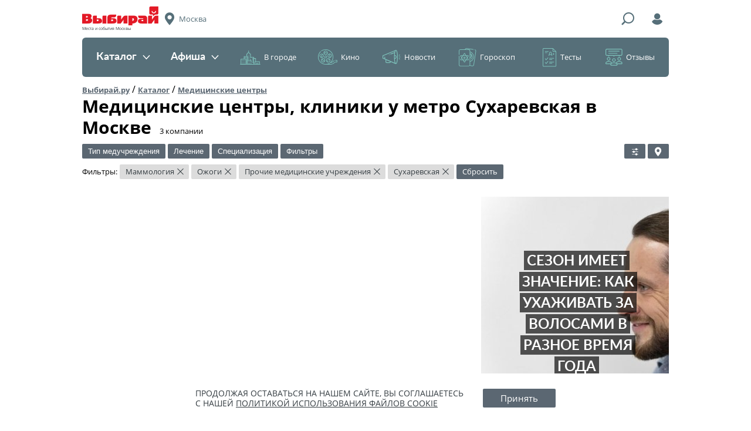

--- FILE ---
content_type: text/html; charset=UTF-8
request_url: https://moscow.vibirai.ru/medicinskie-centry/prochie-medicinskie-uchrezhdeniya/lechenie-ozhogov/centry-mammologii/metro_suharevskaya
body_size: 32664
content:

<!DOCTYPE html>
<html lang="ru" xmlns:fb="http://www.facebook.com/2008/fbml" xmlns:og="http://ogp.me/ns#"><head><script async src="//pagead2.googlesyndication.com/pagead/js/adsbygoogle.js"></script><script>
            (adsbygoogle = window.adsbygoogle || []).push({
                google_ad_client: "ca-pub-6385089621908484",
                enable_page_level_ads: true
            });
        </script><meta name="verify-admitad" content="463c968358"><meta charset="UTF-8"><meta name="viewport" content="width=device-width, initial-scale=1"><meta http-equiv="X-UA-Compatible" content="ie=edge"><meta name="format-detection" content="telephone=no"><meta name="apple-itunes-app" content="app-id=838800274, app-argument="><meta name='wmail-verification' content='72678f39ed2afa0df0bf87bd200eb6fa'><title>Медицинские центры, клиники 🏥 в Москве у метро Сухаревская — адреса, рейтинг, отзывы, фото — Выбирай.ру — Москва</title><link rel="icon" type="image/icon" href="//vibirai.ru/i/stub/favicon2.ico"><link rel="canonical" href="https://moscow.vibirai.ru/medicinskie-centry/prochie-medicinskie-uchrezhdeniya/lechenie-ozhogov/centry-mammologii/metro_suharevskaya"><meta name="description" content="Все медицинские центры, клиники в Москве ✔ выбрать медицинские центры, клиники на карте у метро Сухаревская, узнать стоимость, рейтинг, прочитать отзывы. Список всех медцентров Москвы вы найдете на vibirai.ru!"><meta name="robots" content="noindex,follow"><meta property="og:type" content="website"><meta property="og:url" content="https://moscow.vibirai.ru/medicinskie-centry/prochie-medicinskie-uchrezhdeniya/lechenie-ozhogov/centry-mammologii/metro_suharevskaya"><meta property="og:title" content="Медицинские центры, клиники 🏥 в Москве у метро Сухаревская — адреса, рейтинг, отзывы, фото"><meta name="title" content="Медицинские центры, клиники 🏥 в Москве у метро Сухаревская — адреса, рейтинг, отзывы, фото"><meta property="og:description" content="Все медицинские центры, клиники в Москве ✔ выбрать медицинские центры, клиники на карте у метро Сухаревская, узнать стоимость, рейтинг, прочитать отзывы. Список всех медцентров Москвы вы найдете на vibirai.ru!"><link href="//vibirai.ru/css/build/_layout-iam.css?302" rel="stylesheet" type="text/css"><link href="//vibirai.ru/css/build/_catalog-iam.css?302" rel="stylesheet" type="text/css"><!-- <link title="Выбирай.ру / Последние новости" type="application/rss+xml" rel="alternate" href="//vibirai.ru/rss/{ город }"> --><script src="https://yastatic.net/pcode/adfox/loader.js" crossorigin="anonymous"></script><meta name="google-site-verification" content="VKnq_lM68-woIdVOhkGnH2IHRTB3CNMqcsdAMrfrxVg" /><!-- ManyChat --><script src="//widget.manychat.com/102337411149254.js" async="async"></script><!-- ManyChat --><script src="//widget.manychat.com/102337411149254.js" async="async"></script><meta name="yandex-verification" content="d024cc104be79fbe" /></head><body class="layout _init" data-block="layout"><div class="adfox" id="adfox_17636785156108190158" style="position:fixed;left:0;top:0;max-width:100%;width:100%;height:100%"></div><script type="text/javascript">
        window.Ya.adfoxCode.createAdaptive({"ownerId":169208,"containerId":"adfox_17636785156108190158","params":{"pp":"g","ps":"tys","p2":"gjyi"}}, ["desktop","tablet"], {
            tabletWidth: 1049,
            phoneWidth: 568,
            isAutoReloads: false
        });
    </script><div class="layout__container"><header class="layout__header"><div class="header-iam _init" data-block="header-iam"><div class="header-iam__top-line"><div class="header-iam__ham"><div class="header-hamburger-iam _init" data-block="header-hamburger-iam"><div class="header-hamburger-iam__trigger"><div class="header-hamburger-iam__menu-icon"></div></div><div class="header-hamburger-iam__dropdown"><div class="header-hamburger-iam__heading"><span>Меню</span></div><nav class="header-hamburger-iam__items"><li class="header-hamburger-iam__item"><a href="//moscow.vibirai.ru/catalog">Каталог</a></li><li class="header-hamburger-iam__item"><a href="//moscow.vibirai.ru/afisha">Афиша</a></li><li class="header-hamburger-iam__item"><a href="//moscow.vibirai.ru/articles?category=v-gorode">В городе</a></li><li class="header-hamburger-iam__item"><a href="//moscow.vibirai.ru/articles?category=кино">Кино</a></li><li class="header-hamburger-iam__item"><a href="//moscow.vibirai.ru/articles?category=новости">Новости</a></li><li class="header-hamburger-iam__item"><a href="//moscow.vibirai.ru/articles?category=гороскоп">Гороскоп</a></li><li class="header-hamburger-iam__item"><a href="//moscow.vibirai.ru/articles?category=тесты-и-викторины">Тесты</a></li><li class="header-hamburger-iam__item"><a href="//moscow.vibirai.ru/reviews">Отзывы</a></li></nav></div></div></div><div class="header-iam__logo"><a href="//moscow.vibirai.ru/"><img src="//vibirai.ru/i/build/header-iam/logo.png" srcset="//vibirai.ru/i/build/header-iam/logo@2x.png 2x, //vibirai.ru/i/build/header-iam/logo@3x.png 3x" title="Выбирай" alt="Логотип"></a><p class="header-iam__subtitle">Места и события Москвы</p></div><div class="header-iam__city" title="Выбор города"><span>Москва</span></div><div class="header-iam__search-trigger" title="Поиск"></div><form class="header-iam__search" action="//moscow.vibirai.ru/search" method="GET"><input class="header-iam__search-input" type="text" name="q" placeholder="Поиск"><button class="header-iam__search-submit" type="submit"><span>Найти</span></button><div class="header-iam__search-close" title="Скрыть"><span>&times;</span></div></form><div class="header-iam__login" title="Войти"></div></div><div class="header-iam__middle-line"><nav class="header-menu-iam _init" data-block="header-menu-iam"><div class="header-menu-iam__items"><div class="header-menu-iam__item _light"><a href="//moscow.vibirai.ru/catalog" class="header-menu-iam__toggle ">Каталог<span class="header-menu-iam__toggle-icon"></span></a><div class="header-menu-iam__dropdown"><div class="header-menu-iam__links _columns_3"><a class="header-menu-iam__link" href="//moscow.vibirai.ru/avto"><span class="header-menu-iam__counter" style="background: #ffb73c">330</span>&#32;<span>Авто</span></a><a class="header-menu-iam__link" href="//moscow.vibirai.ru/bani-i-sauny"><span class="header-menu-iam__counter" style="background: #eae819">484</span>&#32;<span>Бани и сауны</span></a><a class="header-menu-iam__link" href="//moscow.vibirai.ru/vystavochnie-zaly"><span class="header-menu-iam__counter" style="background: #6cda2f">542</span>&#32;<span>Выставочные залы</span></a><a class="header-menu-iam__link" href="//moscow.vibirai.ru/gostinitsi-i-oteli"><span class="header-menu-iam__counter" style="background: #22af60">1015</span>&#32;<span>Гостиницы и отели</span></a><a class="header-menu-iam__link" href="//moscow.vibirai.ru/mesta-i-uslugi-dlya-detey"><span class="header-menu-iam__counter" style="background: #0091aa">1791</span>&#32;<span>Дети</span></a><a class="header-menu-iam__link" href="//moscow.vibirai.ru/zagorodniy-otdyh"><span class="header-menu-iam__counter" style="background: #58bdb4">297</span>&#32;<span>Загородный отдых</span></a><a class="header-menu-iam__link" href="//moscow.vibirai.ru/internet-magaziny"><span class="header-menu-iam__counter" style="background: #5eaff2">553</span>&#32;<span>Интернет-магазины</span></a><a class="header-menu-iam__link" href="//moscow.vibirai.ru/kinoteatry"><span class="header-menu-iam__counter" style="background: #008ace">270</span>&#32;<span>Кинотеатры</span></a><a class="header-menu-iam__link" href="//moscow.vibirai.ru/kluby"><span class="header-menu-iam__counter" style="background: #8f48b4">590</span>&#32;<span>Клубы</span></a><a class="header-menu-iam__link" href="//moscow.vibirai.ru/kulturnie-mesta"><span class="header-menu-iam__counter" style="background: #181da1">367</span>&#32;<span>Культурные места</span></a><a class="header-menu-iam__link" href="//moscow.vibirai.ru/magaziny"><span class="header-menu-iam__counter" style="background: #e13886">1728</span>&#32;<span>Магазины</span></a><a class="header-menu-iam__link" href="//moscow.vibirai.ru/medicinskie-centry"><span class="header-menu-iam__counter" style="background: #ffa46e">1086</span>&#32;<span>Медицинские центры</span></a><a class="header-menu-iam__link" href="//moscow.vibirai.ru/muzei"><span class="header-menu-iam__counter" style="background: #ee006e">464</span>&#32;<span>Музеи</span></a><a class="header-menu-iam__link" href="//moscow.vibirai.ru/obuchayushchie-kursy"><span class="header-menu-iam__counter" style="background: #ff6158">653</span>&#32;<span>Обучающие курсы</span></a><a class="header-menu-iam__link" href="//moscow.vibirai.ru/organizaciya-prazdnikov"><span class="header-menu-iam__counter" style="background: #ff7637">227</span>&#32;<span>Организация праздников</span></a><a class="header-menu-iam__link" href="//moscow.vibirai.ru/razvlecheniya"><span class="header-menu-iam__counter" style="background: #fd8c0e">859</span>&#32;<span>Развлечения</span></a><a class="header-menu-iam__link" href="//moscow.vibirai.ru/restaurants"><span class="header-menu-iam__counter" style="background: #7ca9af">9115</span>&#32;<span>Рестораны</span></a><a class="header-menu-iam__link" href="//moscow.vibirai.ru/salony-krasoty"><span class="header-menu-iam__counter" style="background: #8fe067">1683</span>&#32;<span>Салоны красоты</span></a><a class="header-menu-iam__link" href="//moscow.vibirai.ru/sport"><span class="header-menu-iam__counter" style="background: #2b99d8">1571</span>&#32;<span>Спорт</span></a><a class="header-menu-iam__link" href="//moscow.vibirai.ru/taxi"><span class="header-menu-iam__counter" style="background: #6974a9">300</span>&#32;<span>Такси</span></a><a class="header-menu-iam__link" href="//moscow.vibirai.ru/teatry"><span class="header-menu-iam__counter" style="background: #c66cbb">396</span>&#32;<span>Театры</span></a><a class="header-menu-iam__link" href="//moscow.vibirai.ru/torgovie-tsentri"><span class="header-menu-iam__counter" style="background: #da557e">181</span>&#32;<span>Торговые центры</span></a><a class="header-menu-iam__link" href="//moscow.vibirai.ru/turizm"><span class="header-menu-iam__counter" style="background: #ffb73c">1691</span>&#32;<span>Туризм</span></a><a class="header-menu-iam__link" href="//moscow.vibirai.ru/uslugi"><span class="header-menu-iam__counter" style="background: #eae819">372</span>&#32;<span>Услуги</span></a><a class="header-menu-iam__link" href="//moscow.vibirai.ru/uhod-za-zhivotnymi"><span class="header-menu-iam__counter" style="background: #6cda2f">137</span>&#32;<span>Уход за животными</span></a></div></div></div><div class="header-menu-iam__item _light"><a href="//moscow.vibirai.ru/afisha" class="header-menu-iam__toggle ">Афиша<span class="header-menu-iam__toggle-icon"></span></a><div class="header-menu-iam__dropdown"><div class="header-menu-iam__links _columns_2"><a class="header-menu-iam__link" href="//moscow.vibirai.ru/afisha"><span>Все события</span></a><a class="header-menu-iam__link" href="//moscow.vibirai.ru/afisha/kino"><span>Кино</span></a><a class="header-menu-iam__link" href="//moscow.vibirai.ru/afisha/theater"><span>Театры</span></a><a class="header-menu-iam__link" href="//moscow.vibirai.ru/afisha/clubs"><span>Клубы</span></a><a class="header-menu-iam__link" href="//moscow.vibirai.ru/afisha/concerts"><span>Концерты</span></a><a class="header-menu-iam__link" href="//moscow.vibirai.ru/afisha/sport"><span>Спорт</span></a><a class="header-menu-iam__link" href="//moscow.vibirai.ru/afisha/exhibition"><span>Выставки</span></a><a class="header-menu-iam__link" href="//moscow.vibirai.ru/afisha/seminars"><span>Семинары</span></a><a class="header-menu-iam__link" href="//moscow.vibirai.ru/afisha/deti"><span>Дети</span></a><a class="header-menu-iam__link" href="//moscow.vibirai.ru/afisha/other"><span>Другое</span></a></div></div></div><div class="header-menu-iam__item _dark"><a href="//moscow.vibirai.ru/articles?category=v-gorode" class="header-menu-iam__toggle _dark _icon_city">В городе</a><div class="header-menu-iam__dropdown"><div class="header-menu-iam__links"><a class="header-menu-iam__link" href="//moscow.vibirai.ru/articles?category=гид-по-городу"><span>Путеводители</span></a><a class="header-menu-iam__link" href="//moscow.vibirai.ru/articles?category=открытия"><span>Новые места</span></a><a class="header-menu-iam__link" href="//moscow.vibirai.ru/articles?category=события"><span>События</span></a><a class="header-menu-iam__link" href="//moscow.vibirai.ru/articles?category=еда"><span>Еда</span></a><a class="header-menu-iam__link" href="//moscow.vibirai.ru/articles"><span>Все материалы</span></a></div><div class="header-menu-iam__posts"><div class="header-menu-iam__post"><a class="header-menu-iam__post-image" href="//vibirai.ru/articles/poezd_deda_moroza_v_sezone_2025_2026-3235664" rel="nofollow"><img src="//vibirai.ru/image/1999197.r183x136.jpg" width="183" height="136"></a><a class="header-menu-iam__post-title" href="//vibirai.ru/articles/poezd_deda_moroza_v_sezone_2025_2026-3235664">Поезд Деда Мороза в сезоне 2025–2026 посетит 70 городов России</a></div><div class="header-menu-iam__post"><a class="header-menu-iam__post-image" href="//moscow.vibirai.ru/galleries/v_moskve_na_patriarshih_proshla_prezentaciya_novogo_vkusa_morojennogo-3199121" rel="nofollow"><img src="//vibirai.ru/image/1982440.r183x136.jpg" width="183" height="136"></a><a class="header-menu-iam__post-title" href="//moscow.vibirai.ru/galleries/v_moskve_na_patriarshih_proshla_prezentaciya_novogo_vkusa_morojennogo-3199121">В Москве на Патриарших прошла презентация нового вкуса мороженного</a></div></div></div></div><div class="header-menu-iam__item _dark"><a href="//moscow.vibirai.ru/articles?category=кино" class="header-menu-iam__toggle _dark _icon_cinema">Кино</a><div class="header-menu-iam__dropdown"><div class="header-menu-iam__links"><a class="header-menu-iam__link" href="//moscow.vibirai.ru/afisha/kino"><span>Киноафиша</span></a><a class="header-menu-iam__link" href="//moscow.vibirai.ru/articles?category=новости-кино"><span>Свежие рецензии</span></a><a class="header-menu-iam__link" href="//moscow.vibirai.ru/articles?category=кино"><span>Кинообзоры</span></a></div><div class="header-menu-iam__posts"><div class="header-menu-iam__post"><a class="header-menu-iam__post-image" href="//vibirai.ru/articles/poster_i_treyler_multfilma_koshchey_tayna_jivoy_vody-3237968" rel="nofollow"><img src="//vibirai.ru/image/2000145.r183x136.jpg" width="183" height="136"></a><a class="header-menu-iam__post-title" href="//vibirai.ru/articles/poster_i_treyler_multfilma_koshchey_tayna_jivoy_vody-3237968">В сети появился постер и трейлер мультфильма «Кощей. Тайна живой воды»</a></div><div class="header-menu-iam__post"><a class="header-menu-iam__post-image" href="//vibirai.ru/articles/tizer_vtorogo_sezona_zolotoe_dno-3237042" rel="nofollow"><img src="//vibirai.ru/image/1999776.r183x136.jpg" width="183" height="136"></a><a class="header-menu-iam__post-title" href="//vibirai.ru/articles/tizer_vtorogo_sezona_zolotoe_dno-3237042">Опубликован тизер второго сезона популярной драмы «Золотое дно»</a></div></div></div></div><div class="header-menu-iam__item _dark"><a href="//moscow.vibirai.ru/articles?category=новости" class="header-menu-iam__toggle _dark _icon_news">Новости</a><div class="header-menu-iam__dropdown"><div class="header-menu-iam__links"><a class="header-menu-iam__link" href="//moscow.vibirai.ru/articles?category=анонсы"><span>Анонсы</span></a><a class="header-menu-iam__link" href="//moscow.vibirai.ru/articles?category=городские-новости"><span>Новости Москвы</span></a><a class="header-menu-iam__link" href="//moscow.vibirai.ru/company_news"><span>Новости компаний</span></a><a class="header-menu-iam__link" href="//moscow.vibirai.ru/articles?category=новости"><span>Все новости</span></a></div><div class="header-menu-iam__posts"><div class="header-menu-iam__post"><a class="header-menu-iam__post-image" href="//vibirai.ru/articles/poster_i_treyler_multfilma_koshchey_tayna_jivoy_vody-3237968" rel="nofollow"><img src="//vibirai.ru/image/2000145.r183x136.jpg" width="183" height="136"></a><a class="header-menu-iam__post-title" href="//vibirai.ru/articles/poster_i_treyler_multfilma_koshchey_tayna_jivoy_vody-3237968">В сети появился постер и трейлер мультфильма «Кощей. Тайна живой воды»</a></div><div class="header-menu-iam__post"><a class="header-menu-iam__post-image" href="//vibirai.ru/articles/tizer_vtorogo_sezona_zolotoe_dno-3237042" rel="nofollow"><img src="//vibirai.ru/image/1999776.r183x136.jpg" width="183" height="136"></a><a class="header-menu-iam__post-title" href="//vibirai.ru/articles/tizer_vtorogo_sezona_zolotoe_dno-3237042">Опубликован тизер второго сезона популярной драмы «Золотое дно»</a></div></div></div></div><div class="header-menu-iam__item _dark"><a href="//moscow.vibirai.ru/articles?category=гороскоп" class="header-menu-iam__toggle _dark _icon_horoscope">Гороскоп</a><div class="header-menu-iam__dropdown"><div class="header-menu-iam__links"><a class="header-menu-iam__link" href="//vibirai.ru/articles/astroprognoz_na_2020_yy_god-2672875"><span>На 2020 год</span></a><a class="header-menu-iam__link" href="//vibirai.ru/articles/taro_goroskop_na_nedelu_s_19_po_25_avgusta-3129583"><span>На неделю</span></a></div><div class="header-menu-iam__posts"><div class="header-menu-iam__post"><a class="header-menu-iam__post-image" href="//vibirai.ru/articles/taro_goroskop_na_nedelu_s_19_po_25_avgusta-3129583" rel="nofollow"><img src="//vibirai.ru/image/1948602.r183x136.jpg" width="183" height="136"></a><a class="header-menu-iam__post-title" href="//vibirai.ru/articles/taro_goroskop_na_nedelu_s_19_po_25_avgusta-3129583">Таро-гороскоп на неделю с 19 по 25 августа</a></div></div></div></div><div class="header-menu-iam__item _dark"><a href="//moscow.vibirai.ru/articles?category=тесты-и-викторины" class="header-menu-iam__toggle _dark _icon_test">Тесты</a></div><div class="header-menu-iam__item _dark"><a href="//moscow.vibirai.ru/reviews" class="header-menu-iam__toggle _dark _icon_review">Отзывы</a></div></div></nav></div></div><div class="header-iam_fixed _init _hidden" data-block="header-iam"><div class="header-iam_fixed__top-line"><div class="header-iam_fixed__ham"><div class="header-hamburger-iam _init" data-block="header-hamburger-iam"><div class="header-hamburger-iam__trigger"><div class="header-hamburger-iam__menu-icon"></div></div><div class="header-hamburger-iam__dropdown"><div class="header-hamburger-iam__heading"><span>Меню</span></div><nav class="header-hamburger-iam__items"><li class="header-hamburger-iam__item"><a href="//moscow.vibirai.ru/catalog">Каталог</a></li><li class="header-hamburger-iam__item"><a href="//moscow.vibirai.ru/afisha">Афиша</a></li><li class="header-hamburger-iam__item"><a href="//moscow.vibirai.ru/articles?category=v-gorode">В городе</a></li><li class="header-hamburger-iam__item"><a href="//moscow.vibirai.ru/articles?category=кино">Кино</a></li><li class="header-hamburger-iam__item"><a href="//moscow.vibirai.ru/articles?category=новости">Новости</a></li><li class="header-hamburger-iam__item"><a href="//moscow.vibirai.ru/articles?category=гороскоп">Гороскоп</a></li><li class="header-hamburger-iam__item"><a href="//moscow.vibirai.ru/articles?category=тесты-и-викторины">Тесты</a></li><li class="header-hamburger-iam__item"><a href="//moscow.vibirai.ru/reviews">Отзывы</a></li></nav></div></div></div><div class="header-iam_fixed__logo"><a href="//moscow.vibirai.ru/"><img src="//vibirai.ru/i/build/header-iam/logo_fixed.png" srcset="//vibirai.ru/i/build/header-iam/logo_fixed@2x.png 2x, //vibirai.ru/i/build/header-iam/logo_fixed@3x.png 3x" title="Выбирай" alt="Логотип"></a></div><div class="header-iam_fixed__city" title="Выбор города"><span>Москва</span></div><div class="header-iam_fixed__search-trigger" title="Поиск"></div><form class="header-iam_fixed__search" action="//moscow.vibirai.ru/search" method="GET"><input class="header-iam_fixed__search-input" type="text" name="q" placeholder="Поиск"><button class="header-iam_fixed__search-submit" type="submit"><span>Найти</span></button><div class="header-iam_fixed__search-close" title="Скрыть"><span>&times;</span></div></form><div class="header-iam_fixed__login" title="Войти"></div></div></div></header><div class="adfox _margin" id="adfox_17636785156121030812"></div><script type="text/javascript">
        window.Ya.adfoxCode.createAdaptive({"ownerId":169208,"containerId":"adfox_17636785156121030812","params":{"pp":"g","ps":"tys","p2":"giby"}}, ["desktop","tablet"], {
            tabletWidth: 1049,
            phoneWidth: 568,
            isAutoReloads: false
        });
    </script><div class="adfox" id="adfox_17636785156121480303"></div><script type="text/javascript">
        window.Ya.adfoxCode.createAdaptive({"ownerId":169208,"containerId":"adfox_17636785156121480303","params":{"pp":"g","ps":"tys","p2":"gibz"}}, ["phone"], {
            tabletWidth: 1049,
            phoneWidth: 568,
            isAutoReloads: false
        });
    </script><div class="layout__content"><div class="content _init" data-block="content"><div class="content__row"><div class="breadcrumbs"><a class="breadcrumbs__breadcrumb" href="//moscow.vibirai.ru">Выбирай.ру</a> / <a class="breadcrumbs__breadcrumb" href="//moscow.vibirai.ru/catalog">Каталог</a> / <a class="breadcrumbs__breadcrumb current" href="//moscow.vibirai.ru/medicinskie-centry" title="Медицинские центры в Москве">Медицинские центры</a></div><div class="page-heading"><div class="page-heading__title"><h1>Медицинские центры, клиники у метро Сухаревская в Москве</h1><span>&#8203;3&nbsp;компании</span></div></div></div><div class="content__row"><form class="filters _init" data-block="filters" data-options="{&quot;options&quot;:{&quot;base_url&quot;:&quot;\/\/moscow.vibirai.ru\/medicinskie-centry&quot;}}"><div class="filters__item"><div class="form-filter _init" data-block="form-filter" data-options="{&quot;options&quot;:{&quot;min_date&quot;:null,&quot;toggle_label&quot;:&quot;\u0422\u0438\u043f \u043c\u0435\u0434\u0443\u0447\u0440\u0435\u0436\u0434\u0435\u043d\u0438\u044f&quot;,&quot;close_on_change&quot;:false}}"><div class="form-filter__toggle-button _has-checked" data-longest-item-mask="Тип медучреждения"><span>Тип медучреждения</span></div><div class="form-filter__dropdown"><input type="text" class="form-filter__dropdown-filter-input"><ul class="form-filter__dropdown-filter _overflows"><li class="form-filter__dropdown-filter-option" data-search="аптека"><a href="/medicinskie-centry/apteki/lechenie-ozhogov/centry-mammologii/metro_suharevskaya"><label><input type="checkbox" name="filter_group_1" value="apteki"><span>Аптека</span></label></a></li><li class="form-filter__dropdown-filter-option" data-search="больница"><a href="/medicinskie-centry/bolnitsy/lechenie-ozhogov/centry-mammologii/metro_suharevskaya"><label><input type="checkbox" name="filter_group_1" value="bolnitsy"><span>Больница</span></label></a></li><li class="form-filter__dropdown-filter-option" data-search="госпиталь"><a href="/medicinskie-centry/gospitali/lechenie-ozhogov/centry-mammologii/metro_suharevskaya"><label><input type="checkbox" name="filter_group_1" value="gospitali"><span>Госпиталь</span></label></a></li><li class="form-filter__dropdown-filter-option" data-search="детская клиника"><a href="/medicinskie-centry/detskie-kliniki/lechenie-ozhogov/centry-mammologii/metro_suharevskaya"><label><input type="checkbox" name="filter_group_1" value="detskie-kliniki"><span>Детская клиника</span></label></a></li><li class="form-filter__dropdown-filter-option" data-search="детская поликлиника"><a href="/medicinskie-centry/detskie-polikliniki/lechenie-ozhogov/centry-mammologii/metro_suharevskaya"><label><input type="checkbox" name="filter_group_1" value="detskie-polikliniki"><span>Детская поликлиника</span></label></a></li><li class="form-filter__dropdown-filter-option" data-search="детская стоматология"><a href="/medicinskie-centry/detskie-stomatologii/lechenie-ozhogov/centry-mammologii/metro_suharevskaya"><label><input type="checkbox" name="filter_group_1" value="detskie-stomatologii"><span>Детская стоматология</span></label></a></li><li class="form-filter__dropdown-filter-option" data-search="диагностический центр"><a href="/medicinskie-centry/diagnosticheskie-centry/lechenie-ozhogov/centry-mammologii/metro_suharevskaya"><label><input type="checkbox" name="filter_group_1" value="diagnosticheskie-centry"><span>Диагностический центр</span></label></a></li><li class="form-filter__dropdown-filter-option" data-search="женская консультация"><a href="/medicinskie-centry/zhenskie-konsultatsii/lechenie-ozhogov/centry-mammologii/metro_suharevskaya"><label><input type="checkbox" name="filter_group_1" value="zhenskie-konsultatsii"><span>Женская консультация</span></label></a></li><li class="form-filter__dropdown-filter-option" data-search="медицинская клиника"><a href="/medicinskie-centry/medicinskie-kliniki/lechenie-ozhogov/centry-mammologii/metro_suharevskaya"><label><input type="checkbox" name="filter_group_1" value="medicinskie-kliniki"><span>Медицинская клиника</span></label></a></li><li class="form-filter__dropdown-filter-option" data-search="медицинская лаборатория"><a href="/medicinskie-centry/medicinskie-laboratorii/lechenie-ozhogov/centry-mammologii/metro_suharevskaya"><label><input type="checkbox" name="filter_group_1" value="medicinskie-laboratorii"><span>Медицинская лаборатория</span></label></a></li><li class="form-filter__dropdown-filter-option" data-search="медицинский центр"><a href="/medicinskie-centry/true-medicinskie-centry/lechenie-ozhogov/centry-mammologii/metro_suharevskaya"><label><input type="checkbox" name="filter_group_1" value="true-medicinskie-centry"><span>Медицинский центр</span></label></a></li><li class="form-filter__dropdown-filter-option" data-search="ортопедический салон"><a href="/medicinskie-centry/ortopedicheskie-salony/lechenie-ozhogov/centry-mammologii/metro_suharevskaya"><label><input type="checkbox" name="filter_group_1" value="ortopedicheskie-salony"><span>Ортопедический салон</span></label></a></li><li class="form-filter__dropdown-filter-option" data-search="поликлиника"><a href="/medicinskie-centry/polikliniki/lechenie-ozhogov/centry-mammologii/metro_suharevskaya"><label><input type="checkbox" name="filter_group_1" value="polikliniki"><span>Поликлиника</span></label></a></li><li class="form-filter__dropdown-filter-option" data-search="прочие медицинские учреждения"><a href="/medicinskie-centry/prochie-medicinskie-uchrezhdeniya/lechenie-ozhogov/centry-mammologii/metro_suharevskaya"><label><input type="checkbox" name="filter_group_1" value="prochie-medicinskie-uchrezhdeniya" checked><span>Прочие медицинские учреждения</span></label></a></li><li class="form-filter__dropdown-filter-option" data-search="родильный дом"><a href="/medicinskie-centry/rodilnie-doma/lechenie-ozhogov/centry-mammologii/metro_suharevskaya"><label><input type="checkbox" name="filter_group_1" value="rodilnie-doma"><span>Родильный дом</span></label></a></li><li class="form-filter__dropdown-filter-option" data-search="стоматология"><a href="/medicinskie-centry/stomatologii/lechenie-ozhogov/centry-mammologii/metro_suharevskaya"><label><input type="checkbox" name="filter_group_1" value="stomatologii"><span>Стоматология</span></label></a></li><li class="form-filter__dropdown-filter-option" data-search="травмпункт"><a href="/medicinskie-centry/travmounkty/lechenie-ozhogov/centry-mammologii/metro_suharevskaya"><label><input type="checkbox" name="filter_group_1" value="travmounkty"><span>Травмпункт</span></label></a></li><li class="form-filter__dropdown-filter-option" data-search="центр восточной медицины"><a href="/medicinskie-centry/centry-vostochnoy-mediciny/lechenie-ozhogov/centry-mammologii/metro_suharevskaya"><label><input type="checkbox" name="filter_group_1" value="centry-vostochnoy-mediciny"><span>Центр восточной медицины</span></label></a></li><li class="form-filter__dropdown-filter-option" data-search="центр красоты и здоровья"><a href="/medicinskie-centry/centry-krasoty-i-zdorovya/lechenie-ozhogov/centry-mammologii/metro_suharevskaya"><label><input type="checkbox" name="filter_group_1" value="centry-krasoty-i-zdorovya"><span>Центр красоты и здоровья</span></label></a></li><li class="form-filter__dropdown-filter-option" data-search="центр реабилитации"><a href="/medicinskie-centry/centry-reabilitatsii/lechenie-ozhogov/centry-mammologii/metro_suharevskaya"><label><input type="checkbox" name="filter_group_1" value="centry-reabilitatsii"><span>Центр реабилитации</span></label></a></li></ul><div class="form-filter__dropdown-button">Применить</div></div></div></div><div class="filters__item"><div class="form-filter _init" data-block="form-filter" data-options="{&quot;options&quot;:{&quot;min_date&quot;:null,&quot;toggle_label&quot;:&quot;\u041b\u0435\u0447\u0435\u043d\u0438\u0435&quot;,&quot;close_on_change&quot;:false}}"><div class="form-filter__toggle-button _has-checked" data-longest-item-mask="Лечение"><span>Лечение</span></div><div class="form-filter__dropdown"><input type="text" class="form-filter__dropdown-filter-input"><ul class="form-filter__dropdown-filter _overflows"><li class="form-filter__dropdown-filter-option" data-search="алкоголизм"><a href="/medicinskie-centry/prochie-medicinskie-uchrezhdeniya/lechenie-alkogolizma/centry-mammologii/metro_suharevskaya"><label><input type="checkbox" name="filter_group_2" value="lechenie-alkogolizma"><span>Алкоголизм</span></label></a></li><li class="form-filter__dropdown-filter-option" data-search="аллергия"><a href="/medicinskie-centry/prochie-medicinskie-uchrezhdeniya/lechenie-allergii/centry-mammologii/metro_suharevskaya"><label><input type="checkbox" name="filter_group_2" value="lechenie-allergii"><span>Аллергия</span></label></a></li><li class="form-filter__dropdown-filter-option" data-search="бесплодие"><a href="/medicinskie-centry/prochie-medicinskie-uchrezhdeniya/lechenie-besplodiya/centry-mammologii/metro_suharevskaya"><label><input type="checkbox" name="filter_group_2" value="lechenie-besplodiya"><span>Бесплодие</span></label></a></li><li class="form-filter__dropdown-filter-option" data-search="геморрой"><a href="/medicinskie-centry/prochie-medicinskie-uchrezhdeniya/lechenie-gemorroya/centry-mammologii/metro_suharevskaya"><label><input type="checkbox" name="filter_group_2" value="lechenie-gemorroya"><span>Геморрой</span></label></a></li><li class="form-filter__dropdown-filter-option" data-search="инфекционные заболевания"><a href="/medicinskie-centry/prochie-medicinskie-uchrezhdeniya/lechenie-infektsionnyh-zabolevaniy/centry-mammologii/metro_suharevskaya"><label><input type="checkbox" name="filter_group_2" value="lechenie-infektsionnyh-zabolevaniy"><span>Инфекционные заболевания</span></label></a></li><li class="form-filter__dropdown-filter-option" data-search="ожирение"><a href="/medicinskie-centry/prochie-medicinskie-uchrezhdeniya/lechenie-ozhireniya/centry-mammologii/metro_suharevskaya"><label><input type="checkbox" name="filter_group_2" value="lechenie-ozhireniya"><span>Ожирение</span></label></a></li><li class="form-filter__dropdown-filter-option" data-search="ожоги"><a href="/medicinskie-centry/prochie-medicinskie-uchrezhdeniya/lechenie-ozhogov/centry-mammologii/metro_suharevskaya"><label><input type="checkbox" name="filter_group_2" value="lechenie-ozhogov" checked><span>Ожоги</span></label></a></li><li class="form-filter__dropdown-filter-option" data-search="простатит"><a href="/medicinskie-centry/prochie-medicinskie-uchrezhdeniya/lechenie-prostatita/centry-mammologii/metro_suharevskaya"><label><input type="checkbox" name="filter_group_2" value="lechenie-prostatita"><span>Простатит</span></label></a></li><li class="form-filter__dropdown-filter-option" data-search="туберкулез"><a href="/medicinskie-centry/prochie-medicinskie-uchrezhdeniya/lechenie-tuberkuleza/centry-mammologii/metro_suharevskaya"><label><input type="checkbox" name="filter_group_2" value="lechenie-tuberkuleza"><span>Туберкулез</span></label></a></li></ul><div class="form-filter__dropdown-button">Применить</div></div></div></div><div class="filters__item"><div class="form-filter _init" data-block="form-filter" data-options="{&quot;options&quot;:{&quot;min_date&quot;:null,&quot;toggle_label&quot;:&quot;\u0421\u043f\u0435\u0446\u0438\u0430\u043b\u0438\u0437\u0430\u0446\u0438\u044f&quot;,&quot;close_on_change&quot;:false}}"><div class="form-filter__toggle-button _has-checked" data-longest-item-mask="Специализация"><span>Специализация</span></div><div class="form-filter__dropdown"><input type="text" class="form-filter__dropdown-filter-input"><ul class="form-filter__dropdown-filter _overflows"><li class="form-filter__dropdown-filter-option" data-search="андрология"><a href="/medicinskie-centry/prochie-medicinskie-uchrezhdeniya/lechenie-ozhogov/centry-andrologii/metro_suharevskaya"><label><input type="checkbox" name="filter_group_3" value="centry-andrologii"><span>Андрология</span></label></a></li><li class="form-filter__dropdown-filter-option" data-search="вазэктомия"><a href="/medicinskie-centry/prochie-medicinskie-uchrezhdeniya/lechenie-ozhogov/centry-vazektomii/metro_suharevskaya"><label><input type="checkbox" name="filter_group_3" value="centry-vazektomii"><span>Вазэктомия</span></label></a></li><li class="form-filter__dropdown-filter-option" data-search="венерология"><a href="/medicinskie-centry/prochie-medicinskie-uchrezhdeniya/lechenie-ozhogov/centry-venerologii/metro_suharevskaya"><label><input type="checkbox" name="filter_group_3" value="centry-venerologii"><span>Венерология</span></label></a></li><li class="form-filter__dropdown-filter-option" data-search="гастроэнтерология"><a href="/medicinskie-centry/prochie-medicinskie-uchrezhdeniya/lechenie-ozhogov/centry-gastroenterologii/metro_suharevskaya"><label><input type="checkbox" name="filter_group_3" value="centry-gastroenterologii"><span>Гастроэнтерология</span></label></a></li><li class="form-filter__dropdown-filter-option" data-search="гематология"><a href="/medicinskie-centry/prochie-medicinskie-uchrezhdeniya/lechenie-ozhogov/centry-gematologii/metro_suharevskaya"><label><input type="checkbox" name="filter_group_3" value="centry-gematologii"><span>Гематология</span></label></a></li><li class="form-filter__dropdown-filter-option" data-search="гинекологическая хирургия"><a href="/medicinskie-centry/prochie-medicinskie-uchrezhdeniya/lechenie-ozhogov/centry-ginekologicheskoy-hirurgii/metro_suharevskaya"><label><input type="checkbox" name="filter_group_3" value="centry-ginekologicheskoy-hirurgii"><span>Гинекологическая хирургия</span></label></a></li><li class="form-filter__dropdown-filter-option" data-search="гинекология"><a href="/medicinskie-centry/prochie-medicinskie-uchrezhdeniya/lechenie-ozhogov/centry-ginekologii/metro_suharevskaya"><label><input type="checkbox" name="filter_group_3" value="centry-ginekologii"><span>Гинекология</span></label></a></li><li class="form-filter__dropdown-filter-option" data-search="гомеопатия"><a href="/medicinskie-centry/prochie-medicinskie-uchrezhdeniya/lechenie-ozhogov/centry-gomeopatii/metro_suharevskaya"><label><input type="checkbox" name="filter_group_3" value="centry-gomeopatii"><span>Гомеопатия</span></label></a></li><li class="form-filter__dropdown-filter-option" data-search="дерматология"><a href="/medicinskie-centry/prochie-medicinskie-uchrezhdeniya/lechenie-ozhogov/centry-dermatologii/metro_suharevskaya"><label><input type="checkbox" name="filter_group_3" value="centry-dermatologii"><span>Дерматология</span></label></a></li><li class="form-filter__dropdown-filter-option" data-search="иммунология"><a href="/medicinskie-centry/prochie-medicinskie-uchrezhdeniya/lechenie-ozhogov/centry-immunologii/metro_suharevskaya"><label><input type="checkbox" name="filter_group_3" value="centry-immunologii"><span>Иммунология</span></label></a></li><li class="form-filter__dropdown-filter-option" data-search="кардиология"><a href="/medicinskie-centry/prochie-medicinskie-uchrezhdeniya/lechenie-ozhogov/centry-kardiologii/metro_suharevskaya"><label><input type="checkbox" name="filter_group_3" value="centry-kardiologii"><span>Кардиология</span></label></a></li><li class="form-filter__dropdown-filter-option" data-search="кардиохирургия"><a href="/medicinskie-centry/prochie-medicinskie-uchrezhdeniya/lechenie-ozhogov/centry-kardiohirurgii/metro_suharevskaya"><label><input type="checkbox" name="filter_group_3" value="centry-kardiohirurgii"><span>Кардиохирургия</span></label></a></li><li class="form-filter__dropdown-filter-option" data-search="коррекция веса"><a href="/medicinskie-centry/prochie-medicinskie-uchrezhdeniya/lechenie-ozhogov/centry-korrektsii-vesa/metro_suharevskaya"><label><input type="checkbox" name="filter_group_3" value="centry-korrektsii-vesa"><span>Коррекция веса</span></label></a></li><li class="form-filter__dropdown-filter-option" data-search="косметология"><a href="/medicinskie-centry/prochie-medicinskie-uchrezhdeniya/lechenie-ozhogov/centry-kosmetologii/metro_suharevskaya"><label><input type="checkbox" name="filter_group_3" value="centry-kosmetologii"><span>Косметология</span></label></a></li><li class="form-filter__dropdown-filter-option" data-search="лор-хирургия"><a href="/medicinskie-centry/prochie-medicinskie-uchrezhdeniya/lechenie-ozhogov/centry-lor-hirurgii/metro_suharevskaya"><label><input type="checkbox" name="filter_group_3" value="centry-lor-hirurgii"><span>ЛОР-хирургия</span></label></a></li><li class="form-filter__dropdown-filter-option" data-search="маммология"><a href="/medicinskie-centry/prochie-medicinskie-uchrezhdeniya/lechenie-ozhogov/centry-mammologii/metro_suharevskaya"><label><input type="checkbox" name="filter_group_3" value="centry-mammologii" checked><span>Маммология</span></label></a></li><li class="form-filter__dropdown-filter-option" data-search="наркология"><a href="/medicinskie-centry/prochie-medicinskie-uchrezhdeniya/lechenie-ozhogov/centry-narkologii/metro_suharevskaya"><label><input type="checkbox" name="filter_group_3" value="centry-narkologii"><span>Наркология</span></label></a></li><li class="form-filter__dropdown-filter-option" data-search="неврология"><a href="/medicinskie-centry/prochie-medicinskie-uchrezhdeniya/lechenie-ozhogov/centry-nevrologii/metro_suharevskaya"><label><input type="checkbox" name="filter_group_3" value="centry-nevrologii"><span>Неврология</span></label></a></li><li class="form-filter__dropdown-filter-option" data-search="нейрохирургия"><a href="/medicinskie-centry/prochie-medicinskie-uchrezhdeniya/lechenie-ozhogov/centry-neyrohirurgii/metro_suharevskaya"><label><input type="checkbox" name="filter_group_3" value="centry-neyrohirurgii"><span>Нейрохирургия</span></label></a></li><li class="form-filter__dropdown-filter-option" data-search="нефрология"><a href="/medicinskie-centry/prochie-medicinskie-uchrezhdeniya/lechenie-ozhogov/centry-nefrologii/metro_suharevskaya"><label><input type="checkbox" name="filter_group_3" value="centry-nefrologii"><span>Нефрология</span></label></a></li><li class="form-filter__dropdown-filter-option" data-search="онкология"><a href="/medicinskie-centry/prochie-medicinskie-uchrezhdeniya/lechenie-ozhogov/centry-onkologii/metro_suharevskaya"><label><input type="checkbox" name="filter_group_3" value="centry-onkologii"><span>Онкология</span></label></a></li><li class="form-filter__dropdown-filter-option" data-search="ортопедия"><a href="/medicinskie-centry/prochie-medicinskie-uchrezhdeniya/lechenie-ozhogov/centry-ortopedii/metro_suharevskaya"><label><input type="checkbox" name="filter_group_3" value="centry-ortopedii"><span>Ортопедия</span></label></a></li><li class="form-filter__dropdown-filter-option" data-search="отоларингология"><a href="/medicinskie-centry/prochie-medicinskie-uchrezhdeniya/lechenie-ozhogov/centry-otolaringologii/metro_suharevskaya"><label><input type="checkbox" name="filter_group_3" value="centry-otolaringologii"><span>Отоларингология</span></label></a></li><li class="form-filter__dropdown-filter-option" data-search="офтальмология"><a href="/medicinskie-centry/prochie-medicinskie-uchrezhdeniya/lechenie-ozhogov/centry-oftalmologii/metro_suharevskaya"><label><input type="checkbox" name="filter_group_3" value="centry-oftalmologii"><span>Офтальмология</span></label></a></li><li class="form-filter__dropdown-filter-option" data-search="паразитология"><a href="/medicinskie-centry/prochie-medicinskie-uchrezhdeniya/lechenie-ozhogov/centry-parazitologii/metro_suharevskaya"><label><input type="checkbox" name="filter_group_3" value="centry-parazitologii"><span>Паразитология</span></label></a></li><li class="form-filter__dropdown-filter-option" data-search="педиатрия"><a href="/medicinskie-centry/prochie-medicinskie-uchrezhdeniya/lechenie-ozhogov/centry-pediatrii/metro_suharevskaya"><label><input type="checkbox" name="filter_group_3" value="centry-pediatrii"><span>Педиатрия</span></label></a></li><li class="form-filter__dropdown-filter-option" data-search="пластическая хирургия"><a href="/medicinskie-centry/prochie-medicinskie-uchrezhdeniya/lechenie-ozhogov/centry-plasticheskoy-hirurgii/metro_suharevskaya"><label><input type="checkbox" name="filter_group_3" value="centry-plasticheskoy-hirurgii"><span>Пластическая хирургия</span></label></a></li><li class="form-filter__dropdown-filter-option" data-search="проктология"><a href="/medicinskie-centry/prochie-medicinskie-uchrezhdeniya/lechenie-ozhogov/centry-proktologii/metro_suharevskaya"><label><input type="checkbox" name="filter_group_3" value="centry-proktologii"><span>Проктология</span></label></a></li><li class="form-filter__dropdown-filter-option" data-search="психология"><a href="/medicinskie-centry/prochie-medicinskie-uchrezhdeniya/lechenie-ozhogov/centry-psihologii/metro_suharevskaya"><label><input type="checkbox" name="filter_group_3" value="centry-psihologii"><span>Психология</span></label></a></li><li class="form-filter__dropdown-filter-option" data-search="пульмонология"><a href="/medicinskie-centry/prochie-medicinskie-uchrezhdeniya/lechenie-ozhogov/centry-pulmonologii/metro_suharevskaya"><label><input type="checkbox" name="filter_group_3" value="centry-pulmonologii"><span>Пульмонология</span></label></a></li><li class="form-filter__dropdown-filter-option" data-search="травматология"><a href="/medicinskie-centry/prochie-medicinskie-uchrezhdeniya/lechenie-ozhogov/centry-travmatologii/metro_suharevskaya"><label><input type="checkbox" name="filter_group_3" value="centry-travmatologii"><span>Травматология</span></label></a></li><li class="form-filter__dropdown-filter-option" data-search="трихология"><a href="/medicinskie-centry/prochie-medicinskie-uchrezhdeniya/lechenie-ozhogov/centry-trihologii/metro_suharevskaya"><label><input type="checkbox" name="filter_group_3" value="centry-trihologii"><span>Трихология</span></label></a></li><li class="form-filter__dropdown-filter-option" data-search="урология"><a href="/medicinskie-centry/prochie-medicinskie-uchrezhdeniya/lechenie-ozhogov/centry-urologii/metro_suharevskaya"><label><input type="checkbox" name="filter_group_3" value="centry-urologii"><span>Урология</span></label></a></li><li class="form-filter__dropdown-filter-option" data-search="хирургия"><a href="/medicinskie-centry/prochie-medicinskie-uchrezhdeniya/lechenie-ozhogov/centry-hirurgii/metro_suharevskaya"><label><input type="checkbox" name="filter_group_3" value="centry-hirurgii"><span>Хирургия</span></label></a></li><li class="form-filter__dropdown-filter-option" data-search="эндокринология"><a href="/medicinskie-centry/prochie-medicinskie-uchrezhdeniya/lechenie-ozhogov/centry-endokrinologii/metro_suharevskaya"><label><input type="checkbox" name="filter_group_3" value="centry-endokrinologii"><span>Эндокринология</span></label></a></li></ul><div class="form-filter__dropdown-button">Применить</div></div></div></div><div class="filters__item"><div class="form-filter _init" data-block="form-filter" data-options="{&quot;options&quot;:{&quot;min_date&quot;:null,&quot;toggle_label&quot;:&quot;\u0424\u0438\u043b\u044c\u0442\u0440\u044b&quot;,&quot;close_on_change&quot;:false}}"><div class="form-filter__toggle-button _has-checked" data-longest-item-mask="Фильтры"><span>Фильтры</span></div><div class="form-filter__dropdown"><input type="text" class="form-filter__dropdown-filter-input"><ul class="form-filter__dropdown-filter _overflows"><li class="form-filter__dropdown-filter-option" data-search="онлайн-консультация"><a href="/medicinskie-centry/prochie-medicinskie-uchrezhdeniya/lechenie-ozhogov/centry-mammologii/s-onlayn-konsultatsiey/metro_suharevskaya"><label><input type="checkbox" name="filter_group_4" value="s-onlayn-konsultatsiey"><span>Онлайн-консультация</span></label></a></li><li class="form-filter__dropdown-filter-option" data-search="оплата полисом"><a href="/medicinskie-centry/prochie-medicinskie-uchrezhdeniya/lechenie-ozhogov/centry-mammologii/s-oplatoy-polisom/metro_suharevskaya"><label><input type="checkbox" name="filter_group_4" value="s-oplatoy-polisom"><span>Оплата полисом</span></label></a></li><li class="form-filter__dropdown-filter-option" data-search="парковка"><a href="/medicinskie-centry/prochie-medicinskie-uchrezhdeniya/lechenie-ozhogov/centry-mammologii/s-parkovkoy/metro_suharevskaya"><label><input type="checkbox" name="filter_group_4" value="s-parkovkoy"><span>Парковка</span></label></a></li></ul><div class="form-filter__dropdown-button">Применить</div></div></div></div><div class="filters__right-side"><div class="filters__more"><div class="filters__more-toggle" title="Больше фильтров"></div><div class="filters__more-dropdown"><div class="filters__dropdown-item"><input type="text" name="q" value="" class="filters__search" placeholder="Поиск по названию"></div><div class="filters__dropdown-row"><div class="form-filter _init" data-block="form-filter" data-options="{&quot;options&quot;:{&quot;min_date&quot;:null,&quot;toggle_label&quot;:&quot;\u041c\u0435\u0442\u0440\u043e&quot;,&quot;close_on_change&quot;:false}}"><div class="form-filter__toggle-button _has-checked" data-longest-item-mask="Метро"><span>Метро</span></div><div class="form-filter__dropdown"><input type="text" class="form-filter__dropdown-filter-input"><ul class="form-filter__dropdown-filter _overflows"><li class="form-filter__dropdown-filter-option" data-search="авиамоторная"><a href="/medicinskie-centry/prochie-medicinskie-uchrezhdeniya/lechenie-ozhogov/centry-mammologii/metro_aviamotornaya"><!--noindex--><label><input type="checkbox" name="metro" value="aviamotornaya"><span>Авиамоторная</span></label><!--/noindex--></a></li><li class="form-filter__dropdown-filter-option" data-search="автозаводская"><a href="/medicinskie-centry/prochie-medicinskie-uchrezhdeniya/lechenie-ozhogov/centry-mammologii/metro_avtozavodskaya"><!--noindex--><label><input type="checkbox" name="metro" value="avtozavodskaya"><span>Автозаводская</span></label><!--/noindex--></a></li><li class="form-filter__dropdown-filter-option" data-search="академическая"><a href="/medicinskie-centry/prochie-medicinskie-uchrezhdeniya/lechenie-ozhogov/centry-mammologii/metro_akademicheskaya"><!--noindex--><label><input type="checkbox" name="metro" value="akademicheskaya"><span>Академическая</span></label><!--/noindex--></a></li><li class="form-filter__dropdown-filter-option" data-search="александровский сад"><a href="/medicinskie-centry/prochie-medicinskie-uchrezhdeniya/lechenie-ozhogov/centry-mammologii/metro_aleksandrovskiy_sad"><!--noindex--><label><input type="checkbox" name="metro" value="aleksandrovskiy_sad"><span>Александровский сад</span></label><!--/noindex--></a></li><li class="form-filter__dropdown-filter-option" data-search="алексеевская"><a href="/medicinskie-centry/prochie-medicinskie-uchrezhdeniya/lechenie-ozhogov/centry-mammologii/metro_alekseevskaya"><!--noindex--><label><input type="checkbox" name="metro" value="alekseevskaya"><span>Алексеевская</span></label><!--/noindex--></a></li><li class="form-filter__dropdown-filter-option" data-search="алма-атинская"><a href="/medicinskie-centry/prochie-medicinskie-uchrezhdeniya/lechenie-ozhogov/centry-mammologii/metro_alma_atinskaya"><!--noindex--><label><input type="checkbox" name="metro" value="alma_atinskaya"><span>Алма-Атинская</span></label><!--/noindex--></a></li><li class="form-filter__dropdown-filter-option" data-search="алтуфьево"><a href="/medicinskie-centry/prochie-medicinskie-uchrezhdeniya/lechenie-ozhogov/centry-mammologii/metro_altufevo"><!--noindex--><label><input type="checkbox" name="metro" value="altufevo"><span>Алтуфьево</span></label><!--/noindex--></a></li><li class="form-filter__dropdown-filter-option" data-search="аннино"><a href="/medicinskie-centry/prochie-medicinskie-uchrezhdeniya/lechenie-ozhogov/centry-mammologii/metro_annino"><!--noindex--><label><input type="checkbox" name="metro" value="annino"><span>Аннино</span></label><!--/noindex--></a></li><li class="form-filter__dropdown-filter-option" data-search="арбатская (арбатско-покровская линия)"><a href="/medicinskie-centry/prochie-medicinskie-uchrezhdeniya/lechenie-ozhogov/centry-mammologii/metro_arbatskaya_arbatsko_pokrovskaya_liniya"><!--noindex--><label><input type="checkbox" name="metro" value="arbatskaya_arbatsko_pokrovskaya_liniya"><span>Арбатская (Арбатско-Покровская линия)</span></label><!--/noindex--></a></li><li class="form-filter__dropdown-filter-option" data-search="арбатская (филёвская линия)"><a href="/medicinskie-centry/prochie-medicinskie-uchrezhdeniya/lechenie-ozhogov/centry-mammologii/metro_arbatskaya_filevskaya_liniya"><!--noindex--><label><input type="checkbox" name="metro" value="arbatskaya_filevskaya_liniya"><span>Арбатская (Филёвская линия)</span></label><!--/noindex--></a></li><li class="form-filter__dropdown-filter-option" data-search="аэропорт"><a href="/medicinskie-centry/prochie-medicinskie-uchrezhdeniya/lechenie-ozhogov/centry-mammologii/metro_aeroport"><!--noindex--><label><input type="checkbox" name="metro" value="aeroport"><span>Аэропорт</span></label><!--/noindex--></a></li><li class="form-filter__dropdown-filter-option" data-search="бабушкинская"><a href="/medicinskie-centry/prochie-medicinskie-uchrezhdeniya/lechenie-ozhogov/centry-mammologii/metro_babushkinskaya"><!--noindex--><label><input type="checkbox" name="metro" value="babushkinskaya"><span>Бабушкинская</span></label><!--/noindex--></a></li><li class="form-filter__dropdown-filter-option" data-search="багратионовская"><a href="/medicinskie-centry/prochie-medicinskie-uchrezhdeniya/lechenie-ozhogov/centry-mammologii/metro_bagrationovskaya"><!--noindex--><label><input type="checkbox" name="metro" value="bagrationovskaya"><span>Багратионовская</span></label><!--/noindex--></a></li><li class="form-filter__dropdown-filter-option" data-search="баррикадная"><a href="/medicinskie-centry/prochie-medicinskie-uchrezhdeniya/lechenie-ozhogov/centry-mammologii/metro_barrikadnaya"><!--noindex--><label><input type="checkbox" name="metro" value="barrikadnaya"><span>Баррикадная</span></label><!--/noindex--></a></li><li class="form-filter__dropdown-filter-option" data-search="бауманская"><a href="/medicinskie-centry/prochie-medicinskie-uchrezhdeniya/lechenie-ozhogov/centry-mammologii/metro_baumanskaya"><!--noindex--><label><input type="checkbox" name="metro" value="baumanskaya"><span>Бауманская</span></label><!--/noindex--></a></li><li class="form-filter__dropdown-filter-option" data-search="беговая"><a href="/medicinskie-centry/prochie-medicinskie-uchrezhdeniya/lechenie-ozhogov/centry-mammologii/metro_begovaya"><!--noindex--><label><input type="checkbox" name="metro" value="begovaya"><span>Беговая</span></label><!--/noindex--></a></li><li class="form-filter__dropdown-filter-option" data-search="белорусская (замоскворецкая линия)"><a href="/medicinskie-centry/prochie-medicinskie-uchrezhdeniya/lechenie-ozhogov/centry-mammologii/metro_belorusskaya_zamoskvoreckaya_liniya"><!--noindex--><label><input type="checkbox" name="metro" value="belorusskaya_zamoskvoreckaya_liniya"><span>Белорусская (Замоскворецкая линия)</span></label><!--/noindex--></a></li><li class="form-filter__dropdown-filter-option" data-search="белорусская (кольцевая линия)"><a href="/medicinskie-centry/prochie-medicinskie-uchrezhdeniya/lechenie-ozhogov/centry-mammologii/metro_belorusskaya_kolcevaya_liniya"><!--noindex--><label><input type="checkbox" name="metro" value="belorusskaya_kolcevaya_liniya"><span>Белорусская (Кольцевая линия)</span></label><!--/noindex--></a></li><li class="form-filter__dropdown-filter-option" data-search="беляево"><a href="/medicinskie-centry/prochie-medicinskie-uchrezhdeniya/lechenie-ozhogov/centry-mammologii/metro_belyaevo"><!--noindex--><label><input type="checkbox" name="metro" value="belyaevo"><span>Беляево</span></label><!--/noindex--></a></li><li class="form-filter__dropdown-filter-option" data-search="бибирево"><a href="/medicinskie-centry/prochie-medicinskie-uchrezhdeniya/lechenie-ozhogov/centry-mammologii/metro_bibirevo"><!--noindex--><label><input type="checkbox" name="metro" value="bibirevo"><span>Бибирево</span></label><!--/noindex--></a></li><li class="form-filter__dropdown-filter-option" data-search="библиотека имени ленина"><a href="/medicinskie-centry/prochie-medicinskie-uchrezhdeniya/lechenie-ozhogov/centry-mammologii/metro_biblioteka_imeni_lenina"><!--noindex--><label><input type="checkbox" name="metro" value="biblioteka_imeni_lenina"><span>Библиотека имени Ленина</span></label><!--/noindex--></a></li><li class="form-filter__dropdown-filter-option" data-search="битцевский парк"><a href="/medicinskie-centry/prochie-medicinskie-uchrezhdeniya/lechenie-ozhogov/centry-mammologii/metro_bitcevskiy_park"><!--noindex--><label><input type="checkbox" name="metro" value="bitcevskiy_park"><span>Битцевский парк</span></label><!--/noindex--></a></li><li class="form-filter__dropdown-filter-option" data-search="борисово"><a href="/medicinskie-centry/prochie-medicinskie-uchrezhdeniya/lechenie-ozhogov/centry-mammologii/metro_borisovo"><!--noindex--><label><input type="checkbox" name="metro" value="borisovo"><span>Борисово</span></label><!--/noindex--></a></li><li class="form-filter__dropdown-filter-option" data-search="боровицкая"><a href="/medicinskie-centry/prochie-medicinskie-uchrezhdeniya/lechenie-ozhogov/centry-mammologii/metro_borovickaya"><!--noindex--><label><input type="checkbox" name="metro" value="borovickaya"><span>Боровицкая</span></label><!--/noindex--></a></li><li class="form-filter__dropdown-filter-option" data-search="ботанический сад"><a href="/medicinskie-centry/prochie-medicinskie-uchrezhdeniya/lechenie-ozhogov/centry-mammologii/metro_botanicheskiy_sad"><!--noindex--><label><input type="checkbox" name="metro" value="botanicheskiy_sad"><span>Ботанический сад</span></label><!--/noindex--></a></li><li class="form-filter__dropdown-filter-option" data-search="братиславская"><a href="/medicinskie-centry/prochie-medicinskie-uchrezhdeniya/lechenie-ozhogov/centry-mammologii/metro_bratislavskaya"><!--noindex--><label><input type="checkbox" name="metro" value="bratislavskaya"><span>Братиславская</span></label><!--/noindex--></a></li><li class="form-filter__dropdown-filter-option" data-search="бульвар адмирала ушакова"><a href="/medicinskie-centry/prochie-medicinskie-uchrezhdeniya/lechenie-ozhogov/centry-mammologii/metro_bulvar_admirala_ushakova"><!--noindex--><label><input type="checkbox" name="metro" value="bulvar_admirala_ushakova"><span>Бульвар Адмирала Ушакова</span></label><!--/noindex--></a></li><li class="form-filter__dropdown-filter-option" data-search="бульвар дмитрия донского"><a href="/medicinskie-centry/prochie-medicinskie-uchrezhdeniya/lechenie-ozhogov/centry-mammologii/metro_bulvar_dmitriya_donskogo"><!--noindex--><label><input type="checkbox" name="metro" value="bulvar_dmitriya_donskogo"><span>Бульвар Дмитрия Донского</span></label><!--/noindex--></a></li><li class="form-filter__dropdown-filter-option" data-search="бульвар рокоссовского"><a href="/medicinskie-centry/prochie-medicinskie-uchrezhdeniya/lechenie-ozhogov/centry-mammologii/metro_bulvar_rokossovskogo"><!--noindex--><label><input type="checkbox" name="metro" value="bulvar_rokossovskogo"><span>Бульвар Рокоссовского</span></label><!--/noindex--></a></li><li class="form-filter__dropdown-filter-option" data-search="бунинская аллея"><a href="/medicinskie-centry/prochie-medicinskie-uchrezhdeniya/lechenie-ozhogov/centry-mammologii/metro_buninskaya_alleya"><!--noindex--><label><input type="checkbox" name="metro" value="buninskaya_alleya"><span>Бунинская аллея</span></label><!--/noindex--></a></li><li class="form-filter__dropdown-filter-option" data-search="бутырская"><a href="/medicinskie-centry/prochie-medicinskie-uchrezhdeniya/lechenie-ozhogov/centry-mammologii/metro_butyrskaya"><!--noindex--><label><input type="checkbox" name="metro" value="butyrskaya"><span>Бутырская</span></label><!--/noindex--></a></li><li class="form-filter__dropdown-filter-option" data-search="варшавская"><a href="/medicinskie-centry/prochie-medicinskie-uchrezhdeniya/lechenie-ozhogov/centry-mammologii/metro_varshavskaya"><!--noindex--><label><input type="checkbox" name="metro" value="varshavskaya"><span>Варшавская</span></label><!--/noindex--></a></li><li class="form-filter__dropdown-filter-option" data-search="вднх"><a href="/medicinskie-centry/prochie-medicinskie-uchrezhdeniya/lechenie-ozhogov/centry-mammologii/metro_vdnh"><!--noindex--><label><input type="checkbox" name="metro" value="vdnh"><span>ВДНХ</span></label><!--/noindex--></a></li><li class="form-filter__dropdown-filter-option" data-search="владыкино"><a href="/medicinskie-centry/prochie-medicinskie-uchrezhdeniya/lechenie-ozhogov/centry-mammologii/metro_vladykino"><!--noindex--><label><input type="checkbox" name="metro" value="vladykino"><span>Владыкино</span></label><!--/noindex--></a></li><li class="form-filter__dropdown-filter-option" data-search="водный стадион"><a href="/medicinskie-centry/prochie-medicinskie-uchrezhdeniya/lechenie-ozhogov/centry-mammologii/metro_vodnyy_stadion"><!--noindex--><label><input type="checkbox" name="metro" value="vodnyy_stadion"><span>Водный стадион</span></label><!--/noindex--></a></li><li class="form-filter__dropdown-filter-option" data-search="войковская"><a href="/medicinskie-centry/prochie-medicinskie-uchrezhdeniya/lechenie-ozhogov/centry-mammologii/metro_voykovskaya"><!--noindex--><label><input type="checkbox" name="metro" value="voykovskaya"><span>Войковская</span></label><!--/noindex--></a></li><li class="form-filter__dropdown-filter-option" data-search="волгоградский проспект"><a href="/medicinskie-centry/prochie-medicinskie-uchrezhdeniya/lechenie-ozhogov/centry-mammologii/metro_volgogradskiy_prospekt"><!--noindex--><label><input type="checkbox" name="metro" value="volgogradskiy_prospekt"><span>Волгоградский проспект</span></label><!--/noindex--></a></li><li class="form-filter__dropdown-filter-option" data-search="волжская"><a href="/medicinskie-centry/prochie-medicinskie-uchrezhdeniya/lechenie-ozhogov/centry-mammologii/metro_voljskaya"><!--noindex--><label><input type="checkbox" name="metro" value="voljskaya"><span>Волжская</span></label><!--/noindex--></a></li><li class="form-filter__dropdown-filter-option" data-search="волоколамская"><a href="/medicinskie-centry/prochie-medicinskie-uchrezhdeniya/lechenie-ozhogov/centry-mammologii/metro_volokolamskaya"><!--noindex--><label><input type="checkbox" name="metro" value="volokolamskaya"><span>Волоколамская</span></label><!--/noindex--></a></li><li class="form-filter__dropdown-filter-option" data-search="воробьёвы горы"><a href="/medicinskie-centry/prochie-medicinskie-uchrezhdeniya/lechenie-ozhogov/centry-mammologii/metro_vorobevy_gory"><!--noindex--><label><input type="checkbox" name="metro" value="vorobevy_gory"><span>Воробьёвы горы</span></label><!--/noindex--></a></li><li class="form-filter__dropdown-filter-option" data-search="выставочная"><a href="/medicinskie-centry/prochie-medicinskie-uchrezhdeniya/lechenie-ozhogov/centry-mammologii/metro_vystavochnaya"><!--noindex--><label><input type="checkbox" name="metro" value="vystavochnaya"><span>Выставочная</span></label><!--/noindex--></a></li><li class="form-filter__dropdown-filter-option" data-search="выхино"><a href="/medicinskie-centry/prochie-medicinskie-uchrezhdeniya/lechenie-ozhogov/centry-mammologii/metro_vyhino"><!--noindex--><label><input type="checkbox" name="metro" value="vyhino"><span>Выхино</span></label><!--/noindex--></a></li><li class="form-filter__dropdown-filter-option" data-search="деловой центр (калининско-солнцевская линия)"><a href="/medicinskie-centry/prochie-medicinskie-uchrezhdeniya/lechenie-ozhogov/centry-mammologii/metro_delovoy_centr_kalininsko_solncevskaya_liniya"><!--noindex--><label><input type="checkbox" name="metro" value="delovoy_centr_kalininsko_solncevskaya_liniya"><span>Деловой центр (Калининско-Солнцевская линия)</span></label><!--/noindex--></a></li><li class="form-filter__dropdown-filter-option" data-search="динамо"><a href="/medicinskie-centry/prochie-medicinskie-uchrezhdeniya/lechenie-ozhogov/centry-mammologii/metro_dinamo"><!--noindex--><label><input type="checkbox" name="metro" value="dinamo"><span>Динамо</span></label><!--/noindex--></a></li><li class="form-filter__dropdown-filter-option" data-search="дмитровская"><a href="/medicinskie-centry/prochie-medicinskie-uchrezhdeniya/lechenie-ozhogov/centry-mammologii/metro_dmitrovskaya"><!--noindex--><label><input type="checkbox" name="metro" value="dmitrovskaya"><span>Дмитровская</span></label><!--/noindex--></a></li><li class="form-filter__dropdown-filter-option" data-search="добрынинская"><a href="/medicinskie-centry/prochie-medicinskie-uchrezhdeniya/lechenie-ozhogov/centry-mammologii/metro_dobryninskaya"><!--noindex--><label><input type="checkbox" name="metro" value="dobryninskaya"><span>Добрынинская</span></label><!--/noindex--></a></li><li class="form-filter__dropdown-filter-option" data-search="домодедовская"><a href="/medicinskie-centry/prochie-medicinskie-uchrezhdeniya/lechenie-ozhogov/centry-mammologii/metro_domodedovskaya"><!--noindex--><label><input type="checkbox" name="metro" value="domodedovskaya"><span>Домодедовская</span></label><!--/noindex--></a></li><li class="form-filter__dropdown-filter-option" data-search="достоевская"><a href="/medicinskie-centry/prochie-medicinskie-uchrezhdeniya/lechenie-ozhogov/centry-mammologii/metro_dostoevskaya"><!--noindex--><label><input type="checkbox" name="metro" value="dostoevskaya"><span>Достоевская</span></label><!--/noindex--></a></li><li class="form-filter__dropdown-filter-option" data-search="дубровка"><a href="/medicinskie-centry/prochie-medicinskie-uchrezhdeniya/lechenie-ozhogov/centry-mammologii/metro_dubrovka"><!--noindex--><label><input type="checkbox" name="metro" value="dubrovka"><span>Дубровка</span></label><!--/noindex--></a></li><li class="form-filter__dropdown-filter-option" data-search="жулебино"><a href="/medicinskie-centry/prochie-medicinskie-uchrezhdeniya/lechenie-ozhogov/centry-mammologii/metro_julebino"><!--noindex--><label><input type="checkbox" name="metro" value="julebino"><span>Жулебино</span></label><!--/noindex--></a></li><li class="form-filter__dropdown-filter-option" data-search="зябликово"><a href="/medicinskie-centry/prochie-medicinskie-uchrezhdeniya/lechenie-ozhogov/centry-mammologii/metro_zyablikovo"><!--noindex--><label><input type="checkbox" name="metro" value="zyablikovo"><span>Зябликово</span></label><!--/noindex--></a></li><li class="form-filter__dropdown-filter-option" data-search="измайловская"><a href="/medicinskie-centry/prochie-medicinskie-uchrezhdeniya/lechenie-ozhogov/centry-mammologii/metro_izmaylovskaya"><!--noindex--><label><input type="checkbox" name="metro" value="izmaylovskaya"><span>Измайловская</span></label><!--/noindex--></a></li><li class="form-filter__dropdown-filter-option" data-search="калужская"><a href="/medicinskie-centry/prochie-medicinskie-uchrezhdeniya/lechenie-ozhogov/centry-mammologii/metro_kalujskaya"><!--noindex--><label><input type="checkbox" name="metro" value="kalujskaya"><span>Калужская</span></label><!--/noindex--></a></li><li class="form-filter__dropdown-filter-option" data-search="кантемировская"><a href="/medicinskie-centry/prochie-medicinskie-uchrezhdeniya/lechenie-ozhogov/centry-mammologii/metro_kantemirovskaya"><!--noindex--><label><input type="checkbox" name="metro" value="kantemirovskaya"><span>Кантемировская</span></label><!--/noindex--></a></li><li class="form-filter__dropdown-filter-option" data-search="каховская"><a href="/medicinskie-centry/prochie-medicinskie-uchrezhdeniya/lechenie-ozhogov/centry-mammologii/metro_kahovskaya"><!--noindex--><label><input type="checkbox" name="metro" value="kahovskaya"><span>Каховская</span></label><!--/noindex--></a></li><li class="form-filter__dropdown-filter-option" data-search="каширская"><a href="/medicinskie-centry/prochie-medicinskie-uchrezhdeniya/lechenie-ozhogov/centry-mammologii/metro_kashirskaya"><!--noindex--><label><input type="checkbox" name="metro" value="kashirskaya"><span>Каширская</span></label><!--/noindex--></a></li><li class="form-filter__dropdown-filter-option" data-search="киевская (арбатско-покровская линия)"><a href="/medicinskie-centry/prochie-medicinskie-uchrezhdeniya/lechenie-ozhogov/centry-mammologii/metro_kievskaya_arbatsko_pokrovskaya_liniya"><!--noindex--><label><input type="checkbox" name="metro" value="kievskaya_arbatsko_pokrovskaya_liniya"><span>Киевская (Арбатско-Покровская линия)</span></label><!--/noindex--></a></li><li class="form-filter__dropdown-filter-option" data-search="киевская (кольцевая линия)"><a href="/medicinskie-centry/prochie-medicinskie-uchrezhdeniya/lechenie-ozhogov/centry-mammologii/metro_kievskaya_kolcevaya_liniya"><!--noindex--><label><input type="checkbox" name="metro" value="kievskaya_kolcevaya_liniya"><span>Киевская (Кольцевая линия)</span></label><!--/noindex--></a></li><li class="form-filter__dropdown-filter-option" data-search="киевская (филёвская линия)"><a href="/medicinskie-centry/prochie-medicinskie-uchrezhdeniya/lechenie-ozhogov/centry-mammologii/metro_kievskaya_filevskaya_liniya"><!--noindex--><label><input type="checkbox" name="metro" value="kievskaya_filevskaya_liniya"><span>Киевская (Филёвская линия)</span></label><!--/noindex--></a></li><li class="form-filter__dropdown-filter-option" data-search="китай-город"><a href="/medicinskie-centry/prochie-medicinskie-uchrezhdeniya/lechenie-ozhogov/centry-mammologii/metro_kitay_gorod"><!--noindex--><label><input type="checkbox" name="metro" value="kitay_gorod"><span>Китай-город</span></label><!--/noindex--></a></li><li class="form-filter__dropdown-filter-option" data-search="кожуховская"><a href="/medicinskie-centry/prochie-medicinskie-uchrezhdeniya/lechenie-ozhogov/centry-mammologii/metro_kojuhovskaya"><!--noindex--><label><input type="checkbox" name="metro" value="kojuhovskaya"><span>Кожуховская</span></label><!--/noindex--></a></li><li class="form-filter__dropdown-filter-option" data-search="коломенская"><a href="/medicinskie-centry/prochie-medicinskie-uchrezhdeniya/lechenie-ozhogov/centry-mammologii/metro_kolomenskaya"><!--noindex--><label><input type="checkbox" name="metro" value="kolomenskaya"><span>Коломенская</span></label><!--/noindex--></a></li><li class="form-filter__dropdown-filter-option" data-search="комсомольская (кольцевая линия)"><a href="/medicinskie-centry/prochie-medicinskie-uchrezhdeniya/lechenie-ozhogov/centry-mammologii/metro_komsomolskaya_kolcevaya_liniya"><!--noindex--><label><input type="checkbox" name="metro" value="komsomolskaya_kolcevaya_liniya"><span>Комсомольская (Кольцевая линия)</span></label><!--/noindex--></a></li><li class="form-filter__dropdown-filter-option" data-search="комсомольская (сокольническая линия)"><a href="/medicinskie-centry/prochie-medicinskie-uchrezhdeniya/lechenie-ozhogov/centry-mammologii/metro_komsomolskaya_sokolnicheskaya_liniya"><!--noindex--><label><input type="checkbox" name="metro" value="komsomolskaya_sokolnicheskaya_liniya"><span>Комсомольская (Сокольническая линия)</span></label><!--/noindex--></a></li><li class="form-filter__dropdown-filter-option" data-search="коньково"><a href="/medicinskie-centry/prochie-medicinskie-uchrezhdeniya/lechenie-ozhogov/centry-mammologii/metro_konkovo"><!--noindex--><label><input type="checkbox" name="metro" value="konkovo"><span>Коньково</span></label><!--/noindex--></a></li><li class="form-filter__dropdown-filter-option" data-search="котельники"><a href="/medicinskie-centry/prochie-medicinskie-uchrezhdeniya/lechenie-ozhogov/centry-mammologii/metro_kotelniki"><!--noindex--><label><input type="checkbox" name="metro" value="kotelniki"><span>Котельники</span></label><!--/noindex--></a></li><li class="form-filter__dropdown-filter-option" data-search="красногвардейская"><a href="/medicinskie-centry/prochie-medicinskie-uchrezhdeniya/lechenie-ozhogov/centry-mammologii/metro_krasnogvardeyskaya"><!--noindex--><label><input type="checkbox" name="metro" value="krasnogvardeyskaya"><span>Красногвардейская</span></label><!--/noindex--></a></li><li class="form-filter__dropdown-filter-option" data-search="краснопресненская"><a href="/medicinskie-centry/prochie-medicinskie-uchrezhdeniya/lechenie-ozhogov/centry-mammologii/metro_krasnopresnenskaya"><!--noindex--><label><input type="checkbox" name="metro" value="krasnopresnenskaya"><span>Краснопресненская</span></label><!--/noindex--></a></li><li class="form-filter__dropdown-filter-option" data-search="красносельская"><a href="/medicinskie-centry/prochie-medicinskie-uchrezhdeniya/lechenie-ozhogov/centry-mammologii/metro_krasnoselskaya"><!--noindex--><label><input type="checkbox" name="metro" value="krasnoselskaya"><span>Красносельская</span></label><!--/noindex--></a></li><li class="form-filter__dropdown-filter-option" data-search="красные ворота"><a href="/medicinskie-centry/prochie-medicinskie-uchrezhdeniya/lechenie-ozhogov/centry-mammologii/metro_krasnye_vorota"><!--noindex--><label><input type="checkbox" name="metro" value="krasnye_vorota"><span>Красные Ворота</span></label><!--/noindex--></a></li><li class="form-filter__dropdown-filter-option" data-search="крестьянская застава"><a href="/medicinskie-centry/prochie-medicinskie-uchrezhdeniya/lechenie-ozhogov/centry-mammologii/metro_krestyanskaya_zastava"><!--noindex--><label><input type="checkbox" name="metro" value="krestyanskaya_zastava"><span>Крестьянская застава</span></label><!--/noindex--></a></li><li class="form-filter__dropdown-filter-option" data-search="кропоткинская"><a href="/medicinskie-centry/prochie-medicinskie-uchrezhdeniya/lechenie-ozhogov/centry-mammologii/metro_kropotkinskaya"><!--noindex--><label><input type="checkbox" name="metro" value="kropotkinskaya"><span>Кропоткинская</span></label><!--/noindex--></a></li><li class="form-filter__dropdown-filter-option" data-search="крылатское"><a href="/medicinskie-centry/prochie-medicinskie-uchrezhdeniya/lechenie-ozhogov/centry-mammologii/metro_krylatskoe"><!--noindex--><label><input type="checkbox" name="metro" value="krylatskoe"><span>Крылатское</span></label><!--/noindex--></a></li><li class="form-filter__dropdown-filter-option" data-search="кузнецкий мост"><a href="/medicinskie-centry/prochie-medicinskie-uchrezhdeniya/lechenie-ozhogov/centry-mammologii/metro_kuzneckiy_most"><!--noindex--><label><input type="checkbox" name="metro" value="kuzneckiy_most"><span>Кузнецкий Мост</span></label><!--/noindex--></a></li><li class="form-filter__dropdown-filter-option" data-search="кузьминки"><a href="/medicinskie-centry/prochie-medicinskie-uchrezhdeniya/lechenie-ozhogov/centry-mammologii/metro_kuzminki"><!--noindex--><label><input type="checkbox" name="metro" value="kuzminki"><span>Кузьминки</span></label><!--/noindex--></a></li><li class="form-filter__dropdown-filter-option" data-search="кунцевская"><a href="/medicinskie-centry/prochie-medicinskie-uchrezhdeniya/lechenie-ozhogov/centry-mammologii/metro_kuncevskaya"><!--noindex--><label><input type="checkbox" name="metro" value="kuncevskaya"><span>Кунцевская</span></label><!--/noindex--></a></li><li class="form-filter__dropdown-filter-option" data-search="курская (арбатско-покровская линия)"><a href="/medicinskie-centry/prochie-medicinskie-uchrezhdeniya/lechenie-ozhogov/centry-mammologii/metro_kurskaya_arbatsko_pokrovskaya_liniya"><!--noindex--><label><input type="checkbox" name="metro" value="kurskaya_arbatsko_pokrovskaya_liniya"><span>Курская (Арбатско-Покровская линия)</span></label><!--/noindex--></a></li><li class="form-filter__dropdown-filter-option" data-search="курская (кольцевая линия)"><a href="/medicinskie-centry/prochie-medicinskie-uchrezhdeniya/lechenie-ozhogov/centry-mammologii/metro_kurskaya_kolcevaya_liniya"><!--noindex--><label><input type="checkbox" name="metro" value="kurskaya_kolcevaya_liniya"><span>Курская (Кольцевая линия)</span></label><!--/noindex--></a></li><li class="form-filter__dropdown-filter-option" data-search="кутузовская"><a href="/medicinskie-centry/prochie-medicinskie-uchrezhdeniya/lechenie-ozhogov/centry-mammologii/metro_kutuzovskaya"><!--noindex--><label><input type="checkbox" name="metro" value="kutuzovskaya"><span>Кутузовская</span></label><!--/noindex--></a></li><li class="form-filter__dropdown-filter-option" data-search="ленинский проспект"><a href="/medicinskie-centry/prochie-medicinskie-uchrezhdeniya/lechenie-ozhogov/centry-mammologii/metro_leninskiy_prospekt"><!--noindex--><label><input type="checkbox" name="metro" value="leninskiy_prospekt"><span>Ленинский проспект</span></label><!--/noindex--></a></li><li class="form-filter__dropdown-filter-option" data-search="лермонтовский проспект"><a href="/medicinskie-centry/prochie-medicinskie-uchrezhdeniya/lechenie-ozhogov/centry-mammologii/metro_lermontovskiy_prospekt"><!--noindex--><label><input type="checkbox" name="metro" value="lermontovskiy_prospekt"><span>Лермонтовский проспект</span></label><!--/noindex--></a></li><li class="form-filter__dropdown-filter-option" data-search="лесопарковая"><a href="/medicinskie-centry/prochie-medicinskie-uchrezhdeniya/lechenie-ozhogov/centry-mammologii/metro_lesoparkovaya"><!--noindex--><label><input type="checkbox" name="metro" value="lesoparkovaya"><span>Лесопарковая</span></label><!--/noindex--></a></li><li class="form-filter__dropdown-filter-option" data-search="ломоносовский проспект"><a href="/medicinskie-centry/prochie-medicinskie-uchrezhdeniya/lechenie-ozhogov/centry-mammologii/metro_lomonosovskiy_prospekt"><!--noindex--><label><input type="checkbox" name="metro" value="lomonosovskiy_prospekt"><span>Ломоносовский проспект</span></label><!--/noindex--></a></li><li class="form-filter__dropdown-filter-option" data-search="лубянка"><a href="/medicinskie-centry/prochie-medicinskie-uchrezhdeniya/lechenie-ozhogov/centry-mammologii/metro_lubyanka"><!--noindex--><label><input type="checkbox" name="metro" value="lubyanka"><span>Лубянка</span></label><!--/noindex--></a></li><li class="form-filter__dropdown-filter-option" data-search="люблино"><a href="/medicinskie-centry/prochie-medicinskie-uchrezhdeniya/lechenie-ozhogov/centry-mammologii/metro_lublino"><!--noindex--><label><input type="checkbox" name="metro" value="lublino"><span>Люблино</span></label><!--/noindex--></a></li><li class="form-filter__dropdown-filter-option" data-search="марксистская"><a href="/medicinskie-centry/prochie-medicinskie-uchrezhdeniya/lechenie-ozhogov/centry-mammologii/metro_marksistskaya"><!--noindex--><label><input type="checkbox" name="metro" value="marksistskaya"><span>Марксистская</span></label><!--/noindex--></a></li><li class="form-filter__dropdown-filter-option" data-search="марьина роща"><a href="/medicinskie-centry/prochie-medicinskie-uchrezhdeniya/lechenie-ozhogov/centry-mammologii/metro_marina_roshcha"><!--noindex--><label><input type="checkbox" name="metro" value="marina_roshcha"><span>Марьина роща</span></label><!--/noindex--></a></li><li class="form-filter__dropdown-filter-option" data-search="марьино"><a href="/medicinskie-centry/prochie-medicinskie-uchrezhdeniya/lechenie-ozhogov/centry-mammologii/metro_marino"><!--noindex--><label><input type="checkbox" name="metro" value="marino"><span>Марьино</span></label><!--/noindex--></a></li><li class="form-filter__dropdown-filter-option" data-search="маяковская"><a href="/medicinskie-centry/prochie-medicinskie-uchrezhdeniya/lechenie-ozhogov/centry-mammologii/metro_mayakovskaya"><!--noindex--><label><input type="checkbox" name="metro" value="mayakovskaya"><span>Маяковская</span></label><!--/noindex--></a></li><li class="form-filter__dropdown-filter-option" data-search="медведково"><a href="/medicinskie-centry/prochie-medicinskie-uchrezhdeniya/lechenie-ozhogov/centry-mammologii/metro_medvedkovo"><!--noindex--><label><input type="checkbox" name="metro" value="medvedkovo"><span>Медведково</span></label><!--/noindex--></a></li><li class="form-filter__dropdown-filter-option" data-search="международная"><a href="/medicinskie-centry/prochie-medicinskie-uchrezhdeniya/lechenie-ozhogov/centry-mammologii/metro_mejdunarodnaya"><!--noindex--><label><input type="checkbox" name="metro" value="mejdunarodnaya"><span>Международная</span></label><!--/noindex--></a></li><li class="form-filter__dropdown-filter-option" data-search="менделеевская"><a href="/medicinskie-centry/prochie-medicinskie-uchrezhdeniya/lechenie-ozhogov/centry-mammologii/metro_mendeleevskaya"><!--noindex--><label><input type="checkbox" name="metro" value="mendeleevskaya"><span>Менделеевская</span></label><!--/noindex--></a></li><li class="form-filter__dropdown-filter-option" data-search="минская"><a href="/medicinskie-centry/prochie-medicinskie-uchrezhdeniya/lechenie-ozhogov/centry-mammologii/metro_minskaya"><!--noindex--><label><input type="checkbox" name="metro" value="minskaya"><span>Минская</span></label><!--/noindex--></a></li><li class="form-filter__dropdown-filter-option" data-search="митино"><a href="/medicinskie-centry/prochie-medicinskie-uchrezhdeniya/lechenie-ozhogov/centry-mammologii/metro_mitino"><!--noindex--><label><input type="checkbox" name="metro" value="mitino"><span>Митино</span></label><!--/noindex--></a></li><li class="form-filter__dropdown-filter-option" data-search="молодёжная"><a href="/medicinskie-centry/prochie-medicinskie-uchrezhdeniya/lechenie-ozhogov/centry-mammologii/metro_molodejnaya"><!--noindex--><label><input type="checkbox" name="metro" value="molodejnaya"><span>Молодёжная</span></label><!--/noindex--></a></li><li class="form-filter__dropdown-filter-option" data-search="мякинино"><a href="/medicinskie-centry/prochie-medicinskie-uchrezhdeniya/lechenie-ozhogov/centry-mammologii/metro_myakinino"><!--noindex--><label><input type="checkbox" name="metro" value="myakinino"><span>Мякинино</span></label><!--/noindex--></a></li><li class="form-filter__dropdown-filter-option" data-search="нагатинская"><a href="/medicinskie-centry/prochie-medicinskie-uchrezhdeniya/lechenie-ozhogov/centry-mammologii/metro_nagatinskaya"><!--noindex--><label><input type="checkbox" name="metro" value="nagatinskaya"><span>Нагатинская</span></label><!--/noindex--></a></li><li class="form-filter__dropdown-filter-option" data-search="нагорная"><a href="/medicinskie-centry/prochie-medicinskie-uchrezhdeniya/lechenie-ozhogov/centry-mammologii/metro_nagornaya"><!--noindex--><label><input type="checkbox" name="metro" value="nagornaya"><span>Нагорная</span></label><!--/noindex--></a></li><li class="form-filter__dropdown-filter-option" data-search="нахимовский проспект"><a href="/medicinskie-centry/prochie-medicinskie-uchrezhdeniya/lechenie-ozhogov/centry-mammologii/metro_nahimovskiy_prospekt"><!--noindex--><label><input type="checkbox" name="metro" value="nahimovskiy_prospekt"><span>Нахимовский проспект</span></label><!--/noindex--></a></li><li class="form-filter__dropdown-filter-option" data-search="новогиреево"><a href="/medicinskie-centry/prochie-medicinskie-uchrezhdeniya/lechenie-ozhogov/centry-mammologii/metro_novogireevo"><!--noindex--><label><input type="checkbox" name="metro" value="novogireevo"><span>Новогиреево</span></label><!--/noindex--></a></li><li class="form-filter__dropdown-filter-option" data-search="новокосино"><a href="/medicinskie-centry/prochie-medicinskie-uchrezhdeniya/lechenie-ozhogov/centry-mammologii/metro_novokosino"><!--noindex--><label><input type="checkbox" name="metro" value="novokosino"><span>Новокосино</span></label><!--/noindex--></a></li><li class="form-filter__dropdown-filter-option" data-search="новокузнецкая"><a href="/medicinskie-centry/prochie-medicinskie-uchrezhdeniya/lechenie-ozhogov/centry-mammologii/metro_novokuzneckaya"><!--noindex--><label><input type="checkbox" name="metro" value="novokuzneckaya"><span>Новокузнецкая</span></label><!--/noindex--></a></li><li class="form-filter__dropdown-filter-option" data-search="новослободская"><a href="/medicinskie-centry/prochie-medicinskie-uchrezhdeniya/lechenie-ozhogov/centry-mammologii/metro_novoslobodskaya"><!--noindex--><label><input type="checkbox" name="metro" value="novoslobodskaya"><span>Новослободская</span></label><!--/noindex--></a></li><li class="form-filter__dropdown-filter-option" data-search="новоясеневская"><a href="/medicinskie-centry/prochie-medicinskie-uchrezhdeniya/lechenie-ozhogov/centry-mammologii/metro_novoyasenevskaya"><!--noindex--><label><input type="checkbox" name="metro" value="novoyasenevskaya"><span>Новоясеневская</span></label><!--/noindex--></a></li><li class="form-filter__dropdown-filter-option" data-search="новые черёмушки"><a href="/medicinskie-centry/prochie-medicinskie-uchrezhdeniya/lechenie-ozhogov/centry-mammologii/metro_novye_cheremushki"><!--noindex--><label><input type="checkbox" name="metro" value="novye_cheremushki"><span>Новые Черёмушки</span></label><!--/noindex--></a></li><li class="form-filter__dropdown-filter-option" data-search="октябрьская (калужско-рижская линия)"><a href="/medicinskie-centry/prochie-medicinskie-uchrezhdeniya/lechenie-ozhogov/centry-mammologii/metro_oktyabrskaya_kalujsko_rijskaya_liniya"><!--noindex--><label><input type="checkbox" name="metro" value="oktyabrskaya_kalujsko_rijskaya_liniya"><span>Октябрьская (Калужско-Рижская линия)</span></label><!--/noindex--></a></li><li class="form-filter__dropdown-filter-option" data-search="октябрьская (кольцевая линия)"><a href="/medicinskie-centry/prochie-medicinskie-uchrezhdeniya/lechenie-ozhogov/centry-mammologii/metro_oktyabrskaya_kolcevaya_liniya"><!--noindex--><label><input type="checkbox" name="metro" value="oktyabrskaya_kolcevaya_liniya"><span>Октябрьская (Кольцевая линия)</span></label><!--/noindex--></a></li><li class="form-filter__dropdown-filter-option" data-search="октябрьское поле"><a href="/medicinskie-centry/prochie-medicinskie-uchrezhdeniya/lechenie-ozhogov/centry-mammologii/metro_oktyabrskoe_pole"><!--noindex--><label><input type="checkbox" name="metro" value="oktyabrskoe_pole"><span>Октябрьское Поле</span></label><!--/noindex--></a></li><li class="form-filter__dropdown-filter-option" data-search="орехово"><a href="/medicinskie-centry/prochie-medicinskie-uchrezhdeniya/lechenie-ozhogov/centry-mammologii/metro_orehovo"><!--noindex--><label><input type="checkbox" name="metro" value="orehovo"><span>Орехово</span></label><!--/noindex--></a></li><li class="form-filter__dropdown-filter-option" data-search="отрадное"><a href="/medicinskie-centry/prochie-medicinskie-uchrezhdeniya/lechenie-ozhogov/centry-mammologii/metro_otradnoe"><!--noindex--><label><input type="checkbox" name="metro" value="otradnoe"><span>Отрадное</span></label><!--/noindex--></a></li><li class="form-filter__dropdown-filter-option" data-search="охотный ряд"><a href="/medicinskie-centry/prochie-medicinskie-uchrezhdeniya/lechenie-ozhogov/centry-mammologii/metro_ohotnyy_ryad"><!--noindex--><label><input type="checkbox" name="metro" value="ohotnyy_ryad"><span>Охотный Ряд</span></label><!--/noindex--></a></li><li class="form-filter__dropdown-filter-option" data-search="павелецкая (замоскворецкая линия)"><a href="/medicinskie-centry/prochie-medicinskie-uchrezhdeniya/lechenie-ozhogov/centry-mammologii/metro_paveleckaya_zamoskvoreckaya_liniya"><!--noindex--><label><input type="checkbox" name="metro" value="paveleckaya_zamoskvoreckaya_liniya"><span>Павелецкая (Замоскворецкая линия)</span></label><!--/noindex--></a></li><li class="form-filter__dropdown-filter-option" data-search="павелецкая (кольцевая линия)"><a href="/medicinskie-centry/prochie-medicinskie-uchrezhdeniya/lechenie-ozhogov/centry-mammologii/metro_paveleckaya_kolcevaya_liniya"><!--noindex--><label><input type="checkbox" name="metro" value="paveleckaya_kolcevaya_liniya"><span>Павелецкая (Кольцевая линия)</span></label><!--/noindex--></a></li><li class="form-filter__dropdown-filter-option" data-search="парк культуры (кольцевая линия)"><a href="/medicinskie-centry/prochie-medicinskie-uchrezhdeniya/lechenie-ozhogov/centry-mammologii/metro_park_kultury_kolcevaya_liniya"><!--noindex--><label><input type="checkbox" name="metro" value="park_kultury_kolcevaya_liniya"><span>Парк культуры (Кольцевая линия)</span></label><!--/noindex--></a></li><li class="form-filter__dropdown-filter-option" data-search="парк культуры (сокольническая линия)"><a href="/medicinskie-centry/prochie-medicinskie-uchrezhdeniya/lechenie-ozhogov/centry-mammologii/metro_park_kultury_sokolnicheskaya_liniya"><!--noindex--><label><input type="checkbox" name="metro" value="park_kultury_sokolnicheskaya_liniya"><span>Парк культуры (Сокольническая линия)</span></label><!--/noindex--></a></li><li class="form-filter__dropdown-filter-option" data-search="парк победы"><a href="/medicinskie-centry/prochie-medicinskie-uchrezhdeniya/lechenie-ozhogov/centry-mammologii/metro_park_pobedy"><!--noindex--><label><input type="checkbox" name="metro" value="park_pobedy"><span>Парк Победы</span></label><!--/noindex--></a></li><li class="form-filter__dropdown-filter-option" data-search="партизанская"><a href="/medicinskie-centry/prochie-medicinskie-uchrezhdeniya/lechenie-ozhogov/centry-mammologii/metro_partizanskaya"><!--noindex--><label><input type="checkbox" name="metro" value="partizanskaya"><span>Партизанская</span></label><!--/noindex--></a></li><li class="form-filter__dropdown-filter-option" data-search="первомайская"><a href="/medicinskie-centry/prochie-medicinskie-uchrezhdeniya/lechenie-ozhogov/centry-mammologii/metro_pervomayskaya"><!--noindex--><label><input type="checkbox" name="metro" value="pervomayskaya"><span>Первомайская</span></label><!--/noindex--></a></li><li class="form-filter__dropdown-filter-option" data-search="перово"><a href="/medicinskie-centry/prochie-medicinskie-uchrezhdeniya/lechenie-ozhogov/centry-mammologii/metro_perovo"><!--noindex--><label><input type="checkbox" name="metro" value="perovo"><span>Перово</span></label><!--/noindex--></a></li><li class="form-filter__dropdown-filter-option" data-search="петровско-разумовская"><a href="/medicinskie-centry/prochie-medicinskie-uchrezhdeniya/lechenie-ozhogov/centry-mammologii/metro_petrovsko_razumovskaya"><!--noindex--><label><input type="checkbox" name="metro" value="petrovsko_razumovskaya"><span>Петровско-Разумовская</span></label><!--/noindex--></a></li><li class="form-filter__dropdown-filter-option" data-search="печатники"><a href="/medicinskie-centry/prochie-medicinskie-uchrezhdeniya/lechenie-ozhogov/centry-mammologii/metro_pechatniki"><!--noindex--><label><input type="checkbox" name="metro" value="pechatniki"><span>Печатники</span></label><!--/noindex--></a></li><li class="form-filter__dropdown-filter-option" data-search="пионерская"><a href="/medicinskie-centry/prochie-medicinskie-uchrezhdeniya/lechenie-ozhogov/centry-mammologii/metro_pionerskaya"><!--noindex--><label><input type="checkbox" name="metro" value="pionerskaya"><span>Пионерская</span></label><!--/noindex--></a></li><li class="form-filter__dropdown-filter-option" data-search="планерная"><a href="/medicinskie-centry/prochie-medicinskie-uchrezhdeniya/lechenie-ozhogov/centry-mammologii/metro_planernaya"><!--noindex--><label><input type="checkbox" name="metro" value="planernaya"><span>Планерная</span></label><!--/noindex--></a></li><li class="form-filter__dropdown-filter-option" data-search="площадь ильича"><a href="/medicinskie-centry/prochie-medicinskie-uchrezhdeniya/lechenie-ozhogov/centry-mammologii/metro_ploshchad_ilicha"><!--noindex--><label><input type="checkbox" name="metro" value="ploshchad_ilicha"><span>Площадь Ильича</span></label><!--/noindex--></a></li><li class="form-filter__dropdown-filter-option" data-search="площадь революции"><a href="/medicinskie-centry/prochie-medicinskie-uchrezhdeniya/lechenie-ozhogov/centry-mammologii/metro_ploshchad_revolucii"><!--noindex--><label><input type="checkbox" name="metro" value="ploshchad_revolucii"><span>Площадь Революции</span></label><!--/noindex--></a></li><li class="form-filter__dropdown-filter-option" data-search="полежаевская"><a href="/medicinskie-centry/prochie-medicinskie-uchrezhdeniya/lechenie-ozhogov/centry-mammologii/metro_polejaevskaya"><!--noindex--><label><input type="checkbox" name="metro" value="polejaevskaya"><span>Полежаевская</span></label><!--/noindex--></a></li><li class="form-filter__dropdown-filter-option" data-search="полянка"><a href="/medicinskie-centry/prochie-medicinskie-uchrezhdeniya/lechenie-ozhogov/centry-mammologii/metro_polyanka"><!--noindex--><label><input type="checkbox" name="metro" value="polyanka"><span>Полянка</span></label><!--/noindex--></a></li><li class="form-filter__dropdown-filter-option" data-search="пражская"><a href="/medicinskie-centry/prochie-medicinskie-uchrezhdeniya/lechenie-ozhogov/centry-mammologii/metro_prajskaya"><!--noindex--><label><input type="checkbox" name="metro" value="prajskaya"><span>Пражская</span></label><!--/noindex--></a></li><li class="form-filter__dropdown-filter-option" data-search="преображенская площадь"><a href="/medicinskie-centry/prochie-medicinskie-uchrezhdeniya/lechenie-ozhogov/centry-mammologii/metro_preobrajenskaya_ploshchad"><!--noindex--><label><input type="checkbox" name="metro" value="preobrajenskaya_ploshchad"><span>Преображенская площадь</span></label><!--/noindex--></a></li><li class="form-filter__dropdown-filter-option" data-search="пролетарская"><a href="/medicinskie-centry/prochie-medicinskie-uchrezhdeniya/lechenie-ozhogov/centry-mammologii/metro_proletarskaya"><!--noindex--><label><input type="checkbox" name="metro" value="proletarskaya"><span>Пролетарская</span></label><!--/noindex--></a></li><li class="form-filter__dropdown-filter-option" data-search="проспект вернадского (сокольническая линия)"><a href="/medicinskie-centry/prochie-medicinskie-uchrezhdeniya/lechenie-ozhogov/centry-mammologii/metro_prospekt_vernadskogo_sokolnicheskaya_liniya"><!--noindex--><label><input type="checkbox" name="metro" value="prospekt_vernadskogo_sokolnicheskaya_liniya"><span>Проспект Вернадского (Сокольническая линия)</span></label><!--/noindex--></a></li><li class="form-filter__dropdown-filter-option" data-search="проспект мира (калужско-рижская линия)"><a href="/medicinskie-centry/prochie-medicinskie-uchrezhdeniya/lechenie-ozhogov/centry-mammologii/metro_prospekt_mira_kalujsko_rijskaya_liniya"><!--noindex--><label><input type="checkbox" name="metro" value="prospekt_mira_kalujsko_rijskaya_liniya"><span>Проспект Мира (Калужско-Рижская линия)</span></label><!--/noindex--></a></li><li class="form-filter__dropdown-filter-option" data-search="проспект мира (кольцевая линия)"><a href="/medicinskie-centry/prochie-medicinskie-uchrezhdeniya/lechenie-ozhogov/centry-mammologii/metro_prospekt_mira_kolcevaya_liniya"><!--noindex--><label><input type="checkbox" name="metro" value="prospekt_mira_kolcevaya_liniya"><span>Проспект Мира (Кольцевая линия)</span></label><!--/noindex--></a></li><li class="form-filter__dropdown-filter-option" data-search="профсоюзная"><a href="/medicinskie-centry/prochie-medicinskie-uchrezhdeniya/lechenie-ozhogov/centry-mammologii/metro_profsouznaya"><!--noindex--><label><input type="checkbox" name="metro" value="profsouznaya"><span>Профсоюзная</span></label><!--/noindex--></a></li><li class="form-filter__dropdown-filter-option" data-search="пушкинская"><a href="/medicinskie-centry/prochie-medicinskie-uchrezhdeniya/lechenie-ozhogov/centry-mammologii/metro_pushkinskaya"><!--noindex--><label><input type="checkbox" name="metro" value="pushkinskaya"><span>Пушкинская</span></label><!--/noindex--></a></li><li class="form-filter__dropdown-filter-option" data-search="пятницкое шоссе"><a href="/medicinskie-centry/prochie-medicinskie-uchrezhdeniya/lechenie-ozhogov/centry-mammologii/metro_pyatnickoe_shosse"><!--noindex--><label><input type="checkbox" name="metro" value="pyatnickoe_shosse"><span>Пятницкое шоссе</span></label><!--/noindex--></a></li><li class="form-filter__dropdown-filter-option" data-search="раменки"><a href="/medicinskie-centry/prochie-medicinskie-uchrezhdeniya/lechenie-ozhogov/centry-mammologii/metro_ramenki"><!--noindex--><label><input type="checkbox" name="metro" value="ramenki"><span>Раменки</span></label><!--/noindex--></a></li><li class="form-filter__dropdown-filter-option" data-search="речной вокзал"><a href="/medicinskie-centry/prochie-medicinskie-uchrezhdeniya/lechenie-ozhogov/centry-mammologii/metro_rechnoy_vokzal"><!--noindex--><label><input type="checkbox" name="metro" value="rechnoy_vokzal"><span>Речной вокзал</span></label><!--/noindex--></a></li><li class="form-filter__dropdown-filter-option" data-search="рижская"><a href="/medicinskie-centry/prochie-medicinskie-uchrezhdeniya/lechenie-ozhogov/centry-mammologii/metro_rijskaya"><!--noindex--><label><input type="checkbox" name="metro" value="rijskaya"><span>Рижская</span></label><!--/noindex--></a></li><li class="form-filter__dropdown-filter-option" data-search="римская"><a href="/medicinskie-centry/prochie-medicinskie-uchrezhdeniya/lechenie-ozhogov/centry-mammologii/metro_rimskaya"><!--noindex--><label><input type="checkbox" name="metro" value="rimskaya"><span>Римская</span></label><!--/noindex--></a></li><li class="form-filter__dropdown-filter-option" data-search="румянцево"><a href="/medicinskie-centry/prochie-medicinskie-uchrezhdeniya/lechenie-ozhogov/centry-mammologii/metro_rumyancevo"><!--noindex--><label><input type="checkbox" name="metro" value="rumyancevo"><span>Румянцево</span></label><!--/noindex--></a></li><li class="form-filter__dropdown-filter-option" data-search="рязанский проспект"><a href="/medicinskie-centry/prochie-medicinskie-uchrezhdeniya/lechenie-ozhogov/centry-mammologii/metro_ryazanskiy_prospekt"><!--noindex--><label><input type="checkbox" name="metro" value="ryazanskiy_prospekt"><span>Рязанский проспект</span></label><!--/noindex--></a></li><li class="form-filter__dropdown-filter-option" data-search="савёловская"><a href="/medicinskie-centry/prochie-medicinskie-uchrezhdeniya/lechenie-ozhogov/centry-mammologii/metro_savelovskaya"><!--noindex--><label><input type="checkbox" name="metro" value="savelovskaya"><span>Савёловская</span></label><!--/noindex--></a></li><li class="form-filter__dropdown-filter-option" data-search="саларьево"><a href="/medicinskie-centry/prochie-medicinskie-uchrezhdeniya/lechenie-ozhogov/centry-mammologii/metro_salarevo"><!--noindex--><label><input type="checkbox" name="metro" value="salarevo"><span>Саларьево</span></label><!--/noindex--></a></li><li class="form-filter__dropdown-filter-option" data-search="свиблово"><a href="/medicinskie-centry/prochie-medicinskie-uchrezhdeniya/lechenie-ozhogov/centry-mammologii/metro_sviblovo"><!--noindex--><label><input type="checkbox" name="metro" value="sviblovo"><span>Свиблово</span></label><!--/noindex--></a></li><li class="form-filter__dropdown-filter-option" data-search="севастопольская"><a href="/medicinskie-centry/prochie-medicinskie-uchrezhdeniya/lechenie-ozhogov/centry-mammologii/metro_sevastopolskaya"><!--noindex--><label><input type="checkbox" name="metro" value="sevastopolskaya"><span>Севастопольская</span></label><!--/noindex--></a></li><li class="form-filter__dropdown-filter-option" data-search="семёновская"><a href="/medicinskie-centry/prochie-medicinskie-uchrezhdeniya/lechenie-ozhogov/centry-mammologii/metro_semenovskaya"><!--noindex--><label><input type="checkbox" name="metro" value="semenovskaya"><span>Семёновская</span></label><!--/noindex--></a></li><li class="form-filter__dropdown-filter-option" data-search="серпуховская"><a href="/medicinskie-centry/prochie-medicinskie-uchrezhdeniya/lechenie-ozhogov/centry-mammologii/metro_serpuhovskaya"><!--noindex--><label><input type="checkbox" name="metro" value="serpuhovskaya"><span>Серпуховская</span></label><!--/noindex--></a></li><li class="form-filter__dropdown-filter-option" data-search="славянский бульвар"><a href="/medicinskie-centry/prochie-medicinskie-uchrezhdeniya/lechenie-ozhogov/centry-mammologii/metro_slavyanskiy_bulvar"><!--noindex--><label><input type="checkbox" name="metro" value="slavyanskiy_bulvar"><span>Славянский бульвар</span></label><!--/noindex--></a></li><li class="form-filter__dropdown-filter-option" data-search="смоленская (арбатско-покровская линия)"><a href="/medicinskie-centry/prochie-medicinskie-uchrezhdeniya/lechenie-ozhogov/centry-mammologii/metro_smolenskaya_arbatsko_pokrovskaya_liniya"><!--noindex--><label><input type="checkbox" name="metro" value="smolenskaya_arbatsko_pokrovskaya_liniya"><span>Смоленская (Арбатско-Покровская линия)</span></label><!--/noindex--></a></li><li class="form-filter__dropdown-filter-option" data-search="смоленская (филёвская линия)"><a href="/medicinskie-centry/prochie-medicinskie-uchrezhdeniya/lechenie-ozhogov/centry-mammologii/metro_smolenskaya_filevskaya_liniya"><!--noindex--><label><input type="checkbox" name="metro" value="smolenskaya_filevskaya_liniya"><span>Смоленская (Филёвская линия)</span></label><!--/noindex--></a></li><li class="form-filter__dropdown-filter-option" data-search="сокол"><a href="/medicinskie-centry/prochie-medicinskie-uchrezhdeniya/lechenie-ozhogov/centry-mammologii/metro_sokol"><!--noindex--><label><input type="checkbox" name="metro" value="sokol"><span>Сокол</span></label><!--/noindex--></a></li><li class="form-filter__dropdown-filter-option" data-search="сокольники"><a href="/medicinskie-centry/prochie-medicinskie-uchrezhdeniya/lechenie-ozhogov/centry-mammologii/metro_sokolniki"><!--noindex--><label><input type="checkbox" name="metro" value="sokolniki"><span>Сокольники</span></label><!--/noindex--></a></li><li class="form-filter__dropdown-filter-option" data-search="спартак"><a href="/medicinskie-centry/prochie-medicinskie-uchrezhdeniya/lechenie-ozhogov/centry-mammologii/metro_spartak"><!--noindex--><label><input type="checkbox" name="metro" value="spartak"><span>Спартак</span></label><!--/noindex--></a></li><li class="form-filter__dropdown-filter-option" data-search="спортивная"><a href="/medicinskie-centry/prochie-medicinskie-uchrezhdeniya/lechenie-ozhogov/centry-mammologii/metro_sportivnaya"><!--noindex--><label><input type="checkbox" name="metro" value="sportivnaya"><span>Спортивная</span></label><!--/noindex--></a></li><li class="form-filter__dropdown-filter-option" data-search="сретенский бульвар"><a href="/medicinskie-centry/prochie-medicinskie-uchrezhdeniya/lechenie-ozhogov/centry-mammologii/metro_sretenskiy_bulvar"><!--noindex--><label><input type="checkbox" name="metro" value="sretenskiy_bulvar"><span>Сретенский бульвар</span></label><!--/noindex--></a></li><li class="form-filter__dropdown-filter-option" data-search="строгино"><a href="/medicinskie-centry/prochie-medicinskie-uchrezhdeniya/lechenie-ozhogov/centry-mammologii/metro_strogino"><!--noindex--><label><input type="checkbox" name="metro" value="strogino"><span>Строгино</span></label><!--/noindex--></a></li><li class="form-filter__dropdown-filter-option" data-search="студенческая"><a href="/medicinskie-centry/prochie-medicinskie-uchrezhdeniya/lechenie-ozhogov/centry-mammologii/metro_studencheskaya"><!--noindex--><label><input type="checkbox" name="metro" value="studencheskaya"><span>Студенческая</span></label><!--/noindex--></a></li><li class="form-filter__dropdown-filter-option" data-search="сухаревская"><a href="/medicinskie-centry/prochie-medicinskie-uchrezhdeniya/lechenie-ozhogov/centry-mammologii/metro_suharevskaya"><!--noindex--><label><input type="checkbox" name="metro" value="suharevskaya" checked><span>Сухаревская</span></label><!--/noindex--></a></li><li class="form-filter__dropdown-filter-option" data-search="сходненская"><a href="/medicinskie-centry/prochie-medicinskie-uchrezhdeniya/lechenie-ozhogov/centry-mammologii/metro_shodnenskaya"><!--noindex--><label><input type="checkbox" name="metro" value="shodnenskaya"><span>Сходненская</span></label><!--/noindex--></a></li><li class="form-filter__dropdown-filter-option" data-search="таганская (кольцевая линия)"><a href="/medicinskie-centry/prochie-medicinskie-uchrezhdeniya/lechenie-ozhogov/centry-mammologii/metro_taganskaya_kolcevaya_liniya"><!--noindex--><label><input type="checkbox" name="metro" value="taganskaya_kolcevaya_liniya"><span>Таганская (Кольцевая линия)</span></label><!--/noindex--></a></li><li class="form-filter__dropdown-filter-option" data-search="таганская (таганско-краснопресненская линия)"><a href="/medicinskie-centry/prochie-medicinskie-uchrezhdeniya/lechenie-ozhogov/centry-mammologii/metro_taganskaya_tagansko_krasnopresnenskaya_liniya"><!--noindex--><label><input type="checkbox" name="metro" value="taganskaya_tagansko_krasnopresnenskaya_liniya"><span>Таганская (Таганско-Краснопресненская линия)</span></label><!--/noindex--></a></li><li class="form-filter__dropdown-filter-option" data-search="тверская"><a href="/medicinskie-centry/prochie-medicinskie-uchrezhdeniya/lechenie-ozhogov/centry-mammologii/metro_tverskaya"><!--noindex--><label><input type="checkbox" name="metro" value="tverskaya"><span>Тверская</span></label><!--/noindex--></a></li><li class="form-filter__dropdown-filter-option" data-search="театральная"><a href="/medicinskie-centry/prochie-medicinskie-uchrezhdeniya/lechenie-ozhogov/centry-mammologii/metro_teatralnaya"><!--noindex--><label><input type="checkbox" name="metro" value="teatralnaya"><span>Театральная</span></label><!--/noindex--></a></li><li class="form-filter__dropdown-filter-option" data-search="текстильщики"><a href="/medicinskie-centry/prochie-medicinskie-uchrezhdeniya/lechenie-ozhogov/centry-mammologii/metro_tekstilshchiki"><!--noindex--><label><input type="checkbox" name="metro" value="tekstilshchiki"><span>Текстильщики</span></label><!--/noindex--></a></li><li class="form-filter__dropdown-filter-option" data-search="тёплый стан"><a href="/medicinskie-centry/prochie-medicinskie-uchrezhdeniya/lechenie-ozhogov/centry-mammologii/metro_teplyy_stan"><!--noindex--><label><input type="checkbox" name="metro" value="teplyy_stan"><span>Тёплый Стан</span></label><!--/noindex--></a></li><li class="form-filter__dropdown-filter-option" data-search="технопарк"><a href="/medicinskie-centry/prochie-medicinskie-uchrezhdeniya/lechenie-ozhogov/centry-mammologii/metro_tehnopark"><!--noindex--><label><input type="checkbox" name="metro" value="tehnopark"><span>Технопарк</span></label><!--/noindex--></a></li><li class="form-filter__dropdown-filter-option" data-search="тимирязевская"><a href="/medicinskie-centry/prochie-medicinskie-uchrezhdeniya/lechenie-ozhogov/centry-mammologii/metro_timiryazevskaya"><!--noindex--><label><input type="checkbox" name="metro" value="timiryazevskaya"><span>Тимирязевская</span></label><!--/noindex--></a></li><li class="form-filter__dropdown-filter-option" data-search="третьяковская"><a href="/medicinskie-centry/prochie-medicinskie-uchrezhdeniya/lechenie-ozhogov/centry-mammologii/metro_tretyakovskaya"><!--noindex--><label><input type="checkbox" name="metro" value="tretyakovskaya"><span>Третьяковская</span></label><!--/noindex--></a></li><li class="form-filter__dropdown-filter-option" data-search="тропарёво"><a href="/medicinskie-centry/prochie-medicinskie-uchrezhdeniya/lechenie-ozhogov/centry-mammologii/metro_troparevo"><!--noindex--><label><input type="checkbox" name="metro" value="troparevo"><span>Тропарёво</span></label><!--/noindex--></a></li><li class="form-filter__dropdown-filter-option" data-search="трубная"><a href="/medicinskie-centry/prochie-medicinskie-uchrezhdeniya/lechenie-ozhogov/centry-mammologii/metro_trubnaya"><!--noindex--><label><input type="checkbox" name="metro" value="trubnaya"><span>Трубная</span></label><!--/noindex--></a></li><li class="form-filter__dropdown-filter-option" data-search="тульская"><a href="/medicinskie-centry/prochie-medicinskie-uchrezhdeniya/lechenie-ozhogov/centry-mammologii/metro_tulskaya"><!--noindex--><label><input type="checkbox" name="metro" value="tulskaya"><span>Тульская</span></label><!--/noindex--></a></li><li class="form-filter__dropdown-filter-option" data-search="тургеневская"><a href="/medicinskie-centry/prochie-medicinskie-uchrezhdeniya/lechenie-ozhogov/centry-mammologii/metro_turgenevskaya"><!--noindex--><label><input type="checkbox" name="metro" value="turgenevskaya"><span>Тургеневская</span></label><!--/noindex--></a></li><li class="form-filter__dropdown-filter-option" data-search="тушинская"><a href="/medicinskie-centry/prochie-medicinskie-uchrezhdeniya/lechenie-ozhogov/centry-mammologii/metro_tushinskaya"><!--noindex--><label><input type="checkbox" name="metro" value="tushinskaya"><span>Тушинская</span></label><!--/noindex--></a></li><li class="form-filter__dropdown-filter-option" data-search="улица 1905 года"><a href="/medicinskie-centry/prochie-medicinskie-uchrezhdeniya/lechenie-ozhogov/centry-mammologii/metro_ulica_1905_goda"><!--noindex--><label><input type="checkbox" name="metro" value="ulica_1905_goda"><span>Улица 1905 года</span></label><!--/noindex--></a></li><li class="form-filter__dropdown-filter-option" data-search="улица академика янгеля"><a href="/medicinskie-centry/prochie-medicinskie-uchrezhdeniya/lechenie-ozhogov/centry-mammologii/metro_ulica_akademika_yangelya"><!--noindex--><label><input type="checkbox" name="metro" value="ulica_akademika_yangelya"><span>Улица Академика Янгеля</span></label><!--/noindex--></a></li><li class="form-filter__dropdown-filter-option" data-search="улица горчакова"><a href="/medicinskie-centry/prochie-medicinskie-uchrezhdeniya/lechenie-ozhogov/centry-mammologii/metro_ulica_gorchakova"><!--noindex--><label><input type="checkbox" name="metro" value="ulica_gorchakova"><span>Улица Горчакова</span></label><!--/noindex--></a></li><li class="form-filter__dropdown-filter-option" data-search="улица скобелевская"><a href="/medicinskie-centry/prochie-medicinskie-uchrezhdeniya/lechenie-ozhogov/centry-mammologii/metro_ulica_skobelevskaya"><!--noindex--><label><input type="checkbox" name="metro" value="ulica_skobelevskaya"><span>Улица Скобелевская</span></label><!--/noindex--></a></li><li class="form-filter__dropdown-filter-option" data-search="улица старокачаловская"><a href="/medicinskie-centry/prochie-medicinskie-uchrezhdeniya/lechenie-ozhogov/centry-mammologii/metro_ulica_starokachalovskaya"><!--noindex--><label><input type="checkbox" name="metro" value="ulica_starokachalovskaya"><span>Улица Старокачаловская</span></label><!--/noindex--></a></li><li class="form-filter__dropdown-filter-option" data-search="университет"><a href="/medicinskie-centry/prochie-medicinskie-uchrezhdeniya/lechenie-ozhogov/centry-mammologii/metro_universitet"><!--noindex--><label><input type="checkbox" name="metro" value="universitet"><span>Университет</span></label><!--/noindex--></a></li><li class="form-filter__dropdown-filter-option" data-search="филёвский парк"><a href="/medicinskie-centry/prochie-medicinskie-uchrezhdeniya/lechenie-ozhogov/centry-mammologii/metro_filevskiy_park"><!--noindex--><label><input type="checkbox" name="metro" value="filevskiy_park"><span>Филёвский парк</span></label><!--/noindex--></a></li><li class="form-filter__dropdown-filter-option" data-search="фили"><a href="/medicinskie-centry/prochie-medicinskie-uchrezhdeniya/lechenie-ozhogov/centry-mammologii/metro_fili"><!--noindex--><label><input type="checkbox" name="metro" value="fili"><span>Фили</span></label><!--/noindex--></a></li><li class="form-filter__dropdown-filter-option" data-search="фонвизинская"><a href="/medicinskie-centry/prochie-medicinskie-uchrezhdeniya/lechenie-ozhogov/centry-mammologii/metro_fonvizinskaya"><!--noindex--><label><input type="checkbox" name="metro" value="fonvizinskaya"><span>Фонвизинская</span></label><!--/noindex--></a></li><li class="form-filter__dropdown-filter-option" data-search="фрунзенская"><a href="/medicinskie-centry/prochie-medicinskie-uchrezhdeniya/lechenie-ozhogov/centry-mammologii/metro_frunzenskaya"><!--noindex--><label><input type="checkbox" name="metro" value="frunzenskaya"><span>Фрунзенская</span></label><!--/noindex--></a></li><li class="form-filter__dropdown-filter-option" data-search="царицыно"><a href="/medicinskie-centry/prochie-medicinskie-uchrezhdeniya/lechenie-ozhogov/centry-mammologii/metro_caricyno"><!--noindex--><label><input type="checkbox" name="metro" value="caricyno"><span>Царицыно</span></label><!--/noindex--></a></li><li class="form-filter__dropdown-filter-option" data-search="цветной бульвар"><a href="/medicinskie-centry/prochie-medicinskie-uchrezhdeniya/lechenie-ozhogov/centry-mammologii/metro_cvetnoy_bulvar"><!--noindex--><label><input type="checkbox" name="metro" value="cvetnoy_bulvar"><span>Цветной бульвар</span></label><!--/noindex--></a></li><li class="form-filter__dropdown-filter-option" data-search="черкизовская"><a href="/medicinskie-centry/prochie-medicinskie-uchrezhdeniya/lechenie-ozhogov/centry-mammologii/metro_cherkizovskaya"><!--noindex--><label><input type="checkbox" name="metro" value="cherkizovskaya"><span>Черкизовская</span></label><!--/noindex--></a></li><li class="form-filter__dropdown-filter-option" data-search="чертановская"><a href="/medicinskie-centry/prochie-medicinskie-uchrezhdeniya/lechenie-ozhogov/centry-mammologii/metro_chertanovskaya"><!--noindex--><label><input type="checkbox" name="metro" value="chertanovskaya"><span>Чертановская</span></label><!--/noindex--></a></li><li class="form-filter__dropdown-filter-option" data-search="чеховская"><a href="/medicinskie-centry/prochie-medicinskie-uchrezhdeniya/lechenie-ozhogov/centry-mammologii/metro_chehovskaya"><!--noindex--><label><input type="checkbox" name="metro" value="chehovskaya"><span>Чеховская</span></label><!--/noindex--></a></li><li class="form-filter__dropdown-filter-option" data-search="чистые пруды"><a href="/medicinskie-centry/prochie-medicinskie-uchrezhdeniya/lechenie-ozhogov/centry-mammologii/metro_chistye_prudy"><!--noindex--><label><input type="checkbox" name="metro" value="chistye_prudy"><span>Чистые пруды</span></label><!--/noindex--></a></li><li class="form-filter__dropdown-filter-option" data-search="чкаловская"><a href="/medicinskie-centry/prochie-medicinskie-uchrezhdeniya/lechenie-ozhogov/centry-mammologii/metro_chkalovskaya"><!--noindex--><label><input type="checkbox" name="metro" value="chkalovskaya"><span>Чкаловская</span></label><!--/noindex--></a></li><li class="form-filter__dropdown-filter-option" data-search="шаболовская"><a href="/medicinskie-centry/prochie-medicinskie-uchrezhdeniya/lechenie-ozhogov/centry-mammologii/metro_shabolovskaya"><!--noindex--><label><input type="checkbox" name="metro" value="shabolovskaya"><span>Шаболовская</span></label><!--/noindex--></a></li><li class="form-filter__dropdown-filter-option" data-search="шипиловская"><a href="/medicinskie-centry/prochie-medicinskie-uchrezhdeniya/lechenie-ozhogov/centry-mammologii/metro_shipilovskaya"><!--noindex--><label><input type="checkbox" name="metro" value="shipilovskaya"><span>Шипиловская</span></label><!--/noindex--></a></li><li class="form-filter__dropdown-filter-option" data-search="шоссе энтузиастов"><a href="/medicinskie-centry/prochie-medicinskie-uchrezhdeniya/lechenie-ozhogov/centry-mammologii/metro_shosse_entuziastov"><!--noindex--><label><input type="checkbox" name="metro" value="shosse_entuziastov"><span>Шоссе Энтузиастов</span></label><!--/noindex--></a></li><li class="form-filter__dropdown-filter-option" data-search="щёлковская"><a href="/medicinskie-centry/prochie-medicinskie-uchrezhdeniya/lechenie-ozhogov/centry-mammologii/metro_shchelkovskaya"><!--noindex--><label><input type="checkbox" name="metro" value="shchelkovskaya"><span>Щёлковская</span></label><!--/noindex--></a></li><li class="form-filter__dropdown-filter-option" data-search="щукинская"><a href="/medicinskie-centry/prochie-medicinskie-uchrezhdeniya/lechenie-ozhogov/centry-mammologii/metro_shchukinskaya"><!--noindex--><label><input type="checkbox" name="metro" value="shchukinskaya"><span>Щукинская</span></label><!--/noindex--></a></li><li class="form-filter__dropdown-filter-option" data-search="электрозаводская"><a href="/medicinskie-centry/prochie-medicinskie-uchrezhdeniya/lechenie-ozhogov/centry-mammologii/metro_elektrozavodskaya"><!--noindex--><label><input type="checkbox" name="metro" value="elektrozavodskaya"><span>Электрозаводская</span></label><!--/noindex--></a></li><li class="form-filter__dropdown-filter-option" data-search="юго-западная"><a href="/medicinskie-centry/prochie-medicinskie-uchrezhdeniya/lechenie-ozhogov/centry-mammologii/metro_yugo_zapadnaya"><!--noindex--><label><input type="checkbox" name="metro" value="yugo_zapadnaya"><span>Юго-Западная</span></label><!--/noindex--></a></li><li class="form-filter__dropdown-filter-option" data-search="южная"><a href="/medicinskie-centry/prochie-medicinskie-uchrezhdeniya/lechenie-ozhogov/centry-mammologii/metro_yujnaya"><!--noindex--><label><input type="checkbox" name="metro" value="yujnaya"><span>Южная</span></label><!--/noindex--></a></li><li class="form-filter__dropdown-filter-option" data-search="ясенево"><a href="/medicinskie-centry/prochie-medicinskie-uchrezhdeniya/lechenie-ozhogov/centry-mammologii/metro_yasenevo"><!--noindex--><label><input type="checkbox" name="metro" value="yasenevo"><span>Ясенево</span></label><!--/noindex--></a></li></ul><div class="form-filter__dropdown-button">Применить</div></div></div></div><div class="filters__dropdown-item"><label class="filters__dropdown-item-label">Рейтинг</label><div class="range-input-iam _init" data-block="range-input-iam" data-options="{&quot;options&quot;:{&quot;start&quot;:[1,5],&quot;connect&quot;:true,&quot;range&quot;:{&quot;min&quot;:1,&quot;max&quot;:5},&quot;step&quot;:0.01,&quot;behaviour&quot;:&quot;tap-drag&quot;,&quot;tooltips&quot;:true,&quot;cssPrefix&quot;:&quot;range-input-iam__track-&quot;}}"><div class="range-input-iam__inputs"><input class="range-input-iam__low" name="rating[low]" value="1.00" type="number" step="0.01" min="1.00" max="5.00"><input class="range-input-iam__high" name="rating[high]" value="5.00" type="number" step="0.01" min="1.00" max="5.00"></div><div class="range-input-iam__track"></div></div></div><div class="filters__dropdown-item"><button type="submit" class="filters__dropdown-submit">Применить</button></div></div></div><div class="filters__map-toggle" title="Посмотреть на карте"></div></div></form><div class="current-filters"><span>Фильтры:</span><span class="current-filters__item">Маммология<a href="//moscow.vibirai.ru/medicinskie-centry/prochie-medicinskie-uchrezhdeniya/lechenie-ozhogov/metro_suharevskaya" title="Снять фильтр">&times;</a></span><span class="current-filters__item">Ожоги<a href="//moscow.vibirai.ru/medicinskie-centry/prochie-medicinskie-uchrezhdeniya/centry-mammologii/metro_suharevskaya" title="Снять фильтр">&times;</a></span><span class="current-filters__item">Прочие медицинские учреждения<a href="//moscow.vibirai.ru/medicinskie-centry/lechenie-ozhogov/centry-mammologii/metro_suharevskaya" title="Снять фильтр">&times;</a></span><span class="current-filters__item">Сухаревская<a href="//moscow.vibirai.ru/medicinskie-centry/prochie-medicinskie-uchrezhdeniya/lechenie-ozhogov/centry-mammologii" title="Снять фильтр">&times;</a></span><a href="//moscow.vibirai.ru/medicinskie-centry" class="current-filters__item-reset">Сбросить</a></div></div><div class="content__map _hidden"><div class="new-map _init" data-block="new-map" data-options="{&quot;options&quot;:{&quot;city_center&quot;:[&quot;55.753215&quot;,&quot;37.622504&quot;],&quot;initial_zoom&quot;:14,&quot;url&quot;:&quot;&quot;,&quot;template&quot;:{&quot;balloon&quot;:&quot;&lt;div class=\&quot;new-map-balloon\&quot;&gt;&lt;div class=\&quot;new-map-balloon__container\&quot;&gt;&lt;div class=\&quot;new-map-balloon__object\&quot;&gt;&lt;div class=\&quot;new-map-balloon__left\&quot;&gt;{% if properties.image_url %}&lt;img src=\&quot;{{ properties.image_url }}\&quot;&gt;{% endif %}&lt;\/div&gt;&lt;div class=\&quot;new-map-balloon__right\&quot;&gt;&lt;div&gt;&lt;h3 class=\&quot;new-map-balloon__first-line\&quot;&gt;{% if properties.first_line.href %}&lt;a href=\&quot;{{ properties.first_line.href }}\&quot;  title=\&quot;{{ properties.first_line.text }}\&quot;&gt;{{ properties.first_line.text }}&lt;\/a&gt;{% else %}&lt;span&gt;{{ properties.first_line.text }}&lt;\/span&gt;{% endif %}&lt;\/h3&gt;&lt;p class=\&quot;new-map-balloon__second-line\&quot;&gt;{% if properties.second_line.href %}&lt;a href=\&quot;{{ properties.second_line.href }}\&quot;  title=\&quot;{{ properties.second_line.text }}\&quot;&gt;{{ properties.second_line.text }}&lt;\/a&gt;{% else %}&lt;span&gt;{{ properties.second_line.text }}&lt;\/span&gt;{% endif %}&lt;\/p&gt;{% if properties.rating %}&lt;p class=\&quot;new-map-balloon__rating\&quot; title=\&quot;{{ properties.rating.score }}\&quot;&gt;&lt;span class=\&quot;new-map-balloon__rating-bg\&quot;&gt;&lt;span class=\&quot;new-map-balloon__rating-fg\&quot; style=\&quot;width: {{ properties.rating.width }}px;\&quot;&gt;&lt;\/span&gt;&lt;\/span&gt;&lt;\/p&gt;{% endif %}{% if properties.price %}&lt;div class=\&quot;new-map-balloon__price\&quot;&gt;&lt;div class=\&quot;new-map-balloon__price-new\&quot;&gt;&lt;span title=\&quot;{{ properties.price.current|raw }}\&quot;&gt;{{ properties.price.current|raw }}&lt;\/span&gt;&lt;\/div&gt;{% if properties.price.old %}&lt;div class=\&quot;new-map-balloon__price-old\&quot;&gt;&lt;del title=\&quot;{{ properties.price.old|raw }}\&quot;&gt;{{ properties.price.old|raw }}&lt;\/del&gt;&lt;\/div&gt;{% endif %}&lt;\/div&gt;{% endif %}&lt;\/div&gt;&lt;p class=\&quot;new-map-balloon__secondary-text\&quot;&gt;{{ properties.secondary_text }}&lt;\/p&gt;&lt;\/div&gt;&lt;\/div&gt;&lt;\/div&gt;&lt;div class=\&quot;new-map-balloon__close\&quot;&gt;&lt;\/div&gt;&lt;div class=\&quot;new-map-balloon__marker\&quot;&gt;&lt;\/div&gt;&lt;\/div&gt;&quot;,&quot;cluster_balloon&quot;:&quot;&lt;div class=\&quot;new-map-cluster-balloon {% if properties.geoObjects.length &gt; 99 %} _size100{% endif %}\&quot;&gt;&lt;div class=\&quot;new-map-cluster-balloon__container\&quot;&gt;{% for geoObject in properties.geoObjects %}&lt;div class=\&quot;new-map-cluster-balloon__object\&quot;&gt;&lt;div class=\&quot;new-map-cluster-balloon__left\&quot;&gt;{% if geoObject.properties.image_url %}&lt;img src=\&quot;{{ geoObject.properties.image_url }}\&quot;&gt;{% endif %}&lt;\/div&gt;&lt;div class=\&quot;new-map-cluster-balloon__right\&quot;&gt;&lt;div&gt;&lt;h3 class=\&quot;new-map-cluster-balloon__first-line\&quot;&gt;{% if geoObject.properties.first_line.href %}&lt;a href=\&quot;{{ geoObject.properties.first_line.href }}\&quot;  title=\&quot;{{ geoObject.properties.first_line.text }}\&quot;&gt;{{ geoObject.properties.first_line.text }}&lt;\/a&gt;{% else %}&lt;span&gt;{{ geoObject.properties.first_line.text }}&lt;\/span&gt;{% endif %}&lt;\/h3&gt;&lt;p class=\&quot;new-map-cluster-balloon__second-line\&quot;&gt;{% if geoObject.properties.second_line.href %}&lt;a href=\&quot;{{ geoObject.properties.second_line.href }}\&quot;  title=\&quot;{{ geoObject.properties.second_line.text }}\&quot;&gt;{{ geoObject.properties.second_line.text }}&lt;\/a&gt;{% else %}&lt;span&gt;{{ geoObject.properties.second_line.text }}&lt;\/span&gt;{% endif %}&lt;\/p&gt;{% if geoObject.properties.rating %}&lt;p class=\&quot;new-map-cluster-balloon__rating\&quot; title=\&quot;{{ geoObject.properties.rating.score }}\&quot;&gt;&lt;span class=\&quot;new-map-cluster-balloon__rating-bg\&quot;&gt;&lt;span class=\&quot;new-map-cluster-balloon__rating-fg\&quot; style=\&quot;width: {{ geoObject.properties.rating.width }}px;\&quot;&gt;&lt;\/span&gt;&lt;\/span&gt;&lt;\/p&gt;{% endif %}{% if geoObject.properties.price %}&lt;div class=\&quot;new-map-cluster-balloon__price\&quot;&gt;&lt;div class=\&quot;new-map-cluster-balloon__price-new\&quot;&gt;&lt;span title=\&quot;{{ geoObject.properties.price.current|raw }}\&quot;&gt;{{ geoObject.properties.price.current|raw }}&lt;\/span&gt;&lt;\/div&gt;{% if geoObject.properties.price.old %}&lt;div class=\&quot;new-map-cluster-balloon__price-old\&quot;&gt;&lt;del title=\&quot;{{ geoObject.properties.price.old|raw }}\&quot;&gt;{{ geoObject.properties.price.old|raw }}&lt;\/del&gt;&lt;\/div&gt;{% endif %}&lt;\/div&gt;{% endif %}&lt;\/div&gt;&lt;p class=\&quot;new-map-cluster-balloon__secondary-text\&quot;&gt;{{ geoObject.properties.secondary_text }}&lt;\/p&gt;&lt;\/div&gt;&lt;\/div&gt;{% endfor %}&lt;\/div&gt;&lt;div class=\&quot;new-map-cluster-balloon__close\&quot;&gt;&lt;\/div&gt;&lt;div class=\&quot;new-map-cluster-balloon__marker\&quot;&gt;&lt;span&gt;{{ properties.geoObjects.length }}&lt;\/span&gt;&lt;\/div&gt;&lt;\/div&gt;&quot;,&quot;icon&quot;:&quot;&lt;div class=\&quot;new-map-icon\&quot;&gt;&lt;\/div&gt;&quot;,&quot;cluster_icon&quot;:&quot;&lt;div class=\&quot;new-map-cluster-icon {% if properties.geoObjects.length &gt; 99 %}_size100{% endif %}\&quot;&gt;&lt;span&gt;{{ properties.geoObjects.length }}&lt;\/span&gt;&lt;\/div&gt;&quot;},&quot;data&quot;:[]}}"><div id="map" class="new-map__container"></div><div class="new-map__toggle"><span class="new-map__toggle-arrow"></span></div><label class="new-map__toggle-border"></label></div></div><div class="companies _init" data-block="companies" data-options="{&quot;options&quot;:{&quot;pagination&quot;:{&quot;cur&quot;:1,&quot;max&quot;:1}}}"><div class="companies__container"><div class="companies__banner"><div class="adfox" id="adfox_17636785156228110303"></div><script type="text/javascript">
        window.Ya.adfoxCode.createAdaptive({"ownerId":169208,"containerId":"adfox_17636785156228110303","params":{"pp":"h","ps":"tys","p2":"giwi"}}, ["desktop","tablet"], {
            tabletWidth: 1049,
            phoneWidth: 568,
            isAutoReloads: false
        });
    </script><div class="adfox" id="adfox_17636785156228540748"></div><script type="text/javascript">
        window.Ya.adfoxCode.createAdaptive({"ownerId":169208,"containerId":"adfox_17636785156228540748","params":{"pp":"h","ps":"tys","p2":"gixp"}}, ["phone"], {
            tabletWidth: 1049,
            phoneWidth: 568,
            isAutoReloads: false
        });
    </script></div><div class="companies__article _hide_2col"><a class="banner _init" data-block="banner" href="//vibirai.ru/articles/kak_uhajivat_za_volosami-3183555" title="Сезон имеет значение: как ухаживать за волосами в разное время года" ><img class="banner__image" src="//vibirai.ru/image/1974749.r320x400.jpg" width="320" height="400" alt=""><span class="banner__text-container"><span><span class="banner__text">Сезон имеет значение: как ухаживать за волосами в разное время года</span></span></span></a></div></div><div class="companies__container"><div class="companies__item"><div class="company-card_free _init" data-block="company-card" data-options="{&quot;options&quot;:{&quot;company_id&quot;:&quot;2594935&quot;}}"><a class="company-card_free__image" href="//moscow.vibirai.ru/medicinskie-centry/on_klinik_mejdunarodnyy_medicinskiy_centr-894765" rel="nofollow"><img src="//vibirai.ru/image/1619420.r150x150.jpg" width="150" height="150"></a><span class="company-card_free__rating"><span class="rating-iam_circle" title="Рейтинг: 0 из 5"><div class="rating-iam_circle__element _empty"></div><div class="rating-iam_circle__element _empty"></div><div class="rating-iam_circle__element _empty"></div><div class="rating-iam_circle__element _empty"></div><div class="rating-iam_circle__element _empty"></div></span></span><div class="company-card_free__info"><h2 class="company-card_free__title"><a href="//moscow.vibirai.ru/medicinskie-centry/on_klinik_mejdunarodnyy_medicinskiy_centr-894765" title="Он клиник">Он клиник</a></h2><span class="company-card_free__subtitle">Международный медицинский центр</span><p class="company-card_free__trees">Медицинская лаборатория, Прочие медицинские учреждения, Гинекология</p><div class="company-card_free__info-footer"><p class="company-card_free__address" title="Москва, Цветной бульвар, 30к2"><span class="company-card_free__address-trigger">Москва, Цветной бульвар, 30к2</span></p><p class="company-card_free__phone"><i class="company-card_free__phone-curtain" title="Показать телефон">&#xf007;</i>
                +7 (926) 9481895</p><p class="company-card_free__routine"></p></div></div></div></div><div class="companies__item"><div class="company-card_free _init" data-block="company-card" data-options="{&quot;options&quot;:{&quot;company_id&quot;:&quot;2595015&quot;}}"><a class="company-card_free__image" href="//moscow.vibirai.ru/medicinskie-centry/premed_evropeyskie_tehnologii_nauchno_klinicheskiy_medicinskiy_centr-894805" rel="nofollow"><img src="//vibirai.ru/image/1616623.r150x150.jpg" width="150" height="150"></a><span class="company-card_free__rating"><span class="rating-iam_circle" title="Рейтинг: 0 из 5"><div class="rating-iam_circle__element _empty"></div><div class="rating-iam_circle__element _empty"></div><div class="rating-iam_circle__element _empty"></div><div class="rating-iam_circle__element _empty"></div><div class="rating-iam_circle__element _empty"></div></span></span><div class="company-card_free__info"><h2 class="company-card_free__title"><a href="//moscow.vibirai.ru/medicinskie-centry/premed_evropeyskie_tehnologii_nauchno_klinicheskiy_medicinskiy_centr-894805" title="ПреМед - европейские технологии">ПреМед - европейские технологии</a></h2><span class="company-card_free__subtitle">Научно-клинический медицинский центр</span><p class="company-card_free__trees">Детская клиника, Медицинская лаборатория, Прочие медицинские учреждения</p><div class="company-card_free__info-footer"><p class="company-card_free__address" title="Москва, улица Петровка, 17с3"><span class="company-card_free__address-trigger">Москва, улица Петровка, 17с3</span></p><p class="company-card_free__phone"><i class="company-card_free__phone-curtain" title="Показать телефон">&#xf007;</i>
                +7 (495) 1063923</p><p class="company-card_free__routine"></p></div></div></div></div><div class="companies__item"><div class="company-card_free _init" data-block="company-card" data-options="{&quot;options&quot;:{&quot;company_id&quot;:&quot;2606716&quot;}}"><a class="company-card_free__image" href="//moscow.vibirai.ru/medicinskie-centry/bud_zdorov_klinika-896069" rel="nofollow"><img src="//vibirai.ru/image/1634391.r150x150.jpg" width="150" height="150"></a><span class="company-card_free__rating"><span class="rating-iam_circle" title="Рейтинг: 0 из 5"><div class="rating-iam_circle__element _empty"></div><div class="rating-iam_circle__element _empty"></div><div class="rating-iam_circle__element _empty"></div><div class="rating-iam_circle__element _empty"></div><div class="rating-iam_circle__element _empty"></div></span></span><div class="company-card_free__info"><h2 class="company-card_free__title"><a href="//moscow.vibirai.ru/medicinskie-centry/bud_zdorov_klinika-896069" title="Будь здоров">Будь здоров</a></h2><span class="company-card_free__subtitle">Клиника</span><p class="company-card_free__trees">Детская клиника, Медицинская лаборатория, Прочие медицинские учреждения</p><div class="company-card_free__info-footer"><p class="company-card_free__address" title="Москва, пер. Последний, 28"><span class="company-card_free__address-trigger">Москва, пер. Последний, 28</span></p><p class="company-card_free__phone"><i class="company-card_free__phone-curtain" title="Показать телефон">&#xf007;</i>
                +7 (495) 1811537</p><p class="company-card_free__routine"></p></div></div></div></div></div><!--noindex--><div class="order-form _init _hidden" data-block="order-form"><form class="order-form__form" data-action="//vibirai.ru/ctl/showcase/order_with_recaptcha/"><h3>Заказать «<span></span>»</h3><div class="order-form__alert"></div><label>Ваше имя</label><input type="text"  name="order[customer_name]"  placeholder="Иван Иванов"><label>Телефон <sup>*</sup></label><input type="tel"   name="order[customer_phone]" placeholder="+7(999)000-00-00"><label>Email <sup>*</sup></label><input type="email" name="order[customer_email]" placeholder="ivan_ivanov@vibirai.ru"><small><sup>*</sup> Необходимо заполнить хотя бы одно из контактных полей.</small><label>Дополнительная информация</label><textarea name="order[message]" rows="6" placeholder="Здесь вы можете указать дополнительные сведения о вашем заказе. Если вы этого не сделаете, компания получит письмо только с вашими контактными данными и сигналом о вашем желании приобрести этот товар или услугу."></textarea><div class="order-form__captcha" data-sitekey="6LfNzEcUAAAAAOj7RjzI_hZdvxeU6Nj8Me274NLx"></div><button class="order-form__submit" type="submit">Оформить заказ</button><p class="order-form__rules-disclaimer">Оформляя заказ, Вы даете своё <a href="//vibirai.ru/soglasie.html">согласие на обработку персональных данных</a>, соглашаетесь с <a href="//vibirai.ru/terms_of_use.html">правилами использования сайта</a>, а также подтверждаете, что ознакомлены с <a href="//vibirai.ru/politika_konfidencialnosti.html">политикой конфиденциальности</a>, <a href="//vibirai.ru/soglashenie_ob_obrabotke.html">соглашением</a> и <a href="//vibirai.ru/politika_v_otnoshenii_obrabotki_dannih.html ">политикой</a> в отношении обработки данных.</p></form></div><!--/noindex--></div><div class="clearfix"></div></div></div><footer class="layout__footer"><div class="footer-iam _init" data-block="footer-iam"><div class="footer-iam__social-section"><div class="footer-iam__row"></div></div><div class="footer-iam__main-section"><div class="footer-iam__row"><div class="footer-iam__column"><div class="footer-iam__logo"><a href="//moscow.vibirai.ru/" rel="nofollow"><img src="//vibirai.ru/i/build/footer-iam/logo.png" srcset="//vibirai.ru/i/build/footer-iam/logo@2x.png 2x, //vibirai.ru/i/build/footer-iam/logo@3x.png 3x" title="Выбирай" alt="Логотип"></a><p class="footer-iam__copy">&copy; 2007—2025</p></div><div class="footer-iam__contacts"><p>Наименование издания: VIBIRAI.RU</p><p>Учредитель: ООО «Алое Поле Адвертайзинг».</p><p>Главный сетевой редактор: Сайкин Е.Б.</p><p>Сетевая редакция: <a href="mailto:vibirairu@yandex.ru">vibirairu@yandex.ru</a>, +7&nbsp;(351)&nbsp;247-11-11.</p><p>Знак информационной продукции: 16+.</p><br><p>Москва, ул. 2-я Синичкина, 9-а, корпус 1</p></div><div class="footer-iam__line _hideable"><a href="https://webmaster.yandex.ru/sqi?host=vibirai.ru"><img width="88" height="31" alt="" border="0" src="https://yandex.ru/cycounter?vibirai.ru&theme=light&lang=ru"></a></div></div><div class="footer-iam__column"><div class="footer-iam__app"><p class="footer-iam__app-text _hideable">Скачай приложение «Выбирай»</p><div class="footer-iam__apple-store"><a href="https://itunes.apple.com/ru/app/vybiraj/id838800274?mt=8&amp;uo=4" rel="nofollow" target="itunes_store"><img alt="Загрузите в App Store" src="//linkmaker.itunes.apple.com/assets/shared/badges/ru-ru/appstore-lrg.svg"></a></div><div class="footer-iam__google-play"><a href="https://play.google.com/store/apps/details?id=ru.vibirai.android" rel="nofollow"><img alt="Доступно в Google Play" src="https://play.google.com/intl/en_us/badges/images/generic/ru_badge_web_generic.png"></a></div></div></div><div class="footer-iam__column"><div class="footer-iam__row"><ul class="footer-iam__submit"><li><a rel="nofollow" href="//vibirai.ru/submit.html"><span>Добавить компанию</span></a></li><li><a rel="nofollow" href="//vibirai.ru/submit_event.html"><span>Добавить событие</span></a></li></ul><div class="footer-iam__social-buttons"></div></div><div class="footer-iam__row"><ul class="footer-iam__links"><li><a href="//vibirai.ru/about.html">О проекте</a></li><li><a rel="nofollow" href="//vibirai.ru/owner2.html">Вы владелец компании?</a></li><li><a rel="nofollow" href="//moscow.vibirai.ru/paid_services">Платные услуги</a></li><li><a rel="nofollow" href="//vibirai.ru/editorial_staff_network.html">Редакции по городам</a></li><li><a rel="nofollow" href="//vibirai.ru/terms_of_use.html">Условия использования сайта</a></li><li><a rel="nofollow" href="//vibirai.ru/moderatorial.html">Правила модерирования</a></li></ul><ul class="footer-iam__links"><li><a rel="nofollow" href="//vibirai.ru/oferta.html">Публичная оферта</a></li><li><a rel="nofollow" href="//vibirai.ru/cookie-use.html">Использование cookie</a></li><li><a rel="nofollow" href="//vibirai.ru/politika_konfidencialnosti.html">Конфиденциальность</a></li><li><a rel="nofollow" href="//vibirai.ru/politika_v_otnoshenii_obrabotki_dannih.html">Политика о персональных данных</a></li><li><a rel="nofollow" href="//vibirai.ru/soglashenie_ob_obrabotke.html">Соглашение о персональных данных</a></li><li><a rel="nofollow" href="//vibirai.ru/soglasie.html">Согласие на обработку перс.данных</a></li></ul></div><div class="footer-iam__small _justify _hideable"><a href="//moscow.vibirai.ru">Москва</a>&#32;<a href="//spb.vibirai.ru">Санкт‑Петербург</a>&#32;<a href="//abakan.vibirai.ru">Абакан</a>&#32;<a href="//abdulino.vibirai.ru">Абдулино</a>&#32;<a href="//abinsk.vibirai.ru">Абинск</a>&#32;<a href="//agryz.vibirai.ru">Агрыз</a>&#32;<a href="//aznakaevo.vibirai.ru">Азнакаево</a>&#32;<a href="//azov.vibirai.ru">Азов</a>&#32;<a href="//aksay.vibirai.ru">Аксай</a>&#32;<a href="//alapaevsk.vibirai.ru">Алапаевск</a>&#32;<a href="//aleksandrov.vibirai.ru">Александров</a>&#32;<a href="//aleksin.vibirai.ru">Алексин</a>&#32;<a href="//almetyevsk.vibirai.ru">Альметьевск</a>&#32;<a href="//anapa.vibirai.ru">Анапа</a>&#32;<a href="//angarsk.vibirai.ru">Ангарск</a>&#32;<a href="//anzhero-sudzhensk.vibirai.ru">Анжеро‑Судженск</a>&#32;<a href="//apatity.vibirai.ru">Апатиты</a>&#32;<a href="//apsheronsk.vibirai.ru">Апшеронск</a>&#32;<a href="//arzamas.vibirai.ru">Арзамас</a>&#32;<a href="//armavir.vibirai.ru">Армавир</a>&#32;<a href="//artem.vibirai.ru">Артём</a>&#32;<a href="//arhangelsk.vibirai.ru">Архангельск</a>&#32;<a href="//asbest.vibirai.ru">Асбест</a>&#32;<a href="//astana.vibirai.ru">Астана</a>&#32;<a href="//astrakhan.vibirai.ru">Астрахань</a>&#32;<a href="//ahtubinsk.vibirai.ru">Ахтубинск</a>&#32;<a href="//achinsk.vibirai.ru">Ачинск</a>&#32;<a href="//balakovo.vibirai.ru">Балаково</a>&#32;<a href="//balahna.vibirai.ru">Балахна</a>&#32;<a href="//balashov.vibirai.ru">Балашов</a>&#32;<a href="//barnaul.vibirai.ru">Барнаул</a>&#32;<a href="//belaya-kalitva.vibirai.ru">Белая Калитва</a>&#32;<a href="//belgorod.vibirai.ru">Белгород</a>&#32;<a href="//belebey.vibirai.ru">Белебей</a>&#32;<a href="//belovo.vibirai.ru">Белово</a>&#32;<a href="//beloretsk.vibirai.ru">Белорецк</a>&#32;<a href="//belorechensk.vibirai.ru">Белореченск</a>&#32;<a href="//beloyarskiy.vibirai.ru">Белоярский</a>&#32;<a href="//berezniki.vibirai.ru">Березники</a>&#32;<a href="//biysk.vibirai.ru">Бийск</a>&#32;<a href="//birobidzhan.vibirai.ru">Биробиджан</a>&#32;<a href="//blagoveshchensk.vibirai.ru">Благовещенск</a>&#32;<a href="//bogoroditsk.vibirai.ru">Богородицк</a>&#32;<a href="//borovichi.vibirai.ru">Боровичи</a>&#32;<a href="//bratsk.vibirai.ru">Братск</a>&#32;<a href="//bryansk.vibirai.ru">Брянск</a>&#32;<a href="//bugulma.vibirai.ru">Бугульма</a>&#32;<a href="//buguruslan.vibirai.ru">Бугуруслан</a>&#32;<a href="//budyonnovsk.vibirai.ru">Будённовск</a>&#32;<a href="//buzuluk.vibirai.ru">Бузулук</a>&#32;<a href="//buturlinovka.vibirai.ru">Бутурлиновка</a>&#32;<a href="//valuyki.vibirai.ru">Валуйки</a>&#32;<a href="//velikie-luki.vibirai.ru">Великие Луки</a>&#32;<a href="//novgorod.vibirai.ru">Великий Новгород</a>&#32;<a href="//velsk.vibirai.ru">Вельск</a>&#32;<a href="//venev.vibirai.ru">Венёв</a>&#32;<a href="//verhnyaya-salda.vibirai.ru">Верхняя Салда</a>&#32;<a href="//vladivostok.vibirai.ru">Владивосток</a>&#32;<a href="//vladikavkaz.vibirai.ru">Владикавказ</a>&#32;<a href="//vladimir.vibirai.ru">Владимир</a>&#32;<a href="//volgograd.vibirai.ru">Волгоград</a>&#32;<a href="//volgodonsk.vibirai.ru">Волгодонск</a>&#32;<a href="//volzhsk.vibirai.ru">Волжск</a>&#32;<a href="//vologda.vibirai.ru">Вологда</a>&#32;<a href="//volhov.vibirai.ru">Волхов</a>&#32;<a href="//volchansk.vibirai.ru">Волчанск</a>&#32;<a href="//volsk.vibirai.ru">Вольск</a>&#32;<a href="//voronezh.vibirai.ru">Воронеж</a>&#32;<a href="//voskresensk.vibirai.ru">Воскресенск</a>&#32;<a href="//votkinsk.vibirai.ru">Воткинск</a>&#32;<a href="//vyborg.vibirai.ru">Выборг</a>&#32;<a href="//vyksa.vibirai.ru">Выкса</a>&#32;<a href="//vishniy-volochek.vibirai.ru">Вышний Волочёк</a>&#32;<a href="//vyazniki.vibirai.ru">Вязники</a>&#32;<a href="//vyazma.vibirai.ru">Вязьма</a>&#32;<a href="//vyatskie-polyany.vibirai.ru">Вятские Поляны</a>&#32;<a href="//galich.vibirai.ru">Галич</a>&#32;<a href="//gatchina.vibirai.ru">Гатчина</a>&#32;<a href="//gelendzhik.vibirai.ru">Геленджик</a>&#32;<a href="//glazov.vibirai.ru">Глазов</a>&#32;<a href="//gorno-altaysk.vibirai.ru">Горно‑Алтайск</a>&#32;<a href="//gorohovets.vibirai.ru">Гороховец</a>&#32;<a href="//grayvoron.vibirai.ru">Грайворон</a>&#32;<a href="//grozniy.vibirai.ru">Грозный</a>&#32;<a href="//gubkin.vibirai.ru">Губкин</a>&#32;<a href="//gubkinskiy.vibirai.ru">Губкинский</a>&#32;<a href="//gukovo.vibirai.ru">Гуково</a>&#32;<a href="//gulkevichi.vibirai.ru">Гулькевичи</a>&#32;<a href="//gusev.vibirai.ru">Гусев</a>&#32;<a href="//dimitrovgrad.vibirai.ru">Димитровград</a>&#32;<a href="//dmitrov.vibirai.ru">Дмитров</a>&#32;<a href="//dubna.vibirai.ru">Дубна</a>&#32;<a href="//eysk.vibirai.ru">Ейск</a>&#32;<a href="//ekaterinburg.vibirai.ru">Екатеринбург</a>&#32;<a href="//elabuga.vibirai.ru">Елабуга</a>&#32;<a href="//elets.vibirai.ru">Елец</a>&#32;<a href="//efremov.vibirai.ru">Ефремов</a>&#32;<a href="//zainsk.vibirai.ru">Заинск</a>&#32;<a href="//zarinsk.vibirai.ru">Заринск</a>&#32;<a href="//zelenogradsk.vibirai.ru">Зеленоградск</a>&#32;<a href="//zelenodolsk.vibirai.ru">Зеленодольск</a>&#32;<a href="//zernograd.vibirai.ru">Зерноград</a>&#32;<a href="//zlatoust.vibirai.ru">Златоуст</a>&#32;<a href="//ivanovo.vibirai.ru">Иваново</a>&#32;<a href="//izhevsk.vibirai.ru">Ижевск</a>&#32;<a href="//ipatovo.vibirai.ru">Ипатово</a>&#32;<a href="//irbit.vibirai.ru">Ирбит</a>&#32;<a href="//irkutsk.vibirai.ru">Иркутск</a>&#32;<a href="//iskitim.vibirai.ru">Искитим</a>&#32;<a href="//istra.vibirai.ru">Истра</a>&#32;<a href="//ishim.vibirai.ru">Ишим</a>&#32;<a href="//yoshkar-ola.vibirai.ru">Йошкар‑Ола</a>&#32;<a href="//kazan.vibirai.ru">Казань</a>&#32;<a href="//kaliningrad.vibirai.ru">Калининград</a>&#32;<a href="//kaluga.vibirai.ru">Калуга</a>&#32;<a href="//kamensk-uralskiy.vibirai.ru">Каменск‑Уральский</a>&#32;<a href="//kamensk-shahtinskiy.vibirai.ru">Каменск‑Шахтинский</a>&#32;<a href="//kandalaksha.vibirai.ru">Кандалакша</a>&#32;<a href="//kansk.vibirai.ru">Канск</a>&#32;<a href="//karaganda.vibirai.ru">Караганда</a>&#32;<a href="//kasimov.vibirai.ru">Касимов</a>&#32;<a href="//kachkanar.vibirai.ru">Качканар</a>&#32;<a href="//kemerovo.vibirai.ru">Кемерово</a>&#32;<a href="//kizlyar.vibirai.ru">Кизляр</a>&#32;<a href="//kimry.vibirai.ru">Кимры</a>&#32;<a href="//kingisepp.vibirai.ru">Кингисепп</a>&#32;<a href="//kirishi.vibirai.ru">Кириши</a>&#32;<a href="//kirov.vibirai.ru">Киров</a>&#32;<a href="//kirovgrad.vibirai.ru">Кировград</a>&#32;<a href="//klimovo.vibirai.ru">Климово</a>&#32;<a href="//klin.vibirai.ru">Клин</a>&#32;<a href="//klintsy.vibirai.ru">Клинцы</a>&#32;<a href="//kovrov.vibirai.ru">Ковров</a>&#32;<a href="//kolomna.vibirai.ru">Коломна</a>&#32;<a href="//kolpashevo.vibirai.ru">Колпашево</a>&#32;<a href="//kolchugino.vibirai.ru">Кольчугино</a>&#32;<a href="//komsomolsk-na-amure.vibirai.ru">Комсомольск‑на‑Амуре</a>&#32;<a href="//konakovo.vibirai.ru">Конаково</a>&#32;<a href="//kondopoga.vibirai.ru">Кондопога</a>&#32;<a href="//kondrovo.vibirai.ru">Кондрово</a>&#32;<a href="//koryazhma.vibirai.ru">Коряжма</a>&#32;<a href="//kostroma.vibirai.ru">Кострома</a>&#32;<a href="//kotlas.vibirai.ru">Котлас</a>&#32;<a href="//kohma.vibirai.ru">Кохма</a>&#32;<a href="//krasnodar.vibirai.ru">Краснодар</a>&#32;<a href="//krasnoturyinsk.vibirai.ru">Краснотурьинск</a>&#32;<a href="//krasnoufimsk.vibirai.ru">Красноуфимск</a>&#32;<a href="//krasnoyarsk.vibirai.ru">Красноярск</a>&#32;<a href="//kuznetsk.vibirai.ru">Кузнецк</a>&#32;<a href="//kuibyshev.vibirai.ru">Куйбышев</a>&#32;<a href="//kulebaki.vibirai.ru">Кулебаки</a>&#32;<a href="//kumertau.vibirai.ru">Кумертау</a>&#32;<a href="//kurgan.vibirai.ru">Курган</a>&#32;<a href="//kurganinsk.vibirai.ru">Курганинск</a>&#32;<a href="//kursk.vibirai.ru">Курск</a>&#32;<a href="//kushva.vibirai.ru">Кушва</a>&#32;<a href="//kyshtym.vibirai.ru">Кыштым</a>&#32;<a href="//labinsk.vibirai.ru">Лабинск</a>&#32;<a href="//langepas.vibirai.ru">Лангепас</a>&#32;<a href="//leninigorsk.vibirai.ru">Лениногорск</a>&#32;<a href="//leninsk-kuznetsky.vibirai.ru">Ленинск‑Кузнецкий</a>&#32;<a href="//lensk.vibirai.ru">Ленск</a>&#32;<a href="//lesosibirsk.vibirai.ru">Лесосибирск</a>&#32;<a href="//livny.vibirai.ru">Ливны</a>&#32;<a href="//lipetsk.vibirai.ru">Липецк</a>&#32;<a href="//liski.vibirai.ru">Лиски</a>&#32;<a href="//lodeynoe-pole.vibirai.ru">Лодейное Поле</a>&#32;<a href="//lysva.vibirai.ru">Лысьва</a>&#32;<a href="//lyudinovo.vibirai.ru">Людиново</a>&#32;<a href="//magadan.vibirai.ru">Магадан</a>&#32;<a href="//magnitogorsk.vibirai.ru">Магнитогорск</a>&#32;<a href="//maykop.vibirai.ru">Майкоп</a>&#32;<a href="//maloyaroslavets.vibirai.ru">Малоярославец</a>&#32;<a href="//mariinskiy-posad.vibirai.ru">Мариинский Посад</a>&#32;<a href="//marks.vibirai.ru">Маркс</a>&#32;<a href="//mahachkala.vibirai.ru">Махачкала</a>&#32;<a href="//megion.vibirai.ru">Мегион</a>&#32;<a href="//mednogorsk.vibirai.ru">Медногорск</a>&#32;<a href="//miass.vibirai.ru">Миасс</a>&#32;<a href="//millerovo.vibirai.ru">Миллерово</a>&#32;<a href="//minusinsk.vibirai.ru">Минусинск</a>&#32;<a href="//mihaylovka.vibirai.ru">Михайловка</a>&#32;<a href="//michurinsk.vibirai.ru">Мичуринск</a>&#32;<a href="//mozhaisk.vibirai.ru">Можайск</a>&#32;<a href="//mozdok.vibirai.ru">Моздок</a>&#32;<a href="//monchegorsk.vibirai.ru">Мончегорск</a>&#32;<a href="//muravlenko.vibirai.ru">Муравленко</a>&#32;<a href="//murmansk.vibirai.ru">Мурманск</a>&#32;<a href="//murom.vibirai.ru">Муром</a>&#32;<a href="//mtsensk.vibirai.ru">Мценск</a>&#32;<a href="//myski.vibirai.ru">Мыски</a>&#32;<a href="//myshkin.vibirai.ru">Мышкин</a>&#32;<a href="//chelny.vibirai.ru">Набережные Челны</a>&#32;<a href="//nadym.vibirai.ru">Надым</a>&#32;<a href="//nazarovo.vibirai.ru">Назарово</a>&#32;<a href="//nalchik.vibirai.ru">Нальчик</a>&#32;<a href="//naro-fominsk.vibirai.ru">Наро‑Фоминск</a>&#32;<a href="//naryan-mar.vibirai.ru">Нарьян‑Мар</a>&#32;<a href="//nahodka.vibirai.ru">Находка</a>&#32;<a href="//nevelsk.vibirai.ru">Невельск</a>&#32;<a href="//nevinnomyssk.vibirai.ru">Невинномысск</a>&#32;<a href="//nelidovo.vibirai.ru">Нелидово</a>&#32;<a href="//neftekamsk.vibirai.ru">Нефтекамск</a>&#32;<a href="//nefteyugansk.vibirai.ru">Нефтеюганск</a>&#32;<a href="//nizhnevartovsk.vibirai.ru">Нижневартовск</a>&#32;<a href="//nizhnekamsk.vibirai.ru">Нижнекамск</a>&#32;<a href="//nizhneudinsk.vibirai.ru">Нижнеудинск</a>&#32;<a href="//nizhny-novgorod.vibirai.ru">Нижний Новгород</a>&#32;<a href="//nizhniy-tagil.vibirai.ru">Нижний Тагил</a>&#32;<a href="//nizhnyaya-tura.vibirai.ru">Нижняя Тура</a>&#32;<a href="//novodvinsk.vibirai.ru">Новодвинск</a>&#32;<a href="//novorossiysk.vibirai.ru">Новороссийск</a>&#32;<a href="//novosibirsk.vibirai.ru">Новосибирск</a>&#32;<a href="//noyabrsk.vibirai.ru">Ноябрьск</a>&#32;<a href="//nyagan.vibirai.ru">Нягань</a>&#32;<a href="//oktyabrskiy.vibirai.ru">Октябрьский</a>&#32;<a href="//omsk.vibirai.ru">Омск</a>&#32;<a href="//omutninsk.vibirai.ru">Омутнинск</a>&#32;<a href="//orel.vibirai.ru">Орёл</a>&#32;<a href="//orenburg.vibirai.ru">Оренбург</a>&#32;<a href="//orehovo-zuevo.vibirai.ru">Орехово‑Зуево</a>&#32;<a href="//orsk.vibirai.ru">Орск</a>&#32;<a href="//pavlovo.vibirai.ru">Павлово</a>&#32;<a href="//pavlovskiy-posad.vibirai.ru">Павловский Посад</a>&#32;<a href="//penza.vibirai.ru">Пенза</a>&#32;<a href="//pervouralsk.vibirai.ru">Первоуральск</a>&#32;<a href="//perm.vibirai.ru">Пермь</a>&#32;<a href="//petropavlovsk-kamchatskiy.vibirai.ru">Петропавловск‑Камчатский</a>&#32;<a href="//pechora.vibirai.ru">Печора</a>&#32;<a href="//polyarnie-zori.vibirai.ru">Полярные Зори</a>&#32;<a href="//pochep.vibirai.ru">Почеп</a>&#32;<a href="//pskov.vibirai.ru">Псков</a>&#32;<a href="//pyt-yah.vibirai.ru">Пыть‑Ях</a>&#32;<a href="//pyatigorsk.vibirai.ru">Пятигорск</a>&#32;<a href="//revda.vibirai.ru">Ревда</a>&#32;<a href="//rzhev.vibirai.ru">Ржев</a>&#32;<a href="//roslavl.vibirai.ru">Рославль</a>&#32;<a href="//rossosh.vibirai.ru">Россошь</a>&#32;<a href="//rostov-na-donu.vibirai.ru">Ростов‑на‑Дону</a>&#32;<a href="//rubtsovsk.vibirai.ru">Рубцовск</a>&#32;<a href="//ruza.vibirai.ru">Руза</a>&#32;<a href="//rybinsk.vibirai.ru">Рыбинск</a>&#32;<a href="//ryazan.vibirai.ru">Рязань</a>&#32;<a href="//salavat.vibirai.ru">Салават</a>&#32;<a href="//salehard.vibirai.ru">Салехард</a>&#32;<a href="//salsk.vibirai.ru">Сальск</a>&#32;<a href="//samara.vibirai.ru">Самара</a>&#32;<a href="//saransk.vibirai.ru">Саранск</a>&#32;<a href="//saratov.vibirai.ru">Саратов</a>&#32;<a href="//sarov.vibirai.ru">Саров</a>&#32;<a href="//sasovo.vibirai.ru">Сасово</a>&#32;<a href="//safonovo.vibirai.ru">Сафоново</a>&#32;<a href="//severodvinsk.vibirai.ru">Северодвинск</a>&#32;<a href="//severomorsk.vibirai.ru">Североморск</a>&#32;<a href="//sergach.vibirai.ru">Сергач</a>&#32;<a href="//sergiev-posad.vibirai.ru">Сергиев Посад</a>&#32;<a href="//serdobsk.vibirai.ru">Сердобск</a>&#32;<a href="//serov.vibirai.ru">Серов</a>&#32;<a href="//slavyansk-na-kubani.vibirai.ru">Славянск‑на‑Кубани</a>&#32;<a href="//smolensk.vibirai.ru">Смоленск</a>&#32;<a href="//snezhinsk.vibirai.ru">Снежинск</a>&#32;<a href="//sokol.vibirai.ru">Сокол</a>&#32;<a href="//solikamsk.vibirai.ru">Соликамск</a>&#32;<a href="//solnechnogorsk.vibirai.ru">Солнечногорск</a>&#32;<a href="//sosnoviy-bor.vibirai.ru">Сосновый Бор</a>&#32;<a href="//sochi.vibirai.ru">Сочи</a>&#32;<a href="//spassk-dalniy.vibirai.ru">Спасск‑Дальний</a>&#32;<a href="//stavropol.vibirai.ru">Ставрополь</a>&#32;<a href="//staraya-russa.vibirai.ru">Старая Русса</a>&#32;<a href="//stariy-oskol.vibirai.ru">Старый Оскол</a>&#32;<a href="//sterlitamak.vibirai.ru">Стерлитамак</a>&#32;<a href="//stupino.vibirai.ru">Ступино</a>&#32;<a href="//suvorov.vibirai.ru">Суворов</a>&#32;<a href="//suzdal.vibirai.ru">Суздаль</a>&#32;<a href="//surgut.vibirai.ru">Сургут</a>&#32;<a href="//syzran.vibirai.ru">Сызрань</a>&#32;<a href="//syktyvkar.vibirai.ru">Сыктывкар</a>&#32;<a href="//tavda.vibirai.ru">Тавда</a>&#32;<a href="//taganrog.vibirai.ru">Таганрог</a>&#32;<a href="//tambov.vibirai.ru">Тамбов</a>&#32;<a href="//tarko-sale.vibirai.ru">Тарко‑Сале</a>&#32;<a href="//tver.vibirai.ru">Тверь</a>&#32;<a href="//temryuk.vibirai.ru">Темрюк</a>&#32;<a href="//tihvin.vibirai.ru">Тихвин</a>&#32;<a href="//tobolsk.vibirai.ru">Тобольск</a>&#32;<a href="//togliatti.vibirai.ru">Тольятти</a>&#32;<a href="//tomsk.vibirai.ru">Томск</a>&#32;<a href="//topki.vibirai.ru">Топки</a>&#32;<a href="//trehgorniy.vibirai.ru">Трехгорный</a>&#32;<a href="//tuapse.vibirai.ru">Туапсе</a>&#32;<a href="//tula.vibirai.ru">Тула</a>&#32;<a href="//tyumen.vibirai.ru">Тюмень</a>&#32;<a href="//uglich.vibirai.ru">Углич</a>&#32;<a href="//udomlya.vibirai.ru">Удомля</a>&#32;<a href="//ulan-ude.vibirai.ru">Улан‑Удэ</a>&#32;<a href="//ulyanovsk.vibirai.ru">Ульяновск</a>&#32;<a href="//unecha.vibirai.ru">Унеча</a>&#32;<a href="//uralsk.vibirai.ru">Уральск</a>&#32;<a href="//usinsk.vibirai.ru">Усинск</a>&#32;<a href="//usman.vibirai.ru">Усмань</a>&#32;<a href="//usole-sibirskoe.vibirai.ru">Усолье‑Сибирское</a>&#32;<a href="//ussuriysk.vibirai.ru">Уссурийск</a>&#32;<a href="//ust-ilimsk.vibirai.ru">Усть‑Илимск</a>&#32;<a href="//ufa.vibirai.ru">Уфа</a>&#32;<a href="//uhta.vibirai.ru">Ухта</a>&#32;<a href="//khabarovsk.vibirai.ru">Хабаровск</a>&#32;<a href="//haifa.vibirai.ru">Хайфа</a>&#32;<a href="//hanty-mansiysk.vibirai.ru">Ханты‑Мансийск</a>&#32;<a href="//kherson.vibirai.ru">Херсон</a>&#32;<a href="//chaykovskiy.vibirai.ru">Чайковский</a>&#32;<a href="//cheboksary.vibirai.ru">Чебоксары</a>&#32;<a href="//vibirai.ru" onclick="document.cookie='city_id=894;max-age=86400;path=/;domain=.vibirai.ru'">Челябинск</a>&#32;<a href="//cherepovets.vibirai.ru">Череповец</a>&#32;<a href="//cherkessk.vibirai.ru">Черкесск</a>&#32;<a href="//chernyahovsk.vibirai.ru">Черняховск</a>&#32;<a href="//chehov.vibirai.ru">Чехов</a>&#32;<a href="//chistopol.vibirai.ru">Чистополь</a>&#32;<a href="//chita.vibirai.ru">Чита</a>&#32;<a href="//shadrinsk.vibirai.ru">Шадринск</a>&#32;<a href="//shatura.vibirai.ru">Шатура</a>&#32;<a href="//shahty.vibirai.ru">Шахты</a>&#32;<a href="//shebekino.vibirai.ru">Шебекино</a>&#32;<a href="//shuya.vibirai.ru">Шуя</a>&#32;<a href="//elektrostal.vibirai.ru">Электросталь</a>&#32;<a href="//elista.vibirai.ru">Элиста</a>&#32;<a href="//yugorsk.vibirai.ru">Югорск</a>&#32;<a href="//yuzhno-sahalinsk.vibirai.ru">Южно‑Сахалинск</a>&#32;<a href="//yuzhnouralsk.vibirai.ru">Южноуральск</a>&#32;<a href="//yurga.vibirai.ru">Юрга</a>&#32;<a href="//yakutsk.vibirai.ru">Якутск</a>&#32;<a href="//yalutorovsk.vibirai.ru">Ялуторовск</a>&#32;<a href="//yaroslavl.vibirai.ru">Ярославль</a></div></div></div></div></div><div class="layout__popup-container"><div class="city-list-iam _init" data-block="city-list-iam"><div class="city-list-iam__header"><h2 class="city-list-iam__header-title">Выбор города</h2><div class="city-list-iam__header-spacer"></div><div class="city-list-iam__header-search"><input class="city-list-iam__search" placeholder="Поиск города" autocomplete="off"></div></div><div class="city-list-iam__list"><a class="city-list-iam__city _status_1" href="//moscow.vibirai.ru" data-search="москва" data-search-eng-layout="vjcrdf" >Москва</a>&#32;<a class="city-list-iam__city _status_1" href="//spb.vibirai.ru" data-search="санкт-петербург" data-search-eng-layout="cfyrn-gtnth,ehu" >Санкт-Петербург</a>&#32;<a class="city-list-iam__city _status_0 _invisible" href="//abakan.vibirai.ru" data-search="абакан" data-search-eng-layout="f,frfy" >Абакан</a>&#32;<a class="city-list-iam__city _status_0 _invisible" href="//abdulino.vibirai.ru" data-search="абдулино" data-search-eng-layout="f,lekbyj" >Абдулино</a>&#32;<a class="city-list-iam__city _status_0 _invisible" href="//abinsk.vibirai.ru" data-search="абинск" data-search-eng-layout="f,bycr" >Абинск</a>&#32;<a class="city-list-iam__city _status_0 _invisible" href="//agryz.vibirai.ru" data-search="агрыз" data-search-eng-layout="fuhsp" >Агрыз</a>&#32;<a class="city-list-iam__city _status_0 _invisible" href="//aznakaevo.vibirai.ru" data-search="азнакаево" data-search-eng-layout="fpyfrftdj" >Азнакаево</a>&#32;<a class="city-list-iam__city _status_0 _invisible" href="//azov.vibirai.ru" data-search="азов" data-search-eng-layout="fpjd" >Азов</a>&#32;<a class="city-list-iam__city _status_0 _invisible" href="//aksay.vibirai.ru" data-search="аксай" data-search-eng-layout="frcfq" >Аксай</a>&#32;<a class="city-list-iam__city _status_0 _invisible" href="//alapaevsk.vibirai.ru" data-search="алапаевск" data-search-eng-layout="fkfgftdcr" >Алапаевск</a>&#32;<a class="city-list-iam__city _status_0 _invisible" href="//aleksandrov.vibirai.ru" data-search="александров" data-search-eng-layout="fktrcfylhjd" >Александров</a>&#32;<a class="city-list-iam__city _status_0 _invisible" href="//aleksin.vibirai.ru" data-search="алексин" data-search-eng-layout="fktrcby" >Алексин</a>&#32;<a class="city-list-iam__city _status_0 _invisible" href="//almetyevsk.vibirai.ru" data-search="альметьевск" data-search-eng-layout="fkmvtnmtdcr" >Альметьевск</a>&#32;<a class="city-list-iam__city _status_0 _invisible" href="//anapa.vibirai.ru" data-search="анапа" data-search-eng-layout="fyfgf" >Анапа</a>&#32;<a class="city-list-iam__city _status_0 _invisible" href="//angarsk.vibirai.ru" data-search="ангарск" data-search-eng-layout="fyufhcr" >Ангарск</a>&#32;<a class="city-list-iam__city _status_0 _invisible" href="//anzhero-sudzhensk.vibirai.ru" data-search="анжеро-судженск" data-search-eng-layout="fy;thj-cel;tycr" >Анжеро-Судженск</a>&#32;<a class="city-list-iam__city _status_0 _invisible" href="//apatity.vibirai.ru" data-search="апатиты" data-search-eng-layout="fgfnbns" >Апатиты</a>&#32;<a class="city-list-iam__city _status_0 _invisible" href="//apsheronsk.vibirai.ru" data-search="апшеронск" data-search-eng-layout="fgithjycr" >Апшеронск</a>&#32;<a class="city-list-iam__city _status_0 _invisible" href="//arzamas.vibirai.ru" data-search="арзамас" data-search-eng-layout="fhpfvfc" >Арзамас</a>&#32;<a class="city-list-iam__city _status_0 _invisible" href="//armavir.vibirai.ru" data-search="армавир" data-search-eng-layout="fhvfdbh" >Армавир</a>&#32;<a class="city-list-iam__city _status_0 _invisible" href="//artem.vibirai.ru" data-search="артём" data-search-eng-layout="fhn`v" >Артём</a>&#32;<a class="city-list-iam__city _status_0 _invisible" href="//arhangelsk.vibirai.ru" data-search="архангельск" data-search-eng-layout="fh[fyutkmcr" >Архангельск</a>&#32;<a class="city-list-iam__city _status_0 _invisible" href="//asbest.vibirai.ru" data-search="асбест" data-search-eng-layout="fc,tcn" >Асбест</a>&#32;<a class="city-list-iam__city _status_1" href="//astana.vibirai.ru" data-search="астана" data-search-eng-layout="fcnfyf" >Астана</a>&#32;<a class="city-list-iam__city _status_0 _invisible" href="//astrakhan.vibirai.ru" data-search="астрахань" data-search-eng-layout="fcnhf[fym" >Астрахань</a>&#32;<a class="city-list-iam__city _status_0 _invisible" href="//ahtubinsk.vibirai.ru" data-search="ахтубинск" data-search-eng-layout="f[ne,bycr" >Ахтубинск</a>&#32;<a class="city-list-iam__city _status_0 _invisible" href="//achinsk.vibirai.ru" data-search="ачинск" data-search-eng-layout="fxbycr" >Ачинск</a>&#32;<a class="city-list-iam__city _status_0 _invisible" href="//balakovo.vibirai.ru" data-search="балаково" data-search-eng-layout=",fkfrjdj" >Балаково</a>&#32;<a class="city-list-iam__city _status_0 _invisible" href="//balahna.vibirai.ru" data-search="балахна" data-search-eng-layout=",fkf[yf" >Балахна</a>&#32;<a class="city-list-iam__city _status_0 _invisible" href="//balashov.vibirai.ru" data-search="балашов" data-search-eng-layout=",fkfijd" >Балашов</a>&#32;<a class="city-list-iam__city _status_0 _invisible" href="//barnaul.vibirai.ru" data-search="барнаул" data-search-eng-layout=",fhyfek" >Барнаул</a>&#32;<a class="city-list-iam__city _status_0 _invisible" href="//belaya-kalitva.vibirai.ru" data-search="белая калитва" data-search-eng-layout=",tkfz rfkbndf" >Белая Калитва</a>&#32;<a class="city-list-iam__city _status_0 _invisible" href="//belgorod.vibirai.ru" data-search="белгород" data-search-eng-layout=",tkujhjl" >Белгород</a>&#32;<a class="city-list-iam__city _status_0 _invisible" href="//belebey.vibirai.ru" data-search="белебей" data-search-eng-layout=",tkt,tq" >Белебей</a>&#32;<a class="city-list-iam__city _status_0 _invisible" href="//belovo.vibirai.ru" data-search="белово" data-search-eng-layout=",tkjdj" >Белово</a>&#32;<a class="city-list-iam__city _status_0 _invisible" href="//beloretsk.vibirai.ru" data-search="белорецк" data-search-eng-layout=",tkjhtwr" >Белорецк</a>&#32;<a class="city-list-iam__city _status_0 _invisible" href="//belorechensk.vibirai.ru" data-search="белореченск" data-search-eng-layout=",tkjhtxtycr" >Белореченск</a>&#32;<a class="city-list-iam__city _status_0 _invisible" href="//beloyarskiy.vibirai.ru" data-search="белоярский" data-search-eng-layout=",tkjzhcrbq" >Белоярский</a>&#32;<a class="city-list-iam__city _status_0 _invisible" href="//berezniki.vibirai.ru" data-search="березники" data-search-eng-layout=",thtpybrb" >Березники</a>&#32;<a class="city-list-iam__city _status_0 _invisible" href="//biysk.vibirai.ru" data-search="бийск" data-search-eng-layout=",bqcr" >Бийск</a>&#32;<a class="city-list-iam__city _status_1" href="//birobidzhan.vibirai.ru" data-search="биробиджан" data-search-eng-layout=",bhj,bl;fy" >Биробиджан</a>&#32;<a class="city-list-iam__city _status_0 _invisible" href="//blagoveshchensk.vibirai.ru" data-search="благовещенск" data-search-eng-layout=",kfujdtotycr" >Благовещенск</a>&#32;<a class="city-list-iam__city _status_0 _invisible" href="//bogoroditsk.vibirai.ru" data-search="богородицк" data-search-eng-layout=",jujhjlbwr" >Богородицк</a>&#32;<a class="city-list-iam__city _status_0 _invisible" href="//borovichi.vibirai.ru" data-search="боровичи" data-search-eng-layout=",jhjdbxb" >Боровичи</a>&#32;<a class="city-list-iam__city _status_0 _invisible" href="//bratsk.vibirai.ru" data-search="братск" data-search-eng-layout=",hfncr" >Братск</a>&#32;<a class="city-list-iam__city _status_0 _invisible" href="//bryansk.vibirai.ru" data-search="брянск" data-search-eng-layout=",hzycr" >Брянск</a>&#32;<a class="city-list-iam__city _status_0 _invisible" href="//bugulma.vibirai.ru" data-search="бугульма" data-search-eng-layout=",euekmvf" >Бугульма</a>&#32;<a class="city-list-iam__city _status_0 _invisible" href="//buguruslan.vibirai.ru" data-search="бугуруслан" data-search-eng-layout=",eueheckfy" >Бугуруслан</a>&#32;<a class="city-list-iam__city _status_0 _invisible" href="//budyonnovsk.vibirai.ru" data-search="будённовск" data-search-eng-layout=",el`yyjdcr" >Будённовск</a>&#32;<a class="city-list-iam__city _status_0 _invisible" href="//buzuluk.vibirai.ru" data-search="бузулук" data-search-eng-layout=",epeker" >Бузулук</a>&#32;<a class="city-list-iam__city _status_0 _invisible" href="//buturlinovka.vibirai.ru" data-search="бутурлиновка" data-search-eng-layout=",enehkbyjdrf" >Бутурлиновка</a>&#32;<a class="city-list-iam__city _status_0 _invisible" href="//valuyki.vibirai.ru" data-search="валуйки" data-search-eng-layout="dfkeqrb" >Валуйки</a>&#32;<a class="city-list-iam__city _status_0 _invisible" href="//velikie-luki.vibirai.ru" data-search="великие луки" data-search-eng-layout="dtkbrbt kerb" >Великие Луки</a>&#32;<a class="city-list-iam__city _status_1" href="//novgorod.vibirai.ru" data-search="великий новгород" data-search-eng-layout="dtkbrbq yjdujhjl" >Великий Новгород</a>&#32;<a class="city-list-iam__city _status_0 _invisible" href="//velsk.vibirai.ru" data-search="вельск" data-search-eng-layout="dtkmcr" >Вельск</a>&#32;<a class="city-list-iam__city _status_0 _invisible" href="//venev.vibirai.ru" data-search="венёв" data-search-eng-layout="dty`d" >Венёв</a>&#32;<a class="city-list-iam__city _status_0 _invisible" href="//verhnyaya-salda.vibirai.ru" data-search="верхняя салда" data-search-eng-layout="dth[yzz cfklf" >Верхняя Салда</a>&#32;<a class="city-list-iam__city _status_1" href="//vladivostok.vibirai.ru" data-search="владивосток" data-search-eng-layout="dkflbdjcnjr" >Владивосток</a>&#32;<a class="city-list-iam__city _status_0 _invisible" href="//vladikavkaz.vibirai.ru" data-search="владикавказ" data-search-eng-layout="dkflbrfdrfp" >Владикавказ</a>&#32;<a class="city-list-iam__city _status_0 _invisible" href="//vladimir.vibirai.ru" data-search="владимир" data-search-eng-layout="dkflbvbh" >Владимир</a>&#32;<a class="city-list-iam__city _status_1" href="//volgograd.vibirai.ru" data-search="волгоград" data-search-eng-layout="djkujuhfl" >Волгоград</a>&#32;<a class="city-list-iam__city _status_0 _invisible" href="//volgodonsk.vibirai.ru" data-search="волгодонск" data-search-eng-layout="djkujljycr" >Волгодонск</a>&#32;<a class="city-list-iam__city _status_0 _invisible" href="//volzhsk.vibirai.ru" data-search="волжск" data-search-eng-layout="djk;cr" >Волжск</a>&#32;<a class="city-list-iam__city _status_0 _invisible" href="//vologda.vibirai.ru" data-search="вологда" data-search-eng-layout="djkjulf" >Вологда</a>&#32;<a class="city-list-iam__city _status_0 _invisible" href="//volhov.vibirai.ru" data-search="волхов" data-search-eng-layout="djk[jd" >Волхов</a>&#32;<a class="city-list-iam__city _status_0 _invisible" href="//volchansk.vibirai.ru" data-search="волчанск" data-search-eng-layout="djkxfycr" >Волчанск</a>&#32;<a class="city-list-iam__city _status_0 _invisible" href="//volsk.vibirai.ru" data-search="вольск" data-search-eng-layout="djkmcr" >Вольск</a>&#32;<a class="city-list-iam__city _status_1" href="//voronezh.vibirai.ru" data-search="воронеж" data-search-eng-layout="djhjyt;" >Воронеж</a>&#32;<a class="city-list-iam__city _status_0 _invisible" href="//voskresensk.vibirai.ru" data-search="воскресенск" data-search-eng-layout="djcrhtctycr" >Воскресенск</a>&#32;<a class="city-list-iam__city _status_0 _invisible" href="//votkinsk.vibirai.ru" data-search="воткинск" data-search-eng-layout="djnrbycr" >Воткинск</a>&#32;<a class="city-list-iam__city _status_0 _invisible" href="//vyborg.vibirai.ru" data-search="выборг" data-search-eng-layout="ds,jhu" >Выборг</a>&#32;<a class="city-list-iam__city _status_0 _invisible" href="//vyksa.vibirai.ru" data-search="выкса" data-search-eng-layout="dsrcf" >Выкса</a>&#32;<a class="city-list-iam__city _status_0 _invisible" href="//vishniy-volochek.vibirai.ru" data-search="вышний волочёк" data-search-eng-layout="dsiybq djkjx`r" >Вышний Волочёк</a>&#32;<a class="city-list-iam__city _status_0 _invisible" href="//vyazniki.vibirai.ru" data-search="вязники" data-search-eng-layout="dzpybrb" >Вязники</a>&#32;<a class="city-list-iam__city _status_0 _invisible" href="//vyazma.vibirai.ru" data-search="вязьма" data-search-eng-layout="dzpmvf" >Вязьма</a>&#32;<a class="city-list-iam__city _status_0 _invisible" href="//vyatskie-polyany.vibirai.ru" data-search="вятские поляны" data-search-eng-layout="dzncrbt gjkzys" >Вятские Поляны</a>&#32;<a class="city-list-iam__city _status_0 _invisible" href="//galich.vibirai.ru" data-search="галич" data-search-eng-layout="ufkbx" >Галич</a>&#32;<a class="city-list-iam__city _status_0 _invisible" href="//gatchina.vibirai.ru" data-search="гатчина" data-search-eng-layout="ufnxbyf" >Гатчина</a>&#32;<a class="city-list-iam__city _status_0 _invisible" href="//gelendzhik.vibirai.ru" data-search="геленджик" data-search-eng-layout="utktyl;br" >Геленджик</a>&#32;<a class="city-list-iam__city _status_0 _invisible" href="//glazov.vibirai.ru" data-search="глазов" data-search-eng-layout="ukfpjd" >Глазов</a>&#32;<a class="city-list-iam__city _status_0 _invisible" href="//gorno-altaysk.vibirai.ru" data-search="горно-алтайск" data-search-eng-layout="ujhyj-fknfqcr" >Горно-Алтайск</a>&#32;<a class="city-list-iam__city _status_0 _invisible" href="//gorohovets.vibirai.ru" data-search="гороховец" data-search-eng-layout="ujhj[jdtw" >Гороховец</a>&#32;<a class="city-list-iam__city _status_0 _invisible" href="//grayvoron.vibirai.ru" data-search="грайворон" data-search-eng-layout="uhfqdjhjy" >Грайворон</a>&#32;<a class="city-list-iam__city _status_0 _invisible" href="//grozniy.vibirai.ru" data-search="грозный" data-search-eng-layout="uhjpysq" >Грозный</a>&#32;<a class="city-list-iam__city _status_0 _invisible" href="//gubkin.vibirai.ru" data-search="губкин" data-search-eng-layout="ue,rby" >Губкин</a>&#32;<a class="city-list-iam__city _status_0 _invisible" href="//gubkinskiy.vibirai.ru" data-search="губкинский" data-search-eng-layout="ue,rbycrbq" >Губкинский</a>&#32;<a class="city-list-iam__city _status_0 _invisible" href="//gukovo.vibirai.ru" data-search="гуково" data-search-eng-layout="uerjdj" >Гуково</a>&#32;<a class="city-list-iam__city _status_0 _invisible" href="//gulkevichi.vibirai.ru" data-search="гулькевичи" data-search-eng-layout="uekmrtdbxb" >Гулькевичи</a>&#32;<a class="city-list-iam__city _status_0 _invisible" href="//gusev.vibirai.ru" data-search="гусев" data-search-eng-layout="uectd" >Гусев</a>&#32;<a class="city-list-iam__city _status_0 _invisible" href="//dimitrovgrad.vibirai.ru" data-search="димитровград" data-search-eng-layout="lbvbnhjduhfl" >Димитровград</a>&#32;<a class="city-list-iam__city _status_0 _invisible" href="//dmitrov.vibirai.ru" data-search="дмитров" data-search-eng-layout="lvbnhjd" >Дмитров</a>&#32;<a class="city-list-iam__city _status_0 _invisible" href="//dubna.vibirai.ru" data-search="дубна" data-search-eng-layout="le,yf" >Дубна</a>&#32;<a class="city-list-iam__city _status_0 _invisible" href="//eysk.vibirai.ru" data-search="ейск" data-search-eng-layout="tqcr" >Ейск</a>&#32;<a class="city-list-iam__city _status_1" href="//ekaterinburg.vibirai.ru" data-search="екатеринбург" data-search-eng-layout="trfnthby,ehu" >Екатеринбург</a>&#32;<a class="city-list-iam__city _status_0 _invisible" href="//elabuga.vibirai.ru" data-search="елабуга" data-search-eng-layout="tkf,euf" >Елабуга</a>&#32;<a class="city-list-iam__city _status_0 _invisible" href="//elets.vibirai.ru" data-search="елец" data-search-eng-layout="tktw" >Елец</a>&#32;<a class="city-list-iam__city _status_0 _invisible" href="//efremov.vibirai.ru" data-search="ефремов" data-search-eng-layout="tahtvjd" >Ефремов</a>&#32;<a class="city-list-iam__city _status_0 _invisible" href="//zainsk.vibirai.ru" data-search="заинск" data-search-eng-layout="pfbycr" >Заинск</a>&#32;<a class="city-list-iam__city _status_0 _invisible" href="//zarinsk.vibirai.ru" data-search="заринск" data-search-eng-layout="pfhbycr" >Заринск</a>&#32;<a class="city-list-iam__city _status_0 _invisible" href="//zelenogradsk.vibirai.ru" data-search="зеленоградск" data-search-eng-layout="ptktyjuhflcr" >Зеленоградск</a>&#32;<a class="city-list-iam__city _status_0 _invisible" href="//zelenodolsk.vibirai.ru" data-search="зеленодольск" data-search-eng-layout="ptktyjljkmcr" >Зеленодольск</a>&#32;<a class="city-list-iam__city _status_0 _invisible" href="//zernograd.vibirai.ru" data-search="зерноград" data-search-eng-layout="pthyjuhfl" >Зерноград</a>&#32;<a class="city-list-iam__city _status_0 _invisible" href="//zlatoust.vibirai.ru" data-search="златоуст" data-search-eng-layout="pkfnjecn" >Златоуст</a>&#32;<a class="city-list-iam__city _status_0 _invisible" href="//ivanovo.vibirai.ru" data-search="иваново" data-search-eng-layout="bdfyjdj" >Иваново</a>&#32;<a class="city-list-iam__city _status_0 _invisible" href="//izhevsk.vibirai.ru" data-search="ижевск" data-search-eng-layout="b;tdcr" >Ижевск</a>&#32;<a class="city-list-iam__city _status_0 _invisible" href="//ipatovo.vibirai.ru" data-search="ипатово" data-search-eng-layout="bgfnjdj" >Ипатово</a>&#32;<a class="city-list-iam__city _status_0 _invisible" href="//irbit.vibirai.ru" data-search="ирбит" data-search-eng-layout="bh,bn" >Ирбит</a>&#32;<a class="city-list-iam__city _status_1" href="//irkutsk.vibirai.ru" data-search="иркутск" data-search-eng-layout="bhrencr" >Иркутск</a>&#32;<a class="city-list-iam__city _status_0 _invisible" href="//iskitim.vibirai.ru" data-search="искитим" data-search-eng-layout="bcrbnbv" >Искитим</a>&#32;<a class="city-list-iam__city _status_0 _invisible" href="//istra.vibirai.ru" data-search="истра" data-search-eng-layout="bcnhf" >Истра</a>&#32;<a class="city-list-iam__city _status_0 _invisible" href="//ishim.vibirai.ru" data-search="ишим" data-search-eng-layout="bibv" >Ишим</a>&#32;<a class="city-list-iam__city _status_0 _invisible" href="//yoshkar-ola.vibirai.ru" data-search="йошкар-ола" data-search-eng-layout="qjirfh-jkf" >Йошкар-Ола</a>&#32;<a class="city-list-iam__city _status_1" href="//kazan.vibirai.ru" data-search="казань" data-search-eng-layout="rfpfym" >Казань</a>&#32;<a class="city-list-iam__city _status_1" href="//kaliningrad.vibirai.ru" data-search="калининград" data-search-eng-layout="rfkbybyuhfl" >Калининград</a>&#32;<a class="city-list-iam__city _status_0 _invisible" href="//kaluga.vibirai.ru" data-search="калуга" data-search-eng-layout="rfkeuf" >Калуга</a>&#32;<a class="city-list-iam__city _status_0 _invisible" href="//kamensk-uralskiy.vibirai.ru" data-search="каменск-уральский" data-search-eng-layout="rfvtycr-ehfkmcrbq" >Каменск-Уральский</a>&#32;<a class="city-list-iam__city _status_0 _invisible" href="//kamensk-shahtinskiy.vibirai.ru" data-search="каменск-шахтинский" data-search-eng-layout="rfvtycr-if[nbycrbq" >Каменск-Шахтинский</a>&#32;<a class="city-list-iam__city _status_0 _invisible" href="//kandalaksha.vibirai.ru" data-search="кандалакша" data-search-eng-layout="rfylfkfrif" >Кандалакша</a>&#32;<a class="city-list-iam__city _status_0 _invisible" href="//kansk.vibirai.ru" data-search="канск" data-search-eng-layout="rfycr" >Канск</a>&#32;<a class="city-list-iam__city _status_0 _invisible" href="//karaganda.vibirai.ru" data-search="караганда" data-search-eng-layout="rfhfufylf" >Караганда</a>&#32;<a class="city-list-iam__city _status_0 _invisible" href="//kasimov.vibirai.ru" data-search="касимов" data-search-eng-layout="rfcbvjd" >Касимов</a>&#32;<a class="city-list-iam__city _status_0 _invisible" href="//kachkanar.vibirai.ru" data-search="качканар" data-search-eng-layout="rfxrfyfh" >Качканар</a>&#32;<a class="city-list-iam__city _status_0 _invisible" href="//kemerovo.vibirai.ru" data-search="кемерово" data-search-eng-layout="rtvthjdj" >Кемерово</a>&#32;<a class="city-list-iam__city _status_0 _invisible" href="//kizlyar.vibirai.ru" data-search="кизляр" data-search-eng-layout="rbpkzh" >Кизляр</a>&#32;<a class="city-list-iam__city _status_0 _invisible" href="//kimry.vibirai.ru" data-search="кимры" data-search-eng-layout="rbvhs" >Кимры</a>&#32;<a class="city-list-iam__city _status_0 _invisible" href="//kingisepp.vibirai.ru" data-search="кингисепп" data-search-eng-layout="rbyubctgg" >Кингисепп</a>&#32;<a class="city-list-iam__city _status_0 _invisible" href="//kirishi.vibirai.ru" data-search="кириши" data-search-eng-layout="rbhbib" >Кириши</a>&#32;<a class="city-list-iam__city _status_0 _invisible" href="//kirov.vibirai.ru" data-search="киров" data-search-eng-layout="rbhjd" >Киров</a>&#32;<a class="city-list-iam__city _status_0 _invisible" href="//kirovgrad.vibirai.ru" data-search="кировград" data-search-eng-layout="rbhjduhfl" >Кировград</a>&#32;<a class="city-list-iam__city _status_0 _invisible" href="//klimovo.vibirai.ru" data-search="климово" data-search-eng-layout="rkbvjdj" >Климово</a>&#32;<a class="city-list-iam__city _status_0 _invisible" href="//klin.vibirai.ru" data-search="клин" data-search-eng-layout="rkby" >Клин</a>&#32;<a class="city-list-iam__city _status_0 _invisible" href="//klintsy.vibirai.ru" data-search="клинцы" data-search-eng-layout="rkbyws" >Клинцы</a>&#32;<a class="city-list-iam__city _status_0 _invisible" href="//kovrov.vibirai.ru" data-search="ковров" data-search-eng-layout="rjdhjd" >Ковров</a>&#32;<a class="city-list-iam__city _status_0 _invisible" href="//kolomna.vibirai.ru" data-search="коломна" data-search-eng-layout="rjkjvyf" >Коломна</a>&#32;<a class="city-list-iam__city _status_0 _invisible" href="//kolpashevo.vibirai.ru" data-search="колпашево" data-search-eng-layout="rjkgfitdj" >Колпашево</a>&#32;<a class="city-list-iam__city _status_0 _invisible" href="//kolchugino.vibirai.ru" data-search="кольчугино" data-search-eng-layout="rjkmxeubyj" >Кольчугино</a>&#32;<a class="city-list-iam__city _status_0 _invisible" href="//komsomolsk-na-amure.vibirai.ru" data-search="комсомольск-на-амуре" data-search-eng-layout="rjvcjvjkmcr-yf-fveht" >Комсомольск-на-Амуре</a>&#32;<a class="city-list-iam__city _status_0 _invisible" href="//konakovo.vibirai.ru" data-search="конаково" data-search-eng-layout="rjyfrjdj" >Конаково</a>&#32;<a class="city-list-iam__city _status_0 _invisible" href="//kondopoga.vibirai.ru" data-search="кондопога" data-search-eng-layout="rjyljgjuf" >Кондопога</a>&#32;<a class="city-list-iam__city _status_0 _invisible" href="//kondrovo.vibirai.ru" data-search="кондрово" data-search-eng-layout="rjylhjdj" >Кондрово</a>&#32;<a class="city-list-iam__city _status_0 _invisible" href="//koryazhma.vibirai.ru" data-search="коряжма" data-search-eng-layout="rjhz;vf" >Коряжма</a>&#32;<a class="city-list-iam__city _status_0 _invisible" href="//kostroma.vibirai.ru" data-search="кострома" data-search-eng-layout="rjcnhjvf" >Кострома</a>&#32;<a class="city-list-iam__city _status_0 _invisible" href="//kotlas.vibirai.ru" data-search="котлас" data-search-eng-layout="rjnkfc" >Котлас</a>&#32;<a class="city-list-iam__city _status_0 _invisible" href="//kohma.vibirai.ru" data-search="кохма" data-search-eng-layout="rj[vf" >Кохма</a>&#32;<a class="city-list-iam__city _status_1" href="//krasnodar.vibirai.ru" data-search="краснодар" data-search-eng-layout="rhfcyjlfh" >Краснодар</a>&#32;<a class="city-list-iam__city _status_0 _invisible" href="//krasnoturyinsk.vibirai.ru" data-search="краснотурьинск" data-search-eng-layout="rhfcyjnehmbycr" >Краснотурьинск</a>&#32;<a class="city-list-iam__city _status_0 _invisible" href="//krasnoufimsk.vibirai.ru" data-search="красноуфимск" data-search-eng-layout="rhfcyjeabvcr" >Красноуфимск</a>&#32;<a class="city-list-iam__city _status_1" href="//krasnoyarsk.vibirai.ru" data-search="красноярск" data-search-eng-layout="rhfcyjzhcr" >Красноярск</a>&#32;<a class="city-list-iam__city _status_0 _invisible" href="//kuznetsk.vibirai.ru" data-search="кузнецк" data-search-eng-layout="repytwr" >Кузнецк</a>&#32;<a class="city-list-iam__city _status_0 _invisible" href="//kuibyshev.vibirai.ru" data-search="куйбышев" data-search-eng-layout="req,sitd" >Куйбышев</a>&#32;<a class="city-list-iam__city _status_0 _invisible" href="//kulebaki.vibirai.ru" data-search="кулебаки" data-search-eng-layout="rekt,frb" >Кулебаки</a>&#32;<a class="city-list-iam__city _status_0 _invisible" href="//kumertau.vibirai.ru" data-search="кумертау" data-search-eng-layout="revthnfe" >Кумертау</a>&#32;<a class="city-list-iam__city _status_1" href="//kurgan.vibirai.ru" data-search="курган" data-search-eng-layout="rehufy" >Курган</a>&#32;<a class="city-list-iam__city _status_0 _invisible" href="//kurganinsk.vibirai.ru" data-search="курганинск" data-search-eng-layout="rehufybycr" >Курганинск</a>&#32;<a class="city-list-iam__city _status_1" href="//kursk.vibirai.ru" data-search="курск" data-search-eng-layout="rehcr" >Курск</a>&#32;<a class="city-list-iam__city _status_0 _invisible" href="//kushva.vibirai.ru" data-search="кушва" data-search-eng-layout="reidf" >Кушва</a>&#32;<a class="city-list-iam__city _status_0 _invisible" href="//kyshtym.vibirai.ru" data-search="кыштым" data-search-eng-layout="rsinsv" >Кыштым</a>&#32;<a class="city-list-iam__city _status_0 _invisible" href="//labinsk.vibirai.ru" data-search="лабинск" data-search-eng-layout="kf,bycr" >Лабинск</a>&#32;<a class="city-list-iam__city _status_0 _invisible" href="//langepas.vibirai.ru" data-search="лангепас" data-search-eng-layout="kfyutgfc" >Лангепас</a>&#32;<a class="city-list-iam__city _status_0 _invisible" href="//leninigorsk.vibirai.ru" data-search="лениногорск" data-search-eng-layout="ktybyjujhcr" >Лениногорск</a>&#32;<a class="city-list-iam__city _status_0 _invisible" href="//leninsk-kuznetsky.vibirai.ru" data-search="ленинск-кузнецкий" data-search-eng-layout="ktybycr-repytwrbq" >Ленинск-Кузнецкий</a>&#32;<a class="city-list-iam__city _status_0 _invisible" href="//lensk.vibirai.ru" data-search="ленск" data-search-eng-layout="ktycr" >Ленск</a>&#32;<a class="city-list-iam__city _status_0 _invisible" href="//lesosibirsk.vibirai.ru" data-search="лесосибирск" data-search-eng-layout="ktcjcb,bhcr" >Лесосибирск</a>&#32;<a class="city-list-iam__city _status_0 _invisible" href="//livny.vibirai.ru" data-search="ливны" data-search-eng-layout="kbdys" >Ливны</a>&#32;<a class="city-list-iam__city _status_0 _invisible" href="//lipetsk.vibirai.ru" data-search="липецк" data-search-eng-layout="kbgtwr" >Липецк</a>&#32;<a class="city-list-iam__city _status_0 _invisible" href="//liski.vibirai.ru" data-search="лиски" data-search-eng-layout="kbcrb" >Лиски</a>&#32;<a class="city-list-iam__city _status_0 _invisible" href="//lodeynoe-pole.vibirai.ru" data-search="лодейное поле" data-search-eng-layout="kjltqyjt gjkt" >Лодейное Поле</a>&#32;<a class="city-list-iam__city _status_0 _invisible" href="//lysva.vibirai.ru" data-search="лысьва" data-search-eng-layout="kscmdf" >Лысьва</a>&#32;<a class="city-list-iam__city _status_0 _invisible" href="//lyudinovo.vibirai.ru" data-search="людиново" data-search-eng-layout="k.lbyjdj" >Людиново</a>&#32;<a class="city-list-iam__city _status_0 _invisible" href="//magadan.vibirai.ru" data-search="магадан" data-search-eng-layout="vfuflfy" >Магадан</a>&#32;<a class="city-list-iam__city _status_0 _invisible" href="//magnitogorsk.vibirai.ru" data-search="магнитогорск" data-search-eng-layout="vfuybnjujhcr" >Магнитогорск</a>&#32;<a class="city-list-iam__city _status_0 _invisible" href="//maykop.vibirai.ru" data-search="майкоп" data-search-eng-layout="vfqrjg" >Майкоп</a>&#32;<a class="city-list-iam__city _status_0 _invisible" href="//maloyaroslavets.vibirai.ru" data-search="малоярославец" data-search-eng-layout="vfkjzhjckfdtw" >Малоярославец</a>&#32;<a class="city-list-iam__city _status_0 _invisible" href="//mariinskiy-posad.vibirai.ru" data-search="мариинский посад" data-search-eng-layout="vfhbbycrbq gjcfl" >Мариинский Посад</a>&#32;<a class="city-list-iam__city _status_0 _invisible" href="//marks.vibirai.ru" data-search="маркс" data-search-eng-layout="vfhrc" >Маркс</a>&#32;<a class="city-list-iam__city _status_0 _invisible" href="//mahachkala.vibirai.ru" data-search="махачкала" data-search-eng-layout="vf[fxrfkf" >Махачкала</a>&#32;<a class="city-list-iam__city _status_0 _invisible" href="//megion.vibirai.ru" data-search="мегион" data-search-eng-layout="vtubjy" >Мегион</a>&#32;<a class="city-list-iam__city _status_0 _invisible" href="//mednogorsk.vibirai.ru" data-search="медногорск" data-search-eng-layout="vtlyjujhcr" >Медногорск</a>&#32;<a class="city-list-iam__city _status_0 _invisible" href="//miass.vibirai.ru" data-search="миасс" data-search-eng-layout="vbfcc" >Миасс</a>&#32;<a class="city-list-iam__city _status_0 _invisible" href="//millerovo.vibirai.ru" data-search="миллерово" data-search-eng-layout="vbkkthjdj" >Миллерово</a>&#32;<a class="city-list-iam__city _status_0 _invisible" href="//minusinsk.vibirai.ru" data-search="минусинск" data-search-eng-layout="vbyecbycr" >Минусинск</a>&#32;<a class="city-list-iam__city _status_0 _invisible" href="//mihaylovka.vibirai.ru" data-search="михайловка" data-search-eng-layout="vb[fqkjdrf" >Михайловка</a>&#32;<a class="city-list-iam__city _status_0 _invisible" href="//michurinsk.vibirai.ru" data-search="мичуринск" data-search-eng-layout="vbxehbycr" >Мичуринск</a>&#32;<a class="city-list-iam__city _status_0 _invisible" href="//mozhaisk.vibirai.ru" data-search="можайск" data-search-eng-layout="vj;fqcr" >Можайск</a>&#32;<a class="city-list-iam__city _status_0 _invisible" href="//mozdok.vibirai.ru" data-search="моздок" data-search-eng-layout="vjpljr" >Моздок</a>&#32;<a class="city-list-iam__city _status_0 _invisible" href="//monchegorsk.vibirai.ru" data-search="мончегорск" data-search-eng-layout="vjyxtujhcr" >Мончегорск</a>&#32;<a class="city-list-iam__city _status_0 _invisible" href="//muravlenko.vibirai.ru" data-search="муравленко" data-search-eng-layout="vehfdktyrj" >Муравленко</a>&#32;<a class="city-list-iam__city _status_0 _invisible" href="//murmansk.vibirai.ru" data-search="мурманск" data-search-eng-layout="vehvfycr" >Мурманск</a>&#32;<a class="city-list-iam__city _status_0 _invisible" href="//murom.vibirai.ru" data-search="муром" data-search-eng-layout="vehjv" >Муром</a>&#32;<a class="city-list-iam__city _status_0 _invisible" href="//mtsensk.vibirai.ru" data-search="мценск" data-search-eng-layout="vwtycr" >Мценск</a>&#32;<a class="city-list-iam__city _status_0 _invisible" href="//myski.vibirai.ru" data-search="мыски" data-search-eng-layout="vscrb" >Мыски</a>&#32;<a class="city-list-iam__city _status_0 _invisible" href="//myshkin.vibirai.ru" data-search="мышкин" data-search-eng-layout="vsirby" >Мышкин</a>&#32;<a class="city-list-iam__city _status_0 _invisible" href="//chelny.vibirai.ru" data-search="набережные челны" data-search-eng-layout="yf,tht;yst xtkys" >Набережные Челны</a>&#32;<a class="city-list-iam__city _status_0 _invisible" href="//nadym.vibirai.ru" data-search="надым" data-search-eng-layout="yflsv" >Надым</a>&#32;<a class="city-list-iam__city _status_0 _invisible" href="//nazarovo.vibirai.ru" data-search="назарово" data-search-eng-layout="yfpfhjdj" >Назарово</a>&#32;<a class="city-list-iam__city _status_0 _invisible" href="//nalchik.vibirai.ru" data-search="нальчик" data-search-eng-layout="yfkmxbr" >Нальчик</a>&#32;<a class="city-list-iam__city _status_0 _invisible" href="//naro-fominsk.vibirai.ru" data-search="наро-фоминск" data-search-eng-layout="yfhj-ajvbycr" >Наро-Фоминск</a>&#32;<a class="city-list-iam__city _status_0 _invisible" href="//naryan-mar.vibirai.ru" data-search="нарьян-мар" data-search-eng-layout="yfhmzy-vfh" >Нарьян-Мар</a>&#32;<a class="city-list-iam__city _status_0 _invisible" href="//nahodka.vibirai.ru" data-search="находка" data-search-eng-layout="yf[jlrf" >Находка</a>&#32;<a class="city-list-iam__city _status_0 _invisible" href="//nevelsk.vibirai.ru" data-search="невельск" data-search-eng-layout="ytdtkmcr" >Невельск</a>&#32;<a class="city-list-iam__city _status_0 _invisible" href="//nevinnomyssk.vibirai.ru" data-search="невинномысск" data-search-eng-layout="ytdbyyjvsccr" >Невинномысск</a>&#32;<a class="city-list-iam__city _status_0 _invisible" href="//nelidovo.vibirai.ru" data-search="нелидово" data-search-eng-layout="ytkbljdj" >Нелидово</a>&#32;<a class="city-list-iam__city _status_0 _invisible" href="//neftekamsk.vibirai.ru" data-search="нефтекамск" data-search-eng-layout="ytantrfvcr" >Нефтекамск</a>&#32;<a class="city-list-iam__city _status_0 _invisible" href="//nefteyugansk.vibirai.ru" data-search="нефтеюганск" data-search-eng-layout="ytant.ufycr" >Нефтеюганск</a>&#32;<a class="city-list-iam__city _status_0 _invisible" href="//nizhnevartovsk.vibirai.ru" data-search="нижневартовск" data-search-eng-layout="yb;ytdfhnjdcr" >Нижневартовск</a>&#32;<a class="city-list-iam__city _status_0 _invisible" href="//nizhnekamsk.vibirai.ru" data-search="нижнекамск" data-search-eng-layout="yb;ytrfvcr" >Нижнекамск</a>&#32;<a class="city-list-iam__city _status_0 _invisible" href="//nizhneudinsk.vibirai.ru" data-search="нижнеудинск" data-search-eng-layout="yb;ytelbycr" >Нижнеудинск</a>&#32;<a class="city-list-iam__city _status_1" href="//nizhny-novgorod.vibirai.ru" data-search="нижний новгород" data-search-eng-layout="yb;ybq yjdujhjl" >Нижний Новгород</a>&#32;<a class="city-list-iam__city _status_0 _invisible" href="//nizhniy-tagil.vibirai.ru" data-search="нижний тагил" data-search-eng-layout="yb;ybq nfubk" >Нижний Тагил</a>&#32;<a class="city-list-iam__city _status_0 _invisible" href="//nizhnyaya-tura.vibirai.ru" data-search="нижняя тура" data-search-eng-layout="yb;yzz nehf" >Нижняя Тура</a>&#32;<a class="city-list-iam__city _status_0 _invisible" href="//novodvinsk.vibirai.ru" data-search="новодвинск" data-search-eng-layout="yjdjldbycr" >Новодвинск</a>&#32;<a class="city-list-iam__city _status_0 _invisible" href="//novorossiysk.vibirai.ru" data-search="новороссийск" data-search-eng-layout="yjdjhjccbqcr" >Новороссийск</a>&#32;<a class="city-list-iam__city _status_1" href="//novosibirsk.vibirai.ru" data-search="новосибирск" data-search-eng-layout="yjdjcb,bhcr" >Новосибирск</a>&#32;<a class="city-list-iam__city _status_0 _invisible" href="//noyabrsk.vibirai.ru" data-search="ноябрьск" data-search-eng-layout="yjz,hmcr" >Ноябрьск</a>&#32;<a class="city-list-iam__city _status_0 _invisible" href="//nyagan.vibirai.ru" data-search="нягань" data-search-eng-layout="yzufym" >Нягань</a>&#32;<a class="city-list-iam__city _status_0 _invisible" href="//oktyabrskiy.vibirai.ru" data-search="октябрьский" data-search-eng-layout="jrnz,hmcrbq" >Октябрьский</a>&#32;<a class="city-list-iam__city _status_1" href="//omsk.vibirai.ru" data-search="омск" data-search-eng-layout="jvcr" >Омск</a>&#32;<a class="city-list-iam__city _status_0 _invisible" href="//omutninsk.vibirai.ru" data-search="омутнинск" data-search-eng-layout="jvenybycr" >Омутнинск</a>&#32;<a class="city-list-iam__city _status_0 _invisible" href="//orel.vibirai.ru" data-search="орёл" data-search-eng-layout="jh`k" >Орёл</a>&#32;<a class="city-list-iam__city _status_0 _invisible" href="//orenburg.vibirai.ru" data-search="оренбург" data-search-eng-layout="jhty,ehu" >Оренбург</a>&#32;<a class="city-list-iam__city _status_0 _invisible" href="//orehovo-zuevo.vibirai.ru" data-search="орехово-зуево" data-search-eng-layout="jht[jdj-petdj" >Орехово-Зуево</a>&#32;<a class="city-list-iam__city _status_0 _invisible" href="//orsk.vibirai.ru" data-search="орск" data-search-eng-layout="jhcr" >Орск</a>&#32;<a class="city-list-iam__city _status_0 _invisible" href="//pavlovo.vibirai.ru" data-search="павлово" data-search-eng-layout="gfdkjdj" >Павлово</a>&#32;<a class="city-list-iam__city _status_0 _invisible" href="//pavlovskiy-posad.vibirai.ru" data-search="павловский посад" data-search-eng-layout="gfdkjdcrbq gjcfl" >Павловский Посад</a>&#32;<a class="city-list-iam__city _status_1" href="//penza.vibirai.ru" data-search="пенза" data-search-eng-layout="gtypf" >Пенза</a>&#32;<a class="city-list-iam__city _status_0 _invisible" href="//pervouralsk.vibirai.ru" data-search="первоуральск" data-search-eng-layout="gthdjehfkmcr" >Первоуральск</a>&#32;<a class="city-list-iam__city _status_1" href="//perm.vibirai.ru" data-search="пермь" data-search-eng-layout="gthvm" >Пермь</a>&#32;<a class="city-list-iam__city _status_0 _invisible" href="//petropavlovsk-kamchatskiy.vibirai.ru" data-search="петропавловск-камчатский" data-search-eng-layout="gtnhjgfdkjdcr-rfvxfncrbq" >Петропавловск-Камчатский</a>&#32;<a class="city-list-iam__city _status_0 _invisible" href="//pechora.vibirai.ru" data-search="печора" data-search-eng-layout="gtxjhf" >Печора</a>&#32;<a class="city-list-iam__city _status_0 _invisible" href="//polyarnie-zori.vibirai.ru" data-search="полярные зори" data-search-eng-layout="gjkzhyst pjhb" >Полярные Зори</a>&#32;<a class="city-list-iam__city _status_0 _invisible" href="//pochep.vibirai.ru" data-search="почеп" data-search-eng-layout="gjxtg" >Почеп</a>&#32;<a class="city-list-iam__city _status_1" href="//pskov.vibirai.ru" data-search="псков" data-search-eng-layout="gcrjd" >Псков</a>&#32;<a class="city-list-iam__city _status_0 _invisible" href="//pyt-yah.vibirai.ru" data-search="пыть-ях" data-search-eng-layout="gsnm-z[" >Пыть-Ях</a>&#32;<a class="city-list-iam__city _status_1" href="//pyatigorsk.vibirai.ru" data-search="пятигорск" data-search-eng-layout="gznbujhcr" >Пятигорск</a>&#32;<a class="city-list-iam__city _status_0 _invisible" href="//revda.vibirai.ru" data-search="ревда" data-search-eng-layout="htdlf" >Ревда</a>&#32;<a class="city-list-iam__city _status_0 _invisible" href="//rzhev.vibirai.ru" data-search="ржев" data-search-eng-layout="h;td" >Ржев</a>&#32;<a class="city-list-iam__city _status_0 _invisible" href="//roslavl.vibirai.ru" data-search="рославль" data-search-eng-layout="hjckfdkm" >Рославль</a>&#32;<a class="city-list-iam__city _status_0 _invisible" href="//rossosh.vibirai.ru" data-search="россошь" data-search-eng-layout="hjccjim" >Россошь</a>&#32;<a class="city-list-iam__city _status_1" href="//rostov-na-donu.vibirai.ru" data-search="ростов-на-дону" data-search-eng-layout="hjcnjd-yf-ljye" >Ростов-на-Дону</a>&#32;<a class="city-list-iam__city _status_0 _invisible" href="//rubtsovsk.vibirai.ru" data-search="рубцовск" data-search-eng-layout="he,wjdcr" >Рубцовск</a>&#32;<a class="city-list-iam__city _status_0 _invisible" href="//ruza.vibirai.ru" data-search="руза" data-search-eng-layout="hepf" >Руза</a>&#32;<a class="city-list-iam__city _status_0 _invisible" href="//rybinsk.vibirai.ru" data-search="рыбинск" data-search-eng-layout="hs,bycr" >Рыбинск</a>&#32;<a class="city-list-iam__city _status_1" href="//ryazan.vibirai.ru" data-search="рязань" data-search-eng-layout="hzpfym" >Рязань</a>&#32;<a class="city-list-iam__city _status_0 _invisible" href="//salavat.vibirai.ru" data-search="салават" data-search-eng-layout="cfkfdfn" >Салават</a>&#32;<a class="city-list-iam__city _status_0 _invisible" href="//salehard.vibirai.ru" data-search="салехард" data-search-eng-layout="cfkt[fhl" >Салехард</a>&#32;<a class="city-list-iam__city _status_0 _invisible" href="//salsk.vibirai.ru" data-search="сальск" data-search-eng-layout="cfkmcr" >Сальск</a>&#32;<a class="city-list-iam__city _status_1" href="//samara.vibirai.ru" data-search="самара" data-search-eng-layout="cfvfhf" >Самара</a>&#32;<a class="city-list-iam__city _status_0 _invisible" href="//saransk.vibirai.ru" data-search="саранск" data-search-eng-layout="cfhfycr" >Саранск</a>&#32;<a class="city-list-iam__city _status_1" href="//saratov.vibirai.ru" data-search="саратов" data-search-eng-layout="cfhfnjd" >Саратов</a>&#32;<a class="city-list-iam__city _status_0 _invisible" href="//sarov.vibirai.ru" data-search="саров" data-search-eng-layout="cfhjd" >Саров</a>&#32;<a class="city-list-iam__city _status_0 _invisible" href="//sasovo.vibirai.ru" data-search="сасово" data-search-eng-layout="cfcjdj" >Сасово</a>&#32;<a class="city-list-iam__city _status_0 _invisible" href="//safonovo.vibirai.ru" data-search="сафоново" data-search-eng-layout="cfajyjdj" >Сафоново</a>&#32;<a class="city-list-iam__city _status_0 _invisible" href="//severodvinsk.vibirai.ru" data-search="северодвинск" data-search-eng-layout="ctdthjldbycr" >Северодвинск</a>&#32;<a class="city-list-iam__city _status_0 _invisible" href="//severomorsk.vibirai.ru" data-search="североморск" data-search-eng-layout="ctdthjvjhcr" >Североморск</a>&#32;<a class="city-list-iam__city _status_0 _invisible" href="//sergach.vibirai.ru" data-search="сергач" data-search-eng-layout="cthufx" >Сергач</a>&#32;<a class="city-list-iam__city _status_0 _invisible" href="//sergiev-posad.vibirai.ru" data-search="сергиев посад" data-search-eng-layout="cthubtd gjcfl" >Сергиев Посад</a>&#32;<a class="city-list-iam__city _status_0 _invisible" href="//serdobsk.vibirai.ru" data-search="сердобск" data-search-eng-layout="cthlj,cr" >Сердобск</a>&#32;<a class="city-list-iam__city _status_0 _invisible" href="//serov.vibirai.ru" data-search="серов" data-search-eng-layout="cthjd" >Серов</a>&#32;<a class="city-list-iam__city _status_0 _invisible" href="//slavyansk-na-kubani.vibirai.ru" data-search="славянск-на-кубани" data-search-eng-layout="ckfdzycr-yf-re,fyb" >Славянск-на-Кубани</a>&#32;<a class="city-list-iam__city _status_1" href="//smolensk.vibirai.ru" data-search="смоленск" data-search-eng-layout="cvjktycr" >Смоленск</a>&#32;<a class="city-list-iam__city _status_0 _invisible" href="//snezhinsk.vibirai.ru" data-search="снежинск" data-search-eng-layout="cyt;bycr" >Снежинск</a>&#32;<a class="city-list-iam__city _status_0 _invisible" href="//sokol.vibirai.ru" data-search="сокол" data-search-eng-layout="cjrjk" >Сокол</a>&#32;<a class="city-list-iam__city _status_0 _invisible" href="//solikamsk.vibirai.ru" data-search="соликамск" data-search-eng-layout="cjkbrfvcr" >Соликамск</a>&#32;<a class="city-list-iam__city _status_0 _invisible" href="//solnechnogorsk.vibirai.ru" data-search="солнечногорск" data-search-eng-layout="cjkytxyjujhcr" >Солнечногорск</a>&#32;<a class="city-list-iam__city _status_0 _invisible" href="//sosnoviy-bor.vibirai.ru" data-search="сосновый бор" data-search-eng-layout="cjcyjdsq ,jh" >Сосновый Бор</a>&#32;<a class="city-list-iam__city _status_0 _invisible" href="//sochi.vibirai.ru" data-search="сочи" data-search-eng-layout="cjxb" >Сочи</a>&#32;<a class="city-list-iam__city _status_0 _invisible" href="//spassk-dalniy.vibirai.ru" data-search="спасск-дальний" data-search-eng-layout="cgfccr-lfkmybq" >Спасск-Дальний</a>&#32;<a class="city-list-iam__city _status_0 _invisible" href="//stavropol.vibirai.ru" data-search="ставрополь" data-search-eng-layout="cnfdhjgjkm" >Ставрополь</a>&#32;<a class="city-list-iam__city _status_0 _invisible" href="//staraya-russa.vibirai.ru" data-search="старая русса" data-search-eng-layout="cnfhfz heccf" >Старая Русса</a>&#32;<a class="city-list-iam__city _status_0 _invisible" href="//stariy-oskol.vibirai.ru" data-search="старый оскол" data-search-eng-layout="cnfhsq jcrjk" >Старый Оскол</a>&#32;<a class="city-list-iam__city _status_0 _invisible" href="//sterlitamak.vibirai.ru" data-search="стерлитамак" data-search-eng-layout="cnthkbnfvfr" >Стерлитамак</a>&#32;<a class="city-list-iam__city _status_0 _invisible" href="//stupino.vibirai.ru" data-search="ступино" data-search-eng-layout="cnegbyj" >Ступино</a>&#32;<a class="city-list-iam__city _status_0 _invisible" href="//suvorov.vibirai.ru" data-search="суворов" data-search-eng-layout="cedjhjd" >Суворов</a>&#32;<a class="city-list-iam__city _status_0 _invisible" href="//suzdal.vibirai.ru" data-search="суздаль" data-search-eng-layout="ceplfkm" >Суздаль</a>&#32;<a class="city-list-iam__city _status_0 _invisible" href="//surgut.vibirai.ru" data-search="сургут" data-search-eng-layout="cehuen" >Сургут</a>&#32;<a class="city-list-iam__city _status_0 _invisible" href="//syzran.vibirai.ru" data-search="сызрань" data-search-eng-layout="csphfym" >Сызрань</a>&#32;<a class="city-list-iam__city _status_0 _invisible" href="//syktyvkar.vibirai.ru" data-search="сыктывкар" data-search-eng-layout="csrnsdrfh" >Сыктывкар</a>&#32;<a class="city-list-iam__city _status_0 _invisible" href="//tavda.vibirai.ru" data-search="тавда" data-search-eng-layout="nfdlf" >Тавда</a>&#32;<a class="city-list-iam__city _status_0 _invisible" href="//taganrog.vibirai.ru" data-search="таганрог" data-search-eng-layout="nfufyhju" >Таганрог</a>&#32;<a class="city-list-iam__city _status_0 _invisible" href="//tambov.vibirai.ru" data-search="тамбов" data-search-eng-layout="nfv,jd" >Тамбов</a>&#32;<a class="city-list-iam__city _status_0 _invisible" href="//tarko-sale.vibirai.ru" data-search="тарко-сале" data-search-eng-layout="nfhrj-cfkt" >Тарко-Сале</a>&#32;<a class="city-list-iam__city _status_0 _invisible" href="//tver.vibirai.ru" data-search="тверь" data-search-eng-layout="ndthm" >Тверь</a>&#32;<a class="city-list-iam__city _status_0 _invisible" href="//temryuk.vibirai.ru" data-search="темрюк" data-search-eng-layout="ntvh.r" >Темрюк</a>&#32;<a class="city-list-iam__city _status_0 _invisible" href="//tihvin.vibirai.ru" data-search="тихвин" data-search-eng-layout="nb[dby" >Тихвин</a>&#32;<a class="city-list-iam__city _status_0 _invisible" href="//tobolsk.vibirai.ru" data-search="тобольск" data-search-eng-layout="nj,jkmcr" >Тобольск</a>&#32;<a class="city-list-iam__city _status_0 _invisible" href="//togliatti.vibirai.ru" data-search="тольятти" data-search-eng-layout="njkmznnb" >Тольятти</a>&#32;<a class="city-list-iam__city _status_1" href="//tomsk.vibirai.ru" data-search="томск" data-search-eng-layout="njvcr" >Томск</a>&#32;<a class="city-list-iam__city _status_0 _invisible" href="//topki.vibirai.ru" data-search="топки" data-search-eng-layout="njgrb" >Топки</a>&#32;<a class="city-list-iam__city _status_0 _invisible" href="//trehgorniy.vibirai.ru" data-search="трехгорный" data-search-eng-layout="nht[ujhysq" >Трехгорный</a>&#32;<a class="city-list-iam__city _status_0 _invisible" href="//tuapse.vibirai.ru" data-search="туапсе" data-search-eng-layout="nefgct" >Туапсе</a>&#32;<a class="city-list-iam__city _status_1" href="//tula.vibirai.ru" data-search="тула" data-search-eng-layout="nekf" >Тула</a>&#32;<a class="city-list-iam__city _status_1" href="//tyumen.vibirai.ru" data-search="тюмень" data-search-eng-layout="n.vtym" >Тюмень</a>&#32;<a class="city-list-iam__city _status_0 _invisible" href="//uglich.vibirai.ru" data-search="углич" data-search-eng-layout="eukbx" >Углич</a>&#32;<a class="city-list-iam__city _status_0 _invisible" href="//udomlya.vibirai.ru" data-search="удомля" data-search-eng-layout="eljvkz" >Удомля</a>&#32;<a class="city-list-iam__city _status_0 _invisible" href="//ulan-ude.vibirai.ru" data-search="улан-удэ" data-search-eng-layout="ekfy-el&#039;" >Улан-Удэ</a>&#32;<a class="city-list-iam__city _status_0 _invisible" href="//ulyanovsk.vibirai.ru" data-search="ульяновск" data-search-eng-layout="ekmzyjdcr" >Ульяновск</a>&#32;<a class="city-list-iam__city _status_0 _invisible" href="//unecha.vibirai.ru" data-search="унеча" data-search-eng-layout="eytxf" >Унеча</a>&#32;<a class="city-list-iam__city _status_1" href="//uralsk.vibirai.ru" data-search="уральск" data-search-eng-layout="ehfkmcr" >Уральск</a>&#32;<a class="city-list-iam__city _status_0 _invisible" href="//usinsk.vibirai.ru" data-search="усинск" data-search-eng-layout="ecbycr" >Усинск</a>&#32;<a class="city-list-iam__city _status_0 _invisible" href="//usman.vibirai.ru" data-search="усмань" data-search-eng-layout="ecvfym" >Усмань</a>&#32;<a class="city-list-iam__city _status_0 _invisible" href="//usole-sibirskoe.vibirai.ru" data-search="усолье-сибирское" data-search-eng-layout="ecjkmt-cb,bhcrjt" >Усолье-Сибирское</a>&#32;<a class="city-list-iam__city _status_0 _invisible" href="//ussuriysk.vibirai.ru" data-search="уссурийск" data-search-eng-layout="eccehbqcr" >Уссурийск</a>&#32;<a class="city-list-iam__city _status_0 _invisible" href="//ust-ilimsk.vibirai.ru" data-search="усть-илимск" data-search-eng-layout="ecnm-bkbvcr" >Усть-Илимск</a>&#32;<a class="city-list-iam__city _status_1" href="//ufa.vibirai.ru" data-search="уфа" data-search-eng-layout="eaf" >Уфа</a>&#32;<a class="city-list-iam__city _status_0 _invisible" href="//uhta.vibirai.ru" data-search="ухта" data-search-eng-layout="e[nf" >Ухта</a>&#32;<a class="city-list-iam__city _status_1" href="//khabarovsk.vibirai.ru" data-search="хабаровск" data-search-eng-layout="[f,fhjdcr" >Хабаровск</a>&#32;<a class="city-list-iam__city _status_1" href="//haifa.vibirai.ru" data-search="хайфа" data-search-eng-layout="[fqaf" >Хайфа</a>&#32;<a class="city-list-iam__city _status_0 _invisible" href="//hanty-mansiysk.vibirai.ru" data-search="ханты-мансийск" data-search-eng-layout="[fyns-vfycbqcr" >Ханты-Мансийск</a>&#32;<a class="city-list-iam__city _status_0 _invisible" href="//kherson.vibirai.ru" data-search="херсон" data-search-eng-layout="[thcjy" >Херсон</a>&#32;<a class="city-list-iam__city _status_0 _invisible" href="//chaykovskiy.vibirai.ru" data-search="чайковский" data-search-eng-layout="xfqrjdcrbq" >Чайковский</a>&#32;<a class="city-list-iam__city _status_0 _invisible" href="//cheboksary.vibirai.ru" data-search="чебоксары" data-search-eng-layout="xt,jrcfhs" >Чебоксары</a>&#32;<a class="city-list-iam__city _status_1 _default" href="//vibirai.ru" data-search="челябинск" data-search-eng-layout="xtkz,bycr" data-id="894">Челябинск</a>&#32;<a class="city-list-iam__city _status_0 _invisible" href="//cherepovets.vibirai.ru" data-search="череповец" data-search-eng-layout="xthtgjdtw" >Череповец</a>&#32;<a class="city-list-iam__city _status_0 _invisible" href="//cherkessk.vibirai.ru" data-search="черкесск" data-search-eng-layout="xthrtccr" >Черкесск</a>&#32;<a class="city-list-iam__city _status_0 _invisible" href="//chernyahovsk.vibirai.ru" data-search="черняховск" data-search-eng-layout="xthyz[jdcr" >Черняховск</a>&#32;<a class="city-list-iam__city _status_0 _invisible" href="//chehov.vibirai.ru" data-search="чехов" data-search-eng-layout="xt[jd" >Чехов</a>&#32;<a class="city-list-iam__city _status_0 _invisible" href="//chistopol.vibirai.ru" data-search="чистополь" data-search-eng-layout="xbcnjgjkm" >Чистополь</a>&#32;<a class="city-list-iam__city _status_0 _invisible" href="//chita.vibirai.ru" data-search="чита" data-search-eng-layout="xbnf" >Чита</a>&#32;<a class="city-list-iam__city _status_0 _invisible" href="//shadrinsk.vibirai.ru" data-search="шадринск" data-search-eng-layout="iflhbycr" >Шадринск</a>&#32;<a class="city-list-iam__city _status_0 _invisible" href="//shatura.vibirai.ru" data-search="шатура" data-search-eng-layout="ifnehf" >Шатура</a>&#32;<a class="city-list-iam__city _status_0 _invisible" href="//shahty.vibirai.ru" data-search="шахты" data-search-eng-layout="if[ns" >Шахты</a>&#32;<a class="city-list-iam__city _status_0 _invisible" href="//shebekino.vibirai.ru" data-search="шебекино" data-search-eng-layout="it,trbyj" >Шебекино</a>&#32;<a class="city-list-iam__city _status_0 _invisible" href="//shuya.vibirai.ru" data-search="шуя" data-search-eng-layout="iez" >Шуя</a>&#32;<a class="city-list-iam__city _status_0 _invisible" href="//elektrostal.vibirai.ru" data-search="электросталь" data-search-eng-layout="&#039;ktrnhjcnfkm" >Электросталь</a>&#32;<a class="city-list-iam__city _status_0 _invisible" href="//elista.vibirai.ru" data-search="элиста" data-search-eng-layout="&#039;kbcnf" >Элиста</a>&#32;<a class="city-list-iam__city _status_0 _invisible" href="//yugorsk.vibirai.ru" data-search="югорск" data-search-eng-layout=".ujhcr" >Югорск</a>&#32;<a class="city-list-iam__city _status_0 _invisible" href="//yuzhno-sahalinsk.vibirai.ru" data-search="южно-сахалинск" data-search-eng-layout=".;yj-cf[fkbycr" >Южно-Сахалинск</a>&#32;<a class="city-list-iam__city _status_0 _invisible" href="//yuzhnouralsk.vibirai.ru" data-search="южноуральск" data-search-eng-layout=".;yjehfkmcr" >Южноуральск</a>&#32;<a class="city-list-iam__city _status_0 _invisible" href="//yurga.vibirai.ru" data-search="юрга" data-search-eng-layout=".huf" >Юрга</a>&#32;<a class="city-list-iam__city _status_1" href="//yakutsk.vibirai.ru" data-search="якутск" data-search-eng-layout="zrencr" >Якутск</a>&#32;<a class="city-list-iam__city _status_0 _invisible" href="//yalutorovsk.vibirai.ru" data-search="ялуторовск" data-search-eng-layout="zkenjhjdcr" >Ялуторовск</a>&#32;<a class="city-list-iam__city _status_1" href="//yaroslavl.vibirai.ru" data-search="ярославль" data-search-eng-layout="zhjckfdkm" >Ярославль</a><i class="city-list-iam__city _status_1" data-search="" data-search-eng-layout="">...</i></div></div><div class="login-form-iam _init" data-block="login-form-iam"><div class="login-form-iam__header">Войти на сайт</div><form class="login-form-iam__form" action="/login" method="POST"><div class="login-form-iam__block"><div class="login-form-iam__block-header">Вход с паролем</div><label class="login-form-iam__label"><span>Адрес электронной почты или логин</span><input class="login-form-iam__input" type="text" name="login" required tabindex="1"></label><label class="login-form-iam__label"><span><span>Пароль&#32;</span><a href="//vibirai.ru/restore_password" rel="nofollow" tabindex="4">Забыли пароль?</a></span><input class="login-form-iam__input" type="password" name="password" required tabindex="2"></label><div class="login-form-iam__block-row"><button class="login-form-iam__button" type="submit" tabindex="3">Войти</button></div></div><div class="login-form-iam__block"><div class="login-form-iam__block-header">Регистрация</div><div class="login-form-iam__why-register"><span>После регистрации вы сможете:</span><ul><li>писать отзывы о компаниях,</li><li>обсуждать наши статьи и гиды по городу,</li><li>подписываться на обновления заведений,</li><li>получать медали за свою активность,</li><li>участовать в конкурсах</li></ul></div><div class="login-form-iam__block-row"><a class="login-form-iam__button" href="//vibirai.ru/registration" rel="nofollow" tabindex="5">Зарегистрироваться</a></div></div><div class="login-form-iam__block"><div class="login-form-iam__error"></div></div><div class="login-form-iam__block"><div class="login-form-iam__block-header">Войти через аккаунт в социальных сетях</div><div class="login-form-iam__social"><div class="login-form-iam__icons"><a class="login-form-iam__icon-vk" rel="nofollow" href="//vibirai.ru/openid/vkontakte/client/?ref=https%3A%2F%2Fmoscow.vibirai.ru%2Fmedicinskie-centry%2Fprochie-medicinskie-uchrezhdeniya%2Flechenie-ozhogov%2Fcentry-mammologii%2Fmetro_suharevskaya" tabindex="6"></a></div><div class="login-form-iam__social-disclaimer">Авторизуясь или регистрируясь через социальные сети, Вы даете своё <a href="//vibirai.ru/soglasie.html">согласие на обработку персональных данных</a>, соглашаетесь с <a href="//vibirai.ru/terms_of_use.html">правилами использования сайта</a>, а также подтверждаете, что ознакомлены с <a href="//vibirai.ru/politika_konfidencialnosti.html">политикой конфиденциальности</a>, <a href="//vibirai.ru/soglashenie_ob_obrabotke.html">соглашением</a> и <a href="//vibirai.ru/politika_v_otnoshenii_obrabotki_dannih.html ">политикой</a> в отношении обработки данных.</div></div></div></form></div></div></footer></div><!--noindex--><div class="layout__notice-container"><div class="layout__cookie-notice"><p>Продолжая оставаться на&nbsp;нашем сайте, вы соглашаетесь с&nbsp;нашей <a href="//vibirai.ru/cookie-use.html" target="_blank">политикой использования файлов cookie</a></p><span class="layout__cookie-notice-button">Принять</span></div></div><!--/noindex--><script src="//vibirai.ru/js/build/_layout-iam.js?302" type="text/javascript"></script><script type="text/javascript">
                modules.define( 'config', function( provide, config ){
                    config.SITE_DOMAIN      = 'vibirai.ru';
                    config.FACEBOOK_APP_ID  = '247959321919843';
                    config.VKONTAKTE_APP_ID = '2782285';
                    config.SITE_DOMAIN      = 'vibirai.ru';
                    config.IMAGE_DOMAIN     = 'vibirai.ru';
                    provide(config);
                });
            </script><script src="//vibirai.ru/js/build/_catalog-iam.js?302" type="text/javascript"></script><!-- Yandex.Metrika counter --><script>
                (function (d, w, c) {
                    (w[c] = w[c] || []).push(function() {
                        try {
                                                                            w.yaCounter21209446 = new Ya.Metrika2({
id:21209446, 
clickmap:true, 
trackLinks:true, 
accurateTrackBounce:true,
params: (window.metrikaVisitParams || {})
});
                        
                                                                            w.yaCounter24037450 = new Ya.Metrika2({ 
id:24037450, 
clickmap:true, 
trackLinks:true, 
accurateTrackBounce:true
});
                                                } catch(e) { }
                    });
                    var n = d.getElementsByTagName("script")[0],
                        s = d.createElement("script"),
                        f = function () { n.parentNode.insertBefore(s, n); };
                    s.type = "text/javascript";
                    s.async = true;
                    s.src = "https://mc.yandex.ru/metrika/tag.js";

                    if (w.opera == "[object Opera]") {
                        d.addEventListener("DOMContentLoaded", f, false);
                    } else { f(); }
                })(document, window, "yandex_metrika_callbacks2");
            </script><noscript><div><img src="//mc.yandex.ru/watch/21209446" style="position:absolute; left:-9999px;" alt="" /></div></noscript><!-- /Yandex.Metrika counter --></body></html>


--- FILE ---
content_type: text/html; charset=utf-8
request_url: https://www.google.com/recaptcha/api2/aframe
body_size: -106
content:
<!DOCTYPE HTML><html><head><meta http-equiv="content-type" content="text/html; charset=UTF-8"></head><body><script nonce="KGk0Lqd_L1K959ENJ1Nz4Q">/** Anti-fraud and anti-abuse applications only. See google.com/recaptcha */ try{var clients={'sodar':'https://pagead2.googlesyndication.com/pagead/sodar?'};window.addEventListener("message",function(a){try{if(a.source===window.parent){var b=JSON.parse(a.data);var c=clients[b['id']];if(c){var d=document.createElement('img');d.src=c+b['params']+'&rc='+(localStorage.getItem("rc::a")?sessionStorage.getItem("rc::b"):"");window.document.body.appendChild(d);sessionStorage.setItem("rc::e",parseInt(sessionStorage.getItem("rc::e")||0)+1);localStorage.setItem("rc::h",'1763674588568');}}}catch(b){}});window.parent.postMessage("_grecaptcha_ready", "*");}catch(b){}</script></body></html>

--- FILE ---
content_type: text/html; charset=utf-8
request_url: https://www.google.com/recaptcha/api2/anchor?ar=1&k=6LfNzEcUAAAAAOj7RjzI_hZdvxeU6Nj8Me274NLx&co=aHR0cHM6Ly9tb3Njb3cudmliaXJhaS5ydTo0NDM.&hl=en&v=TkacYOdEJbdB_JjX802TMer9&size=normal&anchor-ms=20000&execute-ms=15000&cb=rqzmyxim8d6h
body_size: 45749
content:
<!DOCTYPE HTML><html dir="ltr" lang="en"><head><meta http-equiv="Content-Type" content="text/html; charset=UTF-8">
<meta http-equiv="X-UA-Compatible" content="IE=edge">
<title>reCAPTCHA</title>
<style type="text/css">
/* cyrillic-ext */
@font-face {
  font-family: 'Roboto';
  font-style: normal;
  font-weight: 400;
  src: url(//fonts.gstatic.com/s/roboto/v18/KFOmCnqEu92Fr1Mu72xKKTU1Kvnz.woff2) format('woff2');
  unicode-range: U+0460-052F, U+1C80-1C8A, U+20B4, U+2DE0-2DFF, U+A640-A69F, U+FE2E-FE2F;
}
/* cyrillic */
@font-face {
  font-family: 'Roboto';
  font-style: normal;
  font-weight: 400;
  src: url(//fonts.gstatic.com/s/roboto/v18/KFOmCnqEu92Fr1Mu5mxKKTU1Kvnz.woff2) format('woff2');
  unicode-range: U+0301, U+0400-045F, U+0490-0491, U+04B0-04B1, U+2116;
}
/* greek-ext */
@font-face {
  font-family: 'Roboto';
  font-style: normal;
  font-weight: 400;
  src: url(//fonts.gstatic.com/s/roboto/v18/KFOmCnqEu92Fr1Mu7mxKKTU1Kvnz.woff2) format('woff2');
  unicode-range: U+1F00-1FFF;
}
/* greek */
@font-face {
  font-family: 'Roboto';
  font-style: normal;
  font-weight: 400;
  src: url(//fonts.gstatic.com/s/roboto/v18/KFOmCnqEu92Fr1Mu4WxKKTU1Kvnz.woff2) format('woff2');
  unicode-range: U+0370-0377, U+037A-037F, U+0384-038A, U+038C, U+038E-03A1, U+03A3-03FF;
}
/* vietnamese */
@font-face {
  font-family: 'Roboto';
  font-style: normal;
  font-weight: 400;
  src: url(//fonts.gstatic.com/s/roboto/v18/KFOmCnqEu92Fr1Mu7WxKKTU1Kvnz.woff2) format('woff2');
  unicode-range: U+0102-0103, U+0110-0111, U+0128-0129, U+0168-0169, U+01A0-01A1, U+01AF-01B0, U+0300-0301, U+0303-0304, U+0308-0309, U+0323, U+0329, U+1EA0-1EF9, U+20AB;
}
/* latin-ext */
@font-face {
  font-family: 'Roboto';
  font-style: normal;
  font-weight: 400;
  src: url(//fonts.gstatic.com/s/roboto/v18/KFOmCnqEu92Fr1Mu7GxKKTU1Kvnz.woff2) format('woff2');
  unicode-range: U+0100-02BA, U+02BD-02C5, U+02C7-02CC, U+02CE-02D7, U+02DD-02FF, U+0304, U+0308, U+0329, U+1D00-1DBF, U+1E00-1E9F, U+1EF2-1EFF, U+2020, U+20A0-20AB, U+20AD-20C0, U+2113, U+2C60-2C7F, U+A720-A7FF;
}
/* latin */
@font-face {
  font-family: 'Roboto';
  font-style: normal;
  font-weight: 400;
  src: url(//fonts.gstatic.com/s/roboto/v18/KFOmCnqEu92Fr1Mu4mxKKTU1Kg.woff2) format('woff2');
  unicode-range: U+0000-00FF, U+0131, U+0152-0153, U+02BB-02BC, U+02C6, U+02DA, U+02DC, U+0304, U+0308, U+0329, U+2000-206F, U+20AC, U+2122, U+2191, U+2193, U+2212, U+2215, U+FEFF, U+FFFD;
}
/* cyrillic-ext */
@font-face {
  font-family: 'Roboto';
  font-style: normal;
  font-weight: 500;
  src: url(//fonts.gstatic.com/s/roboto/v18/KFOlCnqEu92Fr1MmEU9fCRc4AMP6lbBP.woff2) format('woff2');
  unicode-range: U+0460-052F, U+1C80-1C8A, U+20B4, U+2DE0-2DFF, U+A640-A69F, U+FE2E-FE2F;
}
/* cyrillic */
@font-face {
  font-family: 'Roboto';
  font-style: normal;
  font-weight: 500;
  src: url(//fonts.gstatic.com/s/roboto/v18/KFOlCnqEu92Fr1MmEU9fABc4AMP6lbBP.woff2) format('woff2');
  unicode-range: U+0301, U+0400-045F, U+0490-0491, U+04B0-04B1, U+2116;
}
/* greek-ext */
@font-face {
  font-family: 'Roboto';
  font-style: normal;
  font-weight: 500;
  src: url(//fonts.gstatic.com/s/roboto/v18/KFOlCnqEu92Fr1MmEU9fCBc4AMP6lbBP.woff2) format('woff2');
  unicode-range: U+1F00-1FFF;
}
/* greek */
@font-face {
  font-family: 'Roboto';
  font-style: normal;
  font-weight: 500;
  src: url(//fonts.gstatic.com/s/roboto/v18/KFOlCnqEu92Fr1MmEU9fBxc4AMP6lbBP.woff2) format('woff2');
  unicode-range: U+0370-0377, U+037A-037F, U+0384-038A, U+038C, U+038E-03A1, U+03A3-03FF;
}
/* vietnamese */
@font-face {
  font-family: 'Roboto';
  font-style: normal;
  font-weight: 500;
  src: url(//fonts.gstatic.com/s/roboto/v18/KFOlCnqEu92Fr1MmEU9fCxc4AMP6lbBP.woff2) format('woff2');
  unicode-range: U+0102-0103, U+0110-0111, U+0128-0129, U+0168-0169, U+01A0-01A1, U+01AF-01B0, U+0300-0301, U+0303-0304, U+0308-0309, U+0323, U+0329, U+1EA0-1EF9, U+20AB;
}
/* latin-ext */
@font-face {
  font-family: 'Roboto';
  font-style: normal;
  font-weight: 500;
  src: url(//fonts.gstatic.com/s/roboto/v18/KFOlCnqEu92Fr1MmEU9fChc4AMP6lbBP.woff2) format('woff2');
  unicode-range: U+0100-02BA, U+02BD-02C5, U+02C7-02CC, U+02CE-02D7, U+02DD-02FF, U+0304, U+0308, U+0329, U+1D00-1DBF, U+1E00-1E9F, U+1EF2-1EFF, U+2020, U+20A0-20AB, U+20AD-20C0, U+2113, U+2C60-2C7F, U+A720-A7FF;
}
/* latin */
@font-face {
  font-family: 'Roboto';
  font-style: normal;
  font-weight: 500;
  src: url(//fonts.gstatic.com/s/roboto/v18/KFOlCnqEu92Fr1MmEU9fBBc4AMP6lQ.woff2) format('woff2');
  unicode-range: U+0000-00FF, U+0131, U+0152-0153, U+02BB-02BC, U+02C6, U+02DA, U+02DC, U+0304, U+0308, U+0329, U+2000-206F, U+20AC, U+2122, U+2191, U+2193, U+2212, U+2215, U+FEFF, U+FFFD;
}
/* cyrillic-ext */
@font-face {
  font-family: 'Roboto';
  font-style: normal;
  font-weight: 900;
  src: url(//fonts.gstatic.com/s/roboto/v18/KFOlCnqEu92Fr1MmYUtfCRc4AMP6lbBP.woff2) format('woff2');
  unicode-range: U+0460-052F, U+1C80-1C8A, U+20B4, U+2DE0-2DFF, U+A640-A69F, U+FE2E-FE2F;
}
/* cyrillic */
@font-face {
  font-family: 'Roboto';
  font-style: normal;
  font-weight: 900;
  src: url(//fonts.gstatic.com/s/roboto/v18/KFOlCnqEu92Fr1MmYUtfABc4AMP6lbBP.woff2) format('woff2');
  unicode-range: U+0301, U+0400-045F, U+0490-0491, U+04B0-04B1, U+2116;
}
/* greek-ext */
@font-face {
  font-family: 'Roboto';
  font-style: normal;
  font-weight: 900;
  src: url(//fonts.gstatic.com/s/roboto/v18/KFOlCnqEu92Fr1MmYUtfCBc4AMP6lbBP.woff2) format('woff2');
  unicode-range: U+1F00-1FFF;
}
/* greek */
@font-face {
  font-family: 'Roboto';
  font-style: normal;
  font-weight: 900;
  src: url(//fonts.gstatic.com/s/roboto/v18/KFOlCnqEu92Fr1MmYUtfBxc4AMP6lbBP.woff2) format('woff2');
  unicode-range: U+0370-0377, U+037A-037F, U+0384-038A, U+038C, U+038E-03A1, U+03A3-03FF;
}
/* vietnamese */
@font-face {
  font-family: 'Roboto';
  font-style: normal;
  font-weight: 900;
  src: url(//fonts.gstatic.com/s/roboto/v18/KFOlCnqEu92Fr1MmYUtfCxc4AMP6lbBP.woff2) format('woff2');
  unicode-range: U+0102-0103, U+0110-0111, U+0128-0129, U+0168-0169, U+01A0-01A1, U+01AF-01B0, U+0300-0301, U+0303-0304, U+0308-0309, U+0323, U+0329, U+1EA0-1EF9, U+20AB;
}
/* latin-ext */
@font-face {
  font-family: 'Roboto';
  font-style: normal;
  font-weight: 900;
  src: url(//fonts.gstatic.com/s/roboto/v18/KFOlCnqEu92Fr1MmYUtfChc4AMP6lbBP.woff2) format('woff2');
  unicode-range: U+0100-02BA, U+02BD-02C5, U+02C7-02CC, U+02CE-02D7, U+02DD-02FF, U+0304, U+0308, U+0329, U+1D00-1DBF, U+1E00-1E9F, U+1EF2-1EFF, U+2020, U+20A0-20AB, U+20AD-20C0, U+2113, U+2C60-2C7F, U+A720-A7FF;
}
/* latin */
@font-face {
  font-family: 'Roboto';
  font-style: normal;
  font-weight: 900;
  src: url(//fonts.gstatic.com/s/roboto/v18/KFOlCnqEu92Fr1MmYUtfBBc4AMP6lQ.woff2) format('woff2');
  unicode-range: U+0000-00FF, U+0131, U+0152-0153, U+02BB-02BC, U+02C6, U+02DA, U+02DC, U+0304, U+0308, U+0329, U+2000-206F, U+20AC, U+2122, U+2191, U+2193, U+2212, U+2215, U+FEFF, U+FFFD;
}

</style>
<link rel="stylesheet" type="text/css" href="https://www.gstatic.com/recaptcha/releases/TkacYOdEJbdB_JjX802TMer9/styles__ltr.css">
<script nonce="FBlfrPT1_b49rAFG3aNRWA" type="text/javascript">window['__recaptcha_api'] = 'https://www.google.com/recaptcha/api2/';</script>
<script type="text/javascript" src="https://www.gstatic.com/recaptcha/releases/TkacYOdEJbdB_JjX802TMer9/recaptcha__en.js" nonce="FBlfrPT1_b49rAFG3aNRWA">
      
    </script></head>
<body><div id="rc-anchor-alert" class="rc-anchor-alert"></div>
<input type="hidden" id="recaptcha-token" value="[base64]">
<script type="text/javascript" nonce="FBlfrPT1_b49rAFG3aNRWA">
      recaptcha.anchor.Main.init("[\x22ainput\x22,[\x22bgdata\x22,\x22\x22,\[base64]/[base64]/[base64]/[base64]/[base64]/[base64]/[base64]/[base64]/bmV3IFVbVl0oa1swXSk6bj09Mj9uZXcgVVtWXShrWzBdLGtbMV0pOm49PTM/bmV3IFVbVl0oa1swXSxrWzFdLGtbMl0pOm49PTQ/[base64]/WSh6LnN1YnN0cmluZygzKSxoLGMsSixLLHcsbCxlKTpaeSh6LGgpfSxqSD1TLnJlcXVlc3RJZGxlQ2FsbGJhY2s/[base64]/[base64]/MjU1Ono/NToyKSlyZXR1cm4gZmFsc2U7cmV0dXJuIShoLkQ9KChjPShoLmRIPUosWCh6PzQzMjoxMyxoKSksYSgxMyxoLGguVCksaC5nKS5wdXNoKFtWaixjLHo/[base64]/[base64]\x22,\[base64]\\u003d\\u003d\x22,\x22N8KLwr0kw7Uowpk5HMKjcjkMwovDmMKxw5HCqlHDvMKfwrg6w5gYWX0Kwq0vNGVIVMKBwpHDvDrCpMO4PMOdwpx3wqbDnwJKwpDDssKQwpJ1A8OITcKIwoZzw4DDqMKGGcKsIzIew4ATwoXCh8OlHMOKwofCicKdwqHCmwYgKMKGw4g7RTpnwofCsw3Dtg/ClcKnWH3CujrCncKfCiledA4fcMKPw4ZhwrVBOBPDsUp/w5XChilkwrDCtj3DrsOTdyZRwpoaUWYmw4xOQMKVfsKjw5t2AsO3MDrCv2h6LBHDssOaEcK8bn4PQCPDi8OPO2XCs2LCgVzDjHgtwoHDmcOxdMOXw5DDgcOhw6TDnlQuw6jCtzbDsB/Cqx1zw5Izw6zDrMO+wqPDq8OLXcKww6TDk8OYwpbDv1JeQgnCu8KKYMOVwo9camZpw45NF0TDqsOWw6jDlsOtN0TCkB3DtnDClsOXwrAYQBHDpsOVw7xjw7fDk04qFMK9w6EsLwPDokRqwq/Cs8O5O8KSRcKgw4YBQ8Olw5XDt8O0w4F4csKfw7/Dnxhof8K9wqDCmmHCmsKQWXJOZ8ORFsKuw4t7IMKJwpojZ3oiw7smwpc7w4/CuxbDrMKXOnc4woUsw4gfwoghw7dFNsKiW8K+RcO5wqQ+w5o1wqfDpG9Pwpxrw7nCuSHCnDY9bgtuw7tNLsKFwo3CgMO6wp7DmcKQw7U3wrNGw5J+w6s5w5LCgGbCjMKKJsKTTWlvSsKEwpZvScOMMgpQSMOSYT/CoQwEwp56UMKtGmTCoSfCkcKQAcOvw4bDjGbDuh/DpB13EcObw5bCjXlxWFPCrsKVKMKrw6s+w7Vxw5zCpsKQHkEJE2lUDcKWVsORHMO2R8OHUi1vKC90wokOB8KabcKEfcOgwpvDvMOqw6Ekwq/ChAgyw442w4XCncK0dsKXHE48wpjCtRI4ZUFOShIww79AdMOnw4DDsyfDlFvCql8oHMOVO8KBw6zDqMKpVjfDpcKKUkHDk8OPFMO4ND4/HsOQwpDDosKAwrrCvnDDucO9DcKHw57DmsKpb8KnC8K2w6VgKXMWw63CsEHCq8OiQ1bDnVnCn349w6DDkC1BK8KFwozCo2/Csw5rw6M7wrPCh0DCuQLDhVLDhsKOBsO+w6VRfsOCKUjDtMO+w7/DrHgrPMOQworDg0jCjn1KA8KHYlTDqsKJfCbCrSzDiMK0O8O6wqRBDz3CuwPCtCpLw7bDkkXDmMOHwpYQHxJxWgx3Eh4DA8O0w4spdWjDl8OFw63DmMOTw6LDrU/[base64]/[base64]/ViTCigxlKVFrwpDDmsKbw5pTYsKpdxVIKiorYcOWCFcXIMKyWcOAIk8qEMKew7TCmsOYwr7DiMKjWx7Ds8KrwrbCmSoDw5VZwp/DqUXDq2PDrMKsw67DvwQ3XXMNwrRVPSHDu3bCnzZvJkg2D8K3ccO4wprCvGcYKhDCnsKyw53DhCjDvMKvw7jCjQZmw4JCdsOqBx1cSsO7asOww4/Dug3CpWwAOHPDg8KQGzl8WUQ8w5zDhcOOMsO4w48Iw6MmGXdibcKIX8KdwrbDvcKHbsOVwp0NwqLDlzjDuMO+w5rDkgMewr0Twr/DssKqLjEoBcOJfcK5NcOMw4xwwrUAcgTDs3c8csKwwroxwoLDh3DCvirDmT3CssKRwqPClcO5azMqf8Orw4DDt8O0w43Ch8OTNSbCukvDhcO9WsKCw4c7wpXDgcOewox0wrRKPRkRw63DlsOyDcOIw59kwrXDl3PCmR/DpcO9w5HDvMKDcMK+wo1pwr3CscOfw5N3wrnDu3LDqTvDonFJwq3CgHPCtCdiTMKPR8O6w5tLw4jDtMO3QsKSJUZVUsOpw6HDqsODw6jDtMKnw7zCrsOAHcKuYRHCgGrDi8Obwo/ClcOQw7zCscKjDMOWw5IvfUdhB0/DgMOBG8O2wrRKw4AMw43DjMKww4IwwpzDq8KwesOgw6ZPw4QzMcO+eyPCiVrCs0Rjw6/[base64]/[base64]/w7vCrsONJT7Dq1jDnS7CtAVEw7LDklDDsxrDrWTCssKTw5bCm3Q+XcOmwqnDoCdLwqLDhjzCqS/DlsOrV8KNOyzCv8O3w6TCt0XDuhMrwr5xwrnDqsKsG8KCXMOnL8OBwqtFwq9rwoRnwrsxw57DmAvDl8KlwqLDs8Kgw5/Dv8OGw5JQFwrDpnxpw68OKMOAwotFWcOnRA1MwrU/[base64]/[base64]/BMOdwrZ3ZsODwqsWF8KEMcONZD1LwqLDhybDosKKAMOwwr7CiMO3w5tOw4fCtTXDnMOqwpTDhWjDtMKYw7Bww6jDkEhRw61wGFnDvsKYwr/CuCoSZsK4HsKpKTsgIV3Dh8OFw6zCmcOvwq1UwpTDgsOLTjtrwqXCt2XCscKfwrciNMK6wqLDmMK+AQTDgsKvTXnCoTogwqbDqAEXw4BKwo8dw6oiw4bDq8O9G8Kvw4MKcVQaZ8OqwoZuwoQeZxlcHQHDpgjCgFdYw7vDmBRRHV0/[base64]/DjsOdAsO3w5JQak0VFcK8Yl3DvT7Cnz3DmsK4W3sHwp5Xw60gw5jCjRJhw6XDpMKXwq9nMsOmwq7Dtj4Fwp9eahnCkUAjw7xGGDF/dQnDuw1rPUpLw7pVw4lEw77Cq8OXwrPDviLDphlww4nCj1VTB1jCn8KLRzYAwqpfYC3DocOcwoDDvDjDpcKQwpYhw5/DusONT8KQw68OwpDDscOKfMOoPMKZwp3DrkHDkcKVIMKvw7h9wrMHWMOBw6AfwpA6w7jDuSDDsXPDlCxtOcKScsKKc8KPw5cOXjQHJ8KrSS3CtyU/A8Kswrt8KB0ww7bDgG/Dt8KZY8OPwpzCr1vDjMOVw7/CtjgKw7/CokTDqsO1w5J9QsK1HsOLw6rCr0gEEMKZw4lhF8OFw6tlwq9AfmRYwq7DkcOwwpwRfcO6w5vDkwhUQ8OKw4UmKcKuwpFuAMOxwrXCpUfCusOmaMO5JwbDtRRHw4zDvxzDqSBowqJOTFAxfH57w7BwTCdSw7/[base64]/ChHkPIj49IMOFRsO8NMK/[base64]/Dq8OUw6MewoIMf8Ovw751LC3DgC12w55xwq7CgHbDg3Qcw6vDmlzCvxHCpsOmw6oMKyUMw71/FcKBZsKbw4fDm1jCsTnCjTTDjMOQw7/[base64]/[base64]/a8OTwp4QwqQrTWzDrMOochlKAsK0wpzChANtw5kzEHMfXE/[base64]/woxhZ8K8OMKLwrzCqsKJGgo5WnzCrjzCuTjDocKVScOww4/CkMOeGz8wEwvCijkIC2ckM8KCwoo1wrQlaUAfPsO/woI2QMKiwrB2X8OUw68nw7DCvnvCvgANKMKiwpTCjcK5w4/DvMOqw5bDrcKAwoLCksKaw5dDw6lsCsKRUcKUw4t3w5PCnBhbB3EXJ8OYETp6RcK3LzzDiT1jB10yw57ChMKkw4XCrsO7WcOmZsKZRn5fw5IiwrDCmgwRQcKET3HDnHPCpMKKH2nCqcKoL8OMRC1sHsOIJcO1FnnDvC9Pwr8Zw5w/ScOAwpjCgsKRwqjDv8OBwpYtwqRgw77Ci2rDjsKYwr7CrjXChsOAwq85QMKtKBHCjsOoLcK3ccKkwpTCuRbCgMK4aMKYLxcuw6LDmcKew5QQLsKAw4XCpgzDp8KgBcKrw6JCw7LCrMKHwoLCmBIgw5cqw7TDpcOkJsKGw73CocKsbMOaLABRw41bwo57w6/DkzbCgcOhMnc4w7nDg8KofTsUw5LCqMK1w4EowrvDusOAw6TDs3l+eXzClRYCwpXDusOkWxLCj8OTVsKzOcKlw6jDqSE0w6vCm2wAK2nDu8K2X25bSit9woICw4ZOJMOVVsKGWXgjRAnDpcOUQzFwwpQDw6o3TsO1TQApw4jDsX8Tw73CqiFRwp/[base64]/DkMO+WyxAe25Gw5VMeMKZw61YRi3DlcKqwo/DtHoFA8O0BMKew7onw5ZQB8KNS3nDhjYIdMOOw4wBwoweTF1HwrEQY33CvCrCncK+w5pRDsKFUUPDucOOw5HCoiPCmcOKw5rCgcOfQcO/P2vDs8Kvw7TCoDsbe0PDnG3DvhHDlsKUUEFXccKZZcOXHDQELS0mw5ZnexXClUEsH3FACcOocR3CncOrwpnDiwoYCcOTVgfChhrDmcKqfWhCwr1wN2PDqCAzw7bDsDfDtMKUfQfClsOEw4gaPsOxGMOWTkTCthE2wojDvx/[base64]/CtA/[base64]/R8KgFcKBSCTCoRjDkmTDtGtkw78NYsOJRMKKwovCkEw3E3bCusOzbCVDwrVqwo8Ow44UbgQVwrQqEVTCoynCqx1ewpjCpsORwrlGw6bDp8OpZXppUsKfc8O4wrJWSsK7woRZFiJkw6/CgTQpSMOABsKjE8OhwromWsKGw6vCoSEsGyAOR8OIGcKZw6MFEkrDtg0ZDMOkwrHDokbDkSd7wrXCiFrCmsKRwrXDn08iA0hrDcKFwrkbEcOXwqfCqsKlw4TCjDt5wo9TSndYIMOnw6nCnko1QcKewr/Cr19gFVHCkTQ0acO6DMKaRh/DmcO5N8K+wpQ7wpHDnTXClgZzFj5pFFHDkMOpT2/DosK3A8KIIHZ4LsKBw4pMQMKyw4dcw7/DmjPDlsKGZUHDhB3DvXLDvMK1wp1XTMKLwq3Dk8OpLMKaw7XDhsOXwqdww5/[base64]/ODjCtMOww73CjsKdw70Xw7Y/Kg7Cl2Q9asOpw6nCrUDDkcOdUcOeRMKNw5tSw7jDnSfDsE5BdsKEasOpKk9aMsK8IsO4wrE/[base64]/CkRs2w5vCvUvDnQ9xw5NDfQsXwqYawqByWS/DtCN0esOcw7Q6wrHDp8KeCcO9YsOQw5/DlMOCbDRmw77DlsKHw41uw4LDs33CnsOTw4RHwpMZw7TDosOKw5NiQgTCvx8rwqUAw4nDicOHwqE6YXVQwo4xwq/DoQTDrMK/w4x/[base64]/DqEjCjHvDisODw7Rpw7dyw53CmmBkU1gOw58SeRDCglgtQijDmg7CrEIWNzANFw7CmsO7J8KcfcOkw4DDryHDh8KXQMKew6NRYsONTkvCpcKjO2JRDsOECBfDh8O5XzrCmsK7w63DqcOMD8K+EcK0dEJuETfDjcKjYhzChcOCw5fCi8OsewbCoFoOT8KsYFnCg8O/[base64]/DtwgSN8K6wq7DgMO4w4jDucOYIsOIwoPDhR/[base64]/wpNbXGsNahrCrgcgwqlIwp5xw6TDky3DgwLDmMKeN1d/[base64]/[base64]/Cl1zCksKeQSNubMOxwo/CnMO5wpjDi8KPPy48eA7DhwvDssKiB1NXZ8OrV8OYw4fDvMO8G8Kyw48PS8K8wq0YFcOkw5/DpzZ5w53DnsK3TMOzw5ETwpU+w7nCl8OSR8K/[base64]/CqmzCvypfwqfDg8Opw787w53DqCoZw6/CjMKiSMOwPSUZXVNtw5zDnQ7CmFk4UjbDn8O0TsOUw5YXw4VXEcK7wpTDqCjDoj95w4gvXMOtesKdw4fCqXhBwqZdXynDn8KIw5rDt1jDvMOLwqhXw6E8NUjCrEMLaRnCvm/CvcKoKcO6AcKkwqzCjMOSwppGMsOhwrp4OVPDusKGGRDCrh0EN0zDpsOBw47DtsO1wpR9wpLCksKjw6Z4w48Mw68Dw7fClz4bw6ERw4xTw5ZNPMKoVMKAVcKiw7QBA8KowpNQfcOMw7E/wqNIwpAaw5XCkMOkGsOjw4rCpy8UwrxWw6QdACJDw6bDucKUwrjDuV3CocOOOcKUw6ViJ8O3wpZScVvCksOgwqjCpTLCmsKxLMKgwojDpxbDgMKFw78CwpXDgmIlUANWUcKfwqkzwrTCnMKGQMOrw5PCqcKQwrnClsOvdgYCGcOPA8Ojcls3AmDDsSYJwqE/b3jDpcKQL8KzXcK/wrklwpDDoThDw7rDkMKOQMOtdyXDpsKHw6JjXQvDj8KqZ1QkwpkYRcKcw6I9w4PDmAzDljnDmTzChMOSYcKww6DDgHvDmMOLwr7ClHZdFsOFP8KNw4zCglDDncKBOsKQw5vCn8OmOnFhw4/[base64]/YVbCrMO5w5LDhMONVcOQw7rDg8KGw5MWwqMzwrt2wqLCjMOWw448wrDDkMKewoHDiw4ZHsOic8KnYUrDtHYQw6nCrXsNw47DiChywrcpw6fCvDzDojtqDcKyw6lmPMO4XcOiBsKLw6s3w57CijzCmcOrKksUFyPDon/CiwU3w7ZQV8KwHEx5MMOQwp3Cq3BVwrpDwpHCpStgw5HDsm4rXBzCocOYwoJ+c8OEw53DgcOuwo5WN3vDqXkPP2EfC8OWNW9Ef37Cs8OpZBZaQGJrw7XCosKgwofCh8OpVGUUBsKowrEnwpQ9w7/DiMOyHwrCpgRscMKeRybCgsObJgTDqMKOEMOsw5UPwrnDhFfCgQzCnTzCpEfCsX/DvMKaEBciw41Uw55bB8KUbsORCnxeZxnCux/ClAzDgXjDvjTDi8Kqwp1zwqLCocKvCwjDpjbCjcOOBQLCrWjDjsKzw489HsKxNG8HwobChnzDlBDDkMKpV8OlworDij4fH2rCmC/DtmfCjjAVaQDCncO0wqsKw4TDmsKZVj3CnzlwGmrDtMKSwrzCuVDDv8KGPTfCicKRMmZQwpZ/w6rDscOPd3zCtcK0LEo7AsKvLxfCgwDCrMO6TFDDsjBpB8KNwp3Dm8KhdMOJwpzClhZlwpVWwptREA3CqMOvDcKBwpFfY2pOHGh/MsK5W3tbS3zDpzF3QU93w5XDrh/CnMOHwo/[base64]/[base64]/dcKyLsOxw4HCtyfDscKhDsK9IW7DjX/CmsOaw4XDtAZWDMKLwqFpCy1LWVXDrWYdTsOmw4B6wqBYaXDCiD/Cpk4dw4pSw6/Dl8KQwrHCvsOFfQBzwo1ESMOeOgsaIR/[base64]/CoyYPQkjDtgQAw6DCrsKXNcOdwpLCrsKeMsK0OsKEw6Rhw75Qwo3ChRjCgjcWw4zCuFhGwrrCny7Dh8OlBcOZeil9GsOjOTIHwoDCnMOiw6NYZcKBZHHCnhPDoDbCuMK/HQpPUcOmwpDCqSHCksKiwpzDhXAQWHnCicKkw53DjsOHw4fCrU5rw5TDtcOXw7cQw7Mxw4dWKAoswpnDlsKkOV3DpsKjeWnCkB3Dp8OFAmRewqwFwpJ+w6llw6zDkxhNw74XM8O8w6Y2w6DDnwdGHsOlwqDCuMK/IcOzdFcpbWsxSQLCqcOmaMOxHsOZw5cPSMKzDMOfPsObT8KNwq/[base64]/PTxNYcOeZTUVC8KJf1oIw7DCnBglOxN/EMOXwrMnYn3CjcOqDsO/wpbDvBQIZ8KRw6s4c8OwBRlVwoMdRxzDusO8asOPwrPDinHDgB0kw6dsI8KKwrPCgTN+XMOawoN2IsOiwqlyw6vCusKBESTCr8KgZ0/DsQkQw6wqSMKAT8OiNsKswo80w7HClihIw6U7w4QOw7gIwoxGB8KBOl1lwrpjwrwIHCvCj8K1w7HCggMhw65hVsOBw73DosKFXTVtw5bCqh7CgD7CsMKuZRpNwpLCo3c7wr7CqgV3H0LDrsOdwrUbwonChsOQwpkjwoYJDsOPw6jCj03CgMOnwr/CocOww6RWw4wPHBrDnRI4w5Rhw4trWQfChTYIAMO1eSgefR7DscKNwpPCu3nCucO1w7xFOsK3LsKAwoMZw6/[base64]/DujBFw5MrwqkpHMOQw58CPMKCMMOCw7Atw6NNfXFMwqV1N8KKw55/w6XDs11bw4kwbMK3ehFnwpDCo8OwU8O5wrELLVsGGcKfblrDkwd1wrLDg8OUDFzDgzDCuMOTG8KUVsKgQcOtw5jCulM8wr0ZwrPDpmnCj8OvDMOLwrPDm8Oww5c5wptew5wmPi3Cn8KCO8KET8KTUmXCnHTDp8KVw6/DjF0Nw4tQw5/Dv8O8woZ5wqzCpsKgfcKpd8KNFMKpa3HDtXN4wqzDs0lCXxXDpsOjA2UAYsOBP8Oxw7ZrfijCjsKCfMKEaQ3Dj3PCscK/[base64]/[base64]/LcKnworCi8K9JcK+a8OvwrXCucKiGmrCpi7DsFzCv8ONw4diBENzLcOCwooOA8K9wpjDmcOARxLDtcOSUsOLwpTCj8KbScKoaTcGfRDCosOBesKIRWhWw5XCtgcYD8O7DThxwpbDgsOLZnHCncK7w5NqI8KjQcOpwpV+w69gYsOgw4wTLzB6RCtJQ3/CpcKvCsKlEVPDq8KvKMKHe30ew4HDuMObQcKDZTXDt8O7w7IXI8Kdw6JXw64iVzpDE8OOI1rDpyzDqMOfD8OTAzDCmcOcwrB+w4QRwqzDt8KEwp/DhHVAw6cowrUuXMKoH8OIbx8mAcKww4/CrTpBXVzDu8OOWmt2HMK4CAQNwo0FcnDDksOUNMKFWHrDkVDCmQ0FP8Obw4AeRxNUPWbCrMK6BXnCm8KMwqAFJ8K8wq7DjMOTTsOTV8KfwozCmsKtwpDDgkpVw7rClsOUdcK8XMKjIcKvLDzCqmvDosKSGMOBBSAuwoB7woHCuknDvXYnCMKuJWfCgE0Jwq8xDl/[base64]/D8Oaw5nCgQjDoBVpwqHDusKQVcKtw4XDv8OYw6JFFMOuw6fDg8OPLcKNwpNTasK9TCrDpcKfw6DCpxQdw73DlcKtaHPDsnvDu8KGw4Vsw481M8KOw6N3esOuYkvCh8K+EjnCm0DDvi53RsOFbkrDrVLCiAXCiznCt2nClmgra8KJCMK4wqXDmsKNwq3CnhzDiV/CuhPCgcKRwpleAi3Dk2HCsQXChcORKMO6w5shw5sIX8KZV0Naw6tjfWt/wqzCgsO3J8KNFQzDq1vCtsONwq7CiDNAwpvCrC7DsVsLIwvDi3ATfRjCqsOrDMOVw7Qbw5ocwqIKbDZ8X0DCp8Krw4DCiUpcw7zCtB/DmRTDvsK4woUvKXIMWcKQw4PCgcKUQsOrw7JJwpUXw5lDKsOzwq1hw7xHwpxhBcKWNmF6A8KLw5Q/w77DpcKHw7xzw7jDglXCsT7CnMKXX0xhP8OPV8KYBBAcw5p/wqdrw7AQw6pywo3CuDXCgsO7OMKJw55sw6DCkMKUbcKtw47DnFd8YkrDqTPChsK/LcKQDMKcGmhPw4Bbw4/DpGYuwpnCpG1rQMOUbUjCi8KzGsOMOCd5LMOBwoQjw68Qw6zDqw/[base64]/DhsKrwq5zWcKxM0sUcBfClw1Aw6F8HnVEw4PCmMKNw7/CsFsww5PDv8OgMCfDn8OSw7/DpsOrwovCkG3CuMK5C8O1D8KVwpDCqMKiw4TCicKuw7/CosK+wrNjaiEywo7DnEbCgihnc8KOOMKdwp3Ci8OKw6MzwpvDmcKhw5sfCA1xDzRwwrtQw5zDusOtZsKUMybCv8KtwpfDsMOrI8OLX8OvPMKOXMKlIi3DgR3CuS/DoFXCkMO/[base64]/Ci8OrP1ImN8KdXRUTwrU4w7giwpsMCMKkNE/Cs8KBw50VRcKDXGojw6suw4PCuQJOYcOlKErCtsKzK1TChMOISBhMwqZIw4k2RsKaw67CjsOoJMOiUyczw7HDmMKAw4UMMcKowrEhw4XDpXp5W8KCaiLDlcOpKiHDpFLChkDCisK2wr/CpcKTDhvCj8OpeD8bwo98Cjtpw7QAS37CmR3DrzlyPsOWWMKow7XDkVjDksOqwoPCl1PDgU3Cr1PCmcKBwot1wqYIXk8JBMK9wrHCnRPDvsOMwrXCoR9qP1gAewDDmxBOwoPDn3c9wp1QdEPClsKdwrvDk8OgeSbCgzfCp8KbNcODPWYPwonDqMOQw57Ci3IxXsO/[base64]/DicO+wo7CrAbCt1gVfBcwBcKqO8KkCsOHbMOvwr81wr7DjMOqc8OhUjvDvw1TwpgXWsK+wqjDn8KPw5I1wqd1Q3vCp1TDnwbDu3fDgl1pwodUGAMsbSZAw40GesKLwr/DrV/Cm8O6FHjDqDLCpSvCs1tPSmthQDsFw7d8EcKQW8OmwoR9UHXCscO1w6jDlhfCkMOqVxlpJDDDvcK/wrIPw54Ww5vCtXxRU8O5T8KARSrCqkoww5HDtcO/wp40wrFPdMOUwo0dw4ohwr0UasKww5bDnMKhW8O8E0vDlS1gwobDnRXDlcKAwrQkIMKnwr3ChzESQUPDsxA+GBTDg2ZzwofCksOAw7k7TzZKMMOvwqjDvMOnN8KYw4FSwpwIYMO9wowPaMKYDkIdCTVdwpHCk8OVwq/ClsOWYB8jwot0UsKLTS7CjGHCncKowogUJ1kWwqxQw5ZZF8OXM8OAw5AHa29DcS7CjMOybMO2f8KwNMO0w6B6wokXwpnCmMKPw4scPU7Cs8KQwpU5B2zDqcOiwrTCjcKxw458wrtBcFLDuQfCi3/CkcOhw73CqSM+eMKYwqLDoXZmDivCsS0zwq9MDcKbQH1ZZnrDjVNfw4FtwqjDtEzDvXwNwoZyLXHDtlLCicOOwpZ6XX7CnMK+wp3DucOKwpQaBMOeIRbCi8ObOx5Pw4U/a11UdcOILcKwO2zCiT8bdTDCkX9qwpJ0PzXChcOfCMOWw6zDmlbClMKzw5bCmsKeZkYXwqHDgcK3wqhGw6FUIMKdPsORQMOCwopqwprDrTHCpcOMJEnChDTCvcOxOhDDksO1TsOjw5LCuMOOwoggwr16e37Dv8O4JAg4wqnCvSLCm0/DhG4RHRlRwrHDo0g8MHnCikjDj8OhbzByw4haHRcKTsKudcOZF3LCk27DjsOLw4wgwqdac1h/[base64]/CtsKlw5shw47CrWnCm8KQwqLDg8OnwoXChcO9acKRK8OXfkoswq86w5lwLlLCilbDmVzCoMO8w4IXY8OrTG8Uwo8BB8OiNjUuw7rCqsKRw6HDhsKyw540QMOlwqfDkAbDkcKPe8OqNi/Ci8OXaSLClMKyw6FGwrHCucOTwpApDSTDlcKobiQqw7TCgw1lwp/Du0N+U2F5w5Bxwr0XYsO6JyrCn3PDsMKkw4vCpBhYw7LDtsKMw5rCusOkcMO8UzHCvsK8wqHCt8O6w7Nbwr/CpgUMckFrwoHDvMK/IjQpFsKpw5hfXW/ClcOHIGjCu0R2wp8wwrBnw50TFQgpw6nDo8KGUXnDklY2wq3ClhJoSsKUw5bDm8Knwplsw61MfsO5Ll3CmTLDoGcZNsOZwo8Aw4fDnCN9w6lvb8KKw7zCu8KGCyrDv1JgwrzCnHxEwrBEe1/DpQbCncK1w5fCgmjCsT7Dki5hdMK8w4jCj8KTw6/[base64]/ChsOwwrh3cX4+O14FaGAlTcOjwozCiy3DqVYywps+w47DvsK9w59Fw5/CscKlKj0bwppXTcKMXSbDm8O2B8KpQjhNw7PDuQvDssKuVl42GsKUwonDiRwFwpPDusOnw4tFw6bCvDZOGcKueMOIHXHDr8KdW0tZwr4YYsO8MEXDvlhJwr0zwqFtwo5dGS/[base64]/[base64]/DUfDrhJ3w5xswp1dwqxSw4hJP8K3FxPCucO4w6TCrsO5eExHw6RIZDoFw5LCuyfDgX4lQcKIL3PDgijDvcKEwpXCqhBJw67DvMK6w7k1PMKPwqXDg0/DhFDDo0M1wq7DtjDDlX1aXsK5GMKKw4jDoz/DomDDpsKSwq8/w5tnBMO6w5pGw7QgOsOOwqgWCMOJVUR4DsO5D8OFWANAw7gIwrnCvMO1wodrwqnCogTDqhkSNRPCkhzDv8K4w6pfwp7DkjjCrgUywpvCoMKAw6/CqAQYwozDvSfCosKzWcO1wqnDjcKdwoPDp0wwwqFWwpDCqMO5BMKHwrHCjwgyCCxfY8KfwphmWgE/woB5ScKbw6zCj8OoXSXCi8ODfsK2UcKBB2cFwqLCi8KuUVnCisKPLG3DmMKWOsKVwoYAPT7CnsK3wq/CjsKCUMKawrwowo9PXQEqIQNpw7rCrcKTSwdcMcOMw7zCoMO3wpg0wo/DnE5NPsOrw5pfcxLCrsKdw77DmHnDni/DmsOCw5toRQFRw60cwr3DucKDwoprwprClH0Lw43CqMKNPQJdw45xwq0kwqcjwqUOAsOXw79cQGAzE1LCv2QaBEcHwpHCiGR/[base64]/QMOcwqDDocK0wpwLKi3DiHbCv1l4IgjDo8ObacKBwqg3csKVMsKOQ8KDwpMETwoUby7CgsKRw6k8wobCnsKRwqEWwqp/w51oEsKqw60TW8Kgw64wBmvCrThNK2nChFXClVsTw7HCkzPDh8KVw5DChTQqQ8KMeFUQbMOSSMOnw5jDtsOQwpEowqTCmMK2CmvChxBdwprDky0lWcK/[base64]/[base64]/ChcKmw5t+wooFIAIBw4/DscKbDcK9TB7CmcObw5DCgcKBw4/DnMKuwoXCjyPDk8K7wp8kwr7Cq8KwEEbChA5/UMK8wrXDncObwooCw6t/[base64]/CmXrDtkjCscKaJlAWwqUAVRfCtXbDuyDCpMKQLBtjwpfDqnHDrsOpwr3ChcOKHQtQKMO3wojCo3/Cs8KXDTpQw4Q5w57ChnPDkVs8IMOMwrrCm8O9JxjDmcK+bCfDs8OwTTrClsOvbH/CpEg/GcKiQsO1wr/CjcKJwpvCsHTDksKHwoN0BcOUwopTwqXCsCbDrSfDicOMECbCiFnCkcO7ahHDtcO6w5/CjH1oGMKsRhXDgMKtbcOzcsOvwowWwpstwoLCu8KwwpXCgcKLwoQhwo/[base64]/CjsK/BsOOwrPCo8OXw5/Ck8OLVx0rUwbCrDtcEMOuwoXDhhnDogjDtCLCjMODwqUKIQPDhl3DqMK2QMOuw5Mow44Qw6nDvcO1wqYyAzPCjTUZQz8sw5TDg8KxU8KKwqTCpXsKwqAVLGTDtMKnDsK5bcKKQMKlw4fCtFcJw5zDt8K8wpxdwqzCnBrCtMKqQsKlwrpXwpnDiDHCoW8PXw/[base64]/wqbCp00hwoknwrZ7w5sDw7VBVTLChkIgCsOPw4HCjcOPJMKVehDDoH0qw6IGwr7DtsOvS2cBw4/DjMKQJXDDk8Krw6PCuUjDqcKIwoIUEcKqw4wDU3LDrMKxwrfDhz/CswLCisONJH/Cg8KDVXjDpMOgwpYrwpXDnQlYwrDDqm3Dsh7DiMO1w7vDiXZ9w7bDpsKQw7fDsXPCocKyw5rDgsORVMKZPAM1K8OEXhQBMEY6w4t/w4PDrwLCnHjChsO0GxnDhxPCkcOeVsKCwpPCvMOSw6gPw6jDhVXCq3oTS2Ybw5rDjR7DlsK/[base64]/DqcOswrzDp0F7CMObYTMtMMOGSR/CnMO8JcKlbMOjdFzCoBDDs8KbYU1jawozw7EnNXA0w6/CuB7DpDnDpzbDgQ5yJ8KfG0g9wp9CwqnCs8Otw4DDjsOvYQR5w4jCoABcw5ktRhtCCzDCl07DiXbCvcObw7I+w4TDocKAwqFuO0o9UMObwqzCihLDpDvCu8OKJ8ObwofCrSLDpsKmCcKRwp8SWAN5TsO/w6EPGDPDtcK/FcKSw5vCpDc4XSfCnR0Awop/w5/DsSLCljwTwofDkMKlw6cewqzCmUsaKMOXeEc/wrVDHcKeXCjCmsKuQC3DpHsVw49hYMKJKcOrw5lEUsKEXgrDrHhxw6Uowp1wdCZsdMKXZcKZwothQMKbT8OHflwnwoTCjxzDq8K7wo1VMEtfb1Uzw7jDiMKyw6fCpMO3EEDDhG1if8OOwpEWYsOtw4fCnTsWwqvCnMKoFgF3wosQCMO9EsKIw4UIPG3Cr0VRZcOvIS/ChcKrJcK+QFjDlnbDtcOsfzwHw7tEwqjCizTCnUvCphrCoMO4wpDChcKPOMOVw5NBCsO9w5UNwppoSMOkPC/ClzMqwoDDusOBw5zDsH7DnWDCkQoebsOmecKBFg3DjcOFwpJAw4oddCDCujHCu8KvwpbCrsK1wqXDo8OCwr/CjnXDlh4tKyXClDdpwpnDmMOvU0IaLVFzw67CpcKaw7gNXcKrS8OwLD0CwoPCscKPw5vCu8KmHBTCqMOzwp9uw6HCgDEIIcKiwrdyIxHDnMOSM8OCYVzCo2JaQV8SPcOeeMKpwrgaKcO7wo7CuSRXw5nChsO9w4TDn8KowpPCnsKnVcKhesOXw7t8cMKLw5huMsKhw5/CqMKpOMOPwr4QP8KXwqhgwp3Ck8KdBcOQHwfDtQc2f8KSw5kVwrN0w7YBw4JQwr/[base64]/[base64]/[base64]/Ct2A5RMOrw6Viw5bDisK1KxRBwq7DiVINbsKqw5rCm8OmIcOlwqYPdsO2SMKoN1lnw6hbXsOyw4vDolbCp8OPXhgCbzJHw6rCkxZkwqPDsR1eA8K0wrdcdcOKw57DuGbDsMOYwqfDmlZnNArDjcKjE3HCl2l9Nx7Cn8KkwqPDuMK2wo/[base64]/Du8OYeUjDm8OXwr0YCF7Co8Klc8OMAcKGw7XDv8KiZQzCslDCv8Ofw6ElwpVJw5Z0Z2AIIR5qwrvCkwPDkTxlSi1rw4ojIgkiAMOTKnxUw7M5ISUawo4facKCNMKhbR7Di2HDjcK9w6jDt0fCnMK3PA8LDmbCjcKbw7/DrcK9ZsKTIsOTwrPCon3DpMKWIBXCqMOmI8OdwrjDkcOfGF/CuHTDhSTDrcOyQsKsY8OOWMOow5YOFsOpwpLCjMO/QgrCpC8gwovDiF88w5Nnw5PDucOAw6sqM8ObwpTDmE7Cr0XDmcKCDmB9fcOXw6rDusKZC0lFw5XCgcKxwoRhF8OUw7fDoEp8wq3DghUawr/DijgewrtWO8KSwrMjw6FJb8OhaUDCnzQHX8KmwoLClcOow7rDicOYw6tMERTCmsO/w6rChT1hJ8OQw7BnEMOPw7ZSE8O8wpjDqVdkw59Xw5PCsgRHbMKUwo7DrcO4K8KEwp3DlMO5IcOfwrjCogILcn4ETQjCpcOqw6prEMO1DBlcw7/DsGbCoDXDuEUkSMK9w5YBfMKPwoFiw63CsMKuFXrDmMO/SWnCiDLCmsOdUcKdw6nCrXdKwpDCq8OfworDlMKUw6bDmWx5GMKjO2x4w5jCjsKVwp7Dm8OWwo7DvsKjwosNw6cbFsOtw5nDvy4HRS8tw7Ev\x22],null,[\x22conf\x22,null,\x226LfNzEcUAAAAAOj7RjzI_hZdvxeU6Nj8Me274NLx\x22,0,null,null,null,0,[21,125,63,73,95,87,41,43,42,83,102,105,109,121],[7668936,697],0,null,null,null,null,0,null,0,1,700,1,null,0,\[base64]/tzcYADoGZWF6dTZkEg4Iiv2INxgAOgVNZklJNBoZCAMSFR0U8JfjNw7/vqUGGcSdCRmc4owCGQ\\u003d\\u003d\x22,0,0,null,null,1,null,0,1],\x22https://moscow.vibirai.ru:443\x22,null,[1,1,1],null,null,null,0,3600,[\x22https://www.google.com/intl/en/policies/privacy/\x22,\x22https://www.google.com/intl/en/policies/terms/\x22],\x228r+Fc65oUATLVcTPBqSl/gtw33Fwjr5rcyjoYB7Mldo\\u003d\x22,0,0,null,1,1763678189165,0,0,[40,209,4,29,229],null,[121,147,175,167],\x22RC-HfvT5gpOYr2P2g\x22,null,null,null,null,null,\x220dAFcWeA6H5lGp0pRiVmFsCRl-mmaRfCJPNmI7wfS3EjM3mcZVqXiv3F6rn08G36nRZJpDRMKTsjugJdM87ZlBycm9IYYVw2zorg\x22,1763760989318]");
    </script></body></html>

--- FILE ---
content_type: text/css
request_url: https://vibirai.ru/css/build/_layout-iam.css?302
body_size: 7098
content:
@import url(https://fonts.googleapis.com/css?family=Podkova:400,700,800);.header-iam__search-submit,.header-iam_fixed__search-submit{-webkit-appearance:none;-moz-appearance:none;text-decoration:none}.header-iam__search-input,.header-iam__search-submit{transition:all .3s ease-in-out;outline:0;box-sizing:border-box}.adfox[onclick]:before,.header-iam__search-close span,.header-iam_fixed__search-close span,.header-iam_horo__search-close span{font-size:32px}@font-face{font-family:OpenSans;src:url(/i/build/common/OpenSans.eot?#iefix) format('embedded-opentype'),url(/i/build/common/OpenSans.woff) format('woff'),url(/i/build/common/OpenSans.ttf) format('truetype'),url(/i/build/common/OpenSans.svg#OpenSans) format('svg');font-weight:400;font-style:normal}@font-face{font-family:OpenSans;src:url(/i/build/common/OpenSans-Italic.eot?#iefix) format('embedded-opentype'),url(/i/build/common/OpenSans-Italic.woff) format('woff'),url(/i/build/common/OpenSans-Italic.ttf) format('truetype'),url(/i/build/common/OpenSans-Italic.svg#OpenSans-Italic) format('svg');font-weight:400;font-style:italic}@font-face{font-family:OpenSans;src:url(/i/build/common/OpenSans-Semibold.eot?#iefix) format('embedded-opentype'),url(/i/build/common/OpenSans-Semibold.woff) format('woff'),url(/i/build/common/OpenSans-Semibold.ttf) format('truetype'),url(/i/build/common/OpenSans-Semibold.svg#OpenSans-Semibold) format('svg');font-weight:600;font-style:normal}@font-face{font-family:OpenSans;src:url(/i/build/common/OpenSans-Bold.eot?#iefix) format('embedded-opentype'),url(/i/build/common/OpenSans-Bold.woff) format('woff'),url(/i/build/common/OpenSans-Bold.ttf) format('truetype'),url(/i/build/common/OpenSans-Bold.svg#OpenSans-Bold) format('svg');font-weight:700;font-style:normal}@font-face{font-family:OpenSans;src:url(/i/build/common/OpenSans-SemiboldItalic.eot?#iefix) format('embedded-opentype'),url(/i/build/common/OpenSans-SemiboldItalic.woff) format('woff'),url(/i/build/common/OpenSans-SemiboldItalic.ttf) format('truetype'),url(/i/build/common/OpenSans-SemiboldItalic.svg#OpenSans-SemiboldItalic) format('svg');font-weight:600;font-style:italic}@font-face{font-family:OpenSans;src:url(/i/build/common/OpenSans-Extrabold.eot?#iefix) format('embedded-opentype'),url(/i/build/common/OpenSans-Extrabold.woff) format('woff'),url(/i/build/common/OpenSans-Extrabold.ttf) format('truetype'),url(/i/build/common/OpenSans-Extrabold.svg#OpenSans-Extrabold) format('svg');font-weight:800;font-style:normal}@font-face{font-family:OpenSans;src:url(/i/build/common/OpenSans-BoldItalic.eot?#iefix) format('embedded-opentype'),url(/i/build/common/OpenSans-BoldItalic.woff) format('woff'),url(/i/build/common/OpenSans-BoldItalic.ttf) format('truetype'),url(/i/build/common/OpenSans-BoldItalic.svg#OpenSans-BoldItalic) format('svg');font-weight:700;font-style:italic}@font-face{font-family:Lato;src:url(/i/build/common/Lato-Hairline.eot?#iefix) format('embedded-opentype'),url(/i/build/common/Lato-Hairline.woff) format('woff'),url(/i/build/common/Lato-Hairline.ttf) format('truetype'),url(/i/build/common/Lato-Hairline.svg#Lato-Hairline) format('svg');font-weight:100;font-style:normal}@font-face{font-family:Lato;src:url(/i/build/common/Lato-HairlineItalic.eot?#iefix) format('embedded-opentype'),url(/i/build/common/Lato-HairlineItalic.woff) format('woff'),url(/i/build/common/Lato-HairlineItalic.ttf) format('truetype'),url(/i/build/common/Lato-HairlineItalic.svg#Lato-HairlineItalic) format('svg');font-weight:100;font-style:italic}@font-face{font-family:Lato;src:url(/i/build/common/Lato-Thin.eot?#iefix) format('embedded-opentype'),url(/i/build/common/Lato-Thin.woff) format('woff'),url(/i/build/common/Lato-Thin.ttf) format('truetype'),url(/i/build/common/Lato-Thin.svg#Lato-Thin) format('svg');font-weight:200;font-style:normal}@font-face{font-family:Lato;src:url(/i/build/common/Lato-ThinItalic.eot?#iefix) format('embedded-opentype'),url(/i/build/common/Lato-ThinItalic.woff) format('woff'),url(/i/build/common/Lato-ThinItalic.ttf) format('truetype'),url(/i/build/common/Lato-ThinItalic.svg#Lato-ThinItalic) format('svg');font-weight:200;font-style:italic}@font-face{font-family:Lato;src:url(/i/build/common/Lato-Light.eot?#iefix) format('embedded-opentype'),url(/i/build/common/Lato-Light.woff) format('woff'),url(/i/build/common/Lato-Light.ttf) format('truetype'),url(/i/build/common/Lato-Light.svg#Lato-Light) format('svg');font-weight:300;font-style:normal}@font-face{font-family:Lato;src:url(/i/build/common/Lato-LightItalic.eot?#iefix) format('embedded-opentype'),url(/i/build/common/Lato-LightItalic.woff) format('woff'),url(/i/build/common/Lato-LightItalic.ttf) format('truetype'),url(/i/build/common/Lato-LightItalic.svg#Lato-LightItalic) format('svg');font-weight:300;font-style:italic}@font-face{font-family:Lato;src:url(/i/build/common/Lato.eot?#iefix) format('embedded-opentype'),url(/i/build/common/Lato.woff) format('woff'),url(/i/build/common/Lato.ttf) format('truetype'),url(/i/build/common/Lato.svg#Lato) format('svg');font-weight:400;font-style:normal}@font-face{font-family:Lato;src:url(/i/build/common/Lato-Italic.eot?#iefix) format('embedded-opentype'),url(/i/build/common/Lato-Italic.woff) format('woff'),url(/i/build/common/Lato-Italic.ttf) format('truetype'),url(/i/build/common/Lato-Italic.svg#Lato-Italic) format('svg');font-weight:400;font-style:italic}@font-face{font-family:Lato;src:url(/i/build/common/Lato-Medium.eot?#iefix) format('embedded-opentype'),url(/i/build/common/Lato-Medium.woff) format('woff'),url(/i/build/common/Lato-Medium.ttf) format('truetype'),url(/i/build/common/Lato-Medium.svg#Lato-Medium) format('svg');font-weight:500;font-style:normal}@font-face{font-family:Lato;src:url(/i/build/common/Lato-MediumItalic.eot?#iefix) format('embedded-opentype'),url(/i/build/common/Lato-MediumItalic.woff) format('woff'),url(/i/build/common/Lato-MediumItalic.ttf) format('truetype'),url(/i/build/common/Lato-MediumItalic.svg#Lato-MediumItalic) format('svg');font-weight:500;font-style:italic}@font-face{font-family:Lato;src:url(/i/build/common/Lato-Semibold.eot?#iefix) format('embedded-opentype'),url(/i/build/common/Lato-Semibold.woff) format('woff'),url(/i/build/common/Lato-Semibold.ttf) format('truetype'),url(/i/build/common/Lato-Semibold.svg#Lato-Semibold) format('svg');font-weight:600;font-style:normal}@font-face{font-family:Lato;src:url(/i/build/common/Lato-SemiboldItalic.eot?#iefix) format('embedded-opentype'),url(/i/build/common/Lato-SemiboldItalic.woff) format('woff'),url(/i/build/common/Lato-SemiboldItalic.ttf) format('truetype'),url(/i/build/common/Lato-SemiboldItalic.svg#Lato-SemiboldItalic) format('svg');font-weight:600;font-style:italic}@font-face{font-family:Lato;src:url(/i/build/common/Lato-Bold.eot?#iefix) format('embedded-opentype'),url(/i/build/common/Lato-Bold.woff) format('woff'),url(/i/build/common/Lato-Bold.ttf) format('truetype'),url(/i/build/common/Lato-Bold.svg#Lato-Bold) format('svg');font-weight:700;font-style:normal}@font-face{font-family:Lato;src:url(/i/build/common/Lato-BoldItalic.eot?#iefix) format('embedded-opentype'),url(/i/build/common/Lato-BoldItalic.woff) format('woff'),url(/i/build/common/Lato-BoldItalic.ttf) format('truetype'),url(/i/build/common/Lato-BoldItalic.svg#Lato-BoldItalic) format('svg');font-weight:700;font-style:italic}@font-face{font-family:Lato;src:url(/i/build/common/Lato-Heavy.eot?#iefix) format('embedded-opentype'),url(/i/build/common/Lato-Heavy.woff) format('woff'),url(/i/build/common/Lato-Heavy.ttf) format('truetype'),url(/i/build/common/Lato-Heavy.svg#Lato-Heavy) format('svg');font-weight:800;font-style:normal}@font-face{font-family:Lato;src:url(/i/build/common/Lato-HeavyItalic.eot?#iefix) format('embedded-opentype'),url(/i/build/common/Lato-HeavyItalic.woff) format('woff'),url(/i/build/common/Lato-HeavyItalic.ttf) format('truetype'),url(/i/build/common/Lato-HeavyItalic.svg#Lato-HeavyItalic) format('svg');font-weight:800;font-style:italic}@font-face{font-family:Lato;src:url(/i/build/common/Lato-Black.eot?#iefix) format('embedded-opentype'),url(/i/build/common/Lato-Black.woff) format('woff'),url(/i/build/common/Lato-Black.ttf) format('truetype'),url(/i/build/common/Lato-Black.svg#Lato-Black) format('svg');font-weight:900;font-style:normal}@font-face{font-family:Lato;src:url(/i/build/common/Lato-BlackItalic.eot?#iefix) format('embedded-opentype'),url(/i/build/common/Lato-BlackItalic.woff) format('woff'),url(/i/build/common/Lato-BlackItalic.ttf) format('truetype'),url(/i/build/common/Lato-BlackItalic.svg#Lato-BlackItalic) format('svg');font-weight:900;font-style:italic}.adfox{overflow:hidden;margin:0 auto;width:100%}.adfox:empty{display:none}.adfox[onclick]{background:#fff}.adfox[onclick]:before{position:absolute;bottom:100%;right:0;width:32px;height:32px;border-radius:2px 0 0;background:rgba(128,128,128,.8);color:#fff;content:"×";line-height:1}@font-face{font-family:Vibirai;src:url(/i/build/common/vibirai.woff2?1.1) format('woff2'),url(/i/build/common/vibirai.woff?1.1) format('woff'),url(/i/build/common/vibirai.ttf?1.1) format('truetype'),url(/i/build/common/vibirai.svg?1.1#vibirai) format('svg');font-weight:400;font-style:normal}@-moz-keyframes opacity{0%,100%{opacity:1}50%{opacity:0}}@-webkit-keyframes opacity{0%,100%{opacity:1}50%{opacity:0}}@-o-keyframes opacity{0%,100%{opacity:1}50%{opacity:0}}@keyframes opacity{0%,100%{opacity:1}50%{opacity:0}}.header-iam,.header-iam_horo{font:13px/1.2em OpenSans,Arial,sans-serif;width:100%;box-sizing:border-box;z-index:12;position:relative;color:#566f79}.header-iam__city:before,.header-iam__login:before,.header-iam__search-submit:before,.header-iam_fixed__login:before,.header-iam_horo__login:before{display:inline-block;line-height:1em;font-family:vibirai,sans-serif;font-style:normal;speak:none;text-decoration:inherit;text-align:center;font-variant:normal;text-transform:none;-webkit-font-smoothing:antialiased;-moz-osx-font-smoothing:grayscale}.header-iam__top-line,.header-iam_fixed__top-line,.header-iam_horo__top-line{display:flex;margin:0 -5px;align-items:center;height:64px;position:relative}.header-iam__top-line>*{margin:0 5px}.header-iam__logo img,.header-iam_fixed__logo img,.header-iam_horo__logo img{display:block;object-fit:contain;height:auto;width:130px}.header-iam__logo a,.header-iam_fixed__logo a,.header-iam_horo__logo a{text-decoration:none;display:block}.header-iam__city,.header-iam__login,.header-iam_fixed__city,.header-iam_fixed__login,.header-iam_horo__city,.header-iam_horo__login{width:40px;height:40px;display:flex;align-items:center;justify-content:center;flex:0 0 40px;cursor:pointer;color:inherit;text-decoration:none}.header-iam__city{flex:0 0 auto;width:auto}.header-iam__city:before{content:'\f006';font-weight:400;font-size:22px}.header-iam__login:before,.header-iam_fixed__login:before,.header-iam_horo__login:before{content:'\f002';font-weight:400;font-size:25px}.header-iam__search-submit:before,.header-iam__search-trigger:before{font-size:25px;margin:-3px -2px 0 0;content:'\f004'}@media (max-width:568.98px){.header-iam__login{width:32px;height:32px;flex-basis:32px}.header-iam__city{margin-left:auto;height:32px}.header-iam__city span{display:none}}.header-iam:before,.header-iam_horo:before{top:0}.header-iam__logo a:hover{filter:brightness(110%)}.header-iam__subtitle,.header-iam_horo__subtitle{cursor:default;font-size:7px;font-weight:400;line-height:10px;user-select:none;color:#353d42}.header-iam__middle-line,.header-iam_horo__middle-line{background:#566f79;color:#fff;padding:0 calc(50% - 500px + 9px)}.header-iam__search,.header-iam_fixed__search,.header-iam_horo__search{display:none;position:relative;flex:1 0 200px;width:calc(100%);height:100%;align-items:center;margin:0}.header-iam__search>*{margin:0 5px}.header-iam__search-input{border:1px solid;border-radius:2px;width:100%;color:#566f79;background:#fff;font-size:13px;line-height:16px;padding:11px}.header-iam__search-input::placeholder{color:rgba(86,111,121,.5)}.header-iam__search-input::-webkit-input-placeholder{color:rgba(86,111,121,.5)}.header-iam__search-input:-ms-input-placeholder{color:rgba(86,111,121,.5)}.header-iam__search-input::-ms-input-placeholder{color:rgba(86,111,121,.5)}.header-iam__search-submit{appearance:none;border:0;border-radius:2px;background-color:#7dc1ba;color:#fff;width:40px;height:40px;display:flex;align-items:center;justify-content:center;flex:0 0 40px;cursor:pointer}.header-iam__search-submit:before{font-weight:400}.header-iam__search-submit:hover{background-color:#9adbd3}.header-iam__search-submit span{display:none}.header-iam__search-close span,.header-iam__search-trigger:before{display:inline-block;line-height:1em;font-family:vibirai,sans-serif;font-style:normal;font-weight:400;speak:none;text-decoration:inherit;text-align:center;font-variant:normal;text-transform:none;-webkit-font-smoothing:antialiased;-moz-osx-font-smoothing:grayscale}.header-iam__search-close,.header-iam__search-trigger{width:40px;height:40px;display:flex;align-items:center;justify-content:center;flex:0 0 40px;cursor:pointer}.header-iam._search-active .header-iam__search{display:flex}.header-iam._search-active .header-iam__search-trigger,.header-iam_fixed__search-submit span{display:none}.header-iam__search-input{border-color:#566f79}.header-iam_fixed{font:13px/1.2em OpenSans,Arial,sans-serif;width:100%;box-sizing:border-box;z-index:12;color:#fff;background:#566f79;padding:0 15px 4px;position:fixed;transition:transform .3s ease-in-out;top:0;left:0}.header-iam_fixed__city:before,.header-iam_fixed__search-submit:before{display:inline-block;line-height:1em;font-family:vibirai,sans-serif;font-style:normal;font-weight:400;speak:none;text-decoration:inherit;text-align:center;font-variant:normal;text-transform:none;-webkit-font-smoothing:antialiased;-moz-osx-font-smoothing:grayscale}.header-iam_fixed__top-line>*{margin:0 5px}.header-iam_fixed__city{flex:0 0 auto;width:auto}.header-iam_fixed__city:before{content:'\f006';font-size:22px}@media (max-width:568.98px){.header-iam__search>*{margin:0 4px}.header-iam__search-input{padding:7px 11px}.header-iam__search-close,.header-iam__search-submit,.header-iam_fixed__login{width:32px;height:32px;flex-basis:32px}.header-iam__search-trigger{width:auto;height:32px;flex-basis:auto}.header-iam_fixed__city{margin-left:auto;height:32px}.header-iam_fixed__city span{display:none}}.header-iam_fixed__search-close,.header-iam_fixed__search-submit,.header-iam_fixed__search-trigger{height:40px;width:40px;color:#fff}.header-iam_fixed:before{content:"";width:100%;height:4px;position:absolute;left:0;bottom:0;background:url(/i/v2/system/header-top-line.png) center bottom repeat-x}.header-iam_fixed__search-submit:before,.header-iam_fixed__search-trigger:before{font-size:25px;margin:-3px -2px 0 0;content:'\f004'}.header-iam_fixed__search-submit:hover,.header-iam_horo__search-submit:hover{background-color:#9adbd3}.header-iam_fixed__logo{padding-bottom:8px}.header-iam_fixed__logo a:hover{filter:brightness(97%)}.footer-iam__apple-store a:hover,.footer-iam__google-play a:hover,.header-iam_horo__logo a:hover{filter:brightness(110%)}.header-iam_fixed._hidden{transform:translateY(-100%)}.header-iam_fixed__search>*{margin:0 5px}.header-iam_fixed__search-input{transition:all .3s ease-in-out;border:1px solid;outline:0;border-radius:2px;box-sizing:border-box;width:100%;color:#566f79;background:#fff;font-size:13px;line-height:16px;padding:11px}.header-iam_fixed__search-input::placeholder{color:rgba(86,111,121,.5)}.header-iam_fixed__search-input::-webkit-input-placeholder{color:rgba(86,111,121,.5)}.header-iam_fixed__search-input:-ms-input-placeholder{color:rgba(86,111,121,.5)}.header-iam_fixed__search-input::-ms-input-placeholder{color:rgba(86,111,121,.5)}.header-iam_fixed__search-submit{appearance:none;border:0;outline:0;border-radius:2px;box-sizing:border-box;background-color:#7dc1ba;transition:all .3s ease-in-out;display:flex;align-items:center;justify-content:center;flex:0 0 40px;cursor:pointer}.city-list-iam__search,.header-iam_horo__search-submit{-webkit-appearance:none;-moz-appearance:none;outline:0;box-sizing:border-box}.header-iam_fixed__search-close span,.header-iam_fixed__search-trigger:before{display:inline-block;line-height:1em;font-family:vibirai,sans-serif;font-style:normal;font-weight:400;speak:none;text-decoration:inherit;text-align:center;font-variant:normal;text-transform:none;-webkit-font-smoothing:antialiased;-moz-osx-font-smoothing:grayscale}.header-iam_fixed__search-close,.header-iam_fixed__search-trigger{width:40px;height:40px;display:flex;align-items:center;justify-content:center;flex:0 0 40px;cursor:pointer}.header-iam_fixed._search-active .header-iam_fixed__search{display:flex}.header-iam_fixed._search-active .header-iam_fixed__search-trigger,.header-iam_horo__search-submit span{display:none}.header-iam_fixed__search-input{border-color:transparent}.header-iam_horo__city:before,.header-iam_horo__search-submit:before{display:inline-block;line-height:1em;font-family:vibirai,sans-serif;font-style:normal;font-weight:400;speak:none;text-decoration:inherit;text-align:center;font-variant:normal;text-transform:none;-webkit-font-smoothing:antialiased;-moz-osx-font-smoothing:grayscale}.header-iam_horo__top-line>*{margin:0 5px}.header-iam_horo__city{flex:0 0 auto;width:auto}.header-iam_horo__city:before{content:'\f006';font-size:22px}.header-iam_horo__search-submit:before,.header-iam_horo__search-trigger:before{font-size:25px;margin:-3px -2px 0 0;content:'\f004'}@media (max-width:568.98px){.header-iam_fixed__search>*{margin:0 4px}.header-iam_fixed__search-input{padding:7px 11px}.header-iam_fixed__search-close,.header-iam_fixed__search-submit,.header-iam_horo__login{width:32px;height:32px;flex-basis:32px}.header-iam_fixed__search-trigger{width:auto;height:32px;flex-basis:auto}.header-iam_horo__city{margin-left:auto;height:32px}.header-iam_horo__city span{display:none}}.header-iam_horo__search>*{margin:0 5px}.header-iam_horo__search-input{transition:all .3s ease-in-out;border:1px solid;outline:0;border-radius:2px;box-sizing:border-box;width:100%;color:#566f79;background:#fff;font-size:13px;line-height:16px;padding:11px}.header-iam_horo__search-input::placeholder{color:rgba(86,111,121,.5)}.header-iam_horo__search-input::-webkit-input-placeholder{color:rgba(86,111,121,.5)}.header-iam_horo__search-input:-ms-input-placeholder{color:rgba(86,111,121,.5)}.header-iam_horo__search-input::-ms-input-placeholder{color:rgba(86,111,121,.5)}.header-iam_horo__search-submit{appearance:none;border:0;text-decoration:none;border-radius:2px;background-color:#7dc1ba;color:#fff;transition:all .3s ease-in-out;width:40px;height:40px;display:flex;align-items:center;justify-content:center;flex:0 0 40px;cursor:pointer}.header-iam_horo__search-close span,.header-iam_horo__search-trigger:before{display:inline-block;line-height:1em;font-family:vibirai,sans-serif;font-style:normal;font-weight:400;speak:none;text-decoration:inherit;text-align:center;font-variant:normal;text-transform:none;-webkit-font-smoothing:antialiased;-moz-osx-font-smoothing:grayscale}.header-iam_horo__search-close,.header-iam_horo__search-trigger{width:40px;height:40px;display:flex;align-items:center;justify-content:center;flex:0 0 40px;cursor:pointer}.header-iam_horo._search-active .header-iam_horo__search,.header-menu-iam__posts,.overlay-iam._active,.overlay-iam_no-wrapper._active{display:flex}.header-iam_horo._search-active .header-iam_horo__search-trigger{display:none}.header-iam_horo__search-input{border-color:#566f79}.header-iam_horo__logo{margin-right:auto}.header-hamburger-iam,.header-user-iam{position:relative;font-family:OpenSans,Arial,sans-serif;font-size:13px;z-index:10}.header-user-iam__trigger{cursor:pointer;padding:15px 0}.header-user-iam__dropdown{top:0;right:0;position:absolute;padding:14px 14px 7px;border:1px solid #566f79;background:#fff;display:none;max-width:calc(100vw - 30px)}.header-user-iam._expanded .header-user-iam__dropdown,.header-user-iam__dropdown:hover,.header-user-iam__trigger:hover+.header-user-iam__dropdown{display:block}.header-user-iam._expanded .header-user-iam__close:after{content:'\d7';display:inline-block;line-height:1em;font-family:vibirai,sans-serif;font-style:normal;font-weight:400;speak:none;text-decoration:inherit;text-align:center;font-variant:normal;text-transform:none;-webkit-font-smoothing:antialiased;-moz-osx-font-smoothing:grayscale;padding-left:12px;color:#353d42;font-size:32px}.header-user-iam__avatar{height:35px;width:35px;flex:0 0 35px;border-radius:50%}.header-user-iam__avatar._placeholder{background:#cfe5e1;display:flex;justify-content:center;align-items:center;color:#566f79}.header-menu-iam__toggle-icon:after,.header-user-iam__avatar._placeholder:before{display:inline-block;line-height:1em;text-decoration:inherit;font-style:normal;font-weight:400;speak:none;text-align:center;font-variant:normal;text-transform:none;-webkit-font-smoothing:antialiased;-moz-osx-font-smoothing:grayscale;font-family:vibirai,sans-serif}.header-user-iam__avatar._placeholder:before{content:'\f002';font-size:29px;padding:3px}.header-user-iam__info{display:flex;align-items:center}.header-user-iam__action,.header-user-iam__name{display:block;white-space:nowrap;text-overflow:ellipsis;overflow:hidden}.header-user-iam__name{max-width:150px;margin-left:10px;flex:1 0 auto;color:#353d42}.header-hamburger-iam__items,.header-user-iam__actions{padding-top:7px;width:100%;list-style:none;line-height:30px}.header-user-iam__action a{color:#566f79;text-decoration:none}.header-user-iam__action a:hover{color:#353d42;text-decoration:underline}.header-menu-iam{position:relative;font-family:OpenSans,Arial,sans-serif;color:inherit;z-index:1}.header-menu-iam__items{display:flex;height:67px;justify-content:space-between;align-items:stretch}.header-menu-iam__item{cursor:pointer;display:flex;align-items:stretch;justify-content:center;position:relative}.header-menu-iam__toggle{display:flex;align-items:center;justify-content:center;color:inherit;text-decoration:none;cursor:pointer;white-space:nowrap;padding:0 15px;font-size:13px}.header-menu-iam__toggle._icon_cinema:before{height:100%;width:35px;background:url(/i/build/header-menu-iam/cinema.png) right center no-repeat;margin-right:6px;content:"";flex:0 0 35px}.header-menu-iam__toggle._icon_city:before{height:100%;width:35px;background:url(/i/build/header-menu-iam/city.png) right center no-repeat;margin-right:6px;content:"";flex:0 0 35px}.header-menu-iam__toggle._icon_horoscope:before{height:100%;width:35px;background:url(/i/build/header-menu-iam/horoscope.png) right center no-repeat;margin-right:6px;content:"";flex:0 0 35px}.header-menu-iam__toggle._icon_news:before{height:100%;width:35px;background:url(/i/build/header-menu-iam/news.png) right center no-repeat;margin-right:6px;content:"";flex:0 0 35px}.header-menu-iam__toggle._icon_review:before{height:100%;width:35px;background:url(/i/build/header-menu-iam/review.png) right center no-repeat;margin-right:6px;content:"";flex:0 0 35px}.header-menu-iam__toggle._icon_test:before{height:100%;width:35px;background:url(/i/build/header-menu-iam/test.png) right center no-repeat;margin-right:6px;content:"";flex:0 0 35px}.header-menu-iam__toggle-icon{padding-left:10px}.header-menu-iam__toggle-icon:after{content:'\2193';font-size:13px}.footer-iam__small a:hover,.header-menu-iam__link:hover span:last-child,.header-menu-iam__post-title:hover{text-decoration:underline}.header-menu-iam__item:hover .header-menu-iam__toggle-icon:after{content:'\2191'}.header-menu-iam__dropdown{display:none;position:absolute;top:100%;margin-top:-9px;left:0;z-index:1;box-sizing:border-box;box-shadow:0 3px 6px 0 rgba(0,0,0,.16)}.header-menu-iam__links._columns_2{-webkit-column-count:2;-moz-column-count:2;column-count:2}.header-menu-iam__links._columns_3{-webkit-column-count:3;-moz-column-count:3;column-count:3}.header-menu-iam__link{display:flex;-webkit-column-break-inside:avoid;page-break-inside:avoid;break-inside:avoid;font-size:13px;line-height:16px;text-decoration:none;white-space:nowrap}.header-menu-iam__post{width:183px;padding:0 10px;margin-bottom:18px}.header-menu-iam__item._light .header-menu-iam__post{display:none}.header-menu-iam__post-image{width:183px;height:136px;margin-bottom:5px;display:block;box-sizing:border-box;text-decoration:none}.header-menu-iam__post-image img{object-fit:none}.header-menu-iam__post-image:empty{background:#353d42;display:flex;align-items:center;justify-content:center;padding:10px}.header-menu-iam__post-image:empty:before{content:"Фото в проявке";color:#fff}.header-menu-iam__post-title{display:block;color:#fff;font-size:12px;line-height:17px;font-weight:700;text-decoration:none}.header-menu-iam__item._light .header-menu-iam__toggle{font:bold 18px/21px Lato,Arial,sans-serif}.header-menu-iam__item._dark .header-menu-iam__toggle:hover{color:#7dc1ba}.header-menu-iam__item._light .header-menu-iam__dropdown{background:#fff;border-radius:6px;padding:22px}.header-menu-iam__item._dark .header-menu-iam__dropdown{background:#566f79;padding:9px 15px 0}.header-menu-iam__item._light .header-menu-iam__link{padding:8px;color:#353d42}.header-menu-iam__item._dark .header-menu-iam__link{color:#fff;padding:0 10px;margin-bottom:18px}.header-menu-iam__counter{font-size:10px;line-height:16px;white-space:nowrap;overflow:hidden;text-overflow:ellipsis;display:inline-block;text-align:center;width:26px;background:#566f79;color:#fff;text-decoration:none;border-radius:3px 0 3px 3px;margin-right:10px}.header-hamburger-iam__menu-icon{width:35px;height:35px;display:flex;align-items:center;justify-content:center;flex:0 0 35px;cursor:pointer;color:inherit}.header-hamburger-iam__menu-icon:after{content:'\2630';display:inline-block;line-height:1em;font-family:vibirai,sans-serif;font-style:normal;font-weight:400;speak:none;text-decoration:inherit;text-align:center;font-variant:normal;text-transform:none;-webkit-font-smoothing:antialiased;-moz-osx-font-smoothing:grayscale;font-size:32px}.header-hamburger-iam__trigger{display:inline-block;cursor:pointer;padding:15px 0}.header-hamburger-iam__dropdown{top:0;left:0;position:absolute;padding:14px 14px 7px;border:1px solid #566f79;background:#fff;display:none;max-width:calc(100vw - 30px);min-width:150px}.footer-iam,.footer-iam__logo{position:relative}.header-hamburger-iam._expanded .header-hamburger-iam__dropdown,.header-hamburger-iam__dropdown:hover,.header-hamburger-iam__trigger:hover+.header-hamburger-iam__dropdown{display:block}.header-hamburger-iam__heading{display:flex;justify-content:space-between;align-items:center;color:#566f79;font:bold 18px/32px Lato,Arial,sans-serif}.header-hamburger-iam__item{white-space:nowrap;display:block;overflow:hidden;text-overflow:ellipsis}.header-hamburger-iam__item a{color:#566f79;text-decoration:none}.header-hamburger-iam__item a:hover{color:#353d42;text-decoration:underline}.footer-iam{color:#606060;font:11px/16px OpenSans,Arial,sans-serif;width:100%}.footer-iam:after{content:"";width:100%;height:4px;position:absolute;left:0;background:url(/i/v2/system/header-top-line.png) center bottom repeat-x}@media (max-width:1049.98px){.header-iam__login span,.header-iam_fixed__login span,.header-iam_horo__login span,.header-menu-iam__toggle-icon{display:none}.header-iam__top-line,.header-iam_horo__top-line{margin:0 10px}.header-iam__search,.header-iam_horo__search{background:#fff}.header-menu-iam{overflow:hidden}.header-menu-iam__item._light .header-menu-iam__toggle:hover{color:#7dc1ba}.footer-iam__main-section,.footer-iam__social-section{padding:0 15px}}.footer-iam__social-section{background:#f6f5f4}.footer-iam__social-widget{padding:10px;flex:0 0 510px;box-sizing:border-box;max-width:100%}.footer-iam__row{display:flex;margin:0 -10px;flex-wrap:wrap}.footer-iam__social-section .footer-iam__row{padding-top:10px;padding-bottom:10px}.footer-iam__social-section .footer-iam__row:empty,.overlay-iam__placeholder,.overlay-iam_no-wrapper__placeholder{display:none}.footer-iam__column{padding:0 10px;flex:0 0 auto;box-sizing:border-box;display:flex;flex-flow:column;justify-content:space-between}.footer-iam__column>*{margin-top:10px;margin-bottom:10px}.footer-iam__logo a{display:block;text-decoration:none}.footer-iam__logo img{display:block;object-fit:contain}.footer-iam__copy{font-size:10px}.footer-iam__contacts a{color:inherit}.footer-iam__line{display:flex;justify-content:space-between;align-items:flex-start}.footer-iam__projects a{color:grey}.footer-iam__app{box-sizing:border-box;display:flex;flex-wrap:wrap}.footer-iam__app-text{margin:0 auto auto;padding:5px 0;width:135px;font:16px/20px OpenSans,Arial,sans-serif;color:#7dc1ba;position:relative}.footer-iam__apple-store,.footer-iam__google-play{margin:0 auto;padding:5px 0;width:135px}.footer-iam__apple-store a,.footer-iam__google-play a,.vk-widget{display:block}.footer-iam__apple-store img,.footer-iam__google-play img{display:block;max-width:100%;object-fit:contain}.footer-iam__google-play{margin-bottom:5px}.footer-iam__google-play a{margin:-10px}.footer-iam__links,.footer-iam__social-buttons,.footer-iam__submit{padding:0 10px;flex:1 0 auto;box-sizing:border-box;min-width:50%}.footer-iam__social-buttons{display:flex;justify-content:center}@media (max-width:568.98px){.header-iam_horo__search>*{margin:0 4px}.header-iam_horo__search-input{padding:7px 11px}.header-iam_horo__search-close,.header-iam_horo__search-submit{width:32px;height:32px;flex-basis:32px}.header-iam_horo__search-trigger{width:auto;height:32px;flex-basis:auto}.header-user-iam__avatar{height:32px;width:32px;flex-basis:32px;object-fit:none;object-position:center}.header-hamburger-iam__menu-icon{height:32px;width:32px;flex-basis:32px}.footer-iam{padding-top:10px}.footer-iam:after{top:0}.footer-iam ._hideable,.footer-iam__social-section{display:none}.footer-iam__column{max-width:100%;flex-basis:auto;flex-grow:1}.footer-iam__column:nth-child(2){height:auto}.footer-iam__contacts a{font-size:13px;line-height:19px}.footer-iam__social-buttons{width:100%;font-size:24px;margin-top:15px}.footer-iam__submit{width:100%}.footer-iam__submit a{font-family:Lato,Arial,sans-serif;color:#434244;font-size:18px;font-weight:700;line-height:21px;border-top:1px solid #e9e9e9;padding:15px 10px;text-decoration:none;display:flex}.footer-iam__submit a span{white-space:nowrap;display:block;overflow:hidden;text-overflow:ellipsis;flex-grow:1}.footer-iam__submit a:after{content:"\a0➜";font-size:20px;font-weight:400;color:#e9e9e9}.footer-iam__submit :last-child a{border-bottom:1px solid #e9e9e9}}.footer-iam__social-icon{display:inline-flex;border-radius:50%;height:2em;width:2em;color:#7dc1ba;text-decoration:none;border:1px solid #7dc1ba;align-items:center;justify-content:center}.footer-iam__social-icon:before,.overlay-iam__close{font-style:normal;font-weight:400;speak:none;text-decoration:inherit;text-align:center;font-variant:normal;text-transform:none;-webkit-font-smoothing:antialiased;-moz-osx-font-smoothing:grayscale}.footer-iam__social-icon:nth-child(n+2){margin-left:1em}.footer-iam__social-icon:before{display:inline-block;line-height:1em;font-family:vibirai,sans-serif}.footer-iam__social-icon._vk:before{content:'\f010'}.footer-iam__social-icon._fb:before{content:'\f011'}.footer-iam__social-icon._ok:before{content:'\f013'}.footer-iam__social-icon._tw:before{content:'\f012'}.footer-iam__links a{color:grey;line-height:24px}.footer-iam__small a,.layout__cookie-notice a,.login-form-iam__social-disclaimer a{color:inherit}.footer-iam__small{font-size:8px;line-height:12px}.footer-iam__small._justify{text-align:justify}.footer-iam__small a{text-decoration:none}.footer-iam ul{list-style:none}.overlay-iam{position:fixed;z-index:10000;display:none;overflow:auto;top:0;left:0;width:100%;height:100%;background:rgba(128,128,128,.5);font-family:OpenSans,Arial,sans-serif}.overlay-iam__body,.overlay-iam_no-wrapper__body{margin:auto;position:relative;max-width:100%;box-sizing:border-box}.overlay-iam__close{display:inline-block;line-height:1em;font-family:vibirai,sans-serif;position:absolute;font-size:14px;color:#434244;cursor:pointer}.overlay-iam__close:hover{color:#9adbd3}@media (min-width:569px){.header-iam__city,.header-iam_fixed__city,.header-iam_horo__city{margin:0 auto 0 3px}.header-iam__city span{margin-left:5px;margin-right:3px;max-width:190px}.header-iam__city:hover span{text-decoration:underline}.header-iam_fixed__city span{margin-left:5px;margin-right:3px;max-width:190px}.header-iam_fixed__city:hover span{text-decoration:underline}.header-iam_fixed__city:before{display:none}.header-iam_horo__city span{margin-left:5px;margin-right:3px;max-width:190px}.header-iam_horo__city:hover span{text-decoration:underline}.footer-iam__row{justify-content:center}.footer-iam__column:nth-child(1){flex-basis:270px}.footer-iam__column:nth-child(2){flex-basis:240px;display:flex;padding:10px}.footer-iam__column:nth-child(3){flex-basis:510px}.footer-iam__app{flex-flow:column;margin:auto;align-items:center;width:182px;height:359px;background:url(/i/build/footer-iam/app-bg.png) center center no-repeat;padding:44px 15px 49px 17px}.footer-iam__app:before{content:"";display:block;width:135px;height:76px;margin:10px auto 5px;background-image:url("data:image/svg+xml;charset=utf8,%3Csvg%20xmlns=%27http://www.w3.org/2000/svg%27%20viewBox=%270%200%2055.5%2061.9%27%3E%3Cdefs%3E%3Cstyle%3E%20.cls-1%20%7B%20fill:%20%237dc1ba;%20%7D%20%3C/style%3E%3C/defs%3E%3Cpath%20id=%27Path_115%27%20data-name=%27Path%20115%27%20class=%27cls-1%27%20d=%27M41.2,31.1a13.943,13.943,0,0,1-4.7,8.1,13.7,13.7,0,0,1-17.6,0,13.943,13.943,0,0,1-4.7-8.1,2.727,2.727,0,0,1,2.3-3.2,2.8,2.8,0,0,1,3.2,2.3A8.144,8.144,0,0,0,22.5,35a8.066,8.066,0,0,0,10.4,0,8.144,8.144,0,0,0,2.8-4.8,2.878,2.878,0,0,1,3.2-2.3,2.727,2.727,0,0,1,2.3,3.2m14.3,11V0H8A7.7,7.7,0,0,0,2.4,2.3,7.787,7.787,0,0,0,0,8V42.1c0,6.1,4.9,7.7,10,7.7H22.3V61.9l.7-.5C27.7,55,35.6,49.7,42.5,49.7h5a7.511,7.511,0,0,0,8-7.6%27/%3E%3C/svg%3E");background-position:left center;background-repeat:no-repeat;background-size:contain}.footer-iam__social-buttons{font-size:14px;justify-content:flex-start}.footer-iam__social-icon:nth-child(n+2){margin-left:2em}.footer-iam__submit a{color:#353d42;font-size:13px;line-height:20px}.overlay-iam{padding:10px;box-sizing:border-box}.overlay-iam__body{padding:35px 40px;background:#fff;border-radius:6px;overflow:hidden}.overlay-iam__close{top:0;right:0;padding:10px}}.overlay-iam_no-wrapper{position:fixed;z-index:10000;display:none;overflow:auto;top:0;left:0;width:100%;height:100%;background:rgba(128,128,128,.5);font-family:OpenSans,Arial,sans-serif;box-sizing:border-box;padding:0 20px}.login-form-iam__form._processing .login-form-iam__button[type=submit]:before,.overlay-iam_no-wrapper__close{display:inline-block;line-height:1em;font-family:vibirai,sans-serif;font-style:normal;font-weight:400;speak:none;text-decoration:inherit;text-align:center;font-variant:normal;text-transform:none;-webkit-font-smoothing:antialiased;-moz-osx-font-smoothing:grayscale;position:absolute;top:0}.overlay-iam_no-wrapper__close{font-size:14px;color:#434244;cursor:pointer;left:calc(100% + 10px)}.overlay-iam_no-wrapper__close:hover{color:#9adbd3}body._overlay-iam-active{overflow:hidden}.city-list-iam{font-family:OpenSans,Arial,sans-serif;position:relative;background:#fff;box-sizing:border-box}.city-list-iam__header{color:#434244}.city-list-iam__search{appearance:none;display:block;width:100%;height:34px;border:1px solid grey;border-radius:2px;padding:8px;line-height:16px;color:#434244}.city-list-iam__search::placeholder{color:grey}.city-list-iam__search::-webkit-input-placeholder{color:grey}.city-list-iam__search:-ms-input-placeholder{color:grey}.city-list-iam__search::-ms-input-placeholder{color:grey}.city-list-iam__city{min-width:200px;font-size:13px;line-height:21px;display:block;color:#353d42;text-decoration:none}.city-list-iam__city:hover{text-decoration:underline}.city-list-iam__city._invisible{display:none}@media (max-width:568.98px){.footer-iam__small{font-size:10px}.overlay-iam__body{width:100%;height:100%;overflow:auto;padding:30px 35px;background-color:#fff;background-image:url(/i/v2/system/header-top-line.png);background-position:top center;background-repeat:repeat-x}.overlay-iam__close{height:36px;width:30px;left:0;top:30px;display:flex;align-items:center;justify-content:flex-end}.overlay-iam__close span{display:none}.overlay-iam__close:after{content:'\2190';display:inline-block;line-height:1em;font-family:vibirai,sans-serif;font-style:normal;font-weight:400;speak:none;text-decoration:inherit;text-align:center;font-variant:normal;text-transform:none;-webkit-font-smoothing:antialiased;-moz-osx-font-smoothing:grayscale;font-size:21px;color:#566f79}.city-list-iam{display:flex;flex-flow:column;max-height:100%}.city-list-iam__header{flex:0 0 auto}.city-list-iam__list{flex:0 1 auto;overflow:auto}.city-list-iam__header-title{display:block;font-family:Podkova,serif;font-weight:700;font-size:30px;line-height:36px;padding-bottom:24px;border-bottom:1px solid #dcdcdc}.city-list-iam__city._invisible,.city-list-iam__header-spacer{display:none}.city-list-iam__header-search{margin:12px 0}.city-list-iam__city{font-size:18px;padding:12px 0}}@media (min-width:569px){.city-list-iam{width:400px;height:425px;overflow:hidden}.city-list-iam__header{display:flex;align-items:center;margin:0 0 10px}.city-list-iam__header-title{font-family:Lato,Arial,sans-serif;font-weight:700;font-size:18px;line-height:21px;flex-grow:1;flex-basis:0}.city-list-iam__header-search{flex-grow:1;flex-basis:0}.city-list-iam__header-spacer{width:20px;flex:0 0 20px}.layout__cookie-notice p{max-width:460px}}@media (min-width:569px) and (max-width:767.98px){.city-list-iam__list{column-count:2;-webkit-column-count:2;-moz-column-count:2;column-gap:20px;-webkit-column-gap:20px;-moz-column-gap:20px}}@media (min-width:768px) and (max-width:1049.98px){.city-list-iam__header-search{flex-grow:2;flex-basis:20px}.city-list-iam__list{column-count:2;-webkit-column-count:2;-moz-column-count:2;column-gap:20px;-webkit-column-gap:20px;-moz-column-gap:20px}}.login-form-iam{max-width:800px;overflow:hidden;position:relative;color:#606060}.login-form-iam__header{font-family:Podkova,serif;font-size:40px;font-weight:800;color:#434244;margin-bottom:15px}.login-form-iam__form{display:flex;flex-wrap:wrap;align-items:stretch;margin:0 -45px}.login-form-iam__block{box-sizing:border-box;display:flex;flex-flow:column;align-items:start;padding:10px 44px 10px 45px;border-right:1px solid grey;flex-grow:1;font-family:OpenSans,Arial,sans-serif}.login-form-iam__block>*{display:block;margin:10px 0}.login-form-iam__block:nth-child(3){flex-basis:100%}@media (max-width:767.98px){.header-iam._search-active .header-iam__top-line>:not(.header-iam__search),.header-iam__middle-line,.header-iam_fixed._search-active .header-iam_fixed__top-line>:not(.header-iam_fixed__search),.header-iam_horo._search-active .header-iam_horo__top-line>:not(.header-iam_horo__search),.header-iam_horo__middle-line{display:none}.login-form-iam__header{font-size:30px;line-height:36px}.login-form-iam__block:nth-child(2){order:1;padding-bottom:0}}.login-form-iam__form._processing .login-form-iam__button[type=submit]{pointer-events:none;color:transparent;position:relative}.login-form-iam__form._processing .login-form-iam__button[type=submit]:before{content:'\f000';color:#fff;left:0;width:100%;height:100%;display:flex;justify-content:center;align-items:center;font-size:26px;animation:2s infinite opacity}.login-form-iam__block-header{font:bold 18px/21px Lato,Arial,sans-serif;color:#434244}.login-form-iam__label{width:100%;font:13px/16px OpenSans,Arial,sans-serif}.login-form-iam__label>span{display:flex;margin-bottom:10px}.login-form-iam__label a{color:inherit;margin-left:auto}.login-form-iam__input{display:block;width:100%;border:1px solid grey;border-radius:2px;box-sizing:border-box;font:16px/24px OpenSans,Arial,sans-serif;padding:7px 25px}.login-form-iam__input::placeholder{color:grey}.login-form-iam__input::-webkit-input-placeholder{color:grey}.login-form-iam__input:-ms-input-placeholder{color:grey}.login-form-iam__input::-ms-input-placeholder{color:grey}.login-form-iam__button{border:0;border-radius:2px;cursor:pointer;padding:8px 26px;background-color:#7dc1ba;color:#fff;font:16px/24px OpenSans,Arial,sans-serif;-webkit-appearance:none;-moz-appearance:none;appearance:none;text-decoration:none;display:inline-block}.login-form-iam__button:hover{background-color:#9adbd3}.login-form-iam__block-row{margin-top:16px;display:flex;align-items:center}*,.login-form-iam__social{margin:0}.login-form-iam__error{color:#8c0734;box-sizing:border-box;font:12px/18px OpenSans,Arial,sans-serif;padding:5px 10px;border:1px solid #8c0734;border-radius:2px;margin:0}.layout__popup-container,.login-form-iam__error:empty{display:none}.login-form-iam__why-register{font:12px/17px OpenSans,Arial,sans-serif}.login-form-iam__icon-fb:before,.login-form-iam__icon-vk:before,.login-form-iam__why-register ul li:before{display:inline-block;line-height:1em;font-family:vibirai,sans-serif;font-style:normal;font-weight:400;speak:none;text-decoration:inherit;text-align:center;font-variant:normal;text-transform:none;-webkit-font-smoothing:antialiased;-moz-osx-font-smoothing:grayscale}.login-form-iam__why-register ul{list-style:none;margin:9px 0 4px}.login-form-iam__why-register ul li{margin-top:9px}.login-form-iam__why-register ul li:before{content:'\2022';padding-right:5px}.login-form-iam__icons{display:flex;margin:0 -5px}.login-form-iam__icon-fb,.login-form-iam__icon-vk{color:#fff;display:block;height:55px;width:55px;flex:0 0 auto;margin:5px;display:flex;justify-content:center;align-items:center;border-radius:4px;font-size:28px;text-decoration:none}.login-form-iam__icon-vk{background:#4d7198}.login-form-iam__icon-vk:before{content:'\f010'}.login-form-iam__icon-fb{background:#3b5998}.login-form-iam__icon-fb:before{content:'\f011'}.login-form-iam__social-disclaimer{margin:5px 0;font:10px/12px OpenSans,Arial,sans-serif}@media (min-width:768px){.header-iam__ham,.header-iam__search-close,.header-iam_fixed__search-close,.header-iam_horo__ham,.header-iam_horo__search-close{display:none}.header-iam{padding-bottom:10px}.header-iam_horo{padding-bottom:10px}.login-form-iam__block:first-child{flex-grow:2}.login-form-iam__block:last-child{margin-top:10px;padding-bottom:0}.login-form-iam__why-register ul{padding-left:26px}.login-form-iam__social{display:flex;align-items:center}.login-form-iam__social-disclaimer{margin-left:40px}}*{padding:0}body,html{min-width:320px}.layout__container{width:100%;overflow:hidden;background:#fff;position:relative}@media (min-width:1050px){.adfox{max-width:1000px}.adfox._margin>*{margin-bottom:10px}.header-iam,.header-iam_fixed,.header-iam_horo{padding-left:calc(50% - 500px);padding-right:calc(50% - 500px)}.header-iam__middle-line,.header-iam_horo__middle-line{border-radius:6px}.header-menu-iam__item:hover .header-menu-iam__dropdown{display:flex}.header-menu-iam__item._light .header-menu-iam__toggle:only-child:hover{color:#7dc1ba}.footer-iam__social-section{margin:0 calc(50% - 50vw);padding:0 calc(50% - 500px)}.footer-iam__column{height:450px}.footer-iam__column:nth-child(1){padding-top:20px;padding-bottom:25px}.footer-iam__column:nth-child(3){padding-top:30px;padding-bottom:25px}.city-list-iam__list{column-count:2;-webkit-column-count:2;-moz-column-count:2;column-gap:20px;-webkit-column-gap:20px;-moz-column-gap:20px}.layout__container{max-width:1000px;margin:0 auto;padding:0 calc(50% - 500px)}}.layout__notice-container{position:-webkit-sticky;position:sticky;bottom:0;z-index:999;width:100%}.layout__notice-container:empty{display:none}.layout__cookie-notice{display:flex;justify-content:center;align-items:center;box-sizing:border-box;font:14px/17px OpenSans,Arial,sans-serif;background:#fff;color:#353d42;padding:20px 10px}.layout__cookie-notice p{margin:5px 15px;text-transform:uppercase}.layout__cookie-notice a:hover{color:#566f79}.layout__cookie-notice-button{margin:5px 15px;border-radius:2px;cursor:pointer;padding:7px 30px;background-color:#5b6772;color:#fff;font-size:15px;line-height:18px}.layout__cookie-notice-button:hover{background-color:#353d42}.branding_top{border-bottom-width:0!important;display:block}.branding_top img{display:block;max-width:100%;margin:0 auto;height:auto}@media (min-width:1440px){.branding_top{display:none}}.branding_mobile-top{display:block;overflow:hidden}.branding_mobile-top img{display:block;margin:0 calc(50% - 284px);width:568px;height:auto}@media (min-width:569px){.branding_mobile-top{display:none}}@media (max-width:568.98px){.layout__cookie-notice{padding:10px 0;flex-flow:column}.branding_mobile-top+.branding_top{display:none}}.branding_left,.branding_right{display:block;position:fixed;top:0;height:100vh;width:calc(50% - 550px);z-index:13;background:#fff;overflow:hidden}.branding_left:after,.branding_right:after{content:"";position:absolute;top:0;height:100%;width:calc(100% - 800px)}@media (max-width:1439.98px){.branding_left,.branding_right{display:none}}.branding_left{left:0}.branding_left img{max-height:100%;float:right}.branding_left:after{right:800px}.branding_right{right:0}.branding_right img{max-height:100%;float:left}.branding_right:after{left:800px}

--- FILE ---
content_type: text/css
request_url: https://vibirai.ru/css/build/_catalog-iam.css?302
body_size: 12204
content:
.company-card_premium__image,.company-card_premium__title a{text-decoration:none}.company-card_premium__info-footer p:after,.company-card_premium__subtitle:after{content:"\200b";visibility:hidden}.company-card_free__branches:before,.company-card_premium__branches:before{top:0;border-width:9px 17px 1px;border-style:solid;border-color:transparent #9adbd3 #9adbd3;left:0}.company-card_free__branches:hover:before,.company-card_premium__branches:hover:before{border-color:transparent #86b7b0 #86b7b0}.company-card_free__image:empty:before,.company-card_premium__image:empty:before,.company-card_white__image:empty:before{content:"Фото в проявке";height:100%;padding:20%;text-align:center;box-sizing:border-box}.company-card_free__title,.company-card_premium__title,.company-card_white__title{font-weight:700}.company-card_free__info-footer p,.company-card_premium__info-footer p,.company-card_white__info-footer p{line-height:16px;text-overflow:ellipsis;white-space:nowrap}.company-card_free__branches+.company-card_free__info-footer,.company-card_premium__branches+.company-card_premium__info-footer,.company-card_white__branches+.company-card_white__info-footer{padding-right:49px}.new-map._expanded .new-map__toggle-arrow,.new-map_sticky._expanded .new-map_sticky__toggle-arrow{background-image:url(/i/new_catalog/collapse-arrow.png)}.company-card_premium__trees,.special-offer-card__title a,.special-offer-card_large__company,.special-offer-card_large__title a{-webkit-line-clamp:2;-webkit-box-orient:vertical}.carousel-iam_background-green-light[class*='_spacing_'] .carousel-iam_background-green-light__item:last-child,.carousel-iam_background-white[class*='_spacing_'] .carousel-iam_background-white__item:last-child,.carousel-iam_gray[class*='_spacing_'] .carousel-iam_gray__item:last-child,.carousel-iam_white[class*='_spacing_'] .carousel-iam_white__item:last-child,.main-sect__content-row[class*='_columns_'] .main-sect__content-item:last-child{margin-right:0}@font-face{font-family:Vibirai;src:url(/i/build/common/vibirai.woff2?1.1) format('woff2'),url(/i/build/common/vibirai.woff?1.1) format('woff'),url(/i/build/common/vibirai.ttf?1.1) format('truetype'),url(/i/build/common/vibirai.svg?1.1#vibirai) format('svg');font-weight:400;font-style:normal}@-moz-keyframes progress{0%,100%{background:url(/i/new_catalog/rating-none.png)}25%,75%{transform:rotateX(90deg)}49%,99%{transform:rotateX(0)}50%{background:url(/i/new_catalog/rating-full.png)}}@-webkit-keyframes progress{0%,100%{background:url(/i/new_catalog/rating-none.png)}25%,75%{transform:rotateX(90deg)}49%,99%{transform:rotateX(0)}50%{background:url(/i/new_catalog/rating-full.png)}}@-o-keyframes progress{0%,100%{background:url(/i/new_catalog/rating-none.png)}25%,75%{transform:rotateX(90deg)}49%,99%{transform:rotateX(0)}50%{background:url(/i/new_catalog/rating-full.png)}}@keyframes progress{0%,100%{background:url(/i/new_catalog/rating-none.png)}25%,75%{transform:rotateX(90deg)}49%,99%{transform:rotateX(0)}50%{background:url(/i/new_catalog/rating-full.png)}}.company-card_premium{color:#606060;position:relative;display:flex;font-family:OpenSans,Arial,sans-serif;background-color:#ecf4dd;flex-flow:column;width:320px;transform-origin:center;transition:transform .1s ease}.company-card_free a,.company-card_premium a,.company-card_white a,.special-offer-card__company a,.special-offer-card__date a{color:inherit}.company-card_free__title a:hover,.company-card_premium__title a:hover,.company-card_white__title a:hover{text-decoration:underline}.company-card_premium__image:empty{display:block;background-color:#b3b3b3}.company-card_premium__image:empty:before{display:flex;width:100%;align-items:center;justify-content:center;font-size:28px;line-height:32px}.company-card_premium__image img{vertical-align:top}.company-card_free__info,.company-card_premium__info,.company-card_white__info{position:relative;overflow:hidden;box-sizing:border-box;flex-grow:1;display:flex;flex-flow:column;justify-content:space-between}.company-card_premium__info>*{flex-shrink:0}.company-card_premium__info>:not(.company-card_premium__trees){flex-grow:0}.company-card_free__subtitle,.company-card_free__title,.company-card_premium__subtitle,.company-card_premium__title,.company-card_white__subtitle,.company-card_white__title{white-space:nowrap;display:block;overflow:hidden;text-overflow:ellipsis;max-width:100%;font-family:Lato,Arial,sans-serif;font-size:18px;line-height:21px;color:#434244}.company-card_premium__subtitle{margin-bottom:auto}.company-card_free__rating,.company-card_premium__rating,.company-card_white__rating{color:#7dc1ba;font-size:10px}.company-card_premium__trees{flex-grow:1;margin:2px 0;font-size:11px;line-height:13px}.company-card_premium__info-footer{margin-top:auto}.company-card_premium__info-footer p{font-size:11px;display:block;overflow:hidden}.company-card_free__address-trigger,.company-card_premium__address-trigger,.company-card_white__address-trigger{cursor:pointer;text-decoration:underline}.company-card_free__address-trigger:hover,.company-card_free__image,.company-card_free__title a,.company-card_premium__address-trigger:hover,.company-card_white__image,.company-card_white__title a{text-decoration:none}.company-card_free__phone-curtain,.company-card_premium__phone-curtain,.company-card_white__phone-curtain{cursor:pointer;font-family:Vibirai;font-size:1.75em;position:absolute;margin-left:45px;margin-top:-1px;padding:1px 5px 1px 15px}.company-card_premium__phone-curtain:hover{font-size:2em}.company-card_free__branches,.company-card_premium__branches,.company-card_white__branches{box-sizing:border-box;width:34px;padding:10px 3px 5px;position:absolute;bottom:0;right:15px;color:#434244;background:linear-gradient(to bottom,transparent 9px,#9adbd3 9px);text-align:center;text-decoration:none;line-height:1}.company-card_premium__branches :first-child{font-size:9px;line-height:12px}.company-card_premium__branches :last-child{font-size:16px;line-height:20px}.company-card_premium__branches:before{content:"";position:absolute}.company-card_free__info-footer p:after,.company-card_free__subtitle:after{content:"\200b";visibility:hidden}.company-card_premium__branches:hover{background:linear-gradient(to bottom,transparent 9px,#86b7b0 9px)}.company-card_free__afisha,.company-card_premium__afisha,.company-card_white__afisha{white-space:nowrap;display:block;overflow:hidden;text-overflow:ellipsis}.company-card_premium:hover{transform:scale(1.06)}.company-card_premium__image{flex:0 0 230px}.company-card_premium__info{padding:15px;height:170px}.company-card_premium__rating{display:inline-block;z-index:1;position:absolute;border-radius:10px;background-color:#434244;padding:5px 3px;right:10px;top:220px}.company-card_premium__trees{display:inline-block;max-height:26px;overflow:hidden;display:-webkit-box}.company-card_premium__phone-curtain{background:linear-gradient(to right,transparent,#ecf4dd 15px)}.company-card_free{color:#606060;position:relative;display:flex;font-family:OpenSans,Arial,sans-serif;background-color:#e9e9e9;flex-flow:row}.company-card_free__image:empty{display:block;background-color:#b3b3b3}.company-card_free__image:empty:before{display:flex;width:100%;align-items:center;justify-content:center;font-size:18px;line-height:21px}.company-card_free__image img{vertical-align:top}.company-card_free__info>*{flex-shrink:0}.company-card_free__info>:not(.company-card_free__trees){flex-grow:0}.company-card_free__subtitle{margin-bottom:auto}.company-card_free__trees{flex-grow:1;margin:2px 0;font-size:11px;line-height:13px}.company-card_free__info-footer{margin-top:auto}.company-card_free__info-footer p{font-size:11px;display:block;overflow:hidden}.company-card_free__phone-curtain:hover{font-size:2em}.company-card_free__branches :first-child{font-size:9px;line-height:12px}.company-card_free__branches :last-child{font-size:16px;line-height:20px}.company-card_free__branches:before{content:"";position:absolute}.company-card_white__info-footer p:after,.company-card_white__subtitle:after{content:"\200b";visibility:hidden}.company-card_free__branches:hover{background:linear-gradient(to bottom,transparent 9px,#86b7b0 9px)}.company-card_free__image{flex:0 0 150px}.company-card_free__info{padding:10px 15px}.company-card_free__rating{display:inline-block;z-index:1;position:absolute;border-radius:10px;background-color:#434244;padding:5px 3px}.company-card_free__trees{max-height:13px;white-space:nowrap;display:block;overflow:hidden;text-overflow:ellipsis}.new-map,.new-map_sticky{max-height:100vh;font-family:OpenSans,Arial,sans-serif;overflow:hidden}.company-card_free__phone-curtain{background:linear-gradient(to right,transparent,#e9e9e9 15px)}@media (max-width:1049.98px){.company-card_free{width:320px}.company-card_free__info{height:170px;border-top:15px solid #ecf4dd}.company-card_free__rating{top:5px;right:10px}.company-card_free__image{display:none}.form-filter_advanced__dropdown-date-calendar{margin:5px -7px -5px}}.company-card_white{color:#606060;position:relative;display:flex;font-family:OpenSans,Arial,sans-serif;background-color:#fff;flex-flow:column}.company-card_white__image:empty{display:block;background-color:#b3b3b3}.company-card_white__image:empty:before{display:flex;width:100%;align-items:center;justify-content:center}.rating-iam_circle__element._empty:before,.rating-iam_circle__element._fraction div:before,.rating-iam_circle__element._fraction:before,.rating-iam_circle__element._full:before,.rating-iam_star__element._empty:before,.rating-iam_star__element._fraction div:before,.rating-iam_star__element._fraction:before,.rating-iam_star__element._full:before{display:inline-block;line-height:1em;font-family:vibirai,sans-serif;font-style:normal;font-weight:400;speak:none;text-decoration:inherit;font-variant:normal;text-transform:none;-webkit-font-smoothing:antialiased;-moz-osx-font-smoothing:grayscale;position:absolute;top:0}.company-card_white__image img{vertical-align:top}.company-card_white__info>*{flex-shrink:0}.company-card_white__info>:not(.company-card_white__trees){flex-grow:0}.banner,.company-card_white__address-trigger:hover,.order-form__rules-disclaimer a:hover,.special-offer-card__image,.special-offer-card__title a{text-decoration:none}.company-card_white__subtitle{margin-bottom:auto}.company-card_white__trees{flex-grow:1;margin:2px 0;font-size:11px;line-height:13px;white-space:nowrap;display:block;overflow:hidden;text-overflow:ellipsis}.company-card_white__info-footer{margin-top:auto}.company-card_white__info-footer p{font-size:11px;display:block;overflow:hidden}.company-card_white__phone-curtain:hover{font-size:2em}.company-card_white__branches :first-child{font-size:9px;line-height:12px}.company-card_white__branches :last-child{font-size:16px;line-height:20px}.company-card_white__branches:before{content:"";position:absolute;top:0;left:0;border-width:9px 17px 1px;border-style:solid;border-color:transparent #9adbd3 #9adbd3}.company-card_white__branches:hover{background:linear-gradient(to bottom,transparent 9px,#86b7b0 9px)}.company-card_white__branches:hover:before{border-color:transparent #86b7b0 #86b7b0}.company-card_white__info{padding:10px 0;height:170px}.company-card_white__rating{padding:14px 0}.company-card_white__phone-curtain{background:linear-gradient(to right,transparent,#fff 15px)}.carousel-iam_background-green-light__items,.carousel-iam_background-white__items,.carousel-iam_gray__items,.carousel-iam_white__items,.rating-iam_circle{display:flex}.rating-iam_circle__element{margin:-.2em .2em 0 .1em}.rating-iam_circle__element._empty,.rating-iam_circle__element._fraction,.rating-iam_circle__element._fraction div,.rating-iam_circle__element._full{overflow:hidden;position:relative;width:1.1em;height:1.1em;font-size:1em;color:inherit}.rating-iam_circle__element._fraction div:before,.rating-iam_circle__element._full:before{font-size:1.3em;content:'\25cf';text-align:center;left:-.1em}.rating-iam_circle__element._empty:before,.rating-iam_circle__element._fraction:before{font-size:1.3em;content:'\25cb';text-align:center;left:-.1em}.rating-iam_star{display:flex;margin:0 -1px}.rating-iam_star__element._empty,.rating-iam_star__element._fraction,.rating-iam_star__element._fraction div,.rating-iam_star__element._full{overflow:hidden;position:relative;width:1em;height:1em;font-size:1em;color:inherit}.rating-iam_star__element._fraction div:before,.rating-iam_star__element._full:before{content:'\2605';text-align:center;left:0}.rating-iam_star__element._empty:before,.rating-iam_star__element._fraction:before{content:'\2606';text-align:center;left:0}.new-map__container:empty:before,.new-map_fullsize__container:empty:before,.new-map_sticky__container:empty:before{font-size:20px;line-height:24px;color:#434244;padding-bottom:16px;text-align:center}.new-map{height:250px}.new-map__container,.new-map_fullsize__container,.new-map_sticky__container{height:100%;width:100%;min-height:250px;background:#fff}.new-map__container:empty{display:flex;flex-direction:column;align-items:center;justify-content:center;background:#f6f5f4}.new-map__container:empty:before{content:"Загрузка карты";display:block}.new-map__container:empty:after{content:"";display:block;width:66px;height:10px;animation:3s infinite progress}.new-map__toggle,.new-map_sticky__toggle{width:108px;height:25px;bottom:0;margin-left:calc(50% - 54px);margin-top:-24px;position:-webkit-sticky;position:sticky;background-image:url(/i/new_catalog/map-expand.png);z-index:2;text-align:center}.new-map__toggle-arrow,.new-map_sticky__toggle-arrow{display:inline-block;margin-top:6px;width:18px;background-image:url(/i/new_catalog/expand-arrow.png)}.new-map__toggle+.new-map__toggle-border{position:-webkit-sticky;position:sticky;display:block;margin-top:-4px;border-bottom:4px solid #434244;bottom:0;left:0}.new-map__toggle:hover{background-image:url(/i/new_catalog/map-expand-hover.png)}.new-map__toggle:hover+.new-map__toggle-border{border-bottom-color:#000}.new-map__toggle-arrow{height:12px}.new-map._expanded{height:550px}.new-map_sticky{height:250px;position:-webkit-sticky;position:sticky;top:-115px;z-index:2;transition:box-shadow .5s ease}.new-map_sticky__container:empty{display:flex;flex-direction:column;align-items:center;justify-content:center;background:#f6f5f4}.new-map_sticky__container:empty:before{content:"Загрузка карты";display:block}.new-map_sticky__container:empty:after{content:"";display:block;width:66px;height:10px;animation:3s infinite progress}.new-map_sticky__toggle+.new-map_sticky__toggle-border{position:-webkit-sticky;position:sticky;display:block;margin-top:-4px;border-bottom:4px solid #434244;bottom:0;left:0}.new-map_sticky__toggle:hover{background-image:url(/i/new_catalog/map-expand-hover.png)}.new-map_sticky__toggle:hover+.new-map_sticky__toggle-border{border-bottom-color:#000}.new-map_sticky__toggle-arrow{height:12px}.new-map_sticky._expanded{height:550px;top:0}.new-map-cluster-balloon._size100 .new-map-cluster-balloon__marker,.new-map-cluster-icon._size100:hover{background-image:url(/i/new_catalog/map-marker-cluster-hover-2.png)}.new-map_sticky._stuck{box-shadow:0 4px 13px 0 rgba(0,0,0,.5)}.new-map_sticky._stuck._expanded .new-map_sticky__container{padding-top:67px}.new-map_fullsize{font-family:OpenSans,Arial,sans-serif;overflow:hidden;height:100%;width:100%}.banner,.special-offer-card_large__title a{font-family:Lato,Arial,sans-serif;font-weight:700}.new-map_fullsize__container:empty{display:flex;flex-direction:column;align-items:center;justify-content:center;background:#f6f5f4}.new-map_fullsize__container:empty:before{content:"Загрузка карты";display:block}.new-map_fullsize__container:empty:after{content:"";display:block;width:66px;height:10px;animation:3s infinite progress}.new-map-balloon,.new-map-cluster-balloon{width:300px;position:absolute}.new-map-balloon__close,.new-map-cluster-balloon__close{position:absolute;display:block;width:11px;height:12px;right:-17px;top:0;cursor:pointer;background-image:url(/i/new_catalog/x-mark.png);background-repeat:no-repeat}.new-map-balloon__close:hover,.new-map-cluster-balloon__close:hover{background-image:url(/i/new_catalog/x-mark-hover.png)}.new-map-balloon__container,.new-map-cluster-balloon__container{box-shadow:5px 5px 20px 5px rgba(0,0,0,.2);max-height:205px;overflow-x:hidden;overflow-y:auto}.new-map-balloon__container::-webkit-scrollbar,.new-map-cluster-balloon__container::-webkit-scrollbar{width:4px;background-color:grey}.new-map-balloon__container::-webkit-scrollbar-track,.new-map-cluster-balloon__container::-webkit-scrollbar-track{background-color:grey}.new-map-balloon__container::-webkit-scrollbar-thumb,.new-map-cluster-balloon__container::-webkit-scrollbar-thumb{background-color:#9adbd3;min-height:36px}.form-filter__dropdown-button:active,.form-filter__dropdown-button:hover,.form-filter__toggle-button:hover,.form-filter_afisha__toggle-button:hover,.form-filter_basic__dropdown-button:active,.form-filter_basic__dropdown-button:hover,.form-filter_basic__toggle-button:hover,.order-form form .order-form__submit:hover,.special-offer-card__link-button:hover,.special-offer-card__order-button:hover,.special-offer-card_large__link-button:hover,.special-offer-card_large__order-button:hover{background-color:#353d42}.new-map-balloon__object,.new-map-cluster-balloon__object{height:100px;position:relative;background-color:#fff;display:flex}.new-map-balloon__object:not(:last-child),.new-map-cluster-balloon__object:not(:last-child){border-bottom:5px solid #f6f5f4}.new-map-balloon__left,.new-map-cluster-balloon__left{width:100px;overflow:hidden;flex:0 0 100px;background-color:#b3b3b3}.new-map-balloon__left:empty:before,.new-map-cluster-balloon__left:empty:before{content:"Фото в проявке";font-size:13px;line-height:15px;color:#606060;text-align:center;display:flex;width:100%;height:100%;align-items:center;justify-content:center;box-sizing:border-box;padding:15%}.form-filter:not(._expanded) .form-filter__dropdown,.form-filter__dropdown-filter input[type=checkbox],.form-filter__dropdown-filter input[type=radio],.form-filter_afisha:not(._expanded) .form-filter_afisha__dropdown,.form-filter_basic:not(._expanded) .form-filter_basic__dropdown,.form-filter_basic__dropdown-filter input[type=checkbox],.form-filter_basic__dropdown-filter input[type=radio],.order-form._hidden,.order-form__alert:empty{display:none}.new-map-balloon__left img,.new-map-cluster-balloon__left img{object-fit:contain;display:block;width:100%;height:100%}.new-map-balloon__right,.new-map-cluster-balloon__right{flex-grow:1;box-sizing:border-box;padding:10px 15px;line-height:14px;font-size:11px;color:#434244;display:flex;flex-flow:column;justify-content:space-between;overflow:hidden}.new-map-balloon__first-line,.new-map-cluster-balloon__first-line{font-size:13px;font-weight:700}.new-map-balloon__second-line,.new-map-cluster-balloon__second-line{font-size:11px}.new-map-balloon__first-line a,.new-map-balloon__first-line span,.new-map-balloon__second-line a,.new-map-balloon__second-line span,.new-map-cluster-balloon__first-line a,.new-map-cluster-balloon__first-line span,.new-map-cluster-balloon__second-line a,.new-map-cluster-balloon__second-line span{white-space:nowrap;display:block;overflow:hidden;text-overflow:ellipsis;text-decoration:none;color:#434244}.new-map-balloon__rating,.new-map-cluster-balloon__rating{line-height:7px;margin:7px 0}.new-map-balloon__rating-bg,.new-map-balloon__rating-fg,.new-map-cluster-balloon__rating-bg,.new-map-cluster-balloon__rating-fg{display:inline-block;height:7px}.new-map-balloon__rating-bg,.new-map-cluster-balloon__rating-bg{width:47px;background-image:url(/i/new_catalog/rating-none-small.png)}.new-map-balloon__rating-fg,.new-map-cluster-balloon__rating-fg{position:absolute;width:0;background-image:url(/i/new_catalog/rating-full-small.png)}.new-map-balloon__marker,.new-map-icon:hover{background-image:url(/i/new_catalog/map-marker-hover.png)}.new-map-balloon__price,.new-map-cluster-balloon__price{display:flex;max-width:100%}.new-map-balloon__price-new,.new-map-balloon__price-old,.new-map-cluster-balloon__price-new,.new-map-cluster-balloon__price-old{font-size:11px;line-height:14px;position:relative;min-width:0}.new-map-balloon__price-new span,.new-map-cluster-balloon__price-new span{white-space:nowrap;display:block;overflow:hidden;text-overflow:ellipsis;font-weight:700;color:grey}.new-map-balloon__price-old del,.new-map-cluster-balloon__price-old del{white-space:nowrap;display:block;overflow:hidden;text-overflow:ellipsis;padding-left:5px;color:#c66a79}.new-map-balloon__secondary-text,.new-map-cluster-balloon__secondary-text{color:grey;max-height:28px;overflow:hidden}.new-map-balloon__marker{position:absolute;width:23px;height:25px;bottom:-30px;left:0}.new-map-cluster-balloon__marker{position:absolute;width:25px;height:29px;background-image:url(/i/new_catalog/map-marker-cluster-hover.png);bottom:-34px;left:0;display:flex;align-items:center;justify-content:center;text-align:center}.new-map-cluster-balloon__marker span,.new-map-cluster-icon span{padding:1px 1px 8px;font-size:12px;font-weight:700;color:#fff}.new-map-cluster-balloon._size100{bottom:45px;left:-14px}.new-map-cluster-balloon._size100 .new-map-cluster-balloon__marker{width:35px;height:40px;bottom:-45px}.new-map-cluster-balloon._size100 .new-map-cluster-balloon__marker span,.new-map-cluster-icon._size100 span{padding:2px 2px 11px}.new-map-icon{position:absolute;left:-9px;top:-25px;width:23px;height:25px;background-image:url(/i/new_catalog/map-marker.png)}.new-map-cluster-icon{position:absolute;left:-10px;top:-29px;width:25px;height:29px;display:flex;align-items:center;justify-content:center;text-align:center;background-image:url(/i/new_catalog/map-marker-cluster.png)}.new-map-cluster-icon:hover{background-image:url(/i/new_catalog/map-marker-cluster-hover.png)}.new-map-cluster-icon._size100{left:-14px;top:-40px;width:35px;height:40px;background-image:url(/i/new_catalog/map-marker-cluster-2.png)}.banner{display:block;position:relative;overflow:hidden;width:320px;height:400px;font-size:24px;line-height:36px;color:#fff;text-align:center;text-transform:uppercase}.banner__image{transition:all .5s ease;vertical-align:top;object-fit:none;position:relative;transform-origin:center}.banner__image._bg-cover{position:absolute;top:0;left:0;width:100%;height:100%;object-fit:cover;filter:blur(15px);transform:scale(1.1)}.banner__text-container{position:absolute;width:100%;height:100%;left:0;top:0;display:flex;justify-content:center;align-items:center;padding:20% 10%;box-sizing:border-box}.banner__text{padding:6px 5px 3px;-webkit-box-decoration-break:clone;box-decoration-break:clone;background-color:rgba(0,0,0,.66)}.banner:hover .banner__image{transform:scale(1.05)}.banner:hover .banner__image._bg-cover{transform:scale(1.15)}.banner:hover .banner__text{text-decoration:underline}.order-form{font-family:Arial}.special-offer-card,.special-offer-card_large{font-family:OpenSans,Arial,sans-serif;position:relative}.order-form form{width:450px;position:relative;font-size:13px;line-height:14px}.order-form form h3{font-size:18px;line-height:20px;font-weight:700}.order-form form small{color:grey;font-size:.85em}.order-form form sup{color:#8c0734}.order-form form input,.order-form form label,.order-form form small,.order-form form textarea{margin:8px 0;display:block}.order-form form button,.order-form form input,.order-form form textarea{-webkit-appearance:none;-moz-appearance:none;appearance:none;border-radius:2px;box-sizing:border-box}.order-form form input,.order-form form textarea{padding:7px;width:100%;border:1px solid grey}.order-form form textarea{font-family:inherit;resize:none}.order-form form button{cursor:pointer;margin:0;padding:0;border:0;background:0 0}.order-form form .order-form__submit{color:#fff;background-color:#5b6772;padding:7px 14px;margin-right:7px}.order-form._processing .order-form__submit{background-color:#6f7e8b}.content__not-found,.order-form__captcha{margin:8px 0}.order-form__alert{margin:8px 0;padding:7px}.order-form._success .order-form__alert{background-color:#9adbd3;color:#434244}.order-form._error .order-form__alert{border:1px solid #8c0734;color:#8c0734}.order-form__rules-disclaimer{font-size:.85em;color:#b3b3b3}.order-form__rules-disclaimer a{color:#606060;font-size:inherit}.special-offer-card{width:240px;display:flex;flex-flow:column;background-color:#cfe5e1;color:#606060}.special-offer-card__top{height:115px;overflow:hidden;flex:0 0 115px}.special-offer-card__bottom{overflow:hidden;display:flex;flex-flow:column;justify-content:space-between;box-sizing:border-box;height:97px;flex:0 0 97px;padding:6px 10px 10px}.special-offer-card__bottom>*{flex-grow:0;flex-shrink:0}.special-offer-card__image{display:block;position:relative;color:#606060;background-color:#b3b3b3}.special-offer-card__image img{display:block;object-fit:none;position:relative}.special-offer-card__image img._bg-cover{position:absolute;top:0;left:0;width:100%;height:100%;object-fit:cover;filter:blur(15px)}.special-offer-card__image img:empty:before,.special-offer-card__image img[data-src]:before{content:"Фото в проявке";text-align:center;display:flex;width:100%;height:100%;align-items:center;justify-content:center;box-sizing:border-box;padding:20%}.special-offer-card__title{flex-grow:1;display:flex;align-items:center;padding:3px 0}.special-offer-card__title a{font-size:12px;line-height:17px;font-weight:700;color:inherit;display:inline-block;max-height:34px;overflow:hidden;display:-webkit-box}.special-offer-card__title a:hover{text-decoration:underline}.special-offer-card__info{padding-right:10px;flex:1 1 auto;min-width:0;align-self:stretch;display:flex;flex-flow:column;justify-content:center}.special-offer-card__price{display:flex;max-width:100%;z-index:0}.special-offer-card__price-new,.special-offer-card__price-old{font-size:12px;line-height:15px;position:relative;min-width:0;padding-right:5px}.special-offer-card__price-new span,.special-offer-card__price-old del{white-space:nowrap;display:block;overflow:hidden;text-overflow:ellipsis}.special-offer-card__price-new span:after,.special-offer-card__price-old del:after{content:"";border-style:solid;border-width:7.5px 0 7.5px 5px;top:0;right:0;z-index:1;position:absolute}.special-offer-card__price-new span{font-weight:700;color:grey;padding:0 3px 0 5px;background-color:#fff}.special-offer-card__price-new span:after{border-color:transparent transparent transparent #fff}.special-offer-card__price-old{margin-left:-5px}.special-offer-card__price-old del{color:#fff;padding:0 3px 0 10px;background-color:#c66a79}.special-offer-card__price-old del:after{border-color:transparent transparent transparent #c66a79}.special-offer-card__footer{box-sizing:border-box;display:flex;align-items:flex-end;justify-content:space-between;flex-basis:28px}.form-filter_afisha__dropdown-date-button._hidden,.form-filter_afisha__dropdown-filter-option input[type=checkbox],.form-filter_afisha__dropdown-filter-option input[type=radio]{display:none}.special-offer-card__company,.special-offer-card__date{font-size:11px;line-height:13px}.special-offer-card__date{display:none;margin-top:auto}.special-offer-card__link-button,.special-offer-card__order-button{border:0;border-radius:2px;cursor:pointer;padding:6px 10px;background-color:#5b6772;color:#fff;font-size:13px;line-height:13px;float:right;text-decoration:none;text-align:center;display:block;flex:0 0 auto}.special-offer-card__company{white-space:nowrap;display:block;overflow:hidden;text-overflow:ellipsis;color:grey}.special-offer-card__company a:hover{text-decoration:none}.special-offer-card_large{width:320px;display:flex;flex-flow:column;color:#5b6772;background-color:#cfe5e1}.special-offer-card_large__top{position:relative;height:230px;overflow:hidden;flex:0 0 230px}.special-offer-card_large__bottom{height:150px;overflow:hidden;flex:0 0 150px;display:flex;flex-flow:column;justify-content:space-between;padding:11px 15px;box-sizing:border-box}.special-offer-card_large__bottom>*{padding:4px 0;flex:0 0 auto}.special-offer-card_large__image{text-decoration:none;display:block;position:relative}.special-offer-card_large__image img{vertical-align:top;object-fit:none;position:relative}.special-offer-card_large__image img._bg-cover{position:absolute;top:0;left:0;width:100%;height:100%;object-fit:cover;filter:blur(15px)}.special-offer-card_large__tags{position:absolute;top:0;left:0;width:100%;padding:14px;box-sizing:border-box;display:flex;flex-wrap:wrap}.special-offer-card_large__tag{flex:0 0 auto;margin:4px;padding:8px 10px;font-size:13px;font-weight:700;line-height:14px;background-color:#9adbd3;color:#000;border-radius:15px}.special-offer-card_large__title{flex-grow:1;display:flex;align-items:center}.special-offer-card_large__title a{color:#353d42;text-decoration:none;font-size:22px;line-height:26px;display:inline-block;max-height:52px;overflow:hidden;display:-webkit-box}.special-offer-card_large__title a:hover{text-decoration:underline}.special-offer-card_large__price{display:flex;max-width:100%;position:relative}.special-offer-card_large__price-new,.special-offer-card_large__price-old{font-size:18px;line-height:27px;position:relative;min-width:0}.special-offer-card_large__price-new span,.special-offer-card_large__price-old del{white-space:nowrap;display:block;overflow:hidden;text-overflow:ellipsis;color:#353d42;padding:0 7px}.special-offer-card_large__price-new{padding-right:9px}.special-offer-card_large__price-new span{font-weight:700;padding:0 7px;background-color:#fff}.special-offer-card_large__price-new span:after{content:"";border-style:solid;border-width:13.5px 0 13.5px 9px;top:0;right:0;z-index:1;position:absolute;border-color:transparent transparent transparent #fff}.form-filter_afisha__dropdown-date-button svg:before,.form-filter_header-bordered__dropdown-date-button svg:before,.form-filter_header__dropdown-date-button svg:before{content:" "}.special-offer-card_large__price:after{content:"\200b";visibility:hidden}.special-offer-card_large__info{display:flex;align-items:center;justify-content:space-between}.special-offer-card_large__company{flex:1 1 auto;min-width:0;margin-right:10px;font-size:11px;line-height:13px;color:grey;display:inline-block;max-height:26px;overflow:hidden;display:-webkit-box}.special-offer-card_large__company a{color:inherit}.special-offer-card_large__company a:hover{text-decoration:none}.special-offer-card_large__link-button,.special-offer-card_large__order-button{box-sizing:border-box;border:0;border-radius:2px;cursor:pointer;padding:6px 10px;background-color:#5b6772;color:#fff;font-size:13px;line-height:13px;float:right;text-decoration:none;text-align:center;display:block}.form-filter,.form-filter_advanced,.form-filter_basic{font-family:Arial;display:inline-block;position:relative}.form-filter__dropdown._right,.form-filter_afisha__dropdown._right,.form-filter_basic__dropdown._right{right:0}.form-filter__dropdown-filter,.form-filter__dropdown-filter-input,.form-filter_afisha__dropdown-filter,.form-filter_afisha__dropdown-filter-input,.form-filter_basic__dropdown-filter,.form-filter_basic__dropdown-filter-input{display:block;-webkit-appearance:none;-moz-appearance:none;appearance:none;border:0}.form-filter__dropdown-filter a,.form-filter_afisha__dropdown-filter a,.form-filter_basic__dropdown-filter a{color:inherit;text-decoration:none}.form-filter__dropdown-filter span,.form-filter_afisha__dropdown-filter span,.form-filter_basic__dropdown-filter span{cursor:pointer;white-space:nowrap}.form-filter__dropdown-filter-input,.form-filter_basic__dropdown-filter-input{padding:7px 30px 7px 7px;width:100%;line-height:14px;background-color:#fff;background-image:url(/i/new_catalog/finder.png);background-repeat:no-repeat;background-position:right 7px center;box-sizing:border-box;width:calc(100% - 20px)}.form-filter__dropdown-filter-option._invisible,.form-filter_afisha__dropdown-filter-option._invisible,.form-filter_basic__dropdown-filter-option._invisible{visibility:hidden;height:0;overflow:hidden}.form-filter__toggle-button,.form-filter_afisha__toggle-button,.form-filter_basic__toggle-button{display:inline-block;user-select:none;border:0;border-radius:2px;cursor:pointer;padding:6px 10px;background-color:#5b6772;color:#fff;font-size:13px;line-height:13px}.form-filter__dropdown,.form-filter_basic__dropdown{position:absolute;z-index:3;margin-top:5px;min-width:160px;background-color:#dcdcdc;max-width:calc(100vw - 30px)}.form-filter__dropdown:before,.form-filter_basic__dropdown:before{content:"";width:0;height:0;border-style:solid;border-width:0 5px 5px;border-color:transparent transparent #dcdcdc;left:20px;top:-5px;position:absolute}.companies__article,.companies__item,.form-filter__dropdown-filter,.form-filter__dropdown-filter-input,.form-filter_basic__dropdown-filter,.form-filter_basic__dropdown-filter-input{margin:10px}.form-filter__dropdown-filter,.form-filter_basic__dropdown-filter{padding:0;background:0 0;font-size:13px;line-height:1.38}.form-filter__dropdown-filter._overflows,.form-filter_basic__dropdown-filter._overflows{max-height:calc(13px * 1.38 * 6 + 13px);overflow:auto;padding-right:17px}.form-filter__dropdown-filter._overflows::-webkit-scrollbar,.form-filter_basic__dropdown-filter._overflows::-webkit-scrollbar{width:4px;height:4px;background-color:grey}.form-filter__dropdown-filter._overflows::-webkit-scrollbar-track,.form-filter_basic__dropdown-filter._overflows::-webkit-scrollbar-track{background-color:grey}.form-filter__dropdown-filter._overflows::-webkit-scrollbar-thumb,.form-filter_basic__dropdown-filter._overflows::-webkit-scrollbar-thumb{background-color:#9adbd3;min-height:36px;min-width:36px}.form-filter__dropdown-filter input[type=checkbox]+span:before,.form-filter__dropdown-filter input[type=radio]+span:before,.form-filter_basic__dropdown-filter input[type=checkbox]+span:before,.form-filter_basic__dropdown-filter input[type=radio]+span:before{content:"";display:inline-block;margin-right:3px;width:10px;height:10px;background-image:url(/i/new_catalog/checkbox.png);background-repeat:no-repeat}.form-filter__dropdown-filter input[type=checkbox]:checked+span:before,.form-filter__dropdown-filter input[type=radio]:checked+span:before,.form-filter_basic__dropdown-filter input[type=checkbox]:checked+span:before,.form-filter_basic__dropdown-filter input[type=radio]:checked+span:before{background-image:url(/i/new_catalog/checkbox-checked.png)}.form-filter__dropdown-button,.form-filter_basic__dropdown-button{font-size:13px;margin-top:10px;padding:10px 5px;text-align:center;background-color:#5b6772;color:#fff;cursor:pointer}.form-filter_afisha__dropdown,.form-filter_header__toggle-button{font-size:13px;font-family:OpenSans,Arial,sans-serif;color:#566f79}.form-filter_afisha,.form-filter_header,.form-filter_header-bordered{display:inline-block;position:relative}.form-filter_afisha__dropdown-filter-input{padding:7px 30px 7px 7px;width:100%;line-height:14px;background-color:#fff;background-image:url(/i/new_catalog/finder.png);background-repeat:no-repeat;background-position:right 7px center;box-sizing:border-box}.form-filter_afisha__dropdown{position:absolute;z-index:3;line-height:16px;margin-top:2px;min-width:100%;max-width:calc(100vw - 30px);background-color:#fff;border:1px solid #566f79;border-radius:2px;box-sizing:border-box}.form-filter_afisha__dropdown-date-button:hover,.form-filter_afisha__dropdown-filter-option input[type=checkbox]+span:hover,.form-filter_afisha__dropdown-filter-option input[type=radio]+span:hover,.form-filter_header-bordered__dropdown-date-button:hover,.form-filter_header-bordered__dropdown-filter-option input[type=checkbox]+span:hover,.form-filter_header-bordered__dropdown-filter-option input[type=radio]+span:hover,.form-filter_header__dropdown-date-button:hover,.form-filter_header__dropdown-filter-option input[type=checkbox]+span:hover,.form-filter_header__dropdown-filter-option input[type=radio]+span:hover{color:#353d42}.form-filter_afisha__dropdown-filter{padding:10px 0}.form-filter_afisha__dropdown-filter._overflows{max-height:230px;overflow:auto}.form-filter_afisha__dropdown-filter:not(:last-child){padding-bottom:0}.form-filter_afisha__dropdown-filter-option{margin:1px 0;display:block}.form-filter_afisha__dropdown-filter-option a{color:inherit}.form-filter_afisha__dropdown-filter-option input[type=checkbox]+span,.form-filter_afisha__dropdown-filter-option input[type=radio]+span{display:block;position:relative;padding:6px 15px}.form-filter_afisha__dropdown-filter-option input[type=checkbox]:checked+span,.form-filter_afisha__dropdown-filter-option input[type=radio]:checked+span{background:#cfe5e1}.form-filter_advanced__dropdown-filter-option input[type=checkbox]+span:hover,.form-filter_advanced__dropdown-filter-option input[type=radio]+span:hover,.form-filter_advanced__toggle-button:active,.form-filter_advanced__toggle-button:hover{background-color:#e9e9e9}.form-filter_afisha__dropdown-date{padding-bottom:10px;min-width:170px}.form-filter_afisha__dropdown-date-button{cursor:pointer;margin:1px 0;padding:6px 15px;display:flex}.form-filter_afisha__dropdown-date-button span,.form-filter_afisha__dropdown-date-button svg{display:inline-block;vertical-align:top}.form-filter_afisha__dropdown-date-button svg{fill:#566f79;display:inline-block;height:15px;width:15px;margin-left:auto;order:1}.form-filter_afisha__dropdown-date-calendar{position:absolute;top:0;bottom:40px;width:100%;padding:10px 0;background:#f6f5f4;display:flex;align-items:center}.form-filter_advanced:not(._expanded) .form-filter_advanced__dropdown,.form-filter_afisha__dropdown-date-calendar._hidden,.form-filter_afisha__dropdown-date-element-template{display:none}.form-filter_advanced__dropdown,.form-filter_header-bordered__dropdown,.form-filter_header__dropdown{position:absolute;z-index:3}.form-filter_advanced__dropdown._right{right:0}.form-filter_advanced__dropdown-filter,.form-filter_advanced__dropdown-filter-input{display:block;-webkit-appearance:none;-moz-appearance:none;appearance:none;border:0}.form-filter_advanced__dropdown-filter a{color:inherit;text-decoration:none}.form-filter_advanced__dropdown-filter span{cursor:pointer;white-space:nowrap}.form-filter_advanced__dropdown-filter-input{padding:7px 30px 7px 7px;width:100%;line-height:14px;background-color:#fff;background-image:url(/i/new_catalog/finder.png);background-repeat:no-repeat;background-position:right 7px center;box-sizing:border-box}.form-filter_advanced__dropdown-filter-option._invisible{visibility:hidden;height:0;overflow:hidden}.form-filter_advanced__toggle-button{cursor:pointer;display:inline-block;user-select:none;font-size:13px;font-weight:700;line-height:15px;color:#353d42;padding:5px 7px;background-color:#dcdcdc;border-radius:2px;position:relative;max-width:180px}.form-filter_advanced__toggle-button span{white-space:nowrap;display:block;overflow:hidden;text-overflow:ellipsis}.form-filter_advanced__dropdown-date-button:hover,.form-filter_advanced__dropdown-filter-option input[type=checkbox]:checked+span:hover,.form-filter_advanced__dropdown-filter-option input[type=radio]:checked+span:hover{background:#7dc1ba}.form-filter_advanced__toggle-button:before{content:attr(data-longest-item-mask);font-size:13px;visibility:hidden;display:block;height:0;padding:0 38px 0 10px;box-sizing:border-box}.form-filter_advanced__dropdown-date-button._hidden,.form-filter_advanced__dropdown-date-calendar._hidden,.form-filter_advanced__dropdown-date-element-template,.form-filter_advanced__dropdown-filter-option input[type=checkbox],.form-filter_advanced__dropdown-filter-option input[type=radio],.form-filter_header:not(._expanded) .form-filter_header__dropdown{display:none}.form-filter_header-bordered__dropdown-filter:not(:last-child),.form-filter_header__dropdown-filter:not(:last-child){padding-bottom:0}.form-filter_advanced._expanded .form-filter_advanced__toggle-button:after{content:"";top:100%;margin-top:-2px;left:0;position:absolute;height:6px;width:100%;background-color:#dcdcdc}.form-filter_header-bordered._expanded .form-filter_header-bordered__toggle-button:after,.form-filter_header._expanded .form-filter_header__toggle-button:after{content:'\2191'}.form-filter_advanced._expanded .form-filter_advanced__toggle-button:hover:after{background:linear-gradient(to bottom,#e9e9e9 4px,#dcdcdc 4px)}.form-filter_advanced:not(._expanded) .form-filter_advanced__toggle-button._has-checked{background-color:#8ec9c3}.form-filter_advanced:not(._expanded) .form-filter_advanced__toggle-button._has-checked:active,.form-filter_advanced:not(._expanded) .form-filter_advanced__toggle-button._has-checked:hover{background-color:#7dc1ba}.form-filter_advanced__dropdown{min-width:100%;box-sizing:border-box;margin-top:2px;padding:5px 7px;background-color:#dcdcdc;border-radius:2px}.form-filter_advanced__dropdown-filter{font-size:13px;line-height:15px;margin:2px 0}.form-filter_advanced__dropdown-filter a,.form-filter_advanced__dropdown-filter label,.form-filter_advanced__dropdown-filter li,.form-filter_advanced__dropdown-filter span{display:block}.form-filter_advanced__dropdown-filter._overflows{max-height:187px;overflow:auto}.form-filter_advanced__dropdown-filter._overflows::-webkit-scrollbar{width:10px}.form-filter_advanced__dropdown-filter._overflows::-webkit-scrollbar-track{padding-left:2px;background-color:#e9e9e9;border-radius:4px 2px 2px 4px/2px;border-left:2px solid #dcdcdc}.form-filter_advanced__dropdown-filter._overflows::-webkit-scrollbar-thumb{padding-left:2px;background-color:#8ec9c3;min-height:36px;border-radius:4px 2px 2px 4px/2px;border-left:2px solid #dcdcdc}.form-filter_advanced__dropdown-filter-option:not(._invisible){margin:2px 0}.form-filter_header-bordered__toggle-button:after,.form-filter_header__toggle-button:after{top:50%;margin-top:-6.5px;line-height:1em;font-family:vibirai,sans-serif;font-weight:400;speak:none;text-decoration:inherit;font-variant:normal;text-transform:none;-webkit-font-smoothing:antialiased;-moz-osx-font-smoothing:grayscale;font-style:normal;text-align:center}.form-filter_advanced__dropdown-filter-option:not(._invisible):first-child{margin-top:0}.form-filter_advanced__dropdown-filter-option:not(._invisible):last-child{margin-bottom:0}.form-filter_advanced__dropdown-filter-option input[type=checkbox]+span,.form-filter_advanced__dropdown-filter-option input[type=radio]+span{position:relative;padding:5px 25px 5px 10px;border-radius:2px}.form-filter_advanced__dropdown-filter-option input[type=checkbox]:checked+span,.form-filter_advanced__dropdown-filter-option input[type=radio]:checked+span{background:#8ec9c3}input[type=checkbox]:checked+span .form-filter_advanced__dropdown-filter-option-unchoose,input[type=radio]:checked+span .form-filter_advanced__dropdown-filter-option-unchoose{position:absolute;top:7px;right:8px;width:11px;height:12px;background-image:url(/i/new_catalog/x-mark.png);background-repeat:no-repeat}input[type=checkbox]:checked+span .form-filter_advanced__dropdown-filter-option-unchoose:hover,input[type=radio]:checked+span .form-filter_advanced__dropdown-filter-option-unchoose:hover{filter:brightness(4)}.form-filter_advanced__dropdown-filter-input{outline:0;border:0;border-radius:2px;margin:2px 0;box-shadow:inset 0 0 2px #f6f5f4}.form-filter_advanced__dropdown-date-button{cursor:pointer;margin:2px 0;font-size:13px;line-height:15px;padding:5px 10px;border-radius:2px;background:#8ec9c3}.form-filter_header-bordered__dropdown-filter-option input[type=checkbox]:checked+span,.form-filter_header-bordered__dropdown-filter-option input[type=radio]:checked+span,.form-filter_header__dropdown-filter-option input[type=checkbox]:checked+span,.form-filter_header__dropdown-filter-option input[type=radio]:checked+span,.main-sect._bg_blue-light{background:#cfe5e1}.form-filter_advanced__dropdown-date-button span,.form-filter_advanced__dropdown-date-button svg{display:inline-block;vertical-align:top}.form-filter_advanced__dropdown-date-button svg{fill:#434244;display:inline-block;height:15px;width:15px;margin-right:5px}.form-filter_header__dropdown._right{right:0}.form-filter_header__dropdown-filter,.form-filter_header__dropdown-filter-input{display:block;-webkit-appearance:none;-moz-appearance:none;appearance:none;border:0}.form-filter_header__dropdown-filter a{color:inherit;text-decoration:none}.form-filter_header__dropdown-filter span{cursor:pointer;white-space:nowrap}.form-filter_header__dropdown-filter-input{padding:7px 30px 7px 7px;width:100%;line-height:14px;background-color:#fff;background-image:url(/i/new_catalog/finder.png);background-repeat:no-repeat;background-position:right 7px center;box-sizing:border-box}.form-filter_header__dropdown-filter-option._invisible{visibility:hidden;height:0;overflow:hidden}.form-filter_header__toggle-button{line-height:16px;cursor:pointer;display:inline-block;user-select:none;padding:12px 32px 12px 15px;background:#fff;border-radius:2px;position:relative;max-width:180px}.form-filter_header-bordered__dropdown,.form-filter_header__dropdown{font-size:13px;font-family:OpenSans,Arial,sans-serif;color:#566f79;border:1px solid #566f79;box-sizing:border-box}.form-filter_header__toggle-button span{white-space:nowrap;display:block;overflow:hidden;text-overflow:ellipsis}.form-filter_header__toggle-button:after{position:absolute;right:9px;content:'\2193';display:inline-block}.form-filter_header__toggle-button:before{content:attr(data-longest-item-mask);font-size:13px;visibility:hidden;display:block;height:0;box-sizing:border-box}.form-filter_header__dropdown-date-button._hidden,.form-filter_header__dropdown-filter-option input[type=checkbox],.form-filter_header__dropdown-filter-option input[type=radio]{display:none}.form-filter_header__dropdown{line-height:16px;margin-top:2px;min-width:100%;max-width:calc(100vw - 30px);background-color:#fff;border-radius:2px}.form-filter_header__dropdown-filter{padding:10px 0}.form-filter_header__dropdown-filter._overflows{max-height:230px;overflow:auto}.form-filter_header__dropdown-filter-option{margin:1px 0;display:block}.form-filter_header__dropdown-filter-option a{color:inherit}.form-filter_header__dropdown-filter-option input[type=checkbox]+span,.form-filter_header__dropdown-filter-option input[type=radio]+span{display:block;position:relative;padding:6px 15px}.form-filter_header__dropdown-date{padding-bottom:10px;min-width:170px}.form-filter_header__dropdown-date-button{cursor:pointer;margin:1px 0;padding:6px 15px;display:flex}.form-filter_header__dropdown-date-button span,.form-filter_header__dropdown-date-button svg{display:inline-block;vertical-align:top}.form-filter_header__dropdown-date-button svg{fill:#566f79;display:inline-block;height:15px;width:15px;margin-left:auto;order:1}.form-filter_header__dropdown-date-calendar{position:absolute;top:0;bottom:40px;width:100%;padding:10px 0;background:#f6f5f4;display:flex;align-items:center}.form-filter_header-bordered:not(._expanded) .form-filter_header-bordered__dropdown,.form-filter_header__dropdown-date-calendar._hidden,.form-filter_header__dropdown-date-element-template{display:none}.form-filter_header-bordered__dropdown._right{right:0}.form-filter_header-bordered__dropdown-filter,.form-filter_header-bordered__dropdown-filter-input{display:block;-webkit-appearance:none;-moz-appearance:none;appearance:none;border:0}.form-filter_header-bordered__dropdown-filter a{color:inherit;text-decoration:none}.form-filter_header-bordered__dropdown-filter span{cursor:pointer;white-space:nowrap}.form-filter_header-bordered__dropdown-filter-input{padding:7px 30px 7px 7px;width:100%;line-height:14px;background-color:#fff;background-image:url(/i/new_catalog/finder.png);background-repeat:no-repeat;background-position:right 7px center;box-sizing:border-box}.form-filter_header-bordered__dropdown-filter-option._invisible{visibility:hidden;height:0;overflow:hidden}.form-filter_header-bordered__toggle-button{font-size:13px;font-family:OpenSans,Arial,sans-serif;color:#566f79;cursor:pointer;display:inline-block;user-select:none;padding:12px 32px 12px 15px;background:#fff;border-radius:2px;position:relative;max-width:180px}.form-filter_header-bordered__toggle-button span{white-space:nowrap;display:block;overflow:hidden;text-overflow:ellipsis}.form-filter_header-bordered__toggle-button:after{position:absolute;right:9px;content:'\2193';display:inline-block}.form-filter_header-bordered__toggle-button:before{content:attr(data-longest-item-mask);font-size:13px;visibility:hidden;display:block;height:0;box-sizing:border-box}.form-filter_header-bordered__dropdown-date-button._hidden,.form-filter_header-bordered__dropdown-filter-option input[type=checkbox],.form-filter_header-bordered__dropdown-filter-option input[type=radio]{display:none}.form-filter_header-bordered__dropdown{line-height:16px;margin-top:2px;min-width:100%;max-width:calc(100vw - 30px);background-color:#fff;border-radius:2px}.form-filter_header-bordered__dropdown-filter{padding:10px 0}.form-filter_header-bordered__dropdown-filter._overflows{max-height:230px;overflow:auto}.form-filter_header-bordered__dropdown-filter-option{margin:1px 0;display:block}.form-filter_header-bordered__dropdown-filter-option a{color:inherit}.form-filter_header-bordered__dropdown-filter-option input[type=checkbox]+span,.form-filter_header-bordered__dropdown-filter-option input[type=radio]+span{display:block;position:relative;padding:6px 15px}.form-filter_header-bordered__dropdown-date{padding-bottom:10px;min-width:170px}.form-filter_header-bordered__dropdown-date-button{cursor:pointer;margin:1px 0;padding:6px 15px;display:flex}.form-filter_header-bordered__dropdown-date-button span,.form-filter_header-bordered__dropdown-date-button svg{display:inline-block;vertical-align:top}.form-filter_header-bordered__dropdown-date-button svg{fill:#566f79;display:inline-block;height:15px;width:15px;margin-left:auto;order:1}.form-filter_header-bordered__dropdown-date-calendar{position:absolute;top:0;bottom:40px;width:100%;padding:10px 0;background:#f6f5f4;display:flex;align-items:center}.form-filter_header-bordered__dropdown-date-calendar._hidden,.form-filter_header-bordered__dropdown-date-element-template{display:none}.form-filter_header-bordered__toggle-button{line-height:14px;border:1px solid #566f79}.datepicker--cells{display:flex;flex-wrap:wrap;border-top:1px solid #434244;border-bottom:1px solid #434244}.datepicker--cell{border-radius:2px;box-sizing:border-box;cursor:pointer;display:flex;position:relative;align-items:center;justify-content:center;height:20px;z-index:1;margin:3px 2px}.datepicker,.datepicker--content{box-sizing:content-box;padding:5px}.datepicker--cell.-focus-{color:#434244;background:#8ec9c3}.datepicker--cell.-current-{color:#000;font-weight:700}.datepicker--cell.-current-.-focus-{color:#434244}.datepicker--cell.-current-.-in-range-{color:#000}.datepicker--cell.-in-range-{background:rgba(142,201,195,.1);color:#434244;border-radius:0}.datepicker--cell.-in-range-.-focus-{background-color:rgba(142,201,195,.2)}.datepicker--cell.-disabled-{cursor:default;color:#b3b3b3}.datepicker--cell.-disabled-.-focus-{color:#b3b3b3;background:0 0}.datepicker--cell.-disabled-.-in-range-{color:#a6a6a6}.datepicker--cell.-disabled-.-current-.-focus-{color:#b3b3b3}.datepicker--cell.-range-from-{border:1px solid rgba(142,201,195,.5);background-color:rgba(142,201,195,.1);border-radius:2px 0 0 2px}.datepicker--cell.-range-to-{border:1px solid rgba(142,201,195,.5);background-color:rgba(142,201,195,.1);border-radius:0 2px 2px 0}.datepicker--cell.-selected-,.datepicker--cell.-selected-.-current-{color:#fff;background:#8ec9c3}.datepicker--cell.-range-from-.-range-to-{border-radius:2px}.datepicker--cell.-selected-{border:none}.datepicker--cell-day.-other-month-,.datepicker--cell-year.-other-decade-{color:grey}.datepicker--cell.-selected-.-focus-,.main-sect._bg_blue{background:#7dc1ba}.datepicker--nav-action:hover,.datepicker--nav-title:hover{background:#8ec9c3}.datepicker--cell:empty{cursor:default}.datepicker--days-names,.main-sect__content-row{display:flex;flex-wrap:wrap}.datepicker--day-name{height:20px;color:#000;display:flex;align-items:center;justify-content:center;flex:1;text-align:center;text-transform:uppercase}.-only-timepicker- .datepicker--content,.datepicker--body,.datepicker-inline .datepicker--pointer{display:none}.datepicker--cell-day{width:calc(100% / 7 - 2 * 2px)}.datepicker--cell-day.-other-month-:hover{color:#676767}.datepicker--cell-day.-other-month-.-disabled-,.datepicker--cell-day.-other-month-.-disabled-.-focus-{color:#b3b3b3}.datepicker--cell-day.-other-month-.-selected-{color:#fff;background:#c2e2de}.datepicker--cell-day.-other-month-.-selected-.-focus-{background:#b1d9d5}.datepicker--cell-day.-other-month-.-in-range-{background-color:rgba(142,201,195,.1);color:#6e6e6e}.datepicker--cell-day.-other-month-.-in-range-.-focus-{background-color:rgba(142,201,195,.2)}.datepicker--cell-day.-other-month-:empty{background:0 0;border:none}.datepicker--cells-months{height:170px}.datepicker--cell-month{width:calc(100% / 3 - 2 * 2px);height:calc(100% / 4 - 2 * 3px)}.datepicker--cells-years,.datepicker--years{height:170px}.datepicker--cell-year{width:calc(100% / 4 - 2 * 2px);height:calc(100% / 3 - 2 * 3px)}.datepicker--cell-year.-other-decade-:hover{color:#676767}.datepicker--cell-year.-other-decade-.-disabled-,.datepicker--cell-year.-other-decade-.-disabled-.-focus-{color:#b3b3b3}.datepicker--cell-year.-other-decade-.-selected-{color:#fff;background:#c2e2de}.datepicker--cell-year.-other-decade-.-selected-.-focus-{background:#b1d9d5}.datepicker--cell-year.-other-decade-.-in-range-{background-color:rgba(142,201,195,.1);color:#6e6e6e}.datepicker--cell-year.-other-decade-.-in-range-.-focus-{background-color:rgba(142,201,195,.2)}.datepicker--cell-year.-other-decade-:empty{background:0 0;border:none}.datepickers-container{position:absolute;left:0;top:0}@media print{.datepickers-container{display:none}}.datepicker{background:#f6f5f4;box-shadow:0 4px 12px rgba(0,0,0,.15);border-radius:2px;font-family:Arial,sans-serif;font-size:11px;color:#434244;max-width:200px;position:absolute;left:-100000px;opacity:0;transition:opacity .3s ease,transform .3s ease,left 0s .3s;z-index:100}.datepicker.-from-top-{transform:translateY(-$datepickerTransitionOffset)}.datepicker.-from-right-{transform:translateX(8px)}.datepicker.-from-bottom-{transform:translateY(8px)}.datepicker.-from-left-{transform:translateX(-$datepickerTransitionOffset)}.datepicker.active{opacity:1;transform:translate(0);transition:opacity .3s ease,transform .3s ease,left 0s 0s}.datepicker-inline .datepicker{box-shadow:none;position:static;left:auto;right:auto;opacity:1;transform:none}.datepicker--pointer{position:absolute;background:#fff;border-top:1px solid #f6f5f4;border-right:1px solid #f6f5f4;width:10px;height:10px;z-index:-1}.-top-center- .datepicker--pointer,.-top-left- .datepicker--pointer,.-top-right- .datepicker--pointer{top:calc(100% - $pointerHalfSize);transform:rotate(135deg)}.-right-bottom- .datepicker--pointer,.-right-center- .datepicker--pointer,.-right-top- .datepicker--pointer{right:calc(100% - $pointerHalfSize);transform:rotate(225deg)}.-bottom-center- .datepicker--pointer,.-bottom-left- .datepicker--pointer,.-bottom-right- .datepicker--pointer{bottom:calc(100% - $pointerHalfSize);transform:rotate(315deg)}.-left-bottom- .datepicker--pointer,.-left-center- .datepicker--pointer,.-left-top- .datepicker--pointer{left:calc(100% - $pointerHalfSize);transform:rotate(45deg)}.-bottom-left- .datepicker--pointer,.-top-left- .datepicker--pointer{left:10px}.-bottom-right- .datepicker--pointer,.-top-right- .datepicker--pointer{right:10px}.-bottom-center- .datepicker--pointer,.-top-center- .datepicker--pointer{left:calc(50% - $datepickerPointerSize / 2)}.-left-top- .datepicker--pointer,.-right-top- .datepicker--pointer{top:10px}.-left-bottom- .datepicker--pointer,.-right-bottom- .datepicker--pointer{bottom:10px}.-left-center- .datepicker--pointer,.-right-center- .datepicker--pointer{top:calc(50% - $datepickerPointerSize / 2)}.datepicker--body.active{display:block}.datepicker--nav{display:flex;justify-content:space-between;min-height:20px;padding:5px}.-only-timepicker- .datepicker--nav{display:none}.datepicker--nav-action,.datepicker--nav-title{display:flex;cursor:pointer;align-items:center;justify-content:center}.datepicker--nav-action{width:20px;border-radius:2px;user-select:none;display:flex}.datepicker--nav-action.-disabled-{visibility:hidden}.datepicker--nav-action svg{padding:2px;width:5px;height:10px}.datepicker--nav-action path{fill:none;stroke:#434244;stroke-width:2px}.datepicker--nav-title{border-radius:2px;padding:0 8px;color:grey}.datepicker--nav-title i{font-style:normal;color:grey;margin-left:5px}.datepicker--nav-title.-disabled-{cursor:default;background:0 0}.datepicker--buttons{display:flex;padding:5px}.datepicker--button{color:#000;cursor:pointer;border-radius:2px;flex:1;display:inline-flex;justify-content:center;align-items:center;height:32px}.datepicker--button:hover{color:#434244;background:#8ec9c3}.datepicker--time{display:flex;align-items:center;padding:5px;position:relative}.datepicker--time.-am-pm- .datepicker--time-sliders{flex:0 1 138px;max-width:138px}.-only-timepicker- .datepicker--time{border-top:none}.datepicker--time-sliders{flex:0 1 153px;margin-right:10px;max-width:153px}.datepicker--time-label{display:none;font-size:12px}.datepicker--time-current{display:flex;align-items:center;flex:1;font-size:14px;text-align:center;margin:0 0 0 10px}.datepicker--time-current-colon{margin:0 2px 3px;line-height:1}.datepicker--time-current-hours,.datepicker--time-current-minutes{line-height:1;font-size:19px;font-family:"Century Gothic",CenturyGothic,AppleGothic,sans-serif;position:relative;z-index:1}.datepicker--time-current-hours:after,.datepicker--time-current-minutes:after{content:'';background:#8ec9c3;border-radius:2px;position:absolute;left:-2px;top:-3px;right:-2px;bottom:-2px;z-index:-1;opacity:0}.datepicker--time-current-hours.-focus-:after,.datepicker--time-current-minutes.-focus-:after{opacity:1}.datepicker--time-current-ampm{text-transform:uppercase;align-self:flex-end;color:#434244;margin-left:6px;font-size:11px;margin-bottom:1px}.datepicker--time-row{display:flex;align-items:center;font-size:11px;height:17px;background:linear-gradient(to right,#dedede,#dedede) left 50%/100% 1px no-repeat}.datepicker--time-row:first-child{margin-bottom:4px}.datepicker--time-row input[type=range]{background:0 0;cursor:pointer;flex:1;height:100%;padding:0;margin:0;-webkit-appearance:none}.carousel-iam_background-green-light__item>img:only-child,.carousel-iam_background-white__item>img:only-child,.carousel-iam_gray__item>img:only-child,.carousel-iam_white__item>img:only-child{object-fit:scale-down;object-position:center;height:auto;align-self:center}.datepicker--time-row input[type=range]::-webkit-slider-thumb{-webkit-appearance:none;box-sizing:border-box;height:12px;width:12px;border-radius:3px;border:1px solid #dedede;background:#fff;cursor:pointer;transition:background .2s;margin-top:-$rangeThumbSize/2}.datepicker--time-row input[type=range]::-ms-tooltip{display:none}.datepicker--time-row input[type=range]:hover::-webkit-slider-thumb{border-color:#b8b8b8}.datepicker--time-row input[type=range]:hover::-moz-range-thumb{border-color:#b8b8b8}.datepicker--time-row input[type=range]:hover::-ms-thumb{border-color:#b8b8b8}.datepicker--time-row input[type=range]:focus{outline:0}.datepicker--time-row input[type=range]:focus::-webkit-slider-thumb{background:#8ec9c3;border-color:#8ec9c3}.datepicker--time-row input[type=range]:focus::-moz-range-thumb{background:#8ec9c3;border-color:#8ec9c3}.datepicker--time-row input[type=range]:focus::-ms-thumb{background:#8ec9c3;border-color:#8ec9c3}.datepicker--time-row input[type=range]::-moz-range-thumb{box-sizing:border-box;height:12px;width:12px;border-radius:3px;border:1px solid #dedede;background:#fff;cursor:pointer;transition:background .2s}.datepicker--time-row input[type=range]::-ms-thumb{box-sizing:border-box;height:12px;width:12px;border-radius:3px;border:1px solid #dedede;background:#fff;cursor:pointer;transition:background .2s}.datepicker--time-row input[type=range]::-webkit-slider-runnable-track{border:none;height:1px;cursor:pointer;color:transparent;background:0 0}.datepicker--time-row input[type=range]::-moz-range-track{border:none;height:1px;cursor:pointer;color:transparent;background:0 0}.datepicker--time-row input[type=range]::-ms-track{border:none;height:1px;cursor:pointer;color:transparent;background:0 0}.datepicker--time-row input[type=range]::-ms-fill-lower{background:0 0}.datepicker--time-row input[type=range]::-ms-fill-upper{background:0 0}.datepicker--time-row span{padding:0 12px}.datepicker--time-icon{color:#434244;border:1px solid;border-radius:50%;font-size:16px;position:relative;margin:0 5px -1px 0;width:1em;height:1em}.datepicker--time-icon:after,.datepicker--time-icon:before{content:'';background:currentColor;position:absolute}.datepicker--time-icon:after{height:.4em;width:1px;left:calc(50% - 1px);top:calc(50% + 1px);transform:translateY(-100%)}.datepicker--time-icon:before{width:.4em;height:1px;top:calc(50% + 1px);left:calc(50% - 1px)}.range-input-iam{font-family:OpenSans,Arial,sans-serif;font-size:13px;width:130px}.range-input-iam__inputs{display:flex;justify-content:space-between}.range-input-iam__high,.range-input-iam__low{-webkit-appearance:none;-moz-appearance:none;appearance:none;background:#fff;color:#353d42;display:inline-block;border-radius:2px;cursor:pointer;padding:5px;user-select:none;border:1px solid #5b6772;line-height:15px;box-sizing:border-box;width:60px}.range-input-iam__high::-webkit-inner-spin-button,.range-input-iam__low::-webkit-inner-spin-button{margin:-6px -5px -6px 0}.range-input-iam__track{position:relative;width:100%;margin:14.5px 0 4.5px;padding:0 5.5px;height:2px;background:grey}.range-input-iam__track-target,.range-input-iam__track-target *{-webkit-touch-callout:none;-webkit-tap-highlight-color:transparent;-webkit-user-select:none;-ms-touch-action:none;touch-action:none;-ms-user-select:none;-moz-user-select:none;user-select:none;-moz-box-sizing:border-box;box-sizing:border-box}.range-input-iam__track-target{position:relative;direction:ltr}.range-input-iam__track-base,.range-input-iam__track-connects{width:100%;height:100%;position:relative;z-index:1}.range-input-iam__track-connects{overflow:hidden;z-index:0}.range-input-iam__track-draggable{cursor:ew-resize}.range-input-iam__track-connect,.range-input-iam__track-origin{will-change:transform;position:absolute;z-index:1;top:0;width:100%;-webkit-transform-origin:0 0;transform-origin:0 0}.range-input-iam__track-connect{background:#9adbd3;left:0;height:100%}.range-input-iam__track-origin{left:auto;right:0;height:0}.range-input-iam__track-handle{position:absolute;width:11px;height:11px;right:-5.5px;left:auto;top:-4.5px;border-radius:50%;outline:0;background:#b3b3b3;cursor:default}.range-input-iam__track-active{background:grey}.range-input-iam__track-state-tap .range-input-iam__track-connect,.range-input-iam__track-state-tap .range-input-iam__track-origin{-webkit-transition:transform .3s;transition:transform .3s}.range-input-iam__track-state-drag *{cursor:inherit!important}.range-input-iam__track-tooltip{display:none;position:absolute;background:#fff;color:#353d42;border-radius:2px;cursor:pointer;padding:5px;user-select:none;border:1px solid #5b6772;line-height:15px;text-align:center;white-space:nowrap;-webkit-transform:translate(-50%,0);transform:translate(-50%,0);left:50%;bottom:120%}.range-input-iam__track-active .range-input-iam__track-tooltip{display:block}.carousel-iam_gray,.carousel-iam_white{overflow:hidden;position:relative;z-index:0}.carousel-iam_white__item{display:flex;flex:0 0 auto}.carousel-iam_background-green-light__item,.carousel-iam_background-white__item{flex:0 0 auto;display:flex}.carousel-iam_white__item>img:only-child{width:100%}.carousel-iam_background-green-light__button-next,.carousel-iam_background-green-light__button-prev,.carousel-iam_background-white__button-next,.carousel-iam_background-white__button-prev,.carousel-iam_white__button-next,.carousel-iam_white__button-prev{position:absolute;top:calc(50% - 25px);border-style:solid;border-color:#fff;cursor:pointer;z-index:1;transform:scale(1);transition:transform .3s ease}.carousel-iam_background-green-light__button-next._disabled,.carousel-iam_background-green-light__button-prev._disabled,.carousel-iam_background-white__button-next._disabled,.carousel-iam_background-white__button-prev._disabled,.carousel-iam_gray__button-next._disabled,.carousel-iam_gray__button-prev._disabled,.carousel-iam_white__button-next._disabled,.carousel-iam_white__button-prev._disabled{transform:scale(0);pointer-events:none}.carousel-iam_background-green-light__button-next:hover,.carousel-iam_background-green-light__button-prev:hover,.carousel-iam_background-white__button-next:hover,.carousel-iam_background-white__button-prev:hover,.carousel-iam_white__button-next:hover,.carousel-iam_white__button-prev:hover{border-color:#dcdcdc}.carousel-iam_background-green-light__button-next:after,.carousel-iam_background-green-light__button-prev:after,.carousel-iam_background-white__button-next:after,.carousel-iam_background-white__button-prev:after,.carousel-iam_gray__button-next:after,.carousel-iam_gray__button-prev:after,.carousel-iam_white__button-next:after,.carousel-iam_white__button-prev:after{content:"";width:11px;height:17px;position:absolute;top:-9px}.carousel-iam_background-green-light__button-next:active,.carousel-iam_background-green-light__button-prev:active,.carousel-iam_background-white__button-next:active,.carousel-iam_background-white__button-prev:active,.carousel-iam_gray__button-next:active,.carousel-iam_gray__button-prev:active,.carousel-iam_white__button-next:active,.carousel-iam_white__button-prev:active{top:calc(50% - 24px)}.carousel-iam_white__button-prev{left:0;border-width:25px 25px 25px 0;border-radius:0 25px 25px 0;transform-origin:left center}.carousel-iam_white__button-prev:after{background-image:url(/i/new_catalog/prev-arrow.png);left:0}.carousel-iam_white__button-next{right:0;border-width:25px 0 25px 25px;border-radius:25px 0 0 25px;transform-origin:right center}.carousel-iam_white__button-next:after{background-image:url(/i/new_catalog/next-arrow.png);right:0}.carousel-iam_white._spacing_8 .carousel-iam_white__item{margin-right:8px}.carousel-iam_white._spacing_10 .carousel-iam_white__item{margin-right:10px}.carousel-iam_background-white{overflow:hidden;position:relative;z-index:0;background:#fff}.carousel-iam_background-white__item>img:only-child{width:100%}.carousel-iam_background-white__button-prev{left:0;border-width:25px 25px 25px 0;border-radius:0 25px 25px 0;transform-origin:left center}.carousel-iam_background-white__button-prev:after{background-image:url(/i/new_catalog/prev-arrow.png);left:0}.carousel-iam_background-white__button-next{right:0;border-width:25px 0 25px 25px;border-radius:25px 0 0 25px;transform-origin:right center}.carousel-iam_background-white__button-next:after{background-image:url(/i/new_catalog/next-arrow.png);right:0}.carousel-iam_background-white._spacing_8 .carousel-iam_background-white__item{margin-right:8px}.carousel-iam_background-white._spacing_10 .carousel-iam_background-white__item{margin-right:10px}.carousel-iam_background-white._spacing_8{padding:8px}.carousel-iam_background-white._spacing_10{padding:10px}.carousel-iam_background-green-light{overflow:hidden;position:relative;z-index:0;background:#ecf4dd}.carousel-iam_background-green-light__item>img:only-child{width:100%}.carousel-iam_background-green-light__button-prev{left:0;border-width:25px 25px 25px 0;border-radius:0 25px 25px 0;transform-origin:left center}.carousel-iam_background-green-light__button-prev:after{background-image:url(/i/new_catalog/prev-arrow.png);left:0}.carousel-iam_background-green-light__button-next{right:0;border-width:25px 0 25px 25px;border-radius:25px 0 0 25px;transform-origin:right center}.carousel-iam_background-green-light__button-next:after{background-image:url(/i/new_catalog/next-arrow.png);right:0}.carousel-iam_background-green-light._spacing_8 .carousel-iam_background-green-light__item{margin-right:8px}.carousel-iam_background-green-light._spacing_10 .carousel-iam_background-green-light__item{margin-right:10px}.carousel-iam_background-green-light._spacing_8{padding:8px}.carousel-iam_background-green-light._spacing_10{padding:10px}.carousel-iam_gray__item{display:flex;flex:0 0 auto}.carousel-iam_gray__item>img:only-child{width:100%}.carousel-iam_gray__button-next,.carousel-iam_gray__button-prev{position:absolute;top:calc(50% - 25px);border-style:solid;border-color:#5b6772;cursor:pointer;z-index:1;transform:scale(1);transition:transform .3s ease}.companies._loading .companies__show-more span,.filters,.main-sect,.main-sect__line{position:relative}.carousel-iam_gray__button-next:hover,.carousel-iam_gray__button-prev:hover{border-color:#353d42}.carousel-iam_gray__button-prev{left:0;border-width:25px 25px 25px 0;border-radius:0 25px 25px 0;transform-origin:left center}.carousel-iam_gray__button-prev:after{background-image:url(/i/new_catalog/prev-arrow-white.png);left:0}.carousel-iam_gray__button-next{right:0;border-width:25px 0 25px 25px;border-radius:25px 0 0 25px;transform-origin:right center}.carousel-iam_gray__button-next:after{background-image:url(/i/new_catalog/next-arrow-white.png);right:0}.carousel-iam_gray._spacing_8 .carousel-iam_gray__item{margin-right:8px}.carousel-iam_gray._spacing_10 .carousel-iam_gray__item{margin-right:10px}.main-sect{padding:10px 0 15px;overflow:hidden}.main-sect__line{-webkit-appearance:none;-moz-appearance:none;appearance:none;outline:0;border:0;height:0;margin:0 auto;overflow:unset;z-index:1}.main-sect__nav-link,.main-sect__nav-link-mobile span{white-space:nowrap;overflow:hidden;text-overflow:ellipsis}.main-sect__line:before{position:absolute;content:"";display:block;width:100%;height:4px;background:inherit}.main-sect__line._multicolor{background:url(/i/v2/system/header-top-line.png) right top repeat-x}.main-sect__line._shift_1:before{background-position:right 1120px top}.main-sect__line._shift_2:before{background-position:right 980px top}.main-sect__line._shift_3:before{background-position:right 840px top}.main-sect__line._shift_4:before{background-position:right 700px top}.main-sect__line._shift_5:before{background-position:right 560px top}.main-sect__line._shift_6:before{background-position:right 420px top}.main-sect__line._shift_7:before{background-position:right 280px top}.main-sect__line._shift_8:before{background-position:right 140px top}.main-sect__content,.main-sect__header{box-sizing:border-box;width:100%;padding:10px 0}.main-sect__header{display:flex;align-items:baseline}.main-sect__content-row._stretch{align-items:stretch}.main-sect__content-row._columns_2 .main-sect__content-item,.main-sect__content-row._columns_4 .main-sect__content-item{margin-right:16px}.main-sect__content-row._columns_3 .main-sect__content-item{margin-right:20px}.main-sect__content-row._stretch .main-sect__content-item{display:flex;align-items:stretch}.main-sect__title{font-family:Podkova,serif;font-size:40px;font-weight:800;color:#434244;margin-right:auto;line-height:48px}.main-sect__title a{color:inherit;text-decoration:none}.main-sect__title._size_small{font-size:28px}.main-sect__title._size_medium{font-size:30px}.main-sect__nav-link{margin-left:30px;font-family:OpenSans,Arial,sans-serif;font-size:12px;color:#353d42;flex:0 0 auto;text-decoration:none;line-height:1.2em;display:block}.main-sect__nav-link:hover{text-decoration:underline}.main-sect__nav-link:active{color:#5b6772}.main-sect__nav-link:after{content:"\a0→"}.main-sect__empty-content{font-family:Podkova,serif;font-size:18px;line-height:1.2em;color:#434244;margin:0 auto}@media (max-width:568.98px){.main-sect__line,.main-sect__nav-link span,.main-sect__nav-link:not(:last-child){display:none}.main-sect__title{font-size:30px;line-height:36px;display:inline-block;max-height:72px;overflow:hidden;display:-webkit-box;-webkit-line-clamp:2;-webkit-box-orient:vertical}.main-sect__title._size_small{font-size:22px}.main-sect__title._size_medium{font-size:24px}.main-sect__nav-link{align-self:flex-end;font-size:20px;line-height:30px;margin-left:10px}.main-sect__nav-link:after{content:"➜"}}@media (max-width:1049.98px){.form-filter_header,.form-filter_header-bordered{display:block}.form-filter_header-bordered__toggle-button,.form-filter_header__toggle-button{display:block;max-width:100%}.main-sect__header{padding:10px 15px}.main-sect__content._columns{padding-left:15px;padding-right:15px}.main-sect__content-row{flex-wrap:nowrap}.content__landing,.content__row{padding:0 15px}}@media (min-width:569px) and (max-width:1049.98px){.main-sect__line:before{left:0;margin-top:-10px}.main-sect__nav-link:not(:last-child){display:none}.main-sect__title{white-space:nowrap;display:block;overflow:hidden;text-overflow:ellipsis}}.main-sect__nav-mobile{padding:0 10px;margin-bottom:-10px}.main-sect__nav-link-mobile{font-family:Lato,Arial,sans-serif;color:#434244;font-size:18px;font-weight:700;line-height:21px;border-top:1px solid grey;padding:15px 10px;text-decoration:none;display:flex}.content,.filters__more-dropdown{font-family:OpenSans,Arial,sans-serif;box-sizing:border-box}.main-sect__nav-link-mobile span{display:block;flex-grow:1}.main-sect__nav-link-mobile:after{content:"\a0➜";font-size:20px;font-weight:400;color:grey}.main-sect._bg_white .main-sect__nav-link-mobile{border-top-color:#e9e9e9}.main-sect._bg_white .main-sect__nav-link-mobile:after{color:#e9e9e9}.main-sect._bg_green-light{background:#ecf4dd}.current-filters__item-reset:hover,.filters__dropdown-submit:hover,.filters__map-toggle._active,.filters__map-toggle:hover,.filters__more-toggle._active,.filters__more-toggle:hover{background-color:#353d42}.content{background:#fff;display:flex;flex-direction:column}.content__landing{font-size:11px;line-height:13px;color:grey;text-align:justify;order:1}.content__landing p{margin:1em 0}.content__landing a{color:inherit}.content__map._hidden{display:none}.breadcrumbs__breadcrumb{color:#5b6772;padding:7px 0 4px;font-size:13px;font-weight:700;line-height:normal}.breadcrumbs__breadcrumb:hover{text-decoration:none}.filters__map-toggle:before,.filters__more-toggle:before{display:inline-block;text-decoration:inherit;font-size:16px}.page-heading{margin-bottom:10px}.page-heading__title h1{font-size:30px;line-height:36px;font-weight:700;margin-right:14px;display:inline}.current-filters__item a,.filters__map-toggle:before,.filters__more-toggle:before{line-height:1em;font-family:vibirai,sans-serif;font-style:normal;font-weight:400;speak:none;font-variant:normal;text-transform:none;-webkit-font-smoothing:antialiased;-moz-osx-font-smoothing:grayscale;text-align:center}.page-heading__title span{font-size:13px}.filters{display:flex;flex-wrap:wrap;font-size:13px;margin:-2px -2px 8px}.filters>*{flex:0 0 auto;margin:2px}.filters__right-side{display:flex;margin:0 0 0 auto}.filters__right-side>*{flex:0 0 auto;margin:2px}.filters__map-toggle,.filters__more-toggle{border:0;border-radius:2px;cursor:pointer;padding:5px 10px 4px;background-color:#5b6772;color:#fff;font-size:13px;line-height:13px;user-select:none}.filters__map-toggle:before{content:'\f006'}.filters__more-toggle:before{content:'\f009'}.filters__more-dropdown{display:none;position:absolute;z-index:3;right:0;font-size:13px;line-height:16px;color:#566f79;margin-top:2px;min-width:200px;max-width:290px;background-color:#fff;border:1px solid #566f79;border-radius:2px;padding:6px 0}.filters__more-toggle._active+.filters__more-dropdown{display:block}.filters__dropdown-item{padding:6px 15px;box-sizing:border-box}.filters__dropdown-item-label{padding-bottom:6px}.filters__dropdown-row{display:flex;flex-wrap:wrap;padding:4px 13px;box-sizing:border-box}.filters__dropdown-row>*{margin:2px}.filters__search{border:1px solid #566f79;outline:0;border-radius:2px;line-height:15px;padding:4px 10px;box-sizing:border-box;color:#566f79;width:100%}.filters__search::placeholder{color:rgba(86,111,121,.5)}.filters__search::-webkit-input-placeholder{color:rgba(86,111,121,.5)}.filters__search:-ms-input-placeholder{color:rgba(86,111,121,.5)}.filters__search::-ms-input-placeholder{color:rgba(86,111,121,.5)}.filters__dropdown-submit{-webkit-appearance:none;-moz-appearance:none;appearance:none;border:0;outline:0;text-decoration:none;border-radius:2px;cursor:pointer;padding:6px 10px;background-color:#5b6772;color:#fff;font-size:13px;line-height:13px}@media (max-width:568.98px){.filters__more-dropdown{right:2px}}@media (min-width:569px){.main-sect__nav-mobile{display:none}.filters__more{position:relative}}.current-filters{font-size:13px;line-height:15px;margin:-2px -2px 8px}.current-filters>*{margin:2px;display:inline-block}.current-filters__item{display:inline-flex;border-radius:2px;padding:4px 6px 4px 10px;line-height:17px;color:#353d42;background-color:#dcdcdc}.current-filters__item a{display:inline-block;text-decoration:none;padding-left:2px;font-size:17px;color:inherit}.current-filters__item-reset{border:0;border-radius:2px;cursor:pointer;padding:6px 10px;background-color:#5b6772;color:#fff;font-size:13px;line-height:13px;text-decoration:none}.companies{margin:10px 0}.companies__container{display:flex;flex-wrap:wrap;margin:0 -10px}.companies__item:nth-child(-n+3){order:-1}.companies__item:first-child{order:-2}.companies__cards{margin:10px;width:calc(100% - 20px)}.companies__banner{order:-1;width:660px;height:400px;margin:10px}@media (min-width:569px) and (max-width:767.98px){.companies__banner .adfox{max-width:660px;margin:0 auto}}@media (max-width:767.98px){.page-heading__title h1{font-size:24px;line-height:28px}.companies{padding:0 calc(50% - 160px)}.companies__banner{margin:10px calc(50% - 50vw);width:100vw;height:auto}.companies__article{display:none}}@media (min-width:768px) and (max-width:1049.98px){.companies{padding:0 calc(50% - 330px)}.companies__item:nth-child(4){order:-1}.companies__item:first-child+.companies__banner+.companies__article,.companies__item:nth-child(2),.companies__item:nth-child(3)+.companies__banner{order:-2}.companies__article._hide_2col{display:none}}@media (min-width:1050px){.company-card_free{width:490px}.company-card_free__info{height:150px}.company-card_free__rating{bottom:10px;left:64px}.form-filter_advanced__dropdown-date-calendar{position:absolute;left:calc(100% - 14px);top:5px;width:200px}.main-sect{margin:0 calc(50% - 50vw);padding-left:calc(50vw - 50%);padding-right:calc(50vw - 50%)}.main-sect__line:before{right:calc(100% - 14px);margin-top:35px}.main-sect__header{padding-left:30px}.main-sect__title{white-space:nowrap;display:block;overflow:hidden;text-overflow:ellipsis}.companies__item:nth-child(2)+.companies__banner{order:-2}.companies__article._hide_3col{display:none}}.companies__container>.adfox{text-align:center}@media (max-width:1049.98px){.companies__container>.adfox{margin:10px calc(50% - 50vw);width:100vw}}.companies__show-more{display:block;padding:10px;margin:10px 0;background:#e9e9e9;color:#606060;font-size:14px;text-align:center;user-select:none}.companies._loading .companies__show-more{pointer-events:none;color:transparent}.companies._loading .companies__show-more span:before{display:block;width:66px;height:10px;animation:3s infinite progress;content:"";position:absolute;top:3px;left:calc(50% - 33px);margin:0 auto}

--- FILE ---
content_type: application/javascript
request_url: https://vibirai.ru/js/build/_catalog-iam.js?302
body_size: 12051
content:
/* begin: ../../blocks/ymaps-api-2-1/ymaps-api-2-1.js */
modules.define(
    'ymaps-api-2-1',
    ['load-script', 'vow-vib'],
    function (provide, loader, vow) {
        var api = vow.promise();
        provide(api);

        function doProvide(ymaps) {
            api.fulfill(ymaps);
        }

        if (typeof ymaps != 'undefined') {
            ymaps.ready(doProvide);
        } else {
            window.fulfillYmapsApi2 = doProvide;
            loader('https://api-maps.yandex.ru/2.1/?lang=ru-RU&onload=fulfillYmapsApi2', function() {});
        }
    }
);

/* end: ../../blocks/ymaps-api-2-1/ymaps-api-2-1.js */
/* begin: ../../core/unique-id/unique-id.js */
/**
 * Модуль для генерации уникальных идентификаторов.
 */
modules.define('unique-id', function (provide) {

    // Префикс имеет 3 применения:
    // - гарантирует уникальность идентификаторов для каждой загрузки страницы
    // - имя свойства, в котором хранятся id, выданные объектам
    // - уникальный id для window
    var prefix = 'id_' + Date.now() + Math.round(Math.random() * 10000);
    var counterId = 0;

    provide({
        /**
         * Генерирует уникальный идентификатор.
         *
         * @returns {String}
         */
        generate: function () {
            return prefix + (++counterId);
        },

        /**
         * Генерирует уникальный идентификатор и присваивает его переданному объекту.
         * Если объект уже имеет идентификатор, просто возвращает его.
         *
         * @param {Object} obj
         * @returns {String}
         */
        identify: function (obj) {
            return obj === window ? prefix : obj[prefix] || (obj[prefix] = this.generate());
        },

        /**
         * Возвращает `true`, если объект имеет уникальный идентификатор.
         *
         * @param {Object} obj
         * @returns {Boolean}
         */
        isIdentified: function (obj) {
            return obj.hasOwnProperty(prefix);
        }
    });
});

/* end: ../../core/unique-id/unique-id.js */
/* begin: ../../blocks/grecaptcha-api/grecaptcha-api.js */
modules.define(
    'grecaptcha-api',
    ['load-script', 'vow-vib'],
    function (provide, loader, vow) {
        var api = vow.promise();
        provide(api);

        function doProvide() {
            api.fulfill(window.grecaptcha);
        }

        if (typeof window.grecaptcha != 'undefined') {
            doProvide();
        } else {
            window.initCaptcha = doProvide;
            loader('https://www.google.com/recaptcha/api.js?render=explicit&onload=initCaptcha', function(){});
        }
    }
);

/* end: ../../blocks/grecaptcha-api/grecaptcha-api.js */
/* begin: ../../blocks/rangepicker-iam/rangepicker-iam.js */
modules.define(
    'rangepicker-iam',
    ['block', 'inherit'],
    function(provide, YBlock, inherit){
        var RangepickerIam = inherit(YBlock, {
            /**
             * Конструктор.
             *
             */
            __constructor: function() {
                this.__base.apply(this, arguments);
            }
        }, {
            getBlockName: function() {
                return 'rangepicker-iam';
            }
        });
        provide( RangepickerIam );
    }
);

modules.define(
    'rangepicker-iam',
    ['load-script', 'jquery', 'vow-vib'],
    function(provide, loader, $, vow){
        var rangepicker = vow.promise();
        provide(rangepicker);
        if (typeof noUiSlider != 'undefined') {
            rangepicker.fulfill(noUiSlider);
        } else {
            loader('/js/build/rangepicker-iam/nouislider.min.js', function() {
                rangepicker.fulfill(noUiSlider);
            });
        }
    }
);

/* end: ../../blocks/rangepicker-iam/rangepicker-iam.js */
/* begin: ../../blocks/company-card/company-card.js */
modules.define(
    'company-card',
    ['block', 'inherit'],
    function(provide, YBlock, inherit) {
        var CompanyCard = inherit(YBlock, {
            __constructor: function() {
                this.__base.apply(this, arguments);
                this.company_id = this._getOptions().company_id;

                this._address_trigger = this._findElement('address-trigger');
                if (this._address_trigger) {
                    this._bindTo(this._address_trigger, 'click', this._addressClick);
                }

                this._phone_curtain = this._findElement('phone-curtain');
                if (this._phone_curtain) {
                    this._bindTo(this._phone_curtain, 'click', this._phoneCurtainClick);
                }
            },

            /**
             * Клик по адресу.
             * Выбрасывается событие addressClick.
             *
             */
            _addressClick: function() {
                this.emit('addressClick', {
                    id: this.company_id,
                });
            },

            /**
             * Клик по "глазику" на телефонном номере.
             *
             * Скрывает "глазик" и отправляет на сервер сообщение о просмотре
             * телефонного номера для ведения внутренней статистики.
             *
             */
            _phoneCurtainClick: function() {
                this._phone_curtain.remove();

                $.post('/ctl/metrics/set', {
                    object_id: this.company_id,
                    type: 'phone'
                });
            }
        }, {
            getBlockName: function() {
                return 'company-card';
            }
        });

        provide(CompanyCard);
    }
);

/* end: ../../blocks/company-card/company-card.js */
/* begin: ../../blocks/new-map/new-map.js */
modules.define(
    'new-map',
    ['block', 'inherit', 'jquery', 'ymaps-api-2-1', 'unique-id'],
    function(provide, YBlock, inherit, $, ymapsApi, uniqueId){
        var NewMap = inherit( YBlock, {
            __constructor: function() {
                this.__base.apply(this, arguments);
                this._opts = this._getOptions();
                this._mapContainer = this._findElement('container');
                this._blockNode = this.getDomNode();
                this._uniqId = uniqueId.generate();

                this._sizeToggle = this._findElement("toggle");
                if (this._sizeToggle) {
                    this._bindTo(this._sizeToggle, 'click', this._toggleSize);
                }

                ymapsApi.done(this._init.bind(this));

                this._bindTo($(window), "scroll", this._redrawMapContainer);
                this._bindTo(this._blockNode, "show", this._redrawMap);
            },
            _init: function(ymaps) {
                this._map = new ymaps.Map(
                    this._mapContainer.get(0),
                    {
                        center: this._opts.city_center,
                        zoom: this._opts.initial_zoom,
                        controls: [],
                    }
                );
                if (this._sizeToggle) {
                    this._map.behaviors.disable('scrollZoom');
                }
                this._map.controls.add("zoomControl");
                var balloon = ymaps.templateLayoutFactory.createClass(
                    this._opts.template.balloon,
                    {
                        /**
                         * Строит экземпляр макета на основе шаблона и
                         * добавляет его в родительский HTML-элемент.
                         */
                        build: function () {
                            balloon.superclass.build.call(this);
                            this._$element = $(".new-map-balloon", this.getParentElement());
                            this.applyElementOffset();
                            this._$element
                                .find(".new-map-balloon__close")
                                .on('click', $.proxy(this.onCloseClick, this));
                        },

                        /**
                         * Удаляет содержимое макета из DOM.
                         */
                        clear: function () {
                            this._$element
                                .find(".new-map-balloon__close")
                                .off('click');
                            balloon.superclass.clear.call(this);
                        },

                        /**
                         * Закрывает балун при клике на крестике
                         */
                        onCloseClick: function (e) {
                            e.preventDefault();
                            this.events.fire('userclose');
                        },

                        /**
                         * Сдвигает балун так, чтобы хвост метки указывал на точку привязки.
                         */
                        applyElementOffset: function () {
                            this._$element.css({
                                left: -9,
                                bottom: 30,
                            });
                        },

                        /**
                         * Получение размеров балуна. Нужно для автопозиционирования при открытии
                         */
                        getShape: function () {
                            if(!this._isElement(this._$element)) {
                                return balloon.superclass.getShape.call(this);
                            }
                            var position = this._$element.position();
                            return new ymaps.shape.Rectangle(new ymaps.geometry.pixel.Rectangle([
                                [position.left, position.top], [
                                    position.left + this._$element[0].offsetWidth,
                                    position.top + this._$element[0].offsetHeight + 30, // 30 - отступ снизу, в котором находится метка.
                                ]
                            ]));
                        },
                        /**
                         * Проверка на существование элента, т.к. его может не быть в IE
                         */
                        _isElement: function (element) {
                            return element && element[0];
                        },
                    }
                );
                ymaps.layout.storage.add('my#balloonLayout'+this._uniqId, balloon);
                ymaps.layout.storage.add(
                    'my#placemarkIcon'+this._uniqId,
                    ymaps.templateLayoutFactory.createClass(
                        this._opts.template.icon,
                        {
                            getShape: function () {
                                return new ymaps.shape.Rectangle(new ymaps.geometry.pixel.Rectangle([
                                    [-9, -25],
                                    [14, 0]
                                ]));
                            }
                        }
                    )
                );
                //добавляем метки как кластер
                var cluster_icon = ymaps.templateLayoutFactory.createClass(
                    this._opts.template.cluster_icon,
                    {
                        build: function () {
                            cluster_icon.superclass.build.call(this);
                            this._$element = $(".new-map-cluster-icon", this.getParentElement());
                        },
                        getShape: function () {
                            var width = this._$element.get(0).offsetWidth;
                            var height = this._$element.get(0).offsetHeight;
                            var position = this._$element.position();

                            return new ymaps.shape.Rectangle(new ymaps.geometry.pixel.Rectangle([
                                [position.left, position.top],
                                [position.left + width, position.top + height]
                            ]));
                        }
                    }
                );
                ymaps.option.presetStorage.add('my#clusterIcon'+this._uniqId, {
                    clusterIconLayout: cluster_icon,
                    preset: 'cluster#icon',
                    pane: 'overlaps',
                });
                var cluster = ymaps.templateLayoutFactory.createClass(
                    this._opts.template.cluster_balloon,
                    {
                        /**
                         * Строит экземпляр макета на основе шаблона и
                         * добавляет его в родительский HTML-элемент.
                         */
                        build: function () {
                            cluster.superclass.build.call(this);
                            this._$element = $(".new-map-cluster-balloon", this.getParentElement());
                            this.applyElementOffset();
                            this._$element
                                .find(".new-map-cluster-balloon__close")
                                .on('click', $.proxy(this.onCloseClick, this));
                        },

                        /**
                         * Удаляет содержимое макета из DOM.
                         */
                        clear: function () {
                            this._$element
                                .find(".new-map-cluster-balloon__close")
                                .off('click');
                            cluster.superclass.clear.call(this);
                        },

                        /**
                         * Закрывает балун при клике на крестике
                         */
                        onCloseClick: function (e) {
                            e.preventDefault();
                            this.events.fire('userclose');
                        },

                        /**
                         * Сдвигает балун так, чтобы хвост метки указывал на точку привязки.
                         */
                        applyElementOffset: function () {
                            this._$element.css({
                                left: -10,
                                bottom: 34,
                            });
                        },

                        /**
                         * Получение размеров балуна. Нужно для автопозиционирования при открытии
                         */
                        getShape: function () {
                            if(!this._isElement(this._$element)) {
                                return cluster.superclass.getShape.call(this);
                            }
                            var position = this._$element.position();
                            return new ymaps.shape.Rectangle(new ymaps.geometry.pixel.Rectangle([
                                [position.left, position.top], [
                                    position.left + this._$element[0].offsetWidth,
                                    position.top + this._$element[0].offsetHeight + 34, // 34 - отступ снизу, в котором находится метка.
                                ]
                            ]));
                        },
                        /**
                         * Проверка на существование элемента, т.к. его может не быть в IE
                         */
                        _isElement: function (element) {
                            return element && element[0];
                        },
                    }
                );
                var clusterer = new ymaps.Clusterer({
                    preset: 'my#clusterIcon'+this._uniqId,
                    clusterBalloonLayout: cluster,
                });
                this._clusterer = clusterer;
                this._map.geoObjects.add(this._clusterer);
                if (Object.keys(this._opts.data).length) {
                    this.applyMarkers(this._opts.data);
                } else {
                    this.refreshMarkers(this._opts.url);
                }
            },
            _toggleSize: function() {
                this._toggleState('expanded', true, false);
                this._redrawMap();
                this._redrawMapContainer();
                if (this._getState('expanded')) {
                    this._map && this._map.behaviors.enable('scrollZoom');
                } else {
                    this._map && this._map.behaviors.disable('scrollZoom');
                }
            },
            _redrawMapContainer: function() {
                var map_pos = this._blockNode.offset().top - $(window).scrollTop();
                var redraw = false;
                var mapElement = this._findElement('container');
                if (this._getState("expanded")) {
                    let curHeight = mapElement.css("max-height");
                    mapElement.css("max-height", map_pos > 0 ? Math.min($(window).height() - map_pos, 550) : 550);
                    if (curHeight != mapElement.css("max-height")) {
                        redraw = true;
                    }
                }
                if (this.getView() == 'sticky') {
                    if (map_pos == -115 || map_pos == 0 && this._getState("expanded")) {
                        !this._getState("stuck") && this._setState("stuck") && (redraw = true);
                    } else {
                        this._getState("stuck") && this._removeState("stuck") && (redraw = true);
                    }
                }
                if (redraw) {
                    this._redrawMap();
                }
            },
            _redrawMap: function() {
                this._map && this._map.container.fitToViewport();
            },
            showBalloon: function(id) {
                if (this.getView() != 'fullsize') {
                    !this._getState("expanded") && this._findElement("toggle").click();
                    this._bringIntoView();
                }
                if (typeof this._geoObjectsById == 'undefined') {
                    this.on("applyMarkers", function() {
                        this.showBalloon(id);
                        this.off("applyMarkers");
                    }.bind(this));
                    return;
                } else if (!this._geoObjectsById[id]) {
                    console.log("Не найдена метка с ID #" + id);
                    return;
                }
                var marker = this._geoObjectsById[id];
                this._map.setCenter(marker.geometry.getCoordinates());
                var zoom = this._map.getZoom();
                var maxZoom = this._map.zoomRange.getCurrent()[1];
                var objectState = this._clusterer.getObjectState(marker);
                // Увеличиваем зум, пока кластер не распадется
                while (objectState.isClustered && zoom != maxZoom) {
                    this._map.setZoom(++zoom);
                    objectState = this._clusterer.getObjectState(marker);
                }
                if (objectState.isClustered) {
                    // Кластер не распался на максимальном зуме,
                    // открываем балун
                    objectState = this._clusterer.getObjectState(marker);
                    this._clusterer.balloon.open(objectState.cluster);
                } else if (objectState.isShown) {
                    marker.balloon.open();
                }
            },
            refreshMarkers: function(url) {
                url = url ? url : window.location.href + (window.location.search.length ? '&' : '?') + 'markers';
                $.get(url, this.applyMarkers.bind(this));
            },
            applyMarkers: function(data) {
                this._markers = data.map_markers;
                this._bounds = data.map_bounds;
                this._clusterer.removeAll();
                this._geoObjectsById = {};
                $.each(this._markers, function(index, elem){
                    var marker = new ymaps.Placemark(elem.coords, elem.info, {
                        iconLayout:    'my#placemarkIcon'+this._uniqId,
                        balloonLayout: 'my#balloonLayout'+this._uniqId,
                        pane: 'overlaps',
                    });
                    this._geoObjectsById[elem.info.id] = marker;
                    this._clusterer.add(marker);
                }.bind(this));
                this.setBounds();
                this.emit("applyMarkers");
            },
            setBounds: function() {
                // Если указаны рамки
                if (this._bounds) {
                    this._map.setBounds(this._bounds);
                    // Если при этих границах мы вышли за рамки доступного зума
                    // или получили максимальный/минимальный зум - то что-то
                    // не так, возвращаем дефолтный.
                    // P.S. Не так:
                    // 1. Все координаты в одной точке
                    // 2. Контейнер пока маловат
                    // 3. Координаты очень далеко (Челябинск + Куба, например)
                    var curZoom = this._map.getZoom();
                    var zoomRange = this._map.zoomRange.getCurrent();
                    if (curZoom <= zoomRange[0] || curZoom >= zoomRange[1]) {
                        this._map.setZoom(this._opts.initial_zoom);
                    }
                }
            },
            _bringIntoView: function() {
                var blockOffset = this._blockNode.offset();
                var $window = $(window);
                var windowScrollBottom = $window.scrollTop() + $window.height();
                var scrollToPos = -1;
                if (blockOffset.top < $window.scrollTop()) {
                    // Карта сейчас выше
                    scrollToPos = blockOffset.top;
                } else if (blockOffset.top + this._blockNode.height() > windowScrollBottom) {
                    // Карта сейчас ниже
                    scrollToPos = $window.scrollTop() + (blockOffset.top + this._blockNode.height() - windowScrollBottom);

                }
                if (scrollToPos !== -1) {
                    $("html, body").animate({ scrollTop: scrollToPos });
                }
            },
            /**
             * Перед уничтожением карты зачищаем за ней следы
             */
            destruct: function() {
                ymaps.layout.storage.remove('my#balloonLayout'+this._uniqId);
                ymaps.layout.storage.remove('my#placemarkIcon'+this._uniqId);
                ymaps.option.presetStorage.remove('my#clusterIcon'+this._uniqId);
                this.__base();
            }
        }, {
            getBlockName: function() {
                return 'new-map';
            },
        } );

        provide( NewMap );
    }
);

/* end: ../../blocks/new-map/new-map.js */
/* begin: ../../blocks/banner/banner.js */
modules.define(
    'banner',
    ['block', 'inherit', 'jquery'],
    function(provide, YBlock, inherit, $){
        var Banner = inherit(YBlock, {
            __constructor: function() {
                this.__base.apply(this, arguments);
                this._image = this._findElement('image');
                if (this._image.get(0).complete) {
                    this._checkImgSize(this._image.get(0));
                } else {
                    this._image.on('load', function(e){
                        this._checkImgSize(e.target);
                    }.bind(this));
                }
            },
            _checkImgSize: function(img){
                // Если изображение меньше чем его контейнер, то делаем полноразмерную размытую подложку
                if (img.naturalWidth < img.clientWidth || img.naturalHeight < img.clientHeight) {
                    var $clone = $(img).clone();
                    this._setElementState($clone, 'bg-cover');
                    this._image.before($clone);
                }
            },
        }, {
            getBlockName: function() {
                return 'banner';
            },
        });

        provide(Banner);
    }
);

/* end: ../../blocks/banner/banner.js */
/* begin: ../../blocks/order-form/order-form.js */
modules.define(
    'order-form',
    [ 'block', 'inherit', 'grecaptcha-api', 'jquery', 'overlay-iam' ],
    function(provide, YBlock, inherit, grecaptchaApi, $, Overlay){
        var OrderForm = inherit(YBlock, {
            /**
             * Конструктор.
             *
             */
            __constructor: function() {
                this.__base.apply(this, arguments);
                this._form = this._findElement('form');
                this._alert = this._findElement('alert');
                this._overlay = new Overlay;
                grecaptchaApi.done(this._initForm.bind(this));
            },
            _resetAlert: function() {
                this._alert.text('');
                this._removeState("success");
                this._removeState("error");
            },
            _setAlert: function(message, state) {
                this._resetAlert();
                this._alert.text(message);
                this._setState(state ? state : 'error');
            },
            _initForm: function(grecaptcha) {
                this._recaptchaApi = grecaptcha;
                let captcha = this._findElement('captcha');
                this._captchaWidgetId = this._recaptchaApi.render(
                    captcha.get(0),
                    {
                        'sitekey': captcha.data('sitekey'),
                    }
                );
                // При закрытии оверлея нужно сбросить некоторые поля формы
                this._bindTo(this._overlay, 'overlay_hidden', this._formReset);
                // При сабмите нам не нужно перезагружать форму,
                this._bindTo(this._form, 'submit', this._formSubmit);
            },
            _formReset: function(e) {
                this._resetAlert();
                this._setState("hidden");
                this._form.find('h3 span').text('');
                this._form.attr('action', "");
                this._form.find('[name="order[message]"]').val("");
                this._recaptchaApi.reset(this._captchaWidgetId);
            },
            _formSubmit: function(e) {
                e.preventDefault();
                var message = "";
                if (!this._recaptchaApi.getResponse(this._captchaWidgetId)) {
                    // Юзер не кликал на капчу
                    message = "Пожалуйста, подтвердите, что вы не робот.";
                }
                if (!this._form.find('[name="order[customer_phone]"]').val()
                 && !this._form.find('[name="order[customer_email]"]').val()
                ) {
                    message = "Заполните хотя бы одно из контактных полей, иначе компания не сможет с вами связаться.";
                }
                if (message) {
                    this._setAlert(message);
                    this._recaptchaApi.reset(this._captchaWidgetId);
                    return;
                }
                this._resetAlert();
                this._setState('processing');
                this._findElement('submit').attr('disabled', true);
                $.ajax({
                    type: "POST",
                    url: this._form.attr('action'),
                    data: this._form.serialize(),
                    success: function(data){
                        this._setAlert(data.status.message, data.status.code ? 'error' : 'success');
                        this._recaptchaApi.reset(this._captchaWidgetId);
                        this._removeState('processing');
                        this._findElement('submit').attr('disabled', false);
                    }.bind(this)
                });
            },
            showForm: function(data) {
                this._removeState("hidden");
                this._form.find('h3 span').text(data.title);
                this._form.attr('action', this._form.data('action')+data.id);
                this._overlay.open(this.getDomNode());
            },
        }, {
            getBlockName: function() {
                return 'order-form';
            }
        } );

        provide(OrderForm);
    }
);

/* end: ../../blocks/order-form/order-form.js */
/* begin: ../../blocks/special-offer-card/special-offer-card.js */
modules.define(
    'special-offer-card',
    [ 'block', 'inherit' ],
    function( provide, YBlock, inherit ){
        var SpecialOfferCard = inherit( YBlock, {

            /**
             * Конструктор.
             *
             */
            __constructor: function() {
                this.__base.apply(this, arguments);
                this._cardData = this._getOptions().card;
                this._orderButton = this._findElement('order-button');
                if (this._orderButton) {
                    this._bindTo(this._orderButton, 'click', this._buttonClicked);
                }
                this._bindTo(this.getDomNode().find('a'), 'click', this._linkClicked);
                this._image = this._findElement('image');
                if (this._image) {
                    this._checkImgSize();
                }
            },
            _buttonClicked: function(e){
                e.preventDefault();
                this.emit('orderBtnClick', this._cardData);
            },
            _linkClicked: function() {
                this.emit('offerLinkClick', this._cardData);
            },
            _checkImgSize: function() {
                this._image.find('img').on('load', function(e){
                    // Если изображение меньше чем его контейнер, то делаем полноразмерную размытую подложку
                    if (e.target.naturalWidth < e.target.clientWidth || e.target.naturalHeight < e.target.clientHeight) {
                        var $clone = $(e.target).clone();
                        this._setElementState($clone, 'bg-cover');
                        this._image.prepend($clone);
                    }
                }.bind(this));
            },
            getCardId: function() {
                return this._cardData.id;
            }
        }, {
            getBlockName: function() {
                return 'special-offer-card';
            }
        } );

        provide( SpecialOfferCard );
    }
);


/* end: ../../blocks/special-offer-card/special-offer-card.js */
/* begin: ../../blocks/form-filter/form-filter.js */
modules.define(
    'form-filter',
    ['block', 'inherit', 'datepicker-iam', 'jquery'],
    function(provide, YBlock, inherit, datepicker, $){
        var FormFilter = inherit( YBlock, {

            /**
             * Конструктор.
             *
             */
            __constructor: function() {
                this.__base.apply(this, arguments);
                this._dropdown = this._findElement('dropdown');
                this._toggleButton = this._findElement('toggle-button');
                this._bindTo(this._findElement('dropdown-filter'), 'change', this._filterChanged);
                if (this._toggleButton) {
                    this._bindTo($(document), 'click', this._documentClick.bind(this));
                    this._bindTo(this._toggleButton, 'click', this._toggleButtonClick);
                    if (this.getView() == 'advanced') {
                        this._setTriggerWidth();
                        this._bindTo(this._findElement('dropdown-filter'), 'change', this._changeTriggerState);
                        this._findElement('dropdown-filter').trigger('change');
                    }
                } else {
                    this.showDropdown();
                }
                if (typeof this._findElement('dropdown-date-button') != 'undefined') {
                    datepicker.done(this._initCalendar.bind(this));
                    this._optionTemplate = this._findElement('dropdown-date-element-template').find('li').detach();
                }
                this._dropdownButton = this._findElement('dropdown-button')
                if (this._dropdownButton) {
                    this._bindTo(this._dropdownButton, 'click', this._sumbitFilter);
                }
                this._dropdownSearchInput = this._findElement('dropdown-filter-input');
                if (this._dropdownSearchInput) {
                    this._bindTo(this._dropdownSearchInput, 'input', this._searchDropdownOptions);
                }
            },
            _filterChanged: function() {
                let values = this.getValues();
                this.emit('filterChanged', values);
                if (this.getView() == 'header' || this.getView() == 'header-bordered') {
                    this._changeTriggerLabel(values);
                }
                if (this._getOptions().close_on_change && this._toggleButton) {
                    this.hideDropdown();
                }
            },
            _sumbitFilter: function() {
                if (this._toggleButton) {
                    this.hideDropdown();
                }
                this.emit('submitFilter');
            },
            _setTriggerWidth: function() {
                if (typeof this._toggleButton.data('longest-item-mask') == 'undefined') {
                    return;
                }
                let elements = this._findAllElements('dropdown-filter-option');
                if (typeof this._findElement('dropdown-date-button') != 'undefined') {
                    elements.push(this._findElement('dropdown-date-button'));
                }
                let largest_option_text = '';
                let top_width = 0;
                let $canvas = $('<canvas></canvas>')
                                .css('visibility', 'hidden')
                                .css('display', 'inline-block')
                                .css('height', '0')
                                .appendTo(document.body);
                let canvas_context = $canvas.get(0).getContext("2d");
                canvas_context.font = "13px Arial";
                elements.forEach(function(element){
                    let text = element.find('span').text();
                    let width = canvas_context.measureText(text).width;
                    if (width > top_width) {
                        top_width = width;
                        largest_option_text = text;
                    }
                });
                $canvas.remove();
                if (largest_option_text != '') {
                    this._toggleButton.data('longest-item-mask', largest_option_text);
                    this._toggleButton.attr('data-longest-item-mask', largest_option_text);
                }
            },
            _changeTriggerState: function() {
                let opts = this._findAllElements('dropdown-filter-option', this._findElement('dropdown-filter'));
                let haschecked = false;
                opts.forEach(function(elem){
                    if ($(elem).find("input").prop("checked")) {
                        haschecked = true;
                    }
                });
                if (haschecked) {
                    this._setElementState(this._toggleButton, 'has-checked');
                } else {
                    this._removeElementState(this._toggleButton, 'has-checked');
                }
            },
            _changeTriggerLabel: function(data) {
                let text;
                if (data.length) {
                    text = this.getDomNode().find('input[value="'+data[0]+'"]').next('span').text();
                    if (data.length > 1) {
                        text += ' и ещё ' + (data.length - 1);
                    }
                } else {
                    text = this._getOptions().toggle_label;
                }
                this._toggleButton.find('span').text(text);
            },
            _initCalendar: function() {
                let minDate = this._getOptions().min_date ? new Date(this._getOptions().min_date*1000) : new Date();
                this._calendar = this._findElement('dropdown-date-calendar').airdatepicker({
                    inline: true,
                    minDate: minDate,
                    dateFormat: 'yyyy-mm-dd',
                    onSelect: function(formattedDate, date, inst) {
                        if (date) {
                            this._setElementState(this._findElement('dropdown-date-calendar'), 'hidden');
                            dateText =
                                date.getDate()
                                + " "
                                + ['января', 'февраля', 'марта', 'апреля', 'мая', 'июня', 'июля', 'августа', 'сентября', 'октября', 'ноября', 'декабря'][date.getMonth()]
                                + " "
                                + date.getFullYear();
                            this._createOption(formattedDate, dateText);
                            this._calendar.clear();
                        }
                    }.bind(this),
                }).data('datepicker');
                this._setElementState(this._findElement('dropdown-date-calendar'), 'hidden');
                this._removeElementState(this._findElement('dropdown-date-button'), 'hidden');
                this.on("click", function(e){
                    this._setElementState(this._findElement('dropdown-date-calendar'), 'hidden');
                }.bind(this));
                this._bindTo(this._findElement('dropdown-date-calendar'), 'click', function(e) {
                    e.stopPropagation();
                });
                this._bindTo(this._findElement('dropdown-date-button'), 'click', function(e){
                    this._toggleElementState(this._findElement('dropdown-date-calendar'), 'hidden', false, true);
                    e.stopPropagation();
                }.bind(this));
            },
            _createOption: function(value, text) {
                // Проверяем, нет ли выбранного элемента в списке
                let elements = this._findAllElements('dropdown-filter-option', this._findElement('dropdown-filter'));
                let foundval = false;
                elements.forEach(function(element){
                    // Если есть - отмечаем и выходим из функции
                    if (element.find('input').val() == value) {
                        element.find('input').prop('checked', true).trigger('change');
                        foundval = true;
                    }
                });
                if (foundval) {
                    return;
                }
                let $newElem = this._optionTemplate.clone();
                $newElem.find('input').prop('checked', true);
                if (typeof $newElem.data('search') != 'undefined') {
                    $newElem.data('search', text.toLowerCase().trim());
                }
                $newElem.find('label > span').prepend(text.trim());
                $newElem.find('label > input').val(value);
                $newElem.appendTo(this._findElement('dropdown-filter')).trigger('change');
            },
            _documentClick: function(e) {
                if (!this.getDomNode().is(e.target) && !this.getDomNode().find(e.target).length) {
                    this.hideDropdown();
                }
            },
            _searchDropdownOptions: function() {
                let text = this._dropdownSearchInput.val().toLowerCase();
                let elements = this._findAllElements('dropdown-filter-option');
                elements.forEach(function(element){
                    if (text != '' && element.data('search').indexOf(text) === -1) {
                        this._setElementState(element, 'invisible');
                    } else {
                        this._removeElementState(element, 'invisible');
                    }
                }.bind(this));
            },
            _toggleButtonClick: function(e) {
                this.emit('toggleClick');
                this.toggleDropdown();
            },
            getValues: function() {
                return this._findAllElements('dropdown-filter-option')
                    .map(function(elem){
                        input = elem.find('input:checked');
                        return input.length ? input.val() : '';
                    })
                    .filter(function(elem){
                        return elem;
                    });
            },
            hideDropdown: function() {
                this._removeState('expanded');
                if (this._findElement('dropdown-date-calendar')) {
                    this._setElementState(this._findElement('dropdown-date-calendar'), 'hidden');
                }
                this._unbindFrom($(window), 'resize orientationchange', this._checkDropdownPosition.bind(this));
            },
            showDropdown: function() {
                this._setState('expanded');
                this._checkDropdownPosition();
                this._bindTo($(window), 'resize orientationchange', this._checkDropdownPosition.bind(this));
            },
            toggleDropdown: function() {
                if (this._getState('expanded')) {
                    this.hideDropdown();
                } else {
                    this.showDropdown();
                }
            },
            _checkDropdownPosition: function() {
                this._dropdown.css('left', '');
                this._dropdown.css('right', '');
                if (this._toggleButton.offset().left + this._toggleButton.outerWidth() / 2 >= $(window).width() / 2) {
                    this._setElementState(this._dropdown, 'right');
                    if (this._dropdown.offset().left < 15) {
                        this._dropdown.css('right', this._dropdown.offset().left - 15);
                    } else {
                        this._dropdown.css('right', '');
                    }
                } else {
                    this._removeElementState(this._dropdown, 'right');
                    if (this._dropdown.offset().left + this._dropdown.outerWidth() > $(window).width() - 15) {
                        this._dropdown.css('left', $(window).width() - this._dropdown.offset().left - this._dropdown.outerWidth() - 15);
                    } else {
                        this._dropdown.css('left', '');
                    }
                }
            }
        }, {
            getBlockName: function() {
                return 'form-filter';
            }
        } );

        provide( FormFilter );
    }
);

/* end: ../../blocks/form-filter/form-filter.js */
/* begin: ../../blocks/datepicker-iam/datepicker-iam.js */
modules.define(
    'datepicker-iam',
    ['load-script', 'jquery', 'vow-vib'],
    function(provide, loader, $, vow){
        var datepicker = vow.promise();
        provide(datepicker);
        if (typeof $.fn.airdatepicker != 'undefined') {
            datepicker.fulfill($.fn.airdatepicker);
        } else {
            loader('/js/build/datepicker-iam/datepicker.min.js', function() {
                datepicker.fulfill($.fn.airdatepicker);
            });
        }
    }
);

/* end: ../../blocks/datepicker-iam/datepicker-iam.js */
/* begin: ../../blocks/range-input-iam/range-input-iam.js */
modules.define(
    'range-input-iam',
    ['block', 'inherit', 'rangepicker-iam'],
    function(provide, YBlock, inherit, rangepicker){
        provide(inherit(YBlock, {
            __constructor: function() {
                this.__base.apply(this, arguments);
                this._opts = this._getOptions();
                this._track = this._findElement('track');
                this._low = this._findElement('low');
                this._high = this._findElement('high');
                rangepicker.done(this._rangePickerInit.bind(this));
            },
            _rangePickerInit: function(noUiSlider){
                // Инициализируем слайдер
                noUiSlider.create(this._track.get(0), this._opts);
                this._slider = this._track.get(0).noUiSlider;
                this._slider.on('update', function(values, handle_index) {
                    if (handle_index) {
                        this._high.val(values[handle_index]);
                    } else {
                        this._low.val(values[handle_index]);
                    }
                }.bind(this));
                this._low.on('change', function() {
                    this._slider.set([this._low.val(), null]);
                }.bind(this));
                this._high.on('change', function() {
                    this._slider.set([null, this._high.val()]);
                }.bind(this));
                this._low.add(this._high).on('keypress', function (e) {
                    if (e.keyCode == 13) {
                        e.preventDefault();
                        $(this).trigger("change");
                        return false;
                    }
                });
            }
        }, {
            getBlockName: function() {
                return 'range-input-iam';
            },
        }));
    }
);

/* end: ../../blocks/range-input-iam/range-input-iam.js */
/* begin: ../../blocks/carousel-iam/carousel-iam.js */
modules.define(
    'carousel-iam',
    ['block', 'inherit', 'jquery', 'swiper-iam'],
    function(provide, YBlock, inherit, $, swiperApi){
        var CarouselIam = inherit(YBlock, {
            __constructor: function() {
                this.__base.apply(this, arguments);
                this._opts = this._getOptions();
                // Запишем item'ы, которые были до инициализации Swiper'a
                // (т.е. без дубликатов), чтоб потом с ними работать
                this._originalItems = this._findAllElements('item');
                swiperApi.done(this._init.bind(this));
            },
            _init: function(Swiper){
                this._carousel = new Swiper (this.getDomNode(), {
                    init: false,
                    slidesPerView:      this._opts.slidesPerView,
                    loop:               this._opts.loop,
                    loopedSlides:       this._opts.slidesPerView == 'auto' ? null : this._opts.loopedSlides,
                    initialSlide:       this._opts.startIndex,
                    centeredSlides:     this._opts.centering,
                    watchOverflow:      true,
                    roundLengths:       true,
                    threshold:          5,
                    navigation: {
                        nextEl: this._findElement('button-next').get(0),
                        prevEl: this._findElement('button-prev').get(0),
                        disabledClass: '_disabled',
                    },
                    containerModifierClass:    '_',
                    slideClass:                this._getElemClass('item'),
                    slideActiveClass:          '_active',
                    slideDuplicateActiveClass: '_duplicate-active',
                    slideVisibleClass:         '_visible',
                    slideDuplicateClass:       '_duplicate',
                    slideNextClass:            '_next',
                    slideDuplicateNextClass:   '_duplicate-next',
                    slidePrevClass:            '_prev',
                    slideDuplicatePrevClass:   '_duplicate-prev',
                    wrapperClass:              this._getElemClass('items'),
                    preloadImages: this._opts.lazyLoad,
                    watchSlidesProgress: this._opts.lazyLoad,
                    watchSlidesVisibility: this._opts.lazyLoad,
                    lazy: this._opts.lazyLoad ? {
                        loadPrevNext: true,
                        loadPrevNextAmount: 1,
                        loadOnTransitionStart: true,
                        elementClass: this._getElemClass('lazy-load'),
                    } : false,
                });
                this._carousel.on('init', this._afterInit.bind(this));
                this._carousel.init();
            },
            _afterInit: function() {
                // Swiper создал дубликаты, их нужно проинициализировать
                YBlock.initDomTree(this.getDomNode());
                // При прокрутке слайдера триггерим событие для видимых элементов
                this._carousel.on('slideChangeTransitionEnd', this._emitVisible.bind(this));
                // При прокрутке окна триггерим событие первого показа слайдера
                $(window).on('scroll', this._emitVisibleOnScroll.bind(this)).trigger("scroll");
                // В некоторых случаях ленивая подгрузка не срабатывает, поэтому
                // на всякий случай ещё раз проинициализируем
                if (this._opts.lazyLoad) {
                    this._carousel.lazy.load();
                }
            },
            _getElemClass: function(elem){
                var view = this.getView();
                return this.__self.getBlockName() + (view ? '_'+view : '') + '__' + elem;
            },
            _emitVisible: function() {
                var $block = this.getDomNode();
                slideVisibility = [];
                this._findAllElements('item').forEach(function($item){
                    var realSlideIndex = $item.data('swiperSlideIndex');
                    var itemLeft = $item.offset().left;
                    var itemRight = itemLeft + $item.outerWidth();
                    var blockLeft = $block.offset().left;
                    var blockRight = blockLeft + $block.outerWidth();
                    if (blockLeft < itemLeft && blockRight > itemRight) {
                        slideVisibility[realSlideIndex] = true;
                    } else if (!slideVisibility[realSlideIndex]) {
                        slideVisibility[realSlideIndex] = false;
                    }
                }.bind(this));
                this.getOriginalItems().forEach(function($item){
                    if (slideVisibility[$item.data('swiperSlideIndex')]) {
                        this.emit('carouselItemShown', $item);
                    }
                }.bind(this));
            },
            _emitVisibleOnScroll: function(event){
                var $block = this.getDomNode();
                var elementTop = $block.offset().top;
                var elementBottom = elementTop + $block.outerHeight();
                var viewportTop = $(window).scrollTop();
                var viewportBottom = viewportTop + $(window).height();
                if (elementBottom < viewportBottom && elementTop > viewportTop) {
                    this.emit('carouselShown', $block);
                    this._emitVisible();
                    $(window).off(event);
                }
            },
            getOriginalItems: function() {
                return this._originalItems;
            }
        }, {
            getBlockName: function() {
                return 'carousel-iam';
            }
        });
        provide( CarouselIam );
    }
);

/* end: ../../blocks/carousel-iam/carousel-iam.js */
/* begin: ../../blocks/main-sect/main-sect.js */
modules.define(
    'main-sect',
    ['block', 'inherit', 'swiper-iam'],
    function(provide, YBlock, inherit, SwiperApi){
        provide( inherit(YBlock, {
            __constructor: function() {
                this.__base.apply(this, arguments);
                this._line = this._findElement('line');
                if (this._line && this._getElementState(this._line, 'multicolor')) {
                    const cur_shift = this.__self._getShift();
                    if (cur_shift) {
                        this._setElementState(this._line, 'shift', cur_shift);
                    }
                }
                if (this._findElement('content-row')) {
                    SwiperApi.done(this._initSwiper.bind(this));
                }
            },
            _initSwiper: function(Swiper) {
                this._swiper = new Swiper (this._findElement('content').get(0), {
                    slidesPerView: 'auto',
                    grabCursor: true,
                    watchOverflow: true,
                    slideClass: this._getElementClass('content-item'),
                    wrapperClass: this._getElementClass('content-row'),
                });
            },
            _getElementClass: function(elem){
                return this.__self.getBlockName() + (this.getView() ? '_' + this.getView() : '') + '__' + elem;
            }
        }, {
            getBlockName: function() {
                return 'main-sect';
            },
            _shift: 0,
            _getShift: function() {
                return this._shift++ % 9;
            },
        }));
    }
);

/* end: ../../blocks/main-sect/main-sect.js */
/* begin: ../../pages/iam/catalog/catalog.js */
modules.define(
    'content',
    ['block', 'inherit', 'company-card', 'new-map', 'filters'],
    function (provide, YBlock, inherit, CompanyCard, NewMap, filters) {
        provide(inherit(YBlock, {
            __constructor: function () {
                this.__base.apply(this, arguments);
                this._mapElem = this._findElement('map');
                this._map = NewMap.find(this);
                this._filters = filters.find(this);
                CompanyCard.getEmitter(this).on('addressClick', this._showAddress.bind(this));
                filters.getEmitter(this).on('toggleMap', this._toggleMap.bind(this));
            },
            _toggleMap: function(e) {
                this._setElementState(this._mapElem, 'hidden', !e.data);
            },
            _showAddress: function (e) {
                if (this._getElementState(this._mapElem, 'hidden')) {
                    this._filters.toggleMap();
                }
                this._map.showBalloon(e.data.id);
            }
        }, {
            getBlockName: function () {
                return 'content';
            }
        }));
    }
);

modules.define(
    'companies',
    ['block', 'inherit', 'jquery', 'special-offer-card', 'carousel-iam', 'order-form'],
    function (provide, YBlock, inherit, $, offerCard, carousel, orderForm) {
        provide(inherit(YBlock, {
            __constructor: function () {
                this.__base.apply(this, arguments);
                this._freeContainer = this._findAllElements('container');
                this._freeContainer = this._freeContainer[this._freeContainer.length-1];
                this._showMore = this._findElement('show-more');
                this._pagination = this._getOptions().pagination;
                if (this._showMore) {
                    this._bindTo(this._showMore, 'click', this._loadCards.bind(this));
                }
                // По клику на кнопку заказа нужно открыть форму и зачесть клик в статистику
                this._orderForm = orderForm.find(this);
                offerCard.getEmitter(this).on('orderBtnClick', function(e) {
                    this._orderForm.showForm(e.data);
                }.bind(this));
                // Для карточек нужно добавить просмотры
                carousel.getEmitter(this).on('carouselItemShown', function(e){
                    $(e.data).trigger('showcaseAppear');
                });
                this._bindCarousel(this.getDomNode);
            },
            _loadCards: function (e) {
                e.preventDefault();
                this._setState('loading');
                e.currentScrollY = window.scrollY;
                $.get(window.location.href + (window.location.search.length ? '&' : '?') + 'cards&page=' + (this._pagination.cur+1), function(data){
                    data = this._findElement('container', $(data));
                    YBlock.initDomTree(data);
                    this._bindCarousel(data);
                    $(data).children().appendTo(this._freeContainer);
                    if (++this._pagination.cur == this._pagination.max) {
                        this._showMore.remove();
                    } else {
                        this._showMore.attr('href', "?" + window.location.search + (window.location.search.length ? '&page=' : 'page=') + (this._pagination.cur+1));
                    }
                }.bind(this)).always(function(){
                    this._removeState('loading');
                    window.scrollTo(window.scrollX, e.currentScrollY);
                }.bind(this));
            },
            _bindCarousel: function(node){
                carousel.findAll(node).forEach(function(carouselInstance){
                    carouselInstance.getOriginalItems().forEach(function(element){
                        element.one('showcaseAppear', function() {
                            $.post('/ctl/showcase/ajax_add_views', {
                                showcase_ids: offerCard.find(element).getCardId(),
                                block: 'specialoffer_views',
                            });
                        });
                    });
                });
            }
        }, {
            getBlockName: function () {
                return 'companies';
            }
        }));
    });

modules.define(
    'filters',
    ['block', 'inherit', 'form-filter'],
    function (provide, YBlock, inherit, formFilter) {
        provide(inherit(YBlock, {
            __constructor: function () {
                this.__base.apply(this, arguments);
                this._opts = this._getOptions();
                // Выпадающее меню с расширенными фильтрами
                this._dropdownContainer = this._findElement('more');
                this._dropdownToggle = this._findElement('more-toggle');
                this._bindTo(this._dropdownToggle, 'click', function() {
                    this._toggleElementState(this._dropdownToggle, 'active', true, false);
                }.bind(this));
                this._bindTo($(document), 'click', function(e){
                    if (!this._dropdownContainer.find(e.target).length) {
                        this._removeElementState(this._dropdownToggle, 'active');
                    }
                }.bind(this));
                // Переключатель карты
                this._mapToggle = this._findElement('map-toggle');
                this._bindTo(this._mapToggle, 'click', this.toggleMap.bind(this));
                // Сабмит формы
                formFilter.getEmitter(this).on('submitFilter', this._submitForm.bind(this));
                this._bindTo(this.getDomNode(), 'submit', this._submitForm);
            },
            toggleMap: function() {
                this._toggleElementState(this._mapToggle, 'active', true, false);
                this.emit('toggleMap', this._getElementState(this._mapToggle, 'active'));
            },
            _submitForm: function(e) {
                let url = this._opts.base_url;
                let grouped_inputs = [];
                let query_part = [];
                $.each(this.getDomNode().serializeArray(), function(){
                    if (this.value) {
                        if (['q', 'parent_id'].indexOf(this.name) !== -1) {
                            query_part.push(this.name+'='+this.value);
                        } else if (this.name == 'rating[low]') {
                            if (parseFloat(this.value) > 1) {
                                query_part.push(this.name+'='+this.value);
                            }
                        } else if (this.name == 'rating[high]') {
                            if (parseFloat(this.value) < 5) {
                                query_part.push(this.name+'='+this.value);
                            }
                        } else if (this.name == 'advanced') {
                            query_part.push(this.name);
                        } else if (['routine_filter', 'advanced_routine_filter'].indexOf(this.name) !== -1) {
                            query_part.push('routine[]='+this.value);
                        } else {
                            let val = this.name == 'metro'
                                    ? 'metro_'+this.value
                                    : this.value;
                            grouped_inputs[this.name] = grouped_inputs[this.name] || [];
                            grouped_inputs[this.name].push(val);
                        }
                    }
                });
                for (let group_key in grouped_inputs) {
                    url += '/'+grouped_inputs[group_key].join(',');
                };
                if (query_part.length) {
                    url += '?'+query_part.join('&');
                }

                e && e.preventDefault();
                window.location = url;
            },
        }, {
            getBlockName: function () {
                return 'filters';
            }
        }));
    }
);

/* end: ../../pages/iam/catalog/catalog.js */

--- FILE ---
content_type: application/javascript
request_url: https://vibirai.ru/js/build/_layout-iam.js?302
body_size: 35625
content:
/**
 * Modules
 *
 * Copyright (c) 2013 Filatov Dmitry (dfilatov@yandex-team.ru)
 * Dual licensed under the MIT and GPL licenses:
 * http://www.opensource.org/licenses/mit-license.php
 * http://www.gnu.org/licenses/gpl.html
 *
 * @version 0.1.2
 */

(function(global) {

var undef,

    DECL_STATES = {
        NOT_RESOLVED : 'NOT_RESOLVED',
        IN_RESOLVING : 'IN_RESOLVING',
        RESOLVED     : 'RESOLVED'
    },

    /**
     * Creates a new instance of modular system
     * @returns {Object}
     */
    create = function() {
        var curOptions = {
                trackCircularDependencies : true,
                allowMultipleDeclarations : true
            },

            modulesStorage = {},
            waitForNextTick = false,
            pendingRequires = [],

            /**
             * Defines module
             * @param {String} name
             * @param {String[]} [deps]
             * @param {Function} declFn
             */
            define = function(name, deps, declFn) {
                if(!declFn) {
                    declFn = deps;
                    deps = [];
                }

                var module = modulesStorage[name];
                if(!module) {
                    module = modulesStorage[name] = {
                        name : name,
                        decl : undef
                    };
                }

                module.decl = {
                    name       : name,
                    prev       : module.decl,
                    fn         : declFn,
                    state      : DECL_STATES.NOT_RESOLVED,
                    deps       : deps,
                    dependents : [],
                    exports    : undef
                };
            },

            /**
             * Requires modules
             * @param {String|String[]} modules
             * @param {Function} cb
             * @param {Function} [errorCb]
             */
            require = function(modules, cb, errorCb) {
                if(typeof modules === 'string') {
                    modules = [modules];
                }

                if(!waitForNextTick) {
                    waitForNextTick = true;
                    nextTick(onNextTick);
                }

                pendingRequires.push({
                    deps : modules,
                    cb   : function(exports, error) {
                        error?
                            (errorCb || onError)(error) :
                            cb.apply(global, exports);
                    }
                });
            },

            /**
             * Returns state of module
             * @param {String} name
             * @returns {String} state, possible values are NOT_DEFINED, NOT_RESOLVED, IN_RESOLVING, RESOLVED
             */
            getState = function(name) {
                var module = modulesStorage[name];
                return module?
                    DECL_STATES[module.decl.state] :
                    'NOT_DEFINED';
            },

            /**
             * Returns whether the module is defined
             * @param {String} name
             * @returns {Boolean}
             */
            isDefined = function(name) {
                return !!modulesStorage[name];
            },

            /**
             * Sets options
             * @param {Object} options
             */
            setOptions = function(options) {
                for(var name in options) {
                    if(options.hasOwnProperty(name)) {
                        curOptions[name] = options[name];
                    }
                }
            },

            getStat = function() {
                var res = {},
                    module;

                for(var name in modulesStorage) {
                    if(modulesStorage.hasOwnProperty(name)) {
                        module = modulesStorage[name];
                        (res[module.decl.state] || (res[module.decl.state] = [])).push(name);
                    }
                }

                return res;
            },

            onNextTick = function() {
                waitForNextTick = false;
                applyRequires();
            },

            applyRequires = function() {
                var requiresToProcess = pendingRequires,
                    i = 0, require;

                pendingRequires = [];

                while(require = requiresToProcess[i++]) {
                    requireDeps(null, require.deps, [], require.cb);
                }
            },

            requireDeps = function(fromDecl, deps, path, cb) {
                var unresolvedDepsCnt = deps.length;
                if(!unresolvedDepsCnt) {
                    cb([]);
                }

                var decls = [],
                    onDeclResolved = function(_, error) {
                        if(error) {
                            cb(null, error);
                            return;
                        }

                        if(!--unresolvedDepsCnt) {
                            var exports = [],
                                i = 0, decl;
                            while(decl = decls[i++]) {
                                exports.push(decl.exports);
                            }
                            cb(exports);
                        }
                    },
                    i = 0, len = unresolvedDepsCnt,
                    dep, decl;

                while(i < len) {
                    dep = deps[i++];
                    if(typeof dep === 'string') {
                        if(!modulesStorage[dep]) {
                            cb(null, buildModuleNotFoundError(dep, fromDecl));
                            return;
                        }

                        decl = modulesStorage[dep].decl;
                    }
                    else {
                        decl = dep;
                    }

                    decls.push(decl);

                    startDeclResolving(decl, path, onDeclResolved);
                }
            },

            startDeclResolving = function(decl, path, cb) {
                if(decl.state === DECL_STATES.RESOLVED) {
                    cb(decl.exports);
                    return;
                }
                else if(decl.state === DECL_STATES.IN_RESOLVING) {
                    curOptions.trackCircularDependencies && isDependenceCircular(decl, path)?
                        cb(null, buildCircularDependenceError(decl, path)) :
                        decl.dependents.push(cb);
                    return;
                }

                decl.dependents.push(cb);

                if(decl.prev && !curOptions.allowMultipleDeclarations) {
                    provideError(decl, buildMultipleDeclarationError(decl));
                    return;
                }

                curOptions.trackCircularDependencies && (path = path.slice()).push(decl);

                var isProvided = false,
                    deps = decl.prev? decl.deps.concat([decl.prev]) : decl.deps;

                decl.state = DECL_STATES.IN_RESOLVING;
                requireDeps(
                    decl,
                    deps,
                    path,
                    function(depDeclsExports, error) {
                        if(error) {
                            provideError(decl, error);
                            return;
                        }

                        depDeclsExports.unshift(function(exports, error) {
                            if(isProvided) {
                                cb(null, buildDeclAreadyProvidedError(decl));
                                return;
                            }

                            isProvided = true;
                            error?
                                provideError(decl, error) :
                                provideDecl(decl, exports);
                        });

                        decl.fn.apply(
                            {
                                name   : decl.name,
                                deps   : decl.deps,
                                global : global
                            },
                            depDeclsExports);
                    });
            },

            provideDecl = function(decl, exports) {
                decl.exports = exports;
                decl.state = DECL_STATES.RESOLVED;

                var i = 0, dependent;
                while(dependent = decl.dependents[i++]) {
                    dependent(exports);
                }

                decl.dependents = undef;
            },

            provideError = function(decl, error) {
                decl.state = DECL_STATES.NOT_RESOLVED;

                var i = 0, dependent;
                while(dependent = decl.dependents[i++]) {
                    dependent(null, error);
                }

                decl.dependents = [];
            };

        return {
            create     : create,
            define     : define,
            require    : require,
            getState   : getState,
            isDefined  : isDefined,
            setOptions : setOptions,
            getStat    : getStat
        };
    },

    onError = function(e) {
        nextTick(function() {
            throw e;
        });
    },

    buildModuleNotFoundError = function(name, decl) {
        return Error(decl?
            'Module "' + decl.name + '": can\'t resolve dependence "' + name + '"' :
            'Required module "' + name + '" can\'t be resolved');
    },

    buildCircularDependenceError = function(decl, path) {
        var strPath = [],
            i = 0, pathDecl;
        while(pathDecl = path[i++]) {
            strPath.push(pathDecl.name);
        }
        strPath.push(decl.name);

        return Error('Circular dependence has been detected: "' + strPath.join(' -> ') + '"');
    },

    buildDeclAreadyProvidedError = function(decl) {
        return Error('Declaration of module "' + decl.name + '" has already been provided');
    },

    buildMultipleDeclarationError = function(decl) {
        return Error('Multiple declarations of module "' + decl.name + '" have been detected');
    },

    isDependenceCircular = function(decl, path) {
        var i = 0, pathDecl;
        while(pathDecl = path[i++]) {
            if(decl === pathDecl) {
                return true;
            }
        }
        return false;
    },

    nextTick = (function() {
        var fns = [],
            enqueueFn = function(fn) {
                return fns.push(fn) === 1;
            },
            callFns = function() {
                var fnsToCall = fns, i = 0, len = fns.length;
                fns = [];
                while(i < len) {
                    fnsToCall[i++]();
                }
            };

        if(typeof process === 'object' && process.nextTick) { // nodejs
            return function(fn) {
                enqueueFn(fn) && process.nextTick(callFns);
            };
        }

        if(global.setImmediate) { // ie10
            return function(fn) {
                enqueueFn(fn) && global.setImmediate(callFns);
            };
        }

        if(global.postMessage && !global.opera) { // modern browsers
            var isPostMessageAsync = true;
            if(global.attachEvent) {
                var checkAsync = function() {
                        isPostMessageAsync = false;
                    };
                global.attachEvent('onmessage', checkAsync);
                global.postMessage('__checkAsync', '*');
                global.detachEvent('onmessage', checkAsync);
            }

            if(isPostMessageAsync) {
                var msg = '__modules' + (+new Date()),
                    onMessage = function(e) {
                        if(e.data === msg) {
                            e.stopPropagation && e.stopPropagation();
                            callFns();
                        }
                    };

                global.addEventListener?
                    global.addEventListener('message', onMessage, true) :
                    global.attachEvent('onmessage', onMessage);

                return function(fn) {
                    enqueueFn(fn) && global.postMessage(msg, '*');
                };
            }
        }

        var doc = global.document;
        if('onreadystatechange' in doc.createElement('script')) { // ie6-ie8
            var head = doc.getElementsByTagName('head')[0],
                createScript = function() {
                    var script = doc.createElement('script');
                    script.onreadystatechange = function() {
                        script.parentNode.removeChild(script);
                        script = script.onreadystatechange = null;
                        callFns();
                    };
                    head.appendChild(script);
                };

            return function(fn) {
                enqueueFn(fn) && createScript();
            };
        }

        return function(fn) { // old browsers
            enqueueFn(fn) && setTimeout(callFns, 0);
        };
    })();

if(typeof exports === 'object') {
    module.exports = create();
}
else {
    global.modules = create();
}

})(typeof window !== 'undefined' ? window : global);

modules.define('bt', [], function(provide) {
var BT = (function() {

/**
 * Счетчик используемый для генерации уникальных id в методе generateId.
 * @type {Number}
 */
var lastGenId = 0;

/**
 * BT: BtJson -> HTML процессор.
 * @constructor
 */
function BT() {
    /**
     * Используется для идентификации матчеров.
     * Каждому матчеру дается уникальный id для того, чтобы избежать повторного применения
     * матчера к одному и тому же узлу BtJson-дерева.
     * @type {Number}
     * @private
     */
    this._lastMatchId = 0;
    /**
     * Плоский массив для хранения матчеров.
     * Каждый элемент — массив с двумя элементами: [{String} выражение, {Function} матчер}]
     * @type {Array}
     * @private
     */
    this._matchers = {};
    /**
     * Отображения по умолчанию для блоков.
     * @type {Object}
     * @private
     */
    this._defaultViews = {};
    /**
     * Флаг, включающий автоматическую систему поиска зацикливаний. Следует использовать в development-режиме,
     * чтобы определять причины зацикливания.
     * @type {Boolean}
     * @private
     */
    this._infiniteLoopDetection = false;

    /**
     * Неймспейс для библиотек. Сюда можно писать различный функционал для дальнейшего использования в матчерах.
     * ```javascript
     * bt.lib.objects = bt.lib.objects || {};
     * bt.lib.objects.inverse = bt.lib.objects.inverse || function(obj) { ... };
     * ```
     * @type {Object}
     */
    this.lib = {};
    /**
     * Опции BT. Задаются через setOptions.
     * @type {Object}
     */
    this._options = {};
    this.utils = {

        _side: (typeof window === 'undefined') ? 's' : 'c',

        bt: this,

        /**
         * Возвращает позицию элемента в рамках родителя.
         * Отсчет производится с 1 (единицы).
         *
         * ```javascript
         * bt.match('list__item', function(ctx) {
         *     if (ctx.position() === 2) {
         *         ctx.setState('is-second');
         *     }
         * });
         * ```
         * @returns {Number}
         */
        getPosition: function () {
            var node = this.node;
            return node.index === '_content' ? 1 : node.index + 1;
        },

        /**
         * Возвращает true, если текущий bemjson-элемент первый в рамках родительского bemjson-элемента.
         *
         * ```javascript
         * bt.match('list__item', function(ctx) {
         *     if (ctx.isFirst()) {
         *         ctx.setState('is-first');
         *     }
         * });
         * ```
         * @returns {Boolean}
         */
        isFirst: function () {
            var node = this.node;
            return node.index === '_content' || node.index === 0;
        },

        /**
         * Возвращает true, если текущий bemjson-элемент последний в рамках родительского bemjson-элемента.
         *
         * ```javascript
         * bt.match('list__item', function(ctx) {
         *     if (ctx.isLast()) {
         *         ctx.setState('is-last');
         *     }
         * });
         * ```
         * @returns {Boolean}
         */
        isLast: function () {
            var node = this.node;
            return node.index === '_content' || node.index === node.arr.length - 1;
        },

        // --- HTML ---

        /**
         * Устанавливает тег.
         *
         * @param tagName
         * @returns {String|undefined}
         */
        setTag: function (tagName) {
            this.ctx._tag = tagName;
            return this;
        },

        /**
         * Возвращает тег.
         *
         * @returns {Ctx}
         */
        getTag: function () {
            return this.ctx._tag;
        },

        /**
         * Устанавливает значение атрибута.
         *
         * @param {Object|String} attrs Хэш c аттрибутами или имя аттрибута.
         * @param {String} [attrValue]
         */
        setAttr: function (attrs, attrValue) {
            if (!this.ctx._attrs) {
                this.ctx._attrs = {};
            }
            if (typeof attrs === 'string') {
                this.ctx._attrs[attrs] = attrValue;
            } else {
                for (var key in attrs) {
                    this.ctx._attrs[key] = attrs[key];
                }
            }
            return this;
        },

        /**
         * Возвращает значение атрибута.
         *
         * @param {String} attrName
         * @returns {Ctx}
         */
        getAttr: function (attrName) {
            return this.ctx._attrs ? this.ctx._attrs[attrName] : undefined;
        },

        /**
         * Отключает генерацию атрибута `class`.
         *
         * @returns {Ctx}
         */
        disableCssClassGeneration: function () {
            this.ctx._disableCssGeneration = true;
            return this;
        },

        /**
         * Включает генерацию атрибута `class`. По умолчанию — включено.
         *
         * @returns {Ctx}
         */
        enableCssClassGeneration: function () {
            this.ctx._disableCssGeneration = false;
            return this;
        },

        /**
         * Возвращает `true` если генерация атрибута `class` включена.
         *
         * @returns {Boolean}
         */
        isCssClassGenerationEnabled: function () {
            return !Boolean(this.ctx._disableCssGeneration);
        },

        /**
         * Отключает генерацию дополнительных data-атрибутов.
         *
         * @returns {Ctx}
         */
        disableDataAttrGeneration: function () {
            this.ctx._disableDataAttrGeneration = true;
            return this;
        },

        /**
         * Включает генерацию дополнительных data-атрибутов.
         *
         * @returns {Ctx}
         */
        enableDataAttrGeneration: function () {
            this.ctx._disableDataAttrGeneration = false;
            return this;
        },

        /**
         * Возвращает `true` если генерация дополнительных data-атрибутов включена.
         *
         * @returns {Boolean}
         */
        isDataAttrGenerationEnabled: function () {
            return !Boolean(this.ctx._disableDataAttrGeneration);
        },

        // --- BEViS ---

        /**
         * Возвращает состояние по его имени.
         *
         * @param {String} stateName
         * @returns {String|Boolean|undefined}
         */
        getState: function (stateName) {
            return this.ctx._state ? this.ctx._state[stateName] : undefined;
        },

        /**
         * Устанавливает значение состояния.
         *
         * @param {String} stateName
         * @param {String|Boolean|null} stateValue
         * @returns {Ctx}
         */
        setState: function (stateName, stateValue) {
            (this.ctx._state || (this.ctx._state = {}))[stateName] =
                arguments.length === 1 ? true : stateValue;
            return this;
        },

        /**
         * Возвращает значение параметра (btjson).
         *
         * @param {String} paramName
         * @returns {*|undefined}
         */
        getParam: function (paramName) {
            return this.ctx[paramName];
        },

        /**
         * Возвращает значение view.
         *
         * @returns {String|undefined}
         */
        getView: function () {
            return this.ctx.view;
        },

        /**
         * Возвращает имя блока.
         *
         * @returns {String}
         */
        getBlockName: function () {
            return this.ctx.block;
        },

        /**
         * Возвращает имя элемента, если матчинг происходит на элемент.
         *
         * @returns {String|undefined}
         */
        getElementName: function () {
            return this.ctx.elem;
        },

        /**
         * Устанавливает содержимое.
         *
         * @param {BtJson} content
         * @returns {Ctx}
         */
        setContent: function (content) {
            this.ctx._content = content;
            return this;
        },

        /**
         * Возвращает содержимое.
         *
         * @returns {BtJson|undefined}
         */
        getContent: function () {
            return this.ctx._content;
        },

        /**
         * Возвращает набор миксинов, либо `undefined`.
         *
         * @returns {BtJson[]|undefined}
         */
        getMixins: function () {
            return this.ctx.mixins;
        },

        /**
         * Добавляет миксин.
         *
         * @param {BtJson} mixin
         * @returns {Ctx}
         */
        addMixin: function (mixin) {
            (this.ctx.mixins || (this.ctx.mixins = [])).push(mixin);
            return this;
        },

        /**
         * Включает автоматическую инициализацию.
         *
         * @returns {Ctx}
         */
        enableAutoInit: function () {
            if (this.ctx.autoInit !== false) {
                this.ctx.autoInit = true;
            }
            return this;
        },

        /**
         * Возвращает `true`, если для данного элемента включена автоматическая инициализация.
         *
         * @returns {Boolean}
         */
        isAutoInitEnabled: function () {
            return Boolean(this.ctx.autoInit);
        },

        /**
         * Устанавливает опцию, которая передается в JS-блок при инициализации.
         *
         * @param {String} optName
         * @param {*} optValue
         * @returns {Ctx}
         */
        setInitOption: function (optName, optValue) {
            (this.ctx._initOptions || (this.ctx._initOptions = {}))[optName] = optValue;
            return this;
        },

        /**
         * Возвращает значение опции, которая передается в JS-блок при инициализации.
         *
         * @param {String} optName
         * @returns {*}
         */
        getInitOption: function (optName) {
            return this.ctx._initOptions ? this.ctx._initOptions[optName] : undefined;
        },

        /**
         * Возвращает уникальный идентификатор. Может использоваться, например,
         * чтобы задать соответствие между `label` и `input`.
         * @returns {String}
         */
        generateId: function () {
            return 'uniq' + this._side + (lastGenId++);
        },

        /**
         * Останавливает выполнение прочих матчеров для данного bemjson-элемента.
         *
         * Пример:
         * ```javascript
         * bt.match('button', function(ctx) {
         *     ctx.setTag('button');
         * });
         * bt.match('button', function(ctx) {
         *     ctx.setTag('span');
         *     ctx.stop();
         * });
         * ```
         * @returns {Ctx}
         */
        stop: function () {
            this.ctx._stop = true;
            return this;
        },

        /**
         * Выполняет преобразования данного bemjson-элемента остальными матчерами.
         * Может понадобиться, например, чтобы добавить элемент в самый конец содержимого,
         * если в базовых шаблонах в конец содержимого добавляются другие элементы.
         *
         * Предоставляет минимальный функционал доопределения в рамках библиотеки.
         *
         * @returns {Ctx}
         */
        applyTemplates: function () {
            var prevCtx = this.ctx,
                prevNode = this.node;
            var res = this.bt.processBtJson(this.ctx, this.ctx.block, true);
            if (res !== prevCtx) {
                this.newCtx = res;
            }
            this.ctx = prevCtx;
            this.node = prevNode;
            return this;
        },

        /**
         * Возвращает текущий фрагмент BtJson-дерева.
         * Может использоваться в связке с `return` для враппинга и подобных целей.
         * ```javascript
         *
         * bt.match('input', function(ctx) {
         *     return {
         *         elem: 'wrapper',
         *         content: ctx.getJson()
         *     };
         * });
         * ```
         * @returns {Object|Array}
         */
        getJson: function () {
            return this.newCtx || this.ctx;
        },

        /**
         * Экранирует HTML.
         *
         * @param {String} val
         * @return {String}
         */
        escapeHtml: escapeHtml
    };
}

BT.prototype = {
    /**
     * Включает/выключает механизм определения зацикливаний.
     *
     * @param {Boolean} enable
     * @returns {BT}
     */
    enableInfiniteLoopDetection: function(enable) {
        this._infiniteLoopDetection = enable;
        return this;
    },

    /**
     * Преобразует BtJson в HTML-код.
     * @param {Object|Array|String} btJson
     */
    apply: function (btJson) {
        return this.toHtml(this.processBtJson(btJson));
    },

    /**
     * Объявляет матчер.
     *
     * ```javascript
     * bt.match('b-page', function(ctx) {
     *     ctx.addMixin({ block: 'i-ua' });
     *     ctx.setAttr('class', 'i-ua_js_no i-ua_css_standard');
     * });
     * bt.match('block_mod_modVal', function(ctx) {
     *     ctx.setTag('span');
     * });
     * bt.match('block__elem', function(ctx) {
     *     ctx.setAttr('disabled', 'disabled');
     * });
     * bt.match('block__elem_elemMod_elemModVal', function(ctx) {
     *     ctx.setState('is-active');
     * });
     * bt.match('block_blockMod_blockModVal__elem', function(ctx) {
     *     ctx.setContent({
     *         elem: 'wrapper',
     *         content: ctx.getJson()
     *     };
     * });
     * ```
     * @param {String|Array} expr
     * @param {Function} matcher
     * @returns {Ctx}
     */
    match: function (expr, matcher) {
        matcher.__id = '__func' + (this._lastMatchId++);
        if (Array.isArray(expr)) {
            for (var i = 0, l = expr.length; i < l; i++) {
                (this._matchers[expr[i]] || (this._matchers[expr[i]] = [])).unshift(matcher);
            }
        } else {
            (this._matchers[expr] || (this._matchers[expr] = [])).unshift(matcher);
        }
        return this;
    },

    /**
     * Устанавливает отображение по умолчанию для блока.
     *
     * @param {String} blockName
     * @param {String} viewName
     * @returns {BT}
     */
    setDefaultView: function (blockName, viewName) {
        this._defaultViews[blockName] = viewName;
        return this;
    },

    /**
     * Раскрывает BtJson, превращая его из краткого в полный.
     * @param {Object|Array} btJson
     * @param {String} [blockName]
     * @param {Boolean} [ignoreContent]
     * @returns {Object|Array}
     */
    processBtJson: function (btJson, blockName, ignoreContent) {
        var resultArr = [btJson];
        var nodes = [{ json: btJson, arr: resultArr, index: 0, blockName: blockName }];
        var node, json, block, blockView, i, l, p, child, subRes;
        var matchers = this._matchers;
        var processContent = !ignoreContent;
        var infiniteLoopDetection = this._infiniteLoopDetection;

        /**
         * Враппер для json-узла.
         * @constructor
         */
        function Ctx() {
            this.ctx = null;
            this.newCtx = null;
        }
        Ctx.prototype = this.utils;
        var ctx = new Ctx();
        while (node = nodes.shift()) {
            json = node.json;
            block = node.blockName;
            blockView = node.blockView;
            if (Array.isArray(json)) {
                for (i = 0, l = json.length; i < l; i++) {
                    child = json[i];
                    if (child !== false && child != null && typeof child === 'object') {
                        nodes.push({ json: child, arr: json, index: i, blockName: block, blockView: blockView });
                    }
                }
            } else {
                var content, stopProcess = false;
                if (json.elem) {
                    if (json.block && json.block !== block) {
                        block = json.block;
                        blockView = json.view = json.view || this._defaultViews[block];
                    } else {
                        block = json.block = json.block || block;
                        blockView = json.view = json.view || blockView || this._defaultViews[block];
                    }
                } else if (json.block) {
                    block = json.block;
                    blockView = json.view = json.view || this._defaultViews[block];
                }

                if (json.block) {

                    if (infiniteLoopDetection) {
                        json.__processCounter = (json.__processCounter || 0) + 1;
                        if (json.__processCounter > 100) {
                            throw new Error(
                                'Infinite loop detected at "' + json.block + (json.elem ? '__' + json.elem : '') + '".'
                            );
                        }
                    }

                    subRes = null;

                    if (!json._stop) {
                        ctx.node = node;
                        ctx.ctx = json;
                        var selectorPostfix = json.elem ? '__' + json.elem : '';

                        var matcherList = matchers[json.block + (json.view ? '_' + json.view : '') + selectorPostfix];
                        if (!matcherList && json.view) {
                            matcherList = matchers[json.block + '_' + json.view.split('-')[0] + '*' + selectorPostfix];
                        }
                        if (!matcherList) {
                            matcherList = matchers[json.block + '*' + selectorPostfix];
                        }

                        if (matcherList) {
                            for (i = 0, l = matcherList.length; i < l; i++) {
                                var matcher = matcherList[i], mid = matcher.__id;
                                if (!json[mid]) {
                                    json[mid] = true;
                                    subRes = matcher(ctx);
                                    if (subRes != null) {
                                        json = subRes;
                                        node.json = json;
                                        node.blockName = block;
                                        node.blockView = blockView;
                                        nodes.push(node);
                                        stopProcess = true;
                                        break;
                                    }
                                    if (json._stop) {
                                        break;
                                    }
                                }
                            }
                        }
                    }

                }

                if (!stopProcess) {
                    if (Array.isArray(json)) {
                        node.json = json;
                        node.blockName = block;
                        node.blockView = blockView;
                        nodes.push(node);
                    } else {
                        if (processContent && ((content = json._content) != null)) {
                            if (Array.isArray(content)) {
                                var flatten;
                                do {
                                    flatten = false;
                                    for (i = 0, l = content.length; i < l; i++) {
                                        if (Array.isArray(content[i])) {
                                            flatten = true;
                                            break;
                                        }
                                    }
                                    if (flatten) {
                                        json._content = content = content.concat.apply([], content);
                                    }
                                } while (flatten);
                                for (i = 0, l = content.length, p = l - 1; i < l; i++) {
                                    child = content[i];
                                    if (child !== false && child != null && typeof child === 'object') {
                                        nodes.push({
                                            json: child, arr: content, index: i, blockName: block, blockView: blockView
                                        });
                                    }
                                }
                            } else {
                                nodes.push({
                                    json: content, arr: json, index: '_content', blockName: block, blockView: blockView
                                });
                            }
                        }
                    }
                }
            }
            node.arr[node.index] = json;
        }
        return resultArr[0];
    },

    /**
     * Превращает раскрытый BtJson в HTML.
     * @param {Object|Array|String} json
     * @returns {String}
     */
    toHtml: function (json) {
        var res, i, l, item;
        if (json === false || json == null) return '';
        if (typeof json !== 'object') {
            return escapeHtml(json);
        } else if (Array.isArray(json)) {
            res = '';
            for (i = 0, l = json.length; i < l; i++) {
                item = json[i];
                if (item !== false && item != null) {
                    res += this.toHtml(item);
                }
            }
            return res;
        } else {
            if (json.block) {
                var jattr,
                    attrs = json._disableDataAttrGeneration || json.elem || !json.block ?
                        '' :
                        ' data-block="' + json.block + '"', initOptions;

                if (jattr = json._attrs) {
                    for (i in jattr) {
                        var attrVal = jattr[i];
                        if (attrVal === true) {
                            attrs += ' ' + i;
                        } else if (attrVal != null) {
                            attrs += ' ' + i + '="' + escapeAttr(jattr[i]) + '"';
                        }
                    }
                }

                if (json._initOptions) {
                    (initOptions = {}).options = json._initOptions;
                }

                var mixins = json.mixins;
                if (mixins && mixins.length) {
                    (initOptions || (initOptions = {})).mixins = mixins;
                }

                if (initOptions) {
                    attrs += ' data-options="' + escapeAttr(JSON.stringify(initOptions)) + '"';
                }

                var content, tag = (json._tag || 'div');
                res = '<' + tag;

                if (!json._disableCssGeneration) {
                    res += ' class="';
                    res += (json.block) +
                        (json.view ? '_' + json.view : '') +
                        (json.elem ? '__' + json.elem : '');

                    var state = json._state;
                    if (state) {
                        for (i in state) {
                            var stateVal = state[i];
                            if (stateVal != null && stateVal !== '' && stateVal !== false) {
                                if (stateVal === true) {
                                    res += ' _' + i;
                                } else {
                                    res += ' _' + i + '_' + stateVal;
                                }
                            }
                        }
                    }

                    if (json.autoInit || (mixins && mixins.length > 0)) {
                        res += ' _init';
                    }

                    res += '"';
                }

                res += attrs;

                if (selfCloseHtmlTags[tag]) {
                    res += '/>';
                } else {
                    res += '>';
                    if ((content = json._content) != null) {
                        if (Array.isArray(content)) {
                            for (i = 0, l = content.length; i < l; i++) {
                                item = content[i];
                                if (item !== false && item != null) {
                                    res += this.toHtml(item);
                                }
                            }
                        } else {
                            res += this.toHtml(content);
                        }
                    }
                    res += '</' + tag + '>';
                }
                return res;
            } else if (json.hasOwnProperty('raw')) {
                return json.raw;
            }
        }
    }
};

var selfCloseHtmlTags = {
    area: 1,
    base: 1,
    br: 1,
    col: 1,
    command: 1,
    embed: 1,
    hr: 1,
    img: 1,
    input: 1,
    keygen: 1,
    link: 1,
    meta: 1,
    param: 1,
    source: 1,
    wbr: 1
};

var escapeHtml = function (val) {
    return ('' + val)
        .replace(/&/g, '&amp;')
        .replace(/</g, '&lt;')
        .replace(/>/g, '&gt;')
        .replace(/"/g, '&quot;')
        .replace(/'/g, '&#x27;')
        .replace(/\//g,'&#x2F;');
};

var escapeAttr = function (attrVal) {
    attrVal += '';
    if (~attrVal.indexOf('&')) {
        attrVal = attrVal.replace(/&/g, '&amp;');
    }
    if (~attrVal.indexOf('"')) {
        attrVal = attrVal.replace(/"/g, '&quot;');
    }
    return attrVal;
};

return BT;
})();

if (typeof module !== 'undefined') {
    module.exports = BT;
}

var bt = new BT();
provide(bt);
});

(function(){
function initKeyset(i18n) {
if (!i18n || typeof i18n !== "function") {
i18n = (function () {

function createI18nInstance() {
    /**
     * @param {String} keysetName
     * @param {String} keyName
     * @param {Object} [options]
     */
    var i18n = function (keysetName, keyName, options) {
        var keyset = i18n._keysets[keysetName];
        if (!keyset) {
            throw new Error('Keyset "' + keysetName + '" was not found.');
        }
        var value = keyset[keyName];
        if (value === undefined) {
            throw new Error('Key "' + keyName + '" in keyset "' + keysetName + '" was not found.');
        }
        if (typeof value === 'function') {
            return value(options || {});
        } else {
            return value;
        }
    };

    /**
     * @type {Object}
     */
    i18n._keysets = {};

    /**
     * @type {String}
     */
    i18n._language = 'ru';

    /**
     * @param {String} keysetName
     * @param {Object} keysetData
     */
    i18n.add = function (keysetName, keysetData) {
        i18n._keysets[keysetName] = keysetData;
        return i18n;
    };

    /**
     * @param {String} language
     */
    i18n.setLanguage = function (language) {
        this._language = language;
        return this;
    };

    /**
     * @returns {String}
     */
    i18n.getLanguage = function () {
        return this._language;
    };

    i18n.utils = {
        /**
         * @typedef {Object} YI18NPluralParams
         * @property {Number} count
         * @property {String} one
         * @property {String} some
         * @property {String} many
         */

        /**
         * @param {YI18NPluralParams} params
         * @returns {String}
         */
        plural: function (params) {
            var count = params.count;
            var one = params.one;
            var some = params.some;
            var many = params.many;
            if (many === undefined) {
                many = some;
            } else if (some === undefined) {
                some = many;
            }
            var lastDigit = count % 10;
            var tens = count % 100;

            if (lastDigit === 1 && tens !== 11) {
                return one;
            }

            return lastDigit > 1 && lastDigit < 5 && (tens < 10 || tens > 20) ? some : many;
        },

        /**
         * @typedef {Object} YI18NIncludeParams
         * @property {String} keyset
         * @property {String} key
         */

        /**
         * @param {YI18NIncludeParams} params
         * @returns {String}
         */
        include: function (params) {
            var subParams = {};
            for (var i in params) {
                if (params.hasOwnProperty(i) && i !== 'key' && i !== 'keyset') {
                    subParams[i] = params[i];
                }
            }
            return i18n(params.keyset, params.key, subParams);
        }
    };

    return i18n;
}

return createI18nInstance();

})();

}



i18n.setLanguage('ru');
return i18n;
}
if (typeof modules !== 'undefined') {
    modules.define('y-i18n', function (provide, i18n) {
        provide(initKeyset(i18n));
    });
} else if (typeof module !== 'undefined') {
    module.exports = function() {return initKeyset();};
} else if (typeof window !== 'undefined') {
    window.i18n = initKeyset();
} else {
    i18n = initKeyset();
}
})();
modules.define(
    'block',
    [
        'inherit',
        'event-emitter',
        'event-manager',
        'block-event',
        'jquery',
        'vow-vib',
        'bt',
        'extend'
    ],
    function (
        provide,
        inherit,
        EventEmitter,
        EventManager,
        BlockEvent,
        $,
        vow,
        bt,
        extend
    ) {

    var Block = inherit(EventEmitter, /** @lends Block.prototype */ {
        /**
         * Конструктор базового блока.
         * Его следует вызывать с помощью `this.__base` в наследующих классах.
         *
         * @constructor
         * @param {jQuery} [domNode] Элемент, на котором следует инициализировать блок.
         * @param {Object} [options] Опции блока. Содержит все декларированные опции BH-шаблона блока.
         *
         * @example
         * modules.define('control', ['block'], function (provide, Block) {
         *     var Control = inherit(Block, {
         *         __constructor: function () {
         *             this.__base.apply(this, arguments);
         *             // Дополнительные действия по инициализации
         *         }
         *     }, {
         *         getBlockName: function () {
         *             return 'control';
         *         }
         *     }));
         *
         *     provide(Control);
         * });
         */
        __constructor: function (domNode, options) {
            if (!domNode) {
                options = options || {};
                domNode = this._createDomElement(options);
            }

            // Если параметры не переданы, извлекаем их из DOM-ноды.
            if (!options) {
                options = this.__self._getDomNodeOptions(domNode).options || {};
            } else if (!options.__complete) {
                options = extend(options, this.__self._getDomNodeOptions(domNode).options || {});
            }

            // Store block instance link in jQuery data storage for this node.
            var nodeStorage = this.__self._getDomNodeDataStorage(domNode);
            nodeStorage.blocks[this.__self.getBlockName()] = this;

            this._options = options;
            this._node = domNode;
            this._eventManager = new EventManager(this);
            this._stateCache = null;
            this.__self._liveInitIfRequired();
            this._cachedViewName = null;
        },

        /**
         * Уничтожает блок. При уничтожении блок автоматически отвязывает все обработчики событий,
         * которые были привязаны к инстанции блока или привязаны внутри блока, используя метод `_bindTo()`.
         *
         * Этот метод следует перекрывать, если необходимы дополнительные действия при уничтожении блока.
         * При этом необходимо вызывать базовую реализацию деструктора с помощью `this.__base()`.
         *
         * @example
         * destruct: function () {
         *     this._cache.drop();
         *     this.__base();
         * }
         */
        destruct: function () {
            if (this._destructed) {
                return;
            }
            this.offAll();

            this._eventManager.unbindAll();
            this._eventManager = null;

            this._options = null;
            this._node = null;
            this._stateCache = null;
            this._destructed = true;
        },

        /**
         * Возвращает DOM-элемент данного блока.
         *
         * @returns {jQuery}
         */
        getDomNode: function () {
            return this._node;
        },

        /**
         * Добавляет обработчик события `event` объекта `emitter`. Контекстом обработчика
         * является экземпляр данного блока. Обработчик события автоматически удалится при вызове
         * `Block.prototype.destruct()`.
         *
         * @protected
         * @param {jQuery|Block} emitter
         * @param {String} event
         * @param {Function} callback
         * @returns {Block}
         *
         * @example
         * var View = inherit(Block, {
         *     __constructor: function (model) {
         *         this.__base();
         *
         *         var hide = this._findElement('hide');
         *         this._bindTo(hide, 'click', this._onHideClick);
         *
         *         this._bindTo(model, 'change-attr', this._onAttrChange);
         *     }
         * });
         */
        _bindTo: function (emitter, event, callback) {
            this._eventManager.bindTo(emitter, event, callback);
            return this;
        },

        /**
         * Удаляет обработчик события `event` объекта `emitter`, добавленный с помощью
         * `Block.prototype._bindTo()`.
         *
         * @protected
         * @param {jQuery|Block} emitter
         * @param {String} event
         * @param {Function} callback
         * @returns {Block}
         */
        _unbindFrom: function (emitter, event, callback) {
            this._eventManager.unbindFrom(emitter, event, callback);
            return this;
        },

        /**
         * Исполняет обработчики события `blockEvent` блока. Первым аргументом в обработчики события будет
         * передан экземпляр класса `BlockEvent`.
         *
         * @param {String|BlockEvent} blockEvent Имя события или экземпляр класса `BlockEvent`.
         * @param {Object} [data] Дополнительные данные, которые можно получить через `e.data` в обработчике.
         * @returns {Block}
         *
         * @example
         * var block = new Block();
         * block.on('click', function (e) {
         *     console.log(e.type);
         * });
         *
         * block.emit('click'); // => 'click'
         *
         * var event = new BlockEvent('click');
         * block.emit(event); // => 'click'
         */
        emit: function (blockEvent, data) {
            if (typeof blockEvent === 'string') {
                blockEvent = new BlockEvent(blockEvent);
            }

            blockEvent.data = data;
            blockEvent.target = this;

            this.__base(blockEvent.type, blockEvent);

            if (!blockEvent.isPropagationStopped()) {
                // Если событие блока надо распространять, кидаем специальное событие на DOM ноде блока.
                var jqEvent = $.Event(this.__self._getPropagationEventName(blockEvent.type));
                blockEvent._jqEvent = jqEvent;
                var domNode = this.getDomNode();
                if (domNode) {
                    this.getDomNode().trigger(jqEvent, blockEvent);
                }
            }

            return this;
        },

        /**
         * Возвращает имя отображения данного блока.
         *
         * @returns {String|undefined}
         */
        getView: function () {
            if (this._cachedViewName === null) {
                var cls = this.getDomNode().attr('class');
                if (cls) {
                    this._cachedViewName = cls.split(' ').shift().split('_')[1];
                } else {
                    this._cachedViewName = undefined;
                }
            }
            return this._cachedViewName;
        },

        /**
         * Устанавливает CSS-класс по имени и значению состояния.
         * Например, для блока `button` вызов `this._setState('pressed', 'yes')`
         * добавляет CSS-класс с именем `pressed_yes`.
         *
         * С точки зрения `BEM` похож на метод `setMod`, но не вызывает каких-либо событий.
         *
         * @protected
         * @param {String} stateName Имя состояния.
         * @param {String|Boolean} [stateVal=true] Значение.
         *                                         Если указан `false` или пустая строка, то CSS-класс удаляется.
         * @returns {Block}
         */
        _setState: function (stateName, stateVal) {
            if (arguments.length === 1) {
                stateVal = true;
            }
            stateVal = getStateValue(stateVal);
            var domElem = this.getDomNode();
            if (!this._stateCache) {
                this._stateCache = this._parseStateCssClasses(domElem);
            }
            var prevStateVal = this._stateCache[stateName] || false;
            if (stateVal !== prevStateVal) {
                this._stateCache[stateName] = stateVal;
                if (prevStateVal) {
                    domElem.removeClass('_' + stateName + (prevStateVal === true ? '' : '_' + prevStateVal));
                }
                if (stateVal) {
                    domElem.addClass('_' + stateName + (stateVal === true ? '' : '_' + stateVal));
                }
            }
            return this;
        },

        /**
         * Удаляет CSS-класс состояния с заданным именем.
         * Например, для блока `button` вызов `this._removeState('side')`
         * удалит CSS-классы с именами `side_left`, `side_right` и т.п.
         *
         * С точки зрения `BEM` похож на метод `delMod`, но не вызывает каких-либо событий.
         *
         * @protected
         * @param {String} stateName
         * @returns {Block}
         */
        _removeState: function (stateName) {
            return this._setState(stateName, false); // false удаляет состояние с указанным именем
        },

        /**
         * Возвращает значение состояния на основе CSS-классов блока.
         * Например, для блока `button`, у которого на DOM-элементе висит класс `pressed_yes`,
         * вызов `this._getState('pressed')` возвратит значение `yes`.
         *
         * С точки зрения `BEM` похож на метод `getMod`.
         *
         * @protected
         * @param {String} stateName
         * @returns {String|Boolean}
         */
        _getState: function (stateName) {
            if (!this._stateCache) {
                this._stateCache = this._parseStateCssClasses(this.getDomNode());
            }
            return this._stateCache[stateName] || false;
        },

        /**
         * Переключает значение состояния блока (полученное на основе CSS-классов) между двумя значениями.
         * Например, для блока `button`, у которого на DOM-элементе висит класс `pressed_yes`,
         * вызов `this._toggleState('pressed', 'yes', '')` удалит класс `pressed_yes`,
         * а повторный вызов — вернет на место.
         *
         * С точки зрения `BEM` похож на метод `toggleMod`, но не вызывает каких-либо событий.
         *
         * @protected
         * @param {String} stateName
         * @param {String|Boolean} stateVal1
         * @param {String|Boolean} stateVal2
         * @returns {Block}
         */
        _toggleState: function (stateName, stateVal1, stateVal2) {
            stateVal1 = getStateValue(stateVal1);
            stateVal2 = getStateValue(stateVal2);
            var currentModVal = this._getState(stateName);
            if (currentModVal === stateVal1) {
                this._setState(stateName, stateVal2);
            } else if (currentModVal === stateVal2) {
                this._setState(stateName, stateVal1);
            }
            return this;
        },

        /**
         * Устанавливает CSS-класс для элемента по имени и значению состояния.
         * Например, для элемента `text` блока `button` вызов
         * `this._setElementState(this._findElement('text'), 'pressed', 'yes')`
         * добавляет CSS-класс с именем `pressed_yes`.
         *
         * С точки зрения `BEM` похож на метод `setElemMod`.
         *
         * @protected
         * @param {HTMLElement|jQuery} domNode
         * @param {String} stateName Имя состояния.
         * @param {String|Boolean} [stateVal=true] Значение.
         *                                         Если указан `false` или пустая строка, то CSS-класс удаляется.
         * @returns {Block}
         */
        _setElementState: function (domNode, stateName, stateVal) {
            if (domNode) {
                domNode = $(domNode);
                if (arguments.length === 2) {
                    stateVal = true;
                }
                stateVal = getStateValue(stateVal);
                var parsedMods = this._parseStateCssClasses(domNode);
                var prevModVal = parsedMods[stateName];
                if (prevModVal) {
                    domNode.removeClass('_' + stateName + (prevModVal === true ? '' : '_' + prevModVal));
                }
                if (stateVal) {
                    domNode.addClass('_' + stateName + (stateVal === true ? '' : '_' + stateVal));
                }
            } else {
                throw new Error('`domNode` should be specified for `_setElementState` method.');
            }
            return this;
        },

        /**
         * Удаляет CSS-класс состояния с заданным именем для элемента.
         * Например, для элемента `text` блока `button` вызов
         * `this._removeElementState(this._findElement('text'), 'side')`
         * удалит CSS-классы с именами `side_left`, `side_right` и т.п.
         *
         * С точки зрения `BEM` похож на метод `delElemMod`.
         *
         * @protected
         * @param {HTMLElement|jQuery} domNode
         * @param {String} stateName
         * @returns {Block}
         */
        _removeElementState: function (domNode, stateName) {
            // false удаляет состояние с указанным именем
            return this._setElementState(domNode, stateName, false);
        },

        /**
         * Возвращает значение состояния на основе CSS-классов элемента.
         * Например, для элемента `text` блока `button`,
         * у которого на DOM-элементе висит класс `pressed_yes`, вызов
         * `this._getElementState(this._findElement('text'), 'pressed')` возвратит значение `yes`.
         *
         * С точки зрения `BEM` похож на метод `getElemMod`.
         *
         * @protected
         * @param {HTMLElement|jQuery} domNode
         * @param {String} stateName
         * @returns {String}
         */
        _getElementState: function (domNode, stateName) {
            if (domNode) {
                domNode = $(domNode);
                var elemName = this._getElementName(domNode);
                if (elemName) {
                    return this._parseStateCssClasses(domNode)[stateName] || false;
                } else {
                    throw new Error('Unable to get BEM Element name from DOM Node.');
                }
            } else {
                throw new Error('`domNode` should be specified for `_getElementState` method.');
            }
        },

        /**
         * Переключает значение состояния элемента блока (полученное на основе CSS-классов) между двумя значениями.
         * Например, для элемента `text` блока `button`,
         * у которого на DOM-элементе висит класс `pressed_yes`, вызов
         * `this._toggleElementState(this._findElement('text'), 'pressed', 'yes', '')`
         * удалит класс `pressed_yes`, а повторный вызов — вернет на место.
         *
         * С точки зрения `BEM` похож на метод `toggleElemMod`.
         *
         * @protected
         * @param {HTMLElement|jQuery} domNode
         * @param {String} stateName
         * @param {String} stateVal1
         * @param {String} stateVal2
         * @returns {Block}
         */
        _toggleElementState: function (domNode, stateName, stateVal1, stateVal2) {
            stateVal1 = getStateValue(stateVal1);
            stateVal2 = getStateValue(stateVal2);
            var currentModVal = this._getElementState(domNode, stateName);
            if (currentModVal === stateVal1) {
                this._setElementState(domNode, stateName, stateVal2);
            } else if (currentModVal === stateVal2) {
                this._setElementState(domNode, stateName, stateVal1);
            }
            return this;
        },

        /**
         * Возвращает первый элемент с указанным именем.
         *
         * @protected
         * @param {String} elementName Имя элемента.
         * @param {HTMLElement|jQuery} [parentElement] Элемент в котором необходимо произвести поиск. Если не указан,
         *                                             то используется результат `this.getDomNode()`.
         * @returns {jQuery|undefined}
         *
         * @example
         * var title = this._findElement('title');
         * title.text('Hello World');
         */
        _findElement: function (elementName, parentElement) {
            return this._findAllElements(elementName, parentElement)[0];
        },

        /**
         * Возвращает все элементы по указанному имени.
         *
         * @protected
         * @param {String} elementName Имя элемента.
         * @param {HTMLElement|jQuery} [parentElement] Элемент в котором необходимо произвести поиск. Если не указан,
         *                                             то используется результат `this.getDomNode()`.
         * @returns {jQuery[]}
         *
         * @example
         * this._findAllElements('item').forEach(function (item) {
         *     item.text('Item');
         * });
         */
        _findAllElements: function (elementName, parentElement) {
            parentElement = parentElement ? $(parentElement) : this.getDomNode();
            var view = this.getView();
            var elems = parentElement.find(
                '.' + this.__self.getBlockName() + (view ? '_' + view : '') + '__' + elementName
            );
            var result = [];
            var l = elems.length;
            for (var i = 0; i < l; i++) {
                result.push($(elems[i]));
            }
            return result;
        },

        /**
         * Возвращает параметры, которые были переданы блоку при инициализации.
         *
         * @protected
         * @returns {Object}
         *
         * @example
         * var control = Control.fromDomNode(
         *     $('<div class="control _init" onclick="return {\'control\':{level:5}}"></div>')
         * );
         * // control:
         * inherit(Block, {
         *     myMethod: function() {
         *         console.log(this._getOptions().level);
         *     }
         * }, {
         *     getBlockName: function() {
         *         return 'control';
         *     }
         * });
         */
        _getOptions: function () {
            return this._options;
        },

        /**
         * Возвращает параметры, которые были переданы элементу блока при инициализации.
         *
         * @protected
         * @param {HTMLElement|jQuery} domNode
         * @returns {Object}
         *
         * @example
         * // HTML:
         * // <div class="control _init">
         * //     <div class="control__text" data-options="{options:{level:5}}"></div>
         * // </div>
         *
         * provide(inherit(Block, {
         *     __constructor: function() {
         *         this.__base.apply(this, arguments);
         *         this._textParams = this._getElementOptions(this._findElement('text'));
         *     }
         * }, { getBlockName: function() { return 'control'; } }));
         */
        _getElementOptions: function (domNode) {
            if (domNode) {
                domNode = $(domNode);
                var elemName = this._getElementName(domNode);
                if (elemName) {
                    return this.__self._getDomNodeOptions(domNode).options || {};
                } else {
                    throw new Error('Unable to get BEM Element name from DOM Node.');
                }
            } else {
                throw new Error('`domNode` should be specified for `_getElementOptions` method.');
            }
        },

        /**
         * Создает и возвращает DOM-элемент на основе BH-опций.
         * Создание нового элемента осуществляется с помощью применения BH-шаблонов.
         *
         * @protected
         * @param {Object} params
         * @returns {jQuery}
         */
        _createDomElement: function (params) {
            return $(bt.apply(extend({}, params, {block: this.__self.getBlockName()})));
        },

        /**
         * Разбирает состояния DOM-элемента, возвращает объект вида `{stateName: stateVal, ...}`.
         *
         * @private
         * @param {jQuery} domNode
         * @returns {Object}
         */
        _parseStateCssClasses: function (domNode) {
            var result = {};
            var classAttr = domNode.attr('class');
            if (classAttr) {
                var classNames = classAttr.split(' ');
                for (var i = classNames.length - 1; i >= 0; i--) {
                    if (classNames[i].charAt(0) === '_') {
                        var classNameParts = classNames[i].substr(1).split('_');
                        if (classNameParts.length === 2) {
                            result[classNameParts[0]] = classNameParts[1];
                        } else {
                            result[classNameParts[0]] = true;
                        }
                    }
                }
            }
            return result;
        },

        /**
         * Возвращает имя элемента блока на основе DOM-элемента.
         *
         * @private
         * @param {jQuery} domNode
         * @returns {String|null}
         */
        _getElementName: function (domNode) {
            var view = this.getView();
            var match = (domNode[0].className || '').match(
                new RegExp(this.__self.getBlockName() + (view ? '_' + view : '') + '__([a-zA-Z0-9-]+)(?:\\s|$)')
            );
            return match ? match[1] : null;
        }
    }, {
        /**
         * Возвращает имя блока.
         * Этот метод следует перекрывать при создании новых блоков.
         *
         * @static
         * @returns {String|null}
         *
         * @example
         * provide(inherit(Block, {}, {
         *     getBlockName: function() {
         *         return 'my-button';
         *     }
         * });
         */
        getBlockName: function () {
            return 'block';
        },

        /**
         * Возвращает инстанцию блока для переданного DOM-элемента.
         *
         * @static
         * @param {HTMLElement|jQuery} domNode
         * @param {Object} [params]
         * @returns {Block}
         *
         * @example
         * var page = Page.fromDomNode(document.body);
         */
        fromDomNode: function (domNode, params) {
            if (!domNode) {
                throw new Error('`domNode` should be specified for `findDomNode` method');
            }
            var blockName = this.getBlockName();
            domNode = $(domNode);
            if (!domNode.length) {
                throw new Error('Cannot initialize "' + blockName + '" from empty jQuery object');
            }
            var nodeStorage = this._getDomNodeDataStorage(domNode);
            var instance = nodeStorage.blocks[blockName];
            if (!instance) {
                domNode.addClass(this._autoInitCssClass);
                if (params === undefined) {
                    params = this._getDomNodeOptions(domNode).options || {};
                }
                params.__complete = true;
                var BlockClass = this;
                instance = new BlockClass(domNode, params);
            }
            return instance;
        },

        /**
         * Инициализирует блок, если это необходимо.
         * Возвращает `null` для блоков с отложенной (`live`) инициализацией и инстанцию блока для прочих.
         *
         * @static
         * @param {HTMLElement|jQuery} domNode
         * @param {Object} params
         * @returns {Block|null}
         */
        initOnDomNode: function (domNode, params) {
            var initBlock;
            if (this._liveInit) {
                this._liveInitIfRequired();
                initBlock = false;
                if (this._instantInitHandlers) {
                    for (var i = 0, l = this._instantInitHandlers.length; i < l; i++) {
                        if (this._instantInitHandlers[i](params, domNode)) {
                            initBlock = true;
                            break;
                        }
                    }
                }
            } else {
                initBlock = true;
            }
            if (initBlock) {
                domNode = $(domNode);
                return this.fromDomNode(domNode, params);
            } else {
                return null;
            }
        },

        /**
         * Запускает `live`-инициализацию, если она определена для блока и не была выполнена ранее.
         *
         * @static
         * @protected
         */
        _liveInitIfRequired: function () {
            var blockName = this.getBlockName();
            if (this._liveInit && (!this._liveInitialized || !this._liveInitialized[blockName])) {
                this._liveInit();
                (this._liveInitialized = this._liveInitialized || {})[blockName] = true;
            }
        },

        /**
         * Если для блока требуется отложенная (`live`) инициализация,
         * следует перекрыть это свойство статическим методом.
         *
         * Этот выполняется лишь однажды, при инициализации первого блока на странице.
         *
         * В рамках `_liveInit` можно пользоваться методами `_liveBind` и `_liveBindToElement` для того,
         * чтобы глобально слушать события на блоке и элементе соответственно.
         *
         * @static
         * @protected
         * @type {Function|null}
         *
         * @example
         * var MyBlock = inherit(Block, {}, {
         *     _liveInit: function () {
         *         this._liveBind('click', function(e) {
         *             this._setState('clicked', 'yes');
         *         });
         *         this._liveBindToElement('title', 'click', function(e) {
         *             this._setElementState($(e.currentTarget), 'clicked', 'yes');
         *         });
         *     }
         * });
         */
        _liveInit: null,

        /**
         * Отменяет отложенную инициализацию блока по определенному условию.
         * Условием служит функция, которая принимает параметры и DOM-элемент блока. Если функция возвращает true,
         * то блок инициализируется сразу.
         * Рекомендуется для таких случаев передавать нужные параметры, которые сигнализируют о том,
         * что блок необходимо инициализировать блок сразу.
         *
         * @static
         * @protected
         * @param {Function<Object,jQuery>} condition
         */
        _instantInitIf: function (condition) {
            if (!this._instantInitHandlers) {
                this._instantInitHandlers = [];
            }
            this._instantInitHandlers.push(condition);
        },

        /**
         * Глобально слушает событие на блоке. Используется при отложенной инициализации.
         * Обработчик события выполнится в контексте инстанции блока.
         *
         * @static
         * @protected
         * @param {String} eventName
         * @param {Function} handler
         */
        _liveBind: function (eventName, handler) {
            var blockClass = this;
            this._getLiveEventsScopeElement().on(eventName, '[data-block="' + this.getBlockName() + '"]', function (e) {
                handler.call(blockClass.fromDomNode(e.currentTarget), e);
            });
        },

        /**
         * Глобально слушает событие на элементе блока. Используется при отложенной инициализации.
         * Обработчик события выполнится в контексте инстанции блока.
         *
         * @static
         * @protected
         * @param {String} elementName
         * @param {String} eventName
         * @param {Function} handler
         */
        _liveBindToElement: function (elementName, eventName, handler) {
            var blockClass = this;
            var blockName = this.getBlockName();
            var selectors = [
                '[class^="' + blockName + '_"][class$="__' + elementName + '"]',
                '[class^="' + blockName + '_"][class*="__' + elementName + ' "]'
            ];
            this._getLiveEventsScopeElement().on(
                eventName,
                selectors.join(', '),
                function (e) {
                    handler.call(
                        blockClass.fromDomNode($(e.currentTarget).closest('[data-block="' + blockName + '"]')),
                        e
                    );
                }
            );
        },

        /**
         * Возвращает элемент, на котором будут слушаться глобальные (`live`) события.
         *
         * @static
         * @protected
         * @returns {jQuery}
         */
        _getLiveEventsScopeElement: function () {
            return $(document.body);
        },

        /**
         * Уничтожает инстанцию блока на переданном DOM-элементе.
         *
         * @static
         * @param {HTMLElement|jQuery} domNode
         */
        destructOnDomNode: function (domNode) {
            domNode = $(domNode);
            var blockName = this.getBlockName();
            var nodeStorage = this._getDomNodeDataStorage(domNode, true);
            if (nodeStorage && nodeStorage.blocks[blockName]) {
                var instance = nodeStorage.blocks[blockName];
                if (!instance._destructed) {
                    instance.destruct();
                }
                delete nodeStorage.blocks[blockName];
            }
        },

        /**
         * Возвращает первую инстанцию блока внутри переданного фрагмента DOM-дерева.
         *
         * @static
         * @param {jQuery|HTMLElement|Block} parentElement
         * @returns {Block|undefined}
         *
         * @example
         * var input = Input.find(document.body);
         * if (input) {
         *     input.setValue('Hello World');
         * } else {
         *     throw new Error('Input wasn\'t found in "control".');
         * }
         */
        find: function (parentElement) {
            return this.findAll(parentElement)[0];
        },

        /**
         * Возвращает все инстанции блока внутри переданного фрагмента DOM-дерева.
         *
         * @static
         * @param {jQuery|HTMLElement|Block} parentElement
         * @returns {Block[]}
         *
         * @example
         * var inputs = Input.findAll(document.body);
         * inputs.forEach(function (input) {
         *     input.setValue("Input here");
         * });
         */
        findAll: function (parentElement) {
            if (!parentElement) {
                throw new Error('`parentElement` should be specified for `findAll` method');
            }

            parentElement = this._getDomNodeFrom(parentElement);

            var domNodes = parentElement.find('[data-block=' + this.getBlockName() + ']');
            if (domNodes.length) {
                var result = [];
                var l = domNodes.length;
                for (var i = 0; i < l; i++) {
                    var domNode = $(domNodes[i]);
                    result.push(this.fromDomNode(domNode));
                }
                return result;
            } else {
                return [];
            }
        },

        /**
         * Инициализирует все блоки на переданном фрагменте DOM-дерева.
         *
         * @static
         * @param {HTMLElement|jQuery|Block} domNode
         * @returns {Promise}
         *
         * @example
         * Block.initDomTree(document.body).done(function () {
         *     Button.getEmitter(document.body).on('click', function () {
         *         alert("Button is clicked");
         *     });
         * });
         */
        initDomTree: function (domNode) {
            if (!domNode) {
                throw new Error('`domNode` should be specified for `initDomTree` method');
            }
            domNode = this._getDomNodeFrom(domNode);
            var selector = '.' + this._autoInitCssClass;
            var classesToLoad = {};
            var nodes = domNode.find(selector);

            if (domNode.is(selector)) {
                Array.prototype.unshift.call(nodes, domNode);
            }
            var tasks = [];

            var l = nodes.length;
            for (var i = 0; i < l; i++) {
                var node = $(nodes[i]);
                var params = this._getDomNodeOptions(node) || {};

                var blockName = node.attr('data-block');
                if (blockName) {
                    tasks.push({
                        node: node,
                        className: blockName,
                        options: params.options || {},
                        isMixin: false
                    });
                    classesToLoad[blockName] = null;
                    var mixins = params.mixins;
                    if (mixins) {
                        for (var j = 0, jl = mixins.length; j < jl; j++) {
                            var mixinData = mixins[j];
                            if (mixinData && mixinData.name) {
                                tasks.push({
                                    node: node,
                                    className: mixinData.name,
                                    blockName: blockName,
                                    options: mixinData,
                                    isMixin: true
                                });
                                classesToLoad[mixinData.name] = null;
                            }
                        }
                    }
                }
            }

            function loadModule(moduleName) {
                var promise = vow.promise();
                if (modules.isDefined(moduleName)) {
                    modules.require([moduleName], function (moduleClass) {
                        classesToLoad[moduleName] = moduleClass;
                        promise.fulfill();
                    });
                    return promise;
                } else {
                    return null;
                }
            }

            return vow.fulfill().then(function () {
                return vow.all(Object.keys(classesToLoad).map(function (className) {
                    return loadModule(className);
                })).then(function () {
                    var l = tasks.length;
                    for (var i = 0; i < l; i++) {
                        var task = tasks[i];
                        var node = task.node;
                        var className = task.className;
                        var options = task.options;
                        var classDef = classesToLoad[className];
                        if (classDef) {
                            try {
                                if (task.isMixin) {
                                    var blockClass = classesToLoad[task.blockName];
                                    if (blockClass) {
                                        classDef.fromBlock(blockClass.fromDomNode(node), options);
                                    }
                                } else {
                                    classDef.initOnDomNode(node, options);
                                }
                            } catch (e) {
                                e.message = className + ' init error: ' + e.message;
                                throw e;
                            }
                        }
                    }
                });
            });
        },

        /**
         * Уничтожает все инстанции блоков на переданном фрагменте DOM-дерева.
         *
         * @static
         * @param {HTMLElement|jQuery|Block} domNode
         */
        destructDomTree: function (domNode) {
            if (!domNode) {
                throw new Error('`domNode` should be specified for `destructDomTree` method');
            }
            domNode = this._getDomNodeFrom(domNode);

            var selector = '.' + this._autoInitCssClass + ',.' + this._delegateEventsCssClass;
            var nodes = domNode.find(selector);

            if (domNode.is(selector)) {
                Array.prototype.unshift.call(nodes, domNode);
            }

            for (var i = 0; i < nodes.length; i++) {
                var node = $(nodes[i]);
                var nodeStorage = this._getDomNodeDataStorage(node, true);
                if (nodeStorage) {
                    var blocks = nodeStorage.blocks;
                    for (var blockName in blocks) {
                        if (blocks.hasOwnProperty(blockName)) {
                            blocks[blockName].__self.destructOnDomNode(node);
                        }
                    }
                    nodeStorage.blocks = {};
                    var blockEvents = nodeStorage.blockEvents;
                    for (blockName in blockEvents) {
                        if (blockEvents.hasOwnProperty(blockName)) {
                            blockEvents[blockName].offAll();
                        }
                    }
                    nodeStorage.blockEvents = {};
                }
            }
        },

        /**
         * Возвращает эмиттер событий блока для переданного DOM-элемента.
         * На полученном эмиттере можно слушать блочные события, которые будут всплывать до этого DOM-элемента.
         *
         * @static
         * @param {HTMLElement|jQuery|Block} domNode
         * @returns {EventEmitter}
         *
         * @example
         * Button.getEmitter(document.body).on('click', function () {
         *     alert('Button is clicked');
         * });
         */
        getEmitter: function (domNode) {
            domNode = this._getDomNodeFrom(domNode);

            var nodeStorage = this._getDomNodeDataStorage(domNode);
            var blockName = this.getBlockName();
            var emitter = nodeStorage.blockEvents[blockName];

            if (!emitter) {
                domNode.addClass(this._delegateEventsCssClass);
                emitter = new BlockEventEmitter(this, domNode);
                nodeStorage.blockEvents[blockName] = emitter;
            }

            return emitter;
        },

        /**
         * Возвращает jQuery DOM-элемент используя HTMLElement, инстанцию блока или другой jQuery-элемент.
         *
         * @static
         * @protected
         * @param {jQuery|HTMLElement|Block} domNode
         * @returns {Block}
         */
        _getDomNodeFrom: function (domNode) {
            if (domNode) {
                if (domNode instanceof Block) {
                    domNode = domNode.getDomNode();
                }
                domNode = $(domNode);
            } else {
                throw new Error('jQuery element, DOM Element or Block instance should be specified');
            }
            return domNode;
        },

        /**
         * Возвращает опции блока или элемента на указанном DOM-элементе.
         *
         * @static
         * @private
         * @param {jQuery} domNode
         */
        _getDomNodeOptions: function (domNode) {
            var options = domNode.attr('data-options');
            return options ? JSON.parse(options) : {};
        },

        /**
         * Возвращает хранилище данных для DOM-элемента.
         *
         * @static
         * @private
         * @param {jQuery} domNode
         * @param {Boolean} [skipCreating]
         * @returns {Object}
         */
        _getDomNodeDataStorage: function (domNode, skipCreating) {
            var data = domNode.data('block-storage');
            if (!data && !skipCreating) {
                data = {
                    blocks: {},
                    blockEvents: {}
                };
                domNode.data('block-storage', data);
            }
            return data;
        },

        /**
         * Возвращает специальное имя события, которое используется для распространения события блока по DOM дереву.
         *
         * @static
         * @private
         * @param {String} eventName Имя события блока.
         * @returns {String}
         */
        _getPropagationEventName: function (eventName) {
            return 'block/' + this.getBlockName() + '/' + eventName;
        },

        /**
         * CSS-класс для автоматической инициализации.
         *
         * @static
         * @private
         * @type {String}
         */
        _autoInitCssClass: '_init',

        /**
         * CSS-класс для делегирования событий.
         *
         * @static
         * @private
         * @type {String}
         */
        _delegateEventsCssClass: '_live-events'
    });

    /**
     * Эмиттер, используемый для делегирования событий блока.
     *
     * Делегирование событий блока происходит следующим образом:
     * - Когда блок инициирует событие `eventName`, он также инциирует событие `block/blockName/eventName`
     *   на DOM ноде блока. Это событие распространяется вверх по DOM дереву.
     *
     * - При добавлении нового события в `BlockEventEmitter`, для переданной DOM ноды добавляется обработчик события
     *   `block/blockName/eventName`, который инициирует в эмиттере событие `eventName`.
     *
     * - При удалении события из `BlockEventEmitter`, соответствующий обработчик удаляется из DOM ноды. Тем самым
     *   прекращается делегирование.
     */
    var BlockEventEmitter = inherit(EventEmitter, {
        /**
         * Создает эмиттер событий, который позволяет слушать события экземпляров блока `blockClass`
         * на DOM ноде `domNode`.
         *
         * @param {Function} blockClass
         * @param {jQuery} domNode
         */
        __constructor: function (blockClass, domNode) {
            this._blockClass = blockClass;
            this._domNode = domNode;
            this._listeners = {};
        },

        _onAddEvent: function (eventName) {
            var _this = this;
            function listener(jqEvent, blockEvent) {
                _this.emit(eventName, blockEvent);
                if (blockEvent.isPropagationStopped()) {
                    jqEvent.stopPropagation();
                }
            }

            var propagationEventName = this._blockClass._getPropagationEventName(eventName);
            this._domNode.on(propagationEventName, listener);
            this._listeners[eventName] = listener;
        },

        _onRemoveEvent: function (eventName) {
            var propagationEventName = this._blockClass._getPropagationEventName(eventName);
            this._domNode.off(propagationEventName, this._listeners[eventName]);
            delete this._listeners[eventName];
        }
    });

    function getStateValue(stateVal) {
        if (typeof stateVal === 'string') {
            if (stateVal === '') {
                stateVal = false;
            }
        } else {
            if (typeof stateVal === 'number') {
                stateVal = String(stateVal);
            } else {
                stateVal = Boolean(stateVal);
            }
        }
        return stateVal;
    }

    provide(Block);
});

/**
 * Inheritance module
 *
 * Copyright (c) 2010-2013 Filatov Dmitry (dfilatov@yandex-team.ru)
 * Dual licensed under the MIT and GPL licenses:
 * http://www.opensource.org/licenses/mit-license.php
 * http://www.gnu.org/licenses/gpl.html
 *
 * @version 2.0.3
 */

modules.define('inherit', function(provide) {

var hasIntrospection = (function(){'_';}).toString().indexOf('_') > -1,
    emptyBase = function() {},
    objCreate = Object.create || function(ptp) {
        var inheritance = function() {};
        inheritance.prototype = ptp;
        return new inheritance();
    },
    objKeys = Object.keys || function(obj) {
        var res = [];
        for(var i in obj) {
            obj.hasOwnProperty(i) && res.push(i);
        }
        return res;
    },
    extend = function(o1, o2) {
        for(var i in o2) {
            o2.hasOwnProperty(i) && (o1[i] = o2[i]);
        }

        return o1;
    },
    toStr = Object.prototype.toString,
    isArray = Array.isArray || function(obj) {
        return toStr.call(obj) === '[object Array]';
    },
    isFunction = function(obj) {
        return toStr.call(obj) === '[object Function]';
    },
    noOp = function() {},
    needCheckProps = true,
    testPropObj = { toString : '' };

for(var i in testPropObj) { // fucking ie hasn't toString, valueOf in for
    testPropObj.hasOwnProperty(i) && (needCheckProps = false);
}

var specProps = needCheckProps? ['toString', 'valueOf'] : null;

function getPropList(obj) {
    var res = objKeys(obj);
    if(needCheckProps) {
        var specProp, i = 0;
        while(specProp = specProps[i++]) {
            obj.hasOwnProperty(specProp) && res.push(specProp);
        }
    }
    return res;
}

function override(base, res, add) {
    var addList = getPropList(add),
        j = 0, len = addList.length,
        name, prop;
    while(j < len) {
        name = addList[j++];
        prop = add[name];
        if(isFunction(prop) &&
                (!hasIntrospection || prop.toString().indexOf('.__base') > -1)) {
            res[name] = (function(name, prop) {
                var baseMethod = base[name] || noOp;
                return function() {
                    var baseSaved = this.__base;
                    this.__base = baseMethod;
                    var res = prop.apply(this, arguments);
                    this.__base = baseSaved;
                    return res;
                };
            })(name, prop);
        }
        else {
            res[name] = prop;
        }
    }
}

/**
 * Создает и возвращает новый класс на основе базового класса (если указан),
 * набора инстанс-методов и набора статических методов.
 *
 * @name inherit
 * @param {Function} [baseClass] Класс, от которого наследуемся.
 * @param {Object} instanceMethods Инстанс-методы.
 * @param {Object} [staticMethods] Статические методы.
 * @returns {Function}
 *
 * @example
 * var YButton = inherit(YBlock, {
 *     __constructor: function () {
 *         this.__base.apply(this, arguments);
 *         this._bindTo(this.getDomNode(), 'click', function() {
 *             this.emit('click');
 *         });
 *     }
 * }, {
 *     getBlockName: function () {
 *         return 'y-button';
 *     }
 * });
 */

var inherit = function() {
    var args = arguments,
        withMixins = isArray(args[0]),
        hasBase = withMixins || isFunction(args[0]),
        base = hasBase? withMixins? args[0][0] : args[0] : emptyBase,
        props = args[hasBase? 1 : 0] || {},
        staticProps = args[hasBase? 2 : 1],
        res = props.__constructor || (hasBase && base.prototype.__constructor)?
            function() {
                return this.__constructor.apply(this, arguments);
            } :
            function() {};

    if(!hasBase) {
        res.prototype = props;
        res.prototype.__self = res.prototype.constructor = res;
        return extend(res, staticProps);
    }

    extend(res, base);

    var basePtp = base.prototype,
        resultPtp = res.prototype = objCreate(basePtp);

    resultPtp.__self = resultPtp.constructor = res;

    props && override(basePtp, resultPtp, props);
    staticProps && override(base, res, staticProps);

    if(withMixins) {
        var i = 1, mixins = args[0], mixin,
            propList, propName, j, len;
        while(mixin = mixins[i++]) {
            if(isFunction(mixin)) {
                extend(res, mixin);
                mixin = mixin.prototype;
            }

            propList = getPropList(mixin);
            j = 0; len = propList.length;
            while(j < len) {
                propName = propList[j++];
                if(propName !== '__self' && propName !== '__constructor' && propName !== 'constructor') {
                    resultPtp[propName] = mixin[propName];
                }
            }
        }
    }

    return res;
};

inherit.self = function(base, props, staticProps) {
    var basePtp = base.prototype;

    props && override(basePtp, basePtp, props);
    staticProps && override(base, base, staticProps);

    return base;
};

provide(inherit);

});

/*!
 * https://github.com/es-shims/es5-shim
 * @license es5-shim Copyright 2009-2014 by contributors, MIT License
 * see https://github.com/es-shims/es5-shim/blob/v4.0.3/LICENSE
 */
(function(t,e){if(typeof define==="function"&&define.amd){define(e)}else if(typeof exports==="object"){module.exports=e()}else{t.returnExports=e()}})(this,function(){var t=Array.prototype;var e=Object.prototype;var r=Function.prototype;var n=String.prototype;var i=Number.prototype;var a=t.slice;var o=t.splice;var l=t.push;var u=t.unshift;var s=r.call;var f=e.toString;var c=function(t){return e.toString.call(t)==="[object Function]"};var h=function(t){return e.toString.call(t)==="[object RegExp]"};var p=function ve(t){return f.call(t)==="[object Array]"};var v=function ge(t){return f.call(t)==="[object String]"};var g=function ye(t){var e=f.call(t);var r=e==="[object Arguments]";if(!r){r=!p(t)&&t!==null&&typeof t==="object"&&typeof t.length==="number"&&t.length>=0&&c(t.callee)}return r};var y=Object.defineProperty&&function(){try{Object.defineProperty({},"x",{});return true}catch(t){return false}}();var d;if(y){d=function(t,e,r,n){if(!n&&e in t){return}Object.defineProperty(t,e,{configurable:true,enumerable:false,writable:true,value:r})}}else{d=function(t,e,r,n){if(!n&&e in t){return}t[e]=r}}var m=function(t,r,n){for(var i in r){if(e.hasOwnProperty.call(r,i)){d(t,i,r[i],n)}}};function w(t){t=+t;if(t!==t){t=0}else if(t!==0&&t!==1/0&&t!==-(1/0)){t=(t>0||-1)*Math.floor(Math.abs(t))}return t}function b(t){var e=typeof t;return t===null||e==="undefined"||e==="boolean"||e==="number"||e==="string"}function x(t){var e,r,n;if(b(t)){return t}r=t.valueOf;if(c(r)){e=r.call(t);if(b(e)){return e}}n=t.toString;if(c(n)){e=n.call(t);if(b(e)){return e}}throw new TypeError}var S=function(t){if(t==null){throw new TypeError("can't convert "+t+" to object")}return Object(t)};var O=function de(t){return t>>>0};function T(){}m(r,{bind:function me(t){var e=this;if(!c(e)){throw new TypeError("Function.prototype.bind called on incompatible "+e)}var r=a.call(arguments,1);var n=function(){if(this instanceof u){var n=e.apply(this,r.concat(a.call(arguments)));if(Object(n)===n){return n}return this}else{return e.apply(t,r.concat(a.call(arguments)))}};var i=Math.max(0,e.length-r.length);var o=[];for(var l=0;l<i;l++){o.push("$"+l)}var u=Function("binder","return function ("+o.join(",")+"){return binder.apply(this,arguments)}")(n);if(e.prototype){T.prototype=e.prototype;u.prototype=new T;T.prototype=null}return u}});var j=s.bind(e.hasOwnProperty);var E;var N;var I;var D;var _;if(_=j(e,"__defineGetter__")){E=s.bind(e.__defineGetter__);N=s.bind(e.__defineSetter__);I=s.bind(e.__lookupGetter__);D=s.bind(e.__lookupSetter__)}var M=function(){var t=[1,2];var e=t.splice();return t.length===2&&p(e)&&e.length===0}();m(t,{splice:function we(t,e){if(arguments.length===0){return[]}else{return o.apply(this,arguments)}}},M);var F=function(){var e={};t.splice.call(e,0,0,1);return e.length===1}();m(t,{splice:function be(t,e){if(arguments.length===0){return[]}var r=arguments;this.length=Math.max(w(this.length),0);if(arguments.length>0&&typeof e!=="number"){r=a.call(arguments);if(r.length<2){r.push(this.length-t)}else{r[1]=w(e)}}return o.apply(this,r)}},!F);var R=[].unshift(0)!==1;m(t,{unshift:function(){u.apply(this,arguments);return this.length}},R);m(Array,{isArray:p});var k=Object("a");var C=k[0]!=="a"||!(0 in k);var U=function xe(t){var e=true;var r=true;if(t){t.call("foo",function(t,r,n){if(typeof n!=="object"){e=false}});t.call([1],function(){"use strict";r=typeof this==="string"},"x")}return!!t&&e&&r};m(t,{forEach:function Se(t){var e=S(this),r=C&&v(this)?this.split(""):e,n=arguments[1],i=-1,a=r.length>>>0;if(!c(t)){throw new TypeError}while(++i<a){if(i in r){t.call(n,r[i],i,e)}}}},!U(t.forEach));m(t,{map:function Oe(t){var e=S(this),r=C&&v(this)?this.split(""):e,n=r.length>>>0,i=Array(n),a=arguments[1];if(!c(t)){throw new TypeError(t+" is not a function")}for(var o=0;o<n;o++){if(o in r){i[o]=t.call(a,r[o],o,e)}}return i}},!U(t.map));m(t,{filter:function Te(t){var e=S(this),r=C&&v(this)?this.split(""):e,n=r.length>>>0,i=[],a,o=arguments[1];if(!c(t)){throw new TypeError(t+" is not a function")}for(var l=0;l<n;l++){if(l in r){a=r[l];if(t.call(o,a,l,e)){i.push(a)}}}return i}},!U(t.filter));m(t,{every:function je(t){var e=S(this),r=C&&v(this)?this.split(""):e,n=r.length>>>0,i=arguments[1];if(!c(t)){throw new TypeError(t+" is not a function")}for(var a=0;a<n;a++){if(a in r&&!t.call(i,r[a],a,e)){return false}}return true}},!U(t.every));m(t,{some:function Ee(t){var e=S(this),r=C&&v(this)?this.split(""):e,n=r.length>>>0,i=arguments[1];if(!c(t)){throw new TypeError(t+" is not a function")}for(var a=0;a<n;a++){if(a in r&&t.call(i,r[a],a,e)){return true}}return false}},!U(t.some));var A=false;if(t.reduce){A=typeof t.reduce.call("es5",function(t,e,r,n){return n})==="object"}m(t,{reduce:function Ne(t){var e=S(this),r=C&&v(this)?this.split(""):e,n=r.length>>>0;if(!c(t)){throw new TypeError(t+" is not a function")}if(!n&&arguments.length===1){throw new TypeError("reduce of empty array with no initial value")}var i=0;var a;if(arguments.length>=2){a=arguments[1]}else{do{if(i in r){a=r[i++];break}if(++i>=n){throw new TypeError("reduce of empty array with no initial value")}}while(true)}for(;i<n;i++){if(i in r){a=t.call(void 0,a,r[i],i,e)}}return a}},!A);var P=false;if(t.reduceRight){P=typeof t.reduceRight.call("es5",function(t,e,r,n){return n})==="object"}m(t,{reduceRight:function Ie(t){var e=S(this),r=C&&v(this)?this.split(""):e,n=r.length>>>0;if(!c(t)){throw new TypeError(t+" is not a function")}if(!n&&arguments.length===1){throw new TypeError("reduceRight of empty array with no initial value")}var i,a=n-1;if(arguments.length>=2){i=arguments[1]}else{do{if(a in r){i=r[a--];break}if(--a<0){throw new TypeError("reduceRight of empty array with no initial value")}}while(true)}if(a<0){return i}do{if(a in r){i=t.call(void 0,i,r[a],a,e)}}while(a--);return i}},!P);var Z=Array.prototype.indexOf&&[0,1].indexOf(1,2)!==-1;m(t,{indexOf:function De(t){var e=C&&v(this)?this.split(""):S(this),r=e.length>>>0;if(!r){return-1}var n=0;if(arguments.length>1){n=w(arguments[1])}n=n>=0?n:Math.max(0,r+n);for(;n<r;n++){if(n in e&&e[n]===t){return n}}return-1}},Z);var J=Array.prototype.lastIndexOf&&[0,1].lastIndexOf(0,-3)!==-1;m(t,{lastIndexOf:function _e(t){var e=C&&v(this)?this.split(""):S(this),r=e.length>>>0;if(!r){return-1}var n=r-1;if(arguments.length>1){n=Math.min(n,w(arguments[1]))}n=n>=0?n:r-Math.abs(n);for(;n>=0;n--){if(n in e&&t===e[n]){return n}}return-1}},J);var z=!{toString:null}.propertyIsEnumerable("toString"),$=function(){}.propertyIsEnumerable("prototype"),G=["toString","toLocaleString","valueOf","hasOwnProperty","isPrototypeOf","propertyIsEnumerable","constructor"],B=G.length;m(Object,{keys:function Me(t){var e=c(t),r=g(t),n=t!==null&&typeof t==="object",i=n&&v(t);if(!n&&!e&&!r){throw new TypeError("Object.keys called on a non-object")}var a=[];var o=$&&e;if(i||r){for(var l=0;l<t.length;++l){a.push(String(l))}}else{for(var u in t){if(!(o&&u==="prototype")&&j(t,u)){a.push(String(u))}}}if(z){var s=t.constructor,f=s&&s.prototype===t;for(var h=0;h<B;h++){var p=G[h];if(!(f&&p==="constructor")&&j(t,p)){a.push(p)}}}return a}});var H=Object.keys&&function(){return Object.keys(arguments).length===2}(1,2);var L=Object.keys;m(Object,{keys:function Fe(e){if(g(e)){return L(t.slice.call(e))}else{return L(e)}}},!H);var X=-621987552e5;var Y="-000001";var q=Date.prototype.toISOString&&new Date(X).toISOString().indexOf(Y)===-1;m(Date.prototype,{toISOString:function Re(){var t,e,r,n,i;if(!isFinite(this)){throw new RangeError("Date.prototype.toISOString called on non-finite value.")}n=this.getUTCFullYear();i=this.getUTCMonth();n+=Math.floor(i/12);i=(i%12+12)%12;t=[i+1,this.getUTCDate(),this.getUTCHours(),this.getUTCMinutes(),this.getUTCSeconds()];n=(n<0?"-":n>9999?"+":"")+("00000"+Math.abs(n)).slice(0<=n&&n<=9999?-4:-6);e=t.length;while(e--){r=t[e];if(r<10){t[e]="0"+r}}return n+"-"+t.slice(0,2).join("-")+"T"+t.slice(2).join(":")+"."+("000"+this.getUTCMilliseconds()).slice(-3)+"Z"}},q);var K=false;try{K=Date.prototype.toJSON&&new Date(NaN).toJSON()===null&&new Date(X).toJSON().indexOf(Y)!==-1&&Date.prototype.toJSON.call({toISOString:function(){return true}})}catch(Q){}if(!K){Date.prototype.toJSON=function ke(t){var e=Object(this),r=x(e),n;if(typeof r==="number"&&!isFinite(r)){return null}n=e.toISOString;if(typeof n!=="function"){throw new TypeError("toISOString property is not callable")}return n.call(e)}}var V=Date.parse("+033658-09-27T01:46:40.000Z")===1e15;var W=!isNaN(Date.parse("2012-04-04T24:00:00.500Z"))||!isNaN(Date.parse("2012-11-31T23:59:59.000Z"));var te=isNaN(Date.parse("2000-01-01T00:00:00.000Z"));if(!Date.parse||te||W||!V){Date=function(t){function e(r,n,i,a,o,l,u){var s=arguments.length;if(this instanceof t){var f=s===1&&String(r)===r?new t(e.parse(r)):s>=7?new t(r,n,i,a,o,l,u):s>=6?new t(r,n,i,a,o,l):s>=5?new t(r,n,i,a,o):s>=4?new t(r,n,i,a):s>=3?new t(r,n,i):s>=2?new t(r,n):s>=1?new t(r):new t;f.constructor=e;return f}return t.apply(this,arguments)}var r=new RegExp("^"+"(\\d{4}|[+-]\\d{6})"+"(?:-(\\d{2})"+"(?:-(\\d{2})"+"(?:"+"T(\\d{2})"+":(\\d{2})"+"(?:"+":(\\d{2})"+"(?:(\\.\\d{1,}))?"+")?"+"("+"Z|"+"(?:"+"([-+])"+"(\\d{2})"+":(\\d{2})"+")"+")?)?)?)?"+"$");var n=[0,31,59,90,120,151,181,212,243,273,304,334,365];function i(t,e){var r=e>1?1:0;return n[e]+Math.floor((t-1969+r)/4)-Math.floor((t-1901+r)/100)+Math.floor((t-1601+r)/400)+365*(t-1970)}function a(e){return Number(new t(1970,0,1,0,0,0,e))}for(var o in t){e[o]=t[o]}e.now=t.now;e.UTC=t.UTC;e.prototype=t.prototype;e.prototype.constructor=e;e.parse=function l(e){var n=r.exec(e);if(n){var o=Number(n[1]),l=Number(n[2]||1)-1,u=Number(n[3]||1)-1,s=Number(n[4]||0),f=Number(n[5]||0),c=Number(n[6]||0),h=Math.floor(Number(n[7]||0)*1e3),p=Boolean(n[4]&&!n[8]),v=n[9]==="-"?1:-1,g=Number(n[10]||0),y=Number(n[11]||0),d;if(s<(f>0||c>0||h>0?24:25)&&f<60&&c<60&&h<1e3&&l>-1&&l<12&&g<24&&y<60&&u>-1&&u<i(o,l+1)-i(o,l)){d=((i(o,l)+u)*24+s+g*v)*60;d=((d+f+y*v)*60+c)*1e3+h;if(p){d=a(d)}if(-864e13<=d&&d<=864e13){return d}}return NaN}return t.parse.apply(this,arguments)};return e}(Date)}if(!Date.now){Date.now=function Ce(){return(new Date).getTime()}}var ee=i.toFixed&&(8e-5.toFixed(3)!=="0.000"||.9.toFixed(0)!=="1"||1.255.toFixed(2)!=="1.25"||0xde0b6b3a7640080.toFixed(0)!=="1000000000000000128");var re={base:1e7,size:6,data:[0,0,0,0,0,0],multiply:function Ue(t,e){var r=-1;while(++r<re.size){e+=t*re.data[r];re.data[r]=e%re.base;e=Math.floor(e/re.base)}},divide:function Ae(t){var e=re.size,r=0;while(--e>=0){r+=re.data[e];re.data[e]=Math.floor(r/t);r=r%t*re.base}},numToString:function Pe(){var t=re.size;var e="";while(--t>=0){if(e!==""||t===0||re.data[t]!==0){var r=String(re.data[t]);if(e===""){e=r}else{e+="0000000".slice(0,7-r.length)+r}}}return e},pow:function Ze(t,e,r){return e===0?r:e%2===1?Ze(t,e-1,r*t):Ze(t*t,e/2,r)},log:function Je(t){var e=0;while(t>=4096){e+=12;t/=4096}while(t>=2){e+=1;t/=2}return e}};m(i,{toFixed:function ze(t){var e,r,n,i,a,o,l,u;e=Number(t);e=e!==e?0:Math.floor(e);if(e<0||e>20){throw new RangeError("Number.toFixed called with invalid number of decimals")}r=Number(this);if(r!==r){return"NaN"}if(r<=-1e21||r>=1e21){return String(r)}n="";if(r<0){n="-";r=-r}i="0";if(r>1e-21){a=re.log(r*re.pow(2,69,1))-69;o=a<0?r*re.pow(2,-a,1):r/re.pow(2,a,1);o*=4503599627370496;a=52-a;if(a>0){re.multiply(0,o);l=e;while(l>=7){re.multiply(1e7,0);l-=7}re.multiply(re.pow(10,l,1),0);l=a-1;while(l>=23){re.divide(1<<23);l-=23}re.divide(1<<l);re.multiply(1,1);re.divide(2);i=re.numToString()}else{re.multiply(0,o);re.multiply(1<<-a,0);i=re.numToString()+"0.00000000000000000000".slice(2,2+e)}}if(e>0){u=i.length;if(u<=e){i=n+"0.0000000000000000000".slice(0,e-u+2)+i}else{i=n+i.slice(0,u-e)+"."+i.slice(u-e)}}else{i=n+i}return i}},ee);var ne=n.split;if("ab".split(/(?:ab)*/).length!==2||".".split(/(.?)(.?)/).length!==4||"tesst".split(/(s)*/)[1]==="t"||"test".split(/(?:)/,-1).length!==4||"".split(/.?/).length||".".split(/()()/).length>1){(function(){var e=/()??/.exec("")[1]===void 0;n.split=function(r,n){var i=this;if(r===void 0&&n===0){return[]}if(f.call(r)!=="[object RegExp]"){return ne.call(this,r,n)}var a=[],o=(r.ignoreCase?"i":"")+(r.multiline?"m":"")+(r.extended?"x":"")+(r.sticky?"y":""),l=0,u,s,c,h;r=new RegExp(r.source,o+"g");i+="";if(!e){u=new RegExp("^"+r.source+"$(?!\\s)",o)}n=n===void 0?-1>>>0:O(n);while(s=r.exec(i)){c=s.index+s[0].length;if(c>l){a.push(i.slice(l,s.index));if(!e&&s.length>1){s[0].replace(u,function(){for(var t=1;t<arguments.length-2;t++){if(arguments[t]===void 0){s[t]=void 0}}})}if(s.length>1&&s.index<i.length){t.push.apply(a,s.slice(1))}h=s[0].length;l=c;if(a.length>=n){break}}if(r.lastIndex===s.index){r.lastIndex++}}if(l===i.length){if(h||!r.test("")){a.push("")}}else{a.push(i.slice(l))}return a.length>n?a.slice(0,n):a}})()}else if("0".split(void 0,0).length){n.split=function $e(t,e){if(t===void 0&&e===0){return[]}return ne.call(this,t,e)}}var ie=n.replace;var ae=function(){var t=[];"x".replace(/x(.)?/g,function(e,r){t.push(r)});return t.length===1&&typeof t[0]==="undefined"}();if(!ae){n.replace=function Ge(t,e){var r=c(e);var n=h(t)&&/\)[*?]/.test(t.source);if(!r||!n){return ie.call(this,t,e)}else{var i=function(r){var n=arguments.length;var i=t.lastIndex;t.lastIndex=0;var a=t.exec(r);t.lastIndex=i;a.push(arguments[n-2],arguments[n-1]);return e.apply(this,a)};return ie.call(this,t,i)}}}var oe=n.substr;var le="".substr&&"0b".substr(-1)!=="b";m(n,{substr:function Be(t,e){return oe.call(this,t<0?(t=this.length+t)<0?0:t:t,e)}},le);var ue="	\n\f\r \xa0\u1680\u180e\u2000\u2001\u2002\u2003"+"\u2004\u2005\u2006\u2007\u2008\u2009\u200a\u202f\u205f\u3000\u2028"+"\u2029\ufeff";var se="\u200b";var fe="["+ue+"]";var ce=new RegExp("^"+fe+fe+"*");var he=new RegExp(fe+fe+"*$");var pe=n.trim&&(ue.trim()||!se.trim());m(n,{trim:function He(){if(this===void 0||this===null){throw new TypeError("can't convert "+this+" to object")}return String(this).replace(ce,"").replace(he,"")}},pe);if(parseInt(ue+"08")!==8||parseInt(ue+"0x16")!==22){parseInt=function(t){var e=/^0[xX]/;return function r(n,i){n=String(n).trim();if(!Number(i)){i=e.test(n)?16:10}return t(n,i)}}(parseInt)}});

modules.define(
    'event-manager',
    [
        'inherit',
        'event-emitter',
        'jquery'
    ],
    function (
        provide,
        inherit,
        EventEmitter,
        $
    ) {

    /**
     * Адаптер для EventEmitter, jQuery. Позволяет привязывать обработчики к разным эмиттерам событий
     * и отвязывать их, используя вызов одной функции. Менеджер всегда привязан к какому-либо объекту, который
     * является контекстом для всех обработчиков.
     *
     * Полезен, когда нужно отвязать все обработчики сразу. Например, при уничтожении объекта.
     *
     * @example
     * function UserView(model, el) {
     *     this._eventManager = new EventManager(this);
     *
     *     // Привязываем обработчик к EventEmitter
     *     this._eventManager.bindTo(model, 'change-name', this._changeName);
     *
     *     // Привязываем обработчик к jQuery объекту
     *     var hideEl = el.find('.hide');
     *     this._eventManager.bindTo(hideEl, 'click', this._hide);
     * }
     *
     * UserView.prototype.destruct = function () {
     *     // Удаляем все обработчики
     *     this._eventManager.unbindAll();
     * };
     *
     * UserView.prototype._changeName = function () {};
     *
     * UserView.prototype._hide = function () {};
     */
    var EventManager = inherit({
        /**
         * Создает менджер событий для переданного объекта.
         *
         * @param {Object} owner Контекст для всех обработчиков событий.
         */
        __constructor: function (owner) {
            this._owner = owner;
            this._listeners = [];
        },

        /**
         * Привязывает обработчик к переданному эмиттеру событий.
         *
         * @param {EventEmitter|jQuery} emitter
         * @param {String} event
         * @param {Function} callback
         * @returns {EventManager}
         */
        bindTo: function (emitter, event, callback) {
            if (emitter instanceof EventEmitter) {
                this._listeners.push({
                    type: 'islets',
                    emitter: emitter.on(event, callback, this._owner),
                    event: event,
                    callback: callback
                });
            } else if (emitter instanceof $) {
                var proxy = callback.bind(this._owner);
                this._listeners.push({
                    type: 'jquery',
                    emitter: emitter.on(event, proxy),
                    event: event,
                    callback: callback,
                    proxy: proxy
                });
            } else {
                throw new Error('Unsupported emitter type');
            }
            return this;
        },

        /**
         * Отвязывает обработчик от переданного эмиттера событий.
         *
         * @param {EventEmitter|jQuery} emitter
         * @param {String} event
         * @param {Function} callback
         * @returns {EventManager}
         */
        unbindFrom: function (emitter, event, callback) {
            for (var i = 0; i < this._listeners.length; i++) {
                var listener = this._listeners[i];
                if (listener.emitter === emitter &&
                    listener.event === event &&
                    listener.callback === callback
                ) {
                    this._unbind(listener);
                    this._listeners.splice(i, 1);
                    break;
                }
            }
            return this;
        },

        /**
         * Отвязывает все обработчики от всех эмиттеров событий.
         *
         * @returns {EventManager}
         */
        unbindAll: function () {
            while (this._listeners.length) {
                var listener = this._listeners.pop();
                this._unbind(listener);
            }
            return this;
        },

        /**
         * Отвязывает обработчик события.
         *
         * @private
         * @param {Object} listener
         */
        _unbind: function (listener) {
            switch (listener.type) {
                case 'islets':
                    listener.emitter.off(listener.event, listener.callback, this._owner);
                    break;
                case 'jquery':
                    listener.emitter.off(listener.event, listener.proxy);
            }
        }
    });

    provide(EventManager);
});

/**
 * Загружает (если нет на странице) и предоставляет jQuery.
 */

/* global jQuery */
modules.define(
    'jquery',
    ['load-script', 'jquery__config'],
    function (provide, loadScript, config) {

    if (typeof jQuery !== 'undefined') {
        provide(jQuery);
    } else {
        loadScript(config.url, function () {
            provide(jQuery);
        });
    }
});

/**
 * Загружает js-файлы добавляя тэг <script> в DOM.
 */
modules.define('load-script', function (provide) {
    var loading = {};
    var loaded = {};
    var head = document.getElementsByTagName('head')[0];

    /**
     * @param {String} path
     */
    function onLoad(path, script) {
        loaded[path] = script;
        var cbs = loading[path];
        delete loading[path];
        cbs.forEach(function (cb) {
            cb(loaded[path]);
        });
    }

    /**
     * Загружает js-файл по переданному пути `path` и вызывает
     * колбэк `cb` по окончании загрузки.
     *
     * @name loadScript
     * @param {String} path
     * @param {Function} cb
     */
    provide(function (path, cb) {
	    var attrs = typeof path == 'object' ? path : {};
	    path = path.src || path;

        if (loaded[path]) {
            cb(loaded[path]);
            return;
        }

        if (loading[path]) {
            loading[path].push(cb);
            return;
        }

        loading[path] = [cb];

        var script = document.createElement('script');
        script.type = 'text/javascript';
        script.charset = 'utf-8';
        // Добавляем `http:` к `//` если страница была открыта, используя `file://`-протокол.
        // Полезно для тестирования через PhantomJS, локальной отладки с внешними скриптами.
        script.src = (location.protocol === 'file:' && path.indexOf('//') === 0 ? 'http:' : '') + path;

	    for(var i in attrs)
	    {
		    script[i] = attrs[i];
	    }

        if (script.onreadystatechange === null) {
            script.onreadystatechange = function () {
                var readyState = this.readyState;
                if (readyState === 'loaded' || readyState === 'complete') {
                    script.onreadystatechange = null;
                    onLoad(path, script);
                }
            };
        } else {
            script.onload = script.onerror = function () {
                script.onload = script.onerror = null;
                onLoad(path, script);
            };
        }

        head.insertBefore(script, head.lastChild);
    });
});

modules.define('jquery__config', function (provide) {
    provide({
        url: '//yandex.st/jquery/2.2.4/jquery.min.js'
    });
});

modules.define(
    'block-event',
    [
        'inherit'
    ],
    function (
        provide,
        inherit
    ) {

    /**
     * Класс, представляющий событие блока.
     */
    var BlockEvent = inherit({
        /**
         * @param {String} type Тип события.
         * @param {Boolean} [isPropagationStopped=false] Запрещает распространение события.
         * @param {Boolean} [isDefaultPrevented=false] Запрещает действие по умолчанию.
         */
        __constructor: function (type, isPropagationStopped, isDefaultPrevented) {
            this.type = type;
            this._isPropagationStopped = Boolean(isPropagationStopped);
            this._isDefaultPrevented = Boolean(isDefaultPrevented);
        },

        /**
         * Определяет, прекращено ли распространение события.
         *
         * @returns {Boolean}
         */
        isPropagationStopped: function () {
            return this._isPropagationStopped;
        },

        /**
         * Проверяет, отменена ли реакция по умолчанию на событие.
         *
         * @returns {Boolean}
         */
        isDefaultPrevented: function () {
            return this._isDefaultPrevented;
        },

        /**
         * Прекращает распространение события.
         */
        stopPropagation: function () {
            this._isPropagationStopped = true;
        },

        /**
         * Отменяет реакцию по умолчанию на событие.
         */
        preventDefault: function () {
            this._isDefaultPrevented = true;
        }
    });

    provide(BlockEvent);
});

/**
 * Vow
 *
 * Copyright (c) 2012-2013 Filatov Dmitry (dfilatov@yandex-team.ru)
 * Dual licensed under the MIT and GPL licenses:
 * http://www.opensource.org/licenses/mit-license.php
 * http://www.gnu.org/licenses/gpl.html
 *
 * @version 0.3.9
 */

(function(global) {

var Promise = function(val) {
    this._res = val;

    this._isFulfilled = !!arguments.length;
    this._isRejected = false;

    this._fulfilledCallbacks = [];
    this._rejectedCallbacks = [];
    this._progressCallbacks = [];
};

Promise.prototype = {
    valueOf : function() {
        return this._res;
    },

    isFulfilled : function() {
        return this._isFulfilled;
    },

    isRejected : function() {
        return this._isRejected;
    },

    isResolved : function() {
        return this._isFulfilled || this._isRejected;
    },

    fulfill : function(val) {
        if(this.isResolved()) {
            return;
        }

        this._isFulfilled = true;
        this._res = val;

        this._callCallbacks(this._fulfilledCallbacks, val);
        this._fulfilledCallbacks = this._rejectedCallbacks = this._progressCallbacks = undef;
    },

    reject : function(err) {
        if(this.isResolved()) {
            return;
        }

        this._isRejected = true;
        this._res = err;

        this._callCallbacks(this._rejectedCallbacks, err);
        this._fulfilledCallbacks = this._rejectedCallbacks = this._progressCallbacks = undef;
    },

    notify : function(val) {
        if(this.isResolved()) {
            return;
        }

        this._callCallbacks(this._progressCallbacks, val);
    },

    then : function(onFulfilled, onRejected, onProgress, ctx) {
        if(onRejected && !isFunction(onRejected)) {
            ctx = onRejected;
            onRejected = undef;
        }
        else if(onProgress && !isFunction(onProgress)) {
            ctx = onProgress;
            onProgress = undef;
        }

        var promise = new Promise(),
            cb;

        if(!this._isRejected) {
            cb = { promise : promise, fn : isFunction(onFulfilled)? onFulfilled : undef, ctx : ctx };
            this._isFulfilled?
                this._callCallbacks([cb], this._res) :
                this._fulfilledCallbacks.push(cb);
        }

        if(!this._isFulfilled) {
            cb = { promise : promise, fn : onRejected, ctx : ctx };
            this._isRejected?
                this._callCallbacks([cb], this._res) :
                this._rejectedCallbacks.push(cb);
        }

        this.isResolved() || this._progressCallbacks.push({ promise : promise, fn : onProgress, ctx : ctx });

        return promise;
    },

    fail : function(onRejected, ctx) {
        return this.then(undef, onRejected, ctx);
    },

    always : function(onResolved, ctx) {
        var _this = this,
            cb = function() {
                return onResolved.call(this, _this);
            };

        return this.then(cb, cb, ctx);
    },

    progress : function(onProgress, ctx) {
        return this.then(undef, undef, onProgress, ctx);
    },

    spread : function(onFulfilled, onRejected, ctx) {
        return this.then(
            function(val) {
                return onFulfilled.apply(this, val);
            },
            onRejected,
            ctx);
    },

    done : function(onFulfilled, onRejected, onProgress, ctx) {
        this
            .then(onFulfilled, onRejected, onProgress, ctx)
            .fail(throwException);
    },

    delay : function(delay) {
        return this.then(function(val) {
            var promise = new Promise();
            setTimeout(
                function() {
                    promise.fulfill(val);
                },
                delay);
            return promise;
        });
    },

    timeout : function(timeout) {
        var promise = new Promise(),
            timer = setTimeout(
                function() {
                    promise.reject(Error('timed out'));
                },
                timeout);

        promise.sync(this);
        promise.always(function() {
            clearTimeout(timer);
        });

        return promise;
    },

    sync : function(promise) {
        promise.then(
            this.fulfill,
            this.reject,
            this.notify,
            this);
    },

    _callCallbacks : function(callbacks, arg) {
        var len = callbacks.length;
        if(!len) {
            return;
        }

        var isResolved = this.isResolved(),
            isFulfilled = this.isFulfilled();

        nextTick(function() {
            var i = 0, cb, promise, fn;
            while(i < len) {
                cb = callbacks[i++];
                promise = cb.promise;
                fn = cb.fn;

                if(fn) {
                    var ctx = cb.ctx,
                        res;
                    try {
                        res = ctx? fn.call(ctx, arg) : fn(arg);
                    }
                    catch(e) {
                        promise.reject(e);
                        continue;
                    }

                    isResolved?
                        Vow.isPromise(res)?
                            (function(promise) {
                                res.then(
                                    function(val) {
                                        promise.fulfill(val);
                                    },
                                    function(err) {
                                        promise.reject(err);
                                    },
                                    function(val) {
                                        promise.notify(val);
                                    });
                            })(promise) :
                            promise.fulfill(res) :
                        promise.notify(res);
                }
                else {
                    isResolved?
                        isFulfilled?
                            promise.fulfill(arg) :
                            promise.reject(arg) :
                        promise.notify(arg);
                }
            }
        });
    }
};

var Vow = {
    promise : function(val) {
        return arguments.length?
            Vow.isPromise(val)?
                val :
                new Promise(val) :
            new Promise();
    },

    when : function(obj, onFulfilled, onRejected, onProgress, ctx) {
        return Vow.promise(obj).then(onFulfilled, onRejected, onProgress, ctx);
    },

    fail : function(obj, onRejected, ctx) {
        return Vow.when(obj, undef, onRejected, ctx);
    },

    always : function(obj, onResolved, ctx) {
        return Vow.promise(obj).always(onResolved, ctx);
    },

    progress : function(obj, onProgress, ctx) {
        return Vow.promise(obj).progress(onProgress, ctx);
    },

    spread : function(obj, onFulfilled, onRejected, ctx) {
        return Vow.promise(obj).spread(onFulfilled, onRejected, ctx);
    },

    done : function(obj, onFulfilled, onRejected, onProgress, ctx) {
        Vow.promise(obj).done(onFulfilled, onRejected, onProgress, ctx);
    },

    isPromise : function(obj) {
        return obj && isFunction(obj.then);
    },

    valueOf : function(obj) {
        return Vow.isPromise(obj)? obj.valueOf() : obj;
    },

    isFulfilled : function(obj) {
        return Vow.isPromise(obj)? obj.isFulfilled() : true;
    },

    isRejected : function(obj) {
        return Vow.isPromise(obj)? obj.isRejected() : false;
    },

    isResolved : function(obj) {
        return Vow.isPromise(obj)? obj.isResolved() : true;
    },

    fulfill : function(val) {
        return Vow.when(val, undef, function(err) {
            return err;
        });
    },

    reject : function(err) {
        return Vow.when(err, function(val) {
            var promise = new Promise();
            promise.reject(val);
            return promise;
        });
    },

    resolve : function(val) {
        return Vow.isPromise(val)? val : Vow.when(val);
    },

    invoke : function(fn) {
        try {
            return Vow.promise(fn.apply(global, slice.call(arguments, 1)));
        }
        catch(e) {
            return Vow.reject(e);
        }
    },

    forEach : function(promises, onFulfilled, onRejected, keys) {
        var len = keys? keys.length : promises.length,
            i = 0;
        while(i < len) {
            Vow.when(promises[keys? keys[i] : i], onFulfilled, onRejected);
            ++i;
        }
    },

    all : function(promises) {
        var resPromise = new Promise(),
            isPromisesArray = isArray(promises),
            keys = isPromisesArray?
                getArrayKeys(promises) :
                getObjectKeys(promises),
            len = keys.length,
            res = isPromisesArray? [] : {};

        if(!len) {
            resPromise.fulfill(res);
            return resPromise;
        }

        var i = len,
            onFulfilled = function() {
                if(!--i) {
                    var j = 0;
                    while(j < len) {
                        res[keys[j]] = Vow.valueOf(promises[keys[j++]]);
                    }
                    resPromise.fulfill(res);
                }
            },
            onRejected = function(err) {
                resPromise.reject(err);
            };

        Vow.forEach(promises, onFulfilled, onRejected, keys);

        return resPromise;
    },

    allResolved : function(promises) {
        var resPromise = new Promise(),
            isPromisesArray = isArray(promises),
            keys = isPromisesArray?
                getArrayKeys(promises) :
                getObjectKeys(promises),
            i = keys.length,
            res = isPromisesArray? [] : {};

        if(!i) {
            resPromise.fulfill(res);
            return resPromise;
        }

        var onProgress = function() {
                --i || resPromise.fulfill(promises);
            };

        Vow.forEach(promises, onProgress, onProgress, keys);

        return resPromise;
    },

    allPatiently : function(promises) {
        return Vow.allResolved(promises).then(function() {
            var isPromisesArray = isArray(promises),
                keys = isPromisesArray?
                    getArrayKeys(promises) :
                    getObjectKeys(promises),
                rejectedPromises, fulfilledPromises,
                len = keys.length, i = 0, key, promise;

            if(!len) {
                return isPromisesArray? [] : {};
            }

            while(i < len) {
                key = keys[i++];
                promise = promises[key];
                if(Vow.isRejected(promise)) {
                    rejectedPromises || (rejectedPromises = isPromisesArray? [] : {});
                    isPromisesArray?
                        rejectedPromises.push(promise.valueOf()) :
                        rejectedPromises[key] = promise.valueOf();
                }
                else if(!rejectedPromises) {
                    (fulfilledPromises || (fulfilledPromises = isPromisesArray? [] : {}))[key] = Vow.valueOf(promise);
                }
            }

            if(rejectedPromises) {
                throw rejectedPromises;
            }

            return fulfilledPromises;
        });
    },

    any : function(promises) {
        var resPromise = new Promise(),
            len = promises.length;

        if(!len) {
            resPromise.reject(Error());
            return resPromise;
        }

        var i = 0, err,
            onFulfilled = function(val) {
                resPromise.fulfill(val);
            },
            onRejected = function(e) {
                i || (err = e);
                ++i === len && resPromise.reject(err);
            };

        Vow.forEach(promises, onFulfilled, onRejected);

        return resPromise;
    },

    delay : function(val, timeout) {
        return Vow.promise(val).delay(timeout);
    },

    timeout : function(val, timeout) {
        return Vow.promise(val).timeout(timeout);
    }
};

var undef,
    nextTick = (function() {
        var fns = [],
            enqueueFn = function(fn) {
                return fns.push(fn) === 1;
            },
            callFns = function() {
                var fnsToCall = fns, i = 0, len = fns.length;
                fns = [];
                while(i < len) {
                    fnsToCall[i++]();
                }
            };

        if(typeof process === 'object' && process.nextTick) { // nodejs
            return function(fn) {
                enqueueFn(fn) && process.nextTick(callFns);
            };
        }

        if(global.setImmediate) { // ie10
            return function(fn) {
                enqueueFn(fn) && global.setImmediate(callFns);
            };
        }

        if(global.postMessage) { // modern browsers
            var isPostMessageAsync = true;
            if(global.attachEvent) {
                var checkAsync = function() {
                        isPostMessageAsync = false;
                    };
                global.attachEvent('onmessage', checkAsync);
                global.postMessage('__checkAsync', '*');
                global.detachEvent('onmessage', checkAsync);
            }

            if(isPostMessageAsync) {
                var msg = '__promise' + +new Date,
                    onMessage = function(e) {
                        if(e.data === msg) {
                            e.stopPropagation && e.stopPropagation();
                            callFns();
                        }
                    };

                global.addEventListener?
                    global.addEventListener('message', onMessage, true) :
                    global.attachEvent('onmessage', onMessage);

                return function(fn) {
                    enqueueFn(fn) && global.postMessage(msg, '*');
                };
            }
        }

        var doc = global.document;
        if('onreadystatechange' in doc.createElement('script')) { // ie6-ie8
            var createScript = function() {
                    var script = doc.createElement('script');
                    script.onreadystatechange = function() {
                        script.parentNode.removeChild(script);
                        script = script.onreadystatechange = null;
                        callFns();
                };
                (doc.documentElement || doc.body).appendChild(script);
            };

            return function(fn) {
                enqueueFn(fn) && createScript();
            };
        }

        return function(fn) { // old browsers
            enqueueFn(fn) && setTimeout(callFns, 0);
        };
    })(),
    throwException = function(e) {
        nextTick(function() {
            throw e;
        });
    },
    isFunction = function(obj) {
        return typeof obj === 'function';
    },
    slice = Array.prototype.slice,
    toStr = Object.prototype.toString,
    isArray = Array.isArray || function(obj) {
        return toStr.call(obj) === '[object Array]';
    },
    getArrayKeys = function(arr) {
        var res = [],
            i = 0, len = arr.length;
        while(i < len) {
            res.push(i++);
        }
        return res;
    },
    getObjectKeys = Object.keys || function(obj) {
        var res = [];
        for(var i in obj) {
            obj.hasOwnProperty(i) && res.push(i);
        }
        return res;
    };

var defineAsGlobal = true;
if(typeof exports === 'object') {
    module.exports = Vow;
    defineAsGlobal = false;
}

if(typeof modules === 'object') {
    modules.define('vow-vib', function(provide) {
        provide(Vow);
    });
    defineAsGlobal = false;
}

if(typeof define === 'function') {
    define(function(require, exports, module) {
        module.exports = Vow;
    });
    defineAsGlobal = false;
}

defineAsGlobal && (global.Vow = Vow);

})(this);

/**
 * Предоставляет функцию для расширения объектов.
 */
modules.define('extend', function (provide) {

    var hasOwnProperty = Object.prototype.hasOwnProperty;
    var toString = Object.prototype.toString;

    /**
     * Проверяет, что переданный объект является "плоским" (т.е. созданным с помощью "{}"
     * или "new Object").
     *
     * @param {Object} obj
     * @returns {Boolean}
     */
    function isPlainObject(obj) {
        // Не являются плоским объектом:
        // - Любой объект или значение, чьё внутреннее свойство [[Class]] не равно "[object Object]"
        // - DOM-нода
        // - window
        return !(toString.call(obj) !== '[object Object]' ||
            obj.nodeType ||
            obj.window === window);
    }

    /**
     * Копирует перечислимые свойства одного или нескольких объектов в целевой объект.
     *
     * @param {Boolean} [deep=false] При значении `true` свойства копируются рекурсивно.
     * @param {Object} target Объект для расширения. Он получит новые свойства.
     * @param {Object} [...] Объекты со свойствами для копирования. Аргументы со значениями
     *      `null` или `undefined` игнорируются.
     * @returns {Object}
     */
    provide(function extend() {
        var target = arguments[0];
        var deep;
        var i;

        // Обрабатываем ситуацию глубокого копирования.
        if (typeof target === 'boolean') {
            deep = target;
            target = arguments[1];
            i = 2;
        } else {
            deep = false;
            i = 1;
        }

        for ( ; i < arguments.length; i++) {
            var obj = arguments[i];
            if (!obj) {
                continue;
            }

            for (var key in obj) {
                if (hasOwnProperty.call(obj, key)) {
                    var val = obj[key];
                    var isArray = false;

                    // Копируем "плоские" объекты и массивы рекурсивно.
                    if (deep && val && (isPlainObject(val) || (isArray = Array.isArray(val)))) {
                        var src = target[key];
                        var clone;
                        if (isArray) {
                            clone = src && Array.isArray(src) ? src : [];
                        } else {
                            clone = src && isPlainObject(src) ? src : {};
                        }
                        target[key] = extend(deep, clone, val);
                    } else {
                        target[key] = val;
                    }
                }
            }
        }

        return target;
    });
});

modules.require(['jquery', 'block'], function ($, Block) {
    $(function () {
        Block.initDomTree(window.document).done();
    });
});

modules.define("config", function (provide, config) {
	provide( config || {});
});

modules.define("config", function (provide, config) {
	config.locale = "ru-RU";
	provide(config);
});

modules.define(
    'swiper-iam',
    ['load-script', 'vow-vib'],
    function (provide, jsLoader, vow) {
        var api = vow.promise();
        provide(api);

        function doProvide(Swiper) {
            api.fulfill(Swiper);
        }

        if (typeof Swiper != 'undefined') {
            doProvide(Swiper);
        } else {
            jsLoader('/js/build/swiper-iam/swiper.min.js', function() {
                doProvide(Swiper);
            });
        }
    }
);

/**
 * Загружает js-файлы добавляя тэг <script> в DOM.
 */
modules.define('load-css', function (provide) {
    var loading = {};
    var loaded = {};
    var head = document.getElementsByTagName('head')[0];

    /**
     * @param {String} path
     */
    function onLoad(path, script) {
        loaded[path] = script;
        var cbs = loading[path];
        delete loading[path];
        cbs.forEach(function (cb) {
            cb(loaded[path]);
        });
    }

    /**
     * Загружает css-файл по переданному пути `path` и вызывает
     * колбэк `cb` по окончании загрузки.
     *
     * @name loadScript
     * @param {String} path
     * @param {Function} cb
     */
    provide(function (path, cb) {
	    var attrs = typeof path == 'object' ? path : {};
	    path = path.src || path;

        if (loaded[path]) {
            cb(loaded[path]);
            return;
        }

        if (loading[path]) {
            loading[path].push(cb);
            return;
        }

        loading[path] = [cb];

	    var script = document.createElement('link');
	    script.rel = 'stylesheet';
	    script.type = 'text/css';
        // Добавляем `http:` к `//` если страница была открыта, используя `file://`-протокол.
        // Полезно для тестирования через PhantomJS, локальной отладки с внешними скриптами.
        script.href = (location.protocol === 'file:' && path.indexOf('//') === 0 ? 'http:' : '') + path;

	    for(var i in attrs)
	    {
		    script[i] = attrs[i];
	    }

        if (script.onreadystatechange === null) {
            script.onreadystatechange = function () {
                var readyState = this.readyState;
                if (readyState === 'loaded' || readyState === 'complete') {
                    script.onreadystatechange = null;
                    onLoad(path, script);
                }
            };
        } else {
            script.onload = script.onerror = function () {
                script.onload = script.onerror = null;
                onLoad(path, script);
            };
        }

        head.insertBefore(script, head.lastChild);
    });
});

modules.define(
	'vk-api',
	['load-script', 'config', 'vow-vib'],
	function (provide, loader, config, vow) {
		var api = vow.promise();
		provide(api);

		if( typeof VK != 'undefined' && VK.Widgets )
			api.fulfill(VK);
		else
		{
			window.vkAsyncInit = function() {
				VK.init({
					apiId: config.VKONTAKTE_APP_ID,
					onlyWidgets: true
				});
				api.fulfill(VK);
			};

			loader({ src: 'https://vk.com/js/api/openapi.js', id: 'vk_api_transport' }, function() {});
		}
	});

/**
 * @module identify
 */

modules.define('identify', function(provide) {

var counter = 0,
    expando = '__' + (+new Date),
    get = function() {
        return 'uniq' + (++counter);
    };

provide(
    /**
     * Makes unique ID
     * @exports
     * @param {Object} obj Object that needs to be identified
     * @param {Boolean} [onlyGet=false] Return a unique value only if it had already been assigned before
     * @returns {String} ID
     */
    function(obj, onlyGet) {
        if(!obj) return get();

        var key = 'uniqueID' in obj? 'uniqueID' : expando; // Use when possible native uniqueID for elements in IE

        return onlyGet || key in obj?
            obj[key] :
            obj[key] = get();
    }
);

});

modules.require(['fb-api'], function(fbapi){});

modules.define(
    'fb-api',
    ['load-script', 'config', 'vow-vib'],
    function (provide, loader, config, vow) {
        var api = vow.promise();
        provide(api);

        if( typeof FB != 'undefined' ) {
            api.fulfill(FB);
        } else {
            loader({ src: 'https://connect.facebook.net/ru_RU/sdk.js#xfbml=1&version=v3.0', id: 'facebook-jssdk' }, function(){
                api.fulfill(FB);
            });
        }
    });

modules.define(
    'ok-widget',
    ['block', 'inherit', 'ok-api', 'identify'],
    function(provide, YBlock, inherit, okapi, identify){
        var OkWidget = inherit( YBlock, {
            __constructor: function(){
                this.__base.apply(this, arguments);
                this.id = identify();
                this.getDomNode().attr('id', this.id);
                this._opts = this._getOptions();
                okapi.done(this._init.bind(this));
            },
            _init: function(OK){
                OK.CONNECT.insertGroupWidget(
                    this.id,
                    this._opts.group_id,
                    JSON.stringify({
                        width: this._opts.width,
                        height: this._opts.height
                    })
                );
            }
        }, {
            getBlockName: function(){
                return 'ok-widget';
            }
        } );

        provide(OkWidget);
    }
);

modules.define(
    'ok-api',
    ['load-script', 'vow-vib'],
    function (provide, loader, vow) {
        var api = vow.promise();
        provide(api);

        if (typeof OK != 'undefined') {
            api.fulfill(OK);
        } else {
            loader({src: 'https://connect.ok.ru/connect.js', id: 'ok-connect'}, function(){
                api.fulfill(OK);
            });
        }
    });

modules.define(
    'event-emitter',
    ['inherit'],
    function (provide, inherit) {

    var slice = Array.prototype.slice;

    /**
     * @name EventEmitter
     */
    var EventEmitter = inherit({
        /**
         * Добавляет обработчик события.
         *
         * @param {String} event
         * @param {Function} callback
         * @param {Object} [context]
         * @returns {EventEmitter}
         */
        on: function (event, callback, context) {
            if (!this._events) {
                this._events = {};
            }

            var listener = {
                callback: callback,
                context: context
            };

            var listeners = this._events[event];
            if (listeners) {
                listeners.push(listener);
            } else {
                this._events[event] = [listener];
                this._onAddEvent(event);
            }

            return this;
        },

        /**
         * Добавляет обработчик события, который исполнится только 1 раз, затем удалится.
         *
         * @param {String} event
         * @param {Function} callback
         * @param {Object} [context]
         * @return {EventEmitter}
         */
        once: function (event, callback, context) {
            var self = this;

            function once() {
                self.off(event, once, context);
                callback.apply(context, arguments);
            }

            // Сохраняем ссылку на оригинальный колбэк. Благодаря этому можно удалить колбэк `once`,
            // используя оригинальный колбэк в методе `off()`.
            once._callback = callback;

            this.on(event, once, context);
            return this;
        },

        /**
         * Удаляет обработчик события.
         *
         * @param {String} event
         * @param {Function} callback
         * @param {Object} [context]
         * @returns {EventEmitter}
         */
        off: function (event, callback, context) {
            if (!this._events) {
                return this;
            }

            var listeners = this._events[event];
            if (!listeners) {
                return this;
            }

            var len = listeners.length;
            for (var i = 0; i < len; i++) {
                var listener = listeners[i];
                var cb = listener.callback;
                if ((cb === callback || cb._callback === callback) && listener.context === context) {
                    if (len === 1) {
                        delete this._events[event];
                        this._onRemoveEvent(event);
                    } else {
                        listeners.splice(i, 1);
                    }
                    break;
                }
            }

            return this;
        },

        /**
         * Удаляет все обработчики всех событий или все обработчики переданного события `event`.
         *
         * @param {String} [event]
         * @returns {EventEmitter}
         */
        offAll: function (event) {
            if (this._events) {
                if (event) {
                    if (this._events[event]) {
                        delete this._events[event];
                        this._onRemoveEvent(event);
                    }
                } else {
                    for (event in this._events) {
                        if (this._events.hasOwnProperty(event)) {
                            this._onRemoveEvent(event);
                        }
                    }
                    delete this._events;
                }
            }
            return this;
        },

        /**
         * Исполняет все обработчики события `event`.
         *
         * @param {String} event
         * @param {*} [...] Аргументы, которые будут переданы в обработчики события.
         * @returns {EventEmitter}
         */
        emit: function (event) {
            if (!this._events) {
                return this;
            }

            var listeners = this._events[event];
            if (!listeners) {
                return this;
            }

            // Копируем массив обработчиков, чтобы добавление/удаление обработчиков внутри колбэков не оказывало
            // влияния в цикле.
            var listenersCopy = listeners.slice(0);
            var len = listenersCopy.length;
            var listener;
            var i = -1;

            switch (arguments.length) {
                // Оптимизируем наиболее частые случаи.
                case 1:
                    while (++i < len) {
                        listener = listenersCopy[i];
                        listener.callback.call(listener.context);
                    }
                    break;
                case 2:
                    while (++i < len) {
                        listener = listenersCopy[i];
                        listener.callback.call(listener.context, arguments[1]);
                    }
                    break;
                case 3:
                    while (++i < len) {
                        listener = listenersCopy[i];
                        listener.callback.call(listener.context, arguments[1], arguments[2]);
                    }
                    break;
                default:
                    var args = slice.call(arguments, 1);
                    while (++i < len) {
                        listener = listenersCopy[i];
                        listener.callback.apply(listener.context, args);
                    }
            }

            return this;
        },

        /**
         * Вызывается когда было добавлено новое событие.
         *
         * @protected
         * @param {String} event
         */
        _onAddEvent: function () {},

        /**
         * Вызывается когда все обработчики события были удалены.
         *
         * @protected
         * @param {String} event
         */
        _onRemoveEvent: function () {}
    });

    provide(EventEmitter);
});

modules.define(
    'header-iam',
    ['block', 'inherit', 'jquery'],
    function(provide, YBlock, inherit, $){
        provide(inherit(YBlock, {
            __constructor: function() {
                this.__base.apply(this, arguments);
                this._cityButton = this._findElement('city');
                if (this._cityButton) {
                    this._bindTo(this._cityButton, 'click', function() {
                        this.emit('openCityList');
                    }.bind(this));
                }
                this._loginButton = this._findElement('login');
                if (this._loginButton) {
                    this._bindTo(this._loginButton, 'click', function() {
                        this.emit('openLoginForm');
                    }.bind(this));
                }
                if (this.getView() == 'fixed') {
                    this._scrollTop = 0;
                    $(document).scroll(this._scroll.bind(this)).trigger('scroll');
                } else {
                    this.__self._setThreshold(this.getDomNode().position().top + this.getDomNode().outerHeight() + 2 * this.__self.getFixedOffset());
                }
                if (this._findElement('search')) {
                    this._bindSearchEvents();
                }
            },
            _scroll: function() {
                this._curScroll = $(document).scrollTop();
                if (this._curScroll < this.__self._getThreshold()) {
                    this._setState('hidden');
                    this._scrollTop = this.__self._getThreshold();
                } else if (this._curScroll - this._scrollTop > this.__self.getFixedOffset()) {
                    this._setState('hidden');
                    this._scrollTop = this._curScroll;
                } else if (this._scrollTop - this._curScroll > this.__self.getFixedOffset()) {
                    this._removeState('hidden');
                    this._scrollTop = this._curScroll;
                }
            },
            _bindSearchEvents: function() {
                this._bindTo(this._findElement('search-input'), 'focus', this._activateSearch);
                this._bindTo(this._findElement('search-trigger'), 'click', function() {
                    this._activateSearch();
                    this._findElement('search-input').focus();
                }.bind(this));
                this._bindTo(this._findElement('search-close'), 'click', this._deactivateSearch);
                $(document).click(function(e){
                    if (!this._findElement('search').find(e.target).length && !$(e.target).is(this._findElement('search-trigger'))) {
                        this._deactivateSearch();
                    }
                }.bind(this));
            },
            _activateSearch: function() {
                this._setState('search-active');
            },
            _deactivateSearch: function() {
                this._removeState('search-active');
            }
        }, {
            getBlockName: function() {
                return 'header-iam';
            },
            _threshold: 0,
            _setThreshold: function(val) {
                this._threshold = val;
            },
            _getThreshold: function() {
                return this._threshold;
            },
            /**
             * Возвращает максимальную высоту фиксированной шапки.
             * Это может потребоваться для действия скролла до необходимого элемента.
             * @returns {number}
             */
            getFixedOffset: function() {
                return 68;
            }
        }));
    }
);

modules.define(
    'header-user-iam',
    ['block', 'inherit', 'jquery'],
    function(provide, YBlock, inherit, $){
        provide(inherit(YBlock, {
            __constructor: function() {
                this.__base.apply(this, arguments);
                this._bindTo(this.getDomNode(), 'click', function(e){
                    this._toggleState('expanded', true, false);
                }.bind(this));
                // По клику вне этого блока
                $(document).on('click', function(e){
                    if (!this.getDomNode().find(e.target).length) {
                        this._removeState('expanded');
                    }
                }.bind(this));
            },
        }, {
            getBlockName: function() {
                return 'header-user-iam';
            }
        }));
    }
);

modules.define(
    'header-menu-iam',
    ['block', 'inherit', 'swiper-iam'],
    function(provide, YBlock, inherit, swiperApi){
        var HeaderMenuIam = inherit(YBlock, {
            __constructor: function() {
                this.__base.apply(this, arguments);
                this._items = this._findAllElements('item');
                //this._items.forEach(this._itemEvents.bind(this));
                swiperApi.done(this._initSwiper.bind(this));
            },
            _itemEvents: function(item) {
                if (this._findElement('dropdown', item)) {
                    this._bindTo(this._findElement('toggle', item), "click", function(e) {
                        this._toggleElementState(item, 'expanded', true, false);
                    }.bind(this));
                    $(document).on('click', function(e){
                        if (!$(item).find(e.target).length) {
                            this._removeElementState(item, "expanded");
                        }
                    }.bind(this));
                }
            },
            _initSwiper: function(Swiper) {
                this._swiper = new Swiper (this.getDomNode(), {
                    slidesPerView: 'auto',
                    grabCursor: true,
                    watchOverflow: true,
                    slideClass: this.__self.getBlockName() + '__item',
                    wrapperClass: this.__self.getBlockName()  + '__items',
                });
            },
        }, {
            getBlockName: function() {
                return 'header-menu-iam';
            }
        });
        provide( HeaderMenuIam );
    }
);

modules.define(
    'header-hamburger-iam',
    ['block', 'inherit', 'jquery'],
    function(provide, YBlock, inherit, $){
        provide(inherit(YBlock, {
            __constructor: function() {
                this.__base.apply(this, arguments);
                this._bindTo(this.getDomNode(), 'click', function(e){
                    this._toggleState('expanded', true, false);
                }.bind(this));
                // По клику вне этого блока
                $(document).on('click', function(e){
                    if (!this.getDomNode().find(e.target).length) {
                        this._removeState('expanded');
                    }
                }.bind(this));
            },
        }, {
            getBlockName: function() {
                return 'header-hamburger-iam';
            }
        }));
    }
);

modules.define(
    'overlay-iam',
    ['block', 'inherit', 'jquery'],
    function(provide, YBlock, inherit, $){
        var OverlayIam = inherit(YBlock, {
            __constructor: function(arguments){
                this.__base.apply(this, [null, arguments]);
                this._curNode = null;
                this._overlay = this.getDomNode();
                this._overlayBody = this._createElem('body');
                this._closeBtn = this._createElem('close');
                this._closeBtn.html("<span>&times;</span>");
                this._placeholder = this._createElem('placeholder');
                this._overlayBody.appendTo(this._overlay);
                this._closeBtn.appendTo(this._overlayBody);
                this._bindTo(this._overlay, 'click', function(e){
                    if (this._overlay.is(e.target)) {
                        this.close();
                    }
                }.bind(this));
                this._bindTo(this._closeBtn, 'click', this.close);
            },
            open: function(node) {
                if (this._curNode) {
                    // Если в этом оверлее что-то открыто, нужно сначала закрыть
                    this.close();
                }
                this._curNode = $(node);
                this._placeholder.insertBefore(this._curNode);
                this._curNode.appendTo(this._overlayBody);
                this._overlay.appendTo($(document.body));
                this._setState('active');
                this.__self._overlayOpened();
                this.emit('overlay_shown', this._curNode);
            },
            close: function() {
                if (!document.contains(this._overlay.get(0))) {
                    // Оверлей и так закрыт
                    //console.log("What is dead may never die");
                    return;
                }
                this._setState('active');
                this.__self._overlayClosed();
                this._curNode.insertAfter(this._placeholder);
                this._overlay.detach();
                this._placeholder.detach();
                this.emit('overlay_hidden', this._curNode);
                this._curNode = null;
            },
            _createElem: function(name) {
                var block_view = this.__self.getBlockName();
                if (this.getView()) {
                    block_view += '_'+this.getView();
                }
                return $('<div class="'+block_view+'__'+name+'"></div>');
            },
            destruct: function() {
                this.close();
                this.__base();
            },
        }, {
            getBlockName: function() {
                return 'overlay-iam';
            },
            _overlaysOpened: 0,
            _overlayOpened: function() {
                this._overlaysOpened++;
                if (this._overlaysOpened) {
                    $(document.body).addClass('_overlay-iam-active');
                }
            },
            _overlayClosed: function() {
                this._overlaysOpened--;
                if (!this._overlaysOpened) {
                    $(document.body).removeClass('_overlay-iam-active');
                }
            },
        });
        provide(OverlayIam);
    }
);

modules.define(
    'city-list-iam',
    ['block', 'inherit', 'config'],
    function(provide, YBlock, inherit, config) {
        var CityListIam = inherit(YBlock, {

            __constructor: function() {
                this.__base.apply(this, arguments);

                this._defaultCity = this._findElement('list').find('._default');
                this._bindTo(this._defaultCity, 'click', function() {
                    document.cookie = 'city_id='+this._defaultCity.data('id')+';max-age=86400;path=/;domain=.'+config.SITE_DOMAIN;
                }.bind(this));

                this._search = this._findElement('search');
                this._bindTo(this._search, 'input', this.search);
            },

            search: function() {
                let text = this._search.val().toLowerCase();

                this._findAllElements('city').forEach(function(element) {
                    let finded = -1 !== element.data('search').indexOf(text)
                              || -1 !== element.data('searchEngLayout').indexOf(text);
                    if (text) {
                        // в строке поиска введён текст
                        if (finded) {
                            this._removeElementState(element, 'invisible');
                        } else {
                            this._setElementState(element, 'invisible');
                        }
                    } else {
                        // в строке поиска пусто
                        if ('1' === this._getElementState(element, 'status')) {
                            this._removeElementState(element, 'invisible');
                        } else {
                            this._setElementState(element, 'invisible');
                        }
                    }
                }.bind(this));
            }
        }, {
            getBlockName: function() {
                return 'city-list-iam';
            }
        });

        provide(CityListIam);
    }
);

modules.define(
    'login-form-iam',
    ['block', 'inherit'],
    function(provide, YBlock, inherit){
        provide(inherit(YBlock, {
            __constructor: function() {
                this.__base.apply(this, arguments);
                this._form = this._findElement('form');
                this._submitButton = this._form.find('button[type=submit]');
                this._formError = this._findElement('error', this._form);
                this._bindTo(this._form, 'submit', this._submitForm);
            },
            _submitForm: function(e){
                e.preventDefault();
                this._formError.text('');
                this._setElementState(this._form, 'processing');
                $.post(this._form.get(0).action, this._form.serialize(), function(data){
                    this._removeElementState(this._form, 'processing');
                    if (0 != data.status.code) {
                        this._formError.text(data.status.message);
                    } else if (data.success_location) {
                        location = data.success_location;
                    } else {
                        location.reload();
                    }
                }.bind(this));
            }
        }, {
            getBlockName: function() {
                return 'login-form-iam';
            }
        }));
    }
);

modules.define(
    'layout',
    ['block', 'inherit', 'config', 'jquery', 'header-iam', 'overlay-iam', 'city-list-iam', 'login-form-iam'],
    function(provide, YBlock, inherit, config, $, header, overlay, cityList, loginForm){
        provide(inherit(YBlock, {
            __constructor: function(){
                this.__base.apply(this, arguments);
                this._headerEmitter = header.getEmitter(this._findElement('header'));
                if (this._headerEmitter) {
                    this._overlay = new overlay;
                    this._popups = this._findElement('popup-container');
                    this._cityList = cityList.find(this._popups);
                    this._loginForm = loginForm.find(this._popups);
                    if (this._cityList) {
                        this._headerEmitter.on('openCityList', this._openCityList.bind(this));
                    }
                    if (this._loginForm) {
                        this._headerEmitter.on('openLoginForm', this._openLoginForm.bind(this));
                    }
                }
                // Всем ссылкам на другие домены прикажем открываться в новой вкладке
                this._linkRegexp = new RegExp(config.SITE_DOMAIN);
                $('a').each(function(ind, link){
                    if (link.hostname && !this._linkRegexp.test(link.hostname)) {
                        $(link).attr('target', '_blank');
                    }
                }.bind(this));
                // Уведомление об использовании cookies
                this._cookieNotice = this._findElement('cookie-notice');
                if (this._cookieNotice) {
                    this._bindTo(this._findElement('cookie-notice-button'), 'click', this._cookieNoticed.bind(this));
                }
                this._paymentNotice = this._findElement('payment-notice-slack');
                if (this._paymentNotice) {
                    this._paymentNoticeInit();
                }
            },
            _cookieNoticed: function(){
                document.cookie = "cn=1;max-age=315360000;path=/;domain=."+config.SITE_DOMAIN;
                this._cookieNotice.remove();
            },
            _paymentNoticeInit: function(){
                this._paymentNoticeTimeout = null;
                this._bindTo(this._paymentNotice, 'click', function(){
                    this._paymentNoticeTimeout = setTimeout(function(){
                        window.open(this._paymentNotice.data('href'));
                    }.bind(this), 200);
                }.bind(this));
                $(window).blur(function(){
                    clearTimeout(this._paymentNoticeTimeout);
                }.bind(this));
            },
            _openCityList: function(){
                this._overlay.open(this._cityList.getDomNode());
            },
            _openLoginForm: function(){
                this._overlay.open(this._loginForm.getDomNode());
            }
        }, {
            getBlockName: function(){
                return 'layout';
            },
        }));
    }
);


modules.define(
	'vk-widget',
	['block', 'inherit', 'vk-api', 'identify'],
	function (provide, YBlock, inherit, VKAPI, identify) {
		var VkWidget = inherit(YBlock, {
			__constructor: function () {
				this.__base.apply(this, arguments);

				this.id = identify();
				this.getDomNode().attr('id', this.id);

				var opts = this._getOptions();

				VKAPI.done( function(VK){
					VK.Widgets.Group(
						this.id,
						{
							mode:   0,
							width:  opts.width,
							height: opts.height
						},
						opts.group_id
					);

				}.bind(this) );
			}
		}, {
			getBlockName: function () {
				return 'vk-widget';
			}
		});
		provide(VkWidget);
	});
